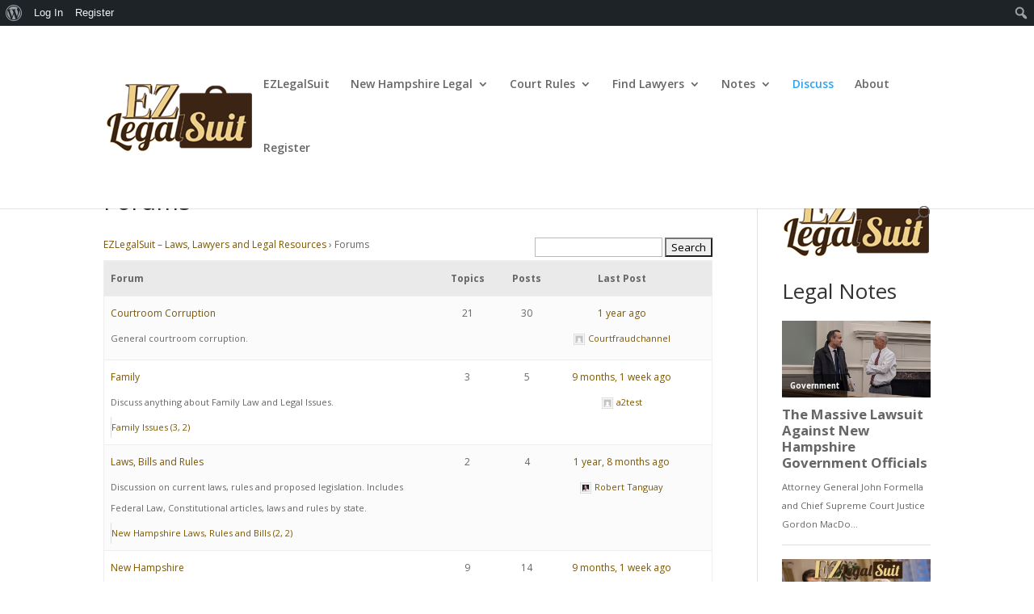

--- FILE ---
content_type: text/html; charset=utf-8
request_url: https://www.google.com/recaptcha/api2/aframe
body_size: 263
content:
<!DOCTYPE HTML><html><head><meta http-equiv="content-type" content="text/html; charset=UTF-8"></head><body><script nonce="ben2C1GSan_gge4f2t1aOQ">/** Anti-fraud and anti-abuse applications only. See google.com/recaptcha */ try{var clients={'sodar':'https://pagead2.googlesyndication.com/pagead/sodar?'};window.addEventListener("message",function(a){try{if(a.source===window.parent){var b=JSON.parse(a.data);var c=clients[b['id']];if(c){var d=document.createElement('img');d.src=c+b['params']+'&rc='+(localStorage.getItem("rc::a")?sessionStorage.getItem("rc::b"):"");window.document.body.appendChild(d);sessionStorage.setItem("rc::e",parseInt(sessionStorage.getItem("rc::e")||0)+1);localStorage.setItem("rc::h",'1768552616014');}}}catch(b){}});window.parent.postMessage("_grecaptcha_ready", "*");}catch(b){}</script></body></html>

--- FILE ---
content_type: text/css
request_url: https://www.ezlegalsuit.com/wp-content/plugins/all-in-one-seo-pack-pro/dist/Pro/assets/css/GoogleSearchPreview.acc58496.css?ver=4.7.6
body_size: 5692
content:
@charset "UTF-8";.aioseo-google-search-preview .bullet[data-v-4e7993c0]:before{content:"•";font-size:10px}[dir=ltr] .aioseo-google-search-preview .bullet[data-v-4e7993c0]:before{margin:0 5px 0 0}[dir=rtl] .aioseo-google-search-preview .bullet[data-v-4e7993c0]:before{margin:0 0 0 5px}.aioseo-google-search-preview--mobile .aioseo-google-search-preview__review-snippet__stars[data-v-4e7993c0]{order:2}.aioseo-google-search-preview--mobile .aioseo-google-search-preview__review-snippet__rating[data-v-4e7993c0]{order:1}.aioseo-google-search-preview--mobile .aioseo-google-search-preview__review-snippet__rating span[data-v-4e7993c0]{display:none}.aioseo-google-search-preview--mobile .aioseo-google-search-preview__review-snippet__count.bullet[data-v-4e7993c0]:before{display:none}.aioseo-google-search-preview--mobile .aioseo-google-search-preview__anchor__link[data-v-4e7993c0]{border:1px solid #e4e4e4;border-radius:3px;padding:4px 6px}.aioseo-google-search-preview--mobile .aioseo-google-search-preview__anchor__bullet[data-v-4e7993c0],.aioseo-google-search-preview--mobile .aioseo-google-search-preview__faq[data-v-4e7993c0]{display:none}.aioseo-google-search-preview__main[data-v-4e7993c0]{background-color:#fff;display:grid;grid-template-areas:"favicon location" "title title" "description description";grid-template-columns:38px minmax(0,1fr);grid-template-rows:auto auto auto;width:100%}.aioseo-google-search-preview__favicon[data-v-4e7993c0]{align-items:center;display:flex;grid-area:favicon}.aioseo-google-search-preview__favicon .favicon-wrapper[data-v-4e7993c0]{align-items:center;background-color:#f1f3f4;border-radius:50%;color:#0060f0;display:flex;height:28px;justify-content:center;width:28px}.aioseo-google-search-preview__favicon .favicon-wrapper img[data-v-4e7993c0]{height:18px;width:18px}.aioseo-google-search-preview__location[data-v-4e7993c0]{grid-area:location;line-height:1.4}.aioseo-google-search-preview__location .hostname[data-v-4e7993c0]{color:#202124;font-size:14px}.aioseo-google-search-preview__location .url[data-v-4e7993c0]{color:#5f6368;font-size:12px}.aioseo-google-search-preview__title[data-v-4e7993c0],.aioseo-google-search-preview__description[data-v-4e7993c0]{overflow-wrap:break-word;word-break:break-word}.aioseo-google-search-preview__title[data-v-4e7993c0]{color:#180ea4;font-size:20px;grid-area:title;margin-top:4px}.aioseo-google-search-preview .aioseo-google-search-preview__pros-cons[data-v-4e7993c0],.aioseo-google-search-preview__description[data-v-4e7993c0]{color:#4e5156;font-size:14px;grid-area:description;line-height:1.4;margin-top:4px;width:100%}.aioseo-google-search-preview .aioseo-google-search-preview__pros-cons[data-v-4e7993c0]:empty,.aioseo-google-search-preview__description[data-v-4e7993c0]:empty{display:none}.aioseo-google-search-preview .aioseo-google-search-preview__pros-cons[data-v-4e7993c0] strong,.aioseo-google-search-preview__description[data-v-4e7993c0] strong{font-weight:600}.aioseo-google-search-preview__pros-cons[data-v-4e7993c0]{font-size:14px;font-weight:500;display:block}.aioseo-google-search-preview__pros-cons__description[data-v-4e7993c0]{font-weight:400;color:#70757a}.aioseo-google-search-preview__pros-cons__view-full-list[data-v-4e7993c0]{cursor:pointer;color:#70757a}.aioseo-google-search-preview__pros-cons__view-full-list[data-v-4e7993c0]:hover{text-decoration:underline}.aioseo-google-search-preview__review-snippet[data-v-4e7993c0]{align-items:center;color:#70757a;display:flex;font-size:13px;gap:5px;line-height:normal;margin-top:3px}.aioseo-google-search-preview__review-snippet__stars[data-v-4e7993c0]{background-image:url("data:image/svg+xml,<svg xmlns='http://www.w3.org/2000/svg' viewBox='0 0 23.44 19'><polygon fill='%23dadce0' points='10,15.27 16.18,19 14.54,11.97 20,7.24 12.81,6.63 10,0 7.19,6.63 0,7.24 5.46,11.97 3.82,19'/></svg>");background-repeat:repeat-x;height:11px;order:1;overflow:hidden;position:relative;width:66px}.aioseo-google-search-preview__review-snippet__stars div[data-v-4e7993c0]{background-image:url("data:image/svg+xml,<svg xmlns='http://www.w3.org/2000/svg' viewBox='0 0 23.44 19'><polygon fill='%23fbbc04' points='10,15.27 16.18,19 14.54,11.97 20,7.24 12.81,6.63 10,0 7.19,6.63 0,7.24 5.46,11.97 3.82,19'/></svg>");height:11px;width:var(--625d5c09)}.aioseo-google-search-preview__review-snippet__rating[data-v-4e7993c0]{order:2}.aioseo-google-search-preview__review-snippet__count[data-v-4e7993c0]{order:3}.aioseo-google-search-preview__review-snippet__price[data-v-4e7993c0]{order:4}.aioseo-google-search-preview__anchor[data-v-4e7993c0]{display:flex;gap:8px;line-height:normal;margin-top:6px;overflow:hidden}.aioseo-google-search-preview__anchor__link[data-v-4e7993c0]{color:#1a0dab;cursor:pointer;display:inline-block;font-size:14px;white-space:nowrap}.aioseo-google-search-preview__anchor__bullet[data-v-4e7993c0]{color:#70757a;display:inline-block;font-size:12px}.aioseo-google-search-preview__faq[data-v-4e7993c0]{margin-top:12px}.aioseo-google-search-preview__faq__container[data-v-4e7993c0]{-webkit-appearance:none;-moz-appearance:none;appearance:none;border-top:1px solid #dadce0;color:#4e5156;font-size:14px;line-height:normal;list-style:none;padding:8px 0}.aioseo-google-search-preview__faq__container .aioseo-caret[data-v-4e7993c0]{transform:rotate(0);transition:transform .2s ease-in-out}[dir=ltr] .aioseo-google-search-preview__faq__container[open] .aioseo-caret[data-v-4e7993c0]{transform:rotate(180deg)}[dir=rtl] .aioseo-google-search-preview__faq__container[open] .aioseo-caret[data-v-4e7993c0]{transform:rotate(-180deg)}.aioseo-google-search-preview__faq__question[data-v-4e7993c0]{align-items:center;-webkit-appearance:none;-moz-appearance:none;appearance:none;cursor:pointer;display:flex;justify-content:space-between}.aioseo-google-search-preview__faq__answer[data-v-4e7993c0]{display:block;margin-top:8px}.aioseo-google-search-preview .text-truncate[data-v-4e7993c0]{overflow:hidden;text-overflow:ellipsis;white-space:nowrap}


--- FILE ---
content_type: text/javascript
request_url: https://www.ezlegalsuit.com/wp-content/plugins/all-in-one-seo-pack-pro/dist/Pro/assets/js/Tabs.b0b84140.js
body_size: 24713
content:
import{r as de,aP as pt,w as H,O as xe,aZ as Ne,i as vt,f as g,k as Fe,n as ae,aX as je,b3 as ht,M as ee,p as mt,g as y,u as bt,aS as yt,a2 as go,F as q,Y as _o,h as $o,o as b,c as w,a as _,q as E,G as O,j as Y,e as fe,X as wt,Q as Ve,l as le,m as x,B as gt,v as He,T as _t,x as I,R as $t,C as D,J as re,t as z,b as C,y as ie,E as _e}from"./runtime-dom.esm-bundler.24f2026d.js";import{d as Tt}from"./vue-router.52b45e52.js";import{u as Ye,b as St,e as Ct}from"./index.d2d50a53.js";import{_ as Pt,a as Mt}from"./Caret.9a64e4e2.js";import{C as kt}from"./ProBadge.df7578d3.js";import{S as Et}from"./Information.5a767351.js";import{T as Ot}from"./Slide.73b1b14c.js";import"./translations.12335a6a.js";import{_ as At}from"./_plugin-vue_export-helper.249dac1d.js";import{_ as $e}from"./default-i18n.54b5d8cd.js";const Lt=()=>({processSaveChanges:t=>{window.aioseoBus.$emit("saving-changes");const n=Ye();n.loading=!0;let o=!1,r=!1,i="saveChanges";setTimeout(()=>{o=!0,r&&(n.loading=!1)},1500);const l=St();t==="htaccess-editor"&&(i="saveHtaccess",l.htaccessError=null),n.aioseo.data.isNetworkAdmin&&t==="robots-editor"&&(i="saveNetworkRobots"),l[i]().then(c=>{c&&c.body.redirection||(o||t==="htaccess-editor"?n.loading=!1:r=!0,window.aioseoBus.$emit("changes-saved"))})}}),Xe={locks:{},zIndex:2e3,enableRipple:!0};de(Xe);var Ue=de(Xe),Rt=Object.defineProperty,Bt=Object.defineProperties,It=Object.getOwnPropertyDescriptors,Te=Object.getOwnPropertySymbols,zt=Object.prototype.hasOwnProperty,Wt=Object.prototype.propertyIsEnumerable,Se=(e,t,n)=>t in e?Rt(e,t,{enumerable:!0,configurable:!0,writable:!0,value:n}):e[t]=n,Dt=(e,t)=>{for(var n in t||(t={}))zt.call(t,n)&&Se(e,n,t[n]);if(Te)for(var n of Te(t))Wt.call(t,n)&&Se(e,n,t[n]);return e},xt=(e,t)=>Bt(e,It(t)),P=e=>typeof e=="string",Nt=e=>typeof e=="boolean",pe=e=>typeof e=="number",qe=e=>pe(e)||P(e)&&/^[-+]?\d+$/.test(e),Ft=e=>Object.prototype.toString.call(e)==="[object Object]";var jt=e=>typeof e=="function",Ke=e=>Array.isArray(e);var Vt=e=>e===window,Ht=()=>te()&&"ontouchstart"in window,te=()=>typeof window<"u";var{hasOwnProperty:Lo}=Object.prototype;var Ce=(e,t)=>{if(e.length){const n=e.indexOf(t);if(n>-1)return e.splice(n,1)}};var Yt=(...e)=>e.map(t=>{if(Ke(t)){const[n,o,r=null]=t;return n?o:r}return t}),Xt=()=>typeof globalThis<"u"?globalThis:te()?window:typeof global<"u"?global:self,ce=e=>{const t=Xt();return t.requestAnimationFrame?t.requestAnimationFrame(e):t.setTimeout(e)};var Ut=()=>new Promise(e=>{ce(e)}),Ze=()=>new Promise(e=>{ce(()=>{ce(e)})}),ve=e=>window.getComputedStyle(e),Z=e=>{if(Vt(e)){const t=e.innerWidth,n=e.innerHeight,o={x:0,y:0,top:0,left:0,right:t,bottom:n,width:t,height:n};return xt(Dt({},o),{toJSON:()=>o})}return e.getBoundingClientRect()};var qt=e=>{const t="scrollTop"in e?e.scrollTop:e.scrollY;return Math.max(t,0)},Kt=e=>{const t="scrollLeft"in e?e.scrollLeft:e.scrollX;return Math.max(t,0)};function N(e,...t){if(Ke(e))return e.map(n=>n(...t));if(e)return e(...t)}var Ge=e=>e==null?0:P(e)?(e=parseFloat(e),e=Number.isNaN(e)?0:e,e):Nt(e)?Number(e):e,Zt=(e,t,n)=>Math.min(n,Math.max(t,e));var Gt=e=>Jt(e).replace(e.charAt(0),e.charAt(0).toUpperCase()),Jt=e=>e.replace(/-(\w)/g,(t,n)=>n.toUpperCase());function Qt(e){return t=>{const n=`${e}-${t}`,o=r=>r?r[0]==="$"?r.replace("$",e):r.startsWith("--")?`${n}${r}`:`${n}__${r}`:n;return{name:Gt(n),n:o,classes:Yt}}}var en=Object.defineProperty,G=Object.getOwnPropertySymbols,Je=Object.prototype.hasOwnProperty,Qe=Object.prototype.propertyIsEnumerable,Pe=(e,t,n)=>t in e?en(e,t,{enumerable:!0,configurable:!0,writable:!0,value:n}):e[t]=n,tn=(e,t)=>{for(var n in t||(t={}))Je.call(t,n)&&Pe(e,n,t[n]);if(G)for(var n of G(t))Qe.call(t,n)&&Pe(e,n,t[n]);return e},nn=(e,t)=>{var n={};for(var o in e)Je.call(e,o)&&t.indexOf(o)<0&&(n[o]=e[o]);if(e!=null&&G)for(var o of G(e))t.indexOf(o)<0&&Qe.call(e,o)&&(n[o]=e[o]);return n};function et(e){let t=!1;Fe(()=>{e(),ae(()=>{t=!0})}),je(()=>{t&&e()})}function ue(e,t,n,o={}){if(!te())return;const{passive:r=!1,capture:i=!1}=o;let l=!1,c=!1;const s=a=>jt(a)?a():bt(a),u=a=>{if(l||c)return;const f=s(a);f&&(f.addEventListener(t,n,{passive:r,capture:i}),l=!0)},d=a=>{if(!l||c)return;const f=s(a);f&&(f.removeEventListener(t,n,{capture:i}),l=!1)};let v;pt(e)&&(v=H(()=>e.value,(a,f)=>{d(f),u(a)}));const h=()=>{v==null||v(),d(e),c=!0};return et(()=>{u(e)}),xe(()=>{d(e)}),Ne(()=>{d(e)}),h}function on(e){let t=!1;Ne(()=>{t=!0,e()}),ht(()=>{t||e()})}function rn(e){const t=ee();return e in t.provides}function sn(e){if(!rn(e))return{index:null,parentProvider:null,bindParent:null};const n=vt(e),{childInstances:o,collect:r,clear:i}=n,l=nn(n,["childInstances","collect","clear"]),c=ee();return{index:g(()=>o.indexOf(c)),parentProvider:l,bindParent:d=>{Fe(()=>{ae().then(()=>{r(c,d)})}),xe(()=>{ae().then(()=>{i(c,d)})})}}}function an(e){const t=[],n=o=>{if(o!=null&&o.component){n(o==null?void 0:o.component.subTree);return}Array.isArray(o==null?void 0:o.children)&&o.children.forEach(r=>{yt(r)&&(t.push(r),n(r))})};return n(e),t}function ln(e){const t=ee(),n=de([]),o=[],r=g(()=>n.length),i=()=>{const u=an(t.subTree);n.sort((d,v)=>u.indexOf(d.vnode)-u.indexOf(v.vnode))},l=(u,d)=>{n.push(u),o.push(d),i()},c=(u,d)=>{Ce(n,u),Ce(o,d)};return{length:r,childProviders:o,bindChildren:u=>{mt(e,tn({childInstances:n,collect:l,clear:c},u))}}}function tt(e){ue(()=>window,"resize",e,{passive:!0}),ue(()=>window,"orientationchange",e,{passive:!0})}var cn=Object.defineProperty,un=Object.defineProperties,dn=Object.getOwnPropertyDescriptors,Me=Object.getOwnPropertySymbols,fn=Object.prototype.hasOwnProperty,pn=Object.prototype.propertyIsEnumerable,ke=(e,t,n)=>t in e?cn(e,t,{enumerable:!0,configurable:!0,writable:!0,value:n}):e[t]=n,vn=(e,t)=>{for(var n in t||(t={}))fn.call(t,n)&&ke(e,n,t[n]);if(Me)for(var n of Me(t))pn.call(t,n)&&ke(e,n,t[n]);return e},hn=(e,t)=>un(e,dn(t));function se(e,t){return Array.isArray(t)?t.reduce((n,o)=>(n[o]=e[o],n),{}):e[t]}function he(e,t){const n=t??e;return n.install=function(o){const{name:r}=e;r&&o.component(r,e)},n}function me(e,t){e.setPropsDefaults=function(n){Object.entries(n).forEach(([o,r])=>{const i=t[o];if(i!=null){if(Ft(i)){t[o]=hn(vn({},i),{default:r});return}t[o]={type:i,default:r}}})}}const ne=Qt("var");function j(e){return{type:[Function,Array],default:e}}function mn(e,t){return e===!1?null:(e===!0&&t&&(e=t),`var-elevation--${e}`)}var bn=Object.defineProperty,yn=Object.defineProperties,wn=Object.getOwnPropertyDescriptors,Ee=Object.getOwnPropertySymbols,gn=Object.prototype.hasOwnProperty,_n=Object.prototype.propertyIsEnumerable,Oe=(e,t,n)=>t in e?bn(e,t,{enumerable:!0,configurable:!0,writable:!0,value:n}):e[t]=n,nt=(e,t)=>{for(var n in t||(t={}))gn.call(t,n)&&Oe(e,n,t[n]);if(Ee)for(var n of Ee(t))_n.call(t,n)&&Oe(e,n,t[n]);return e},$n=(e,t)=>yn(e,wn(t));const{n:ot}=ne("ripple"),Ae=250;function Tn(e){const{zIndex:t,position:n}=ve(e);e.style.overflow="hidden",e.style.overflowX="hidden",e.style.overflowY="hidden",n==="static"&&(e.style.position="relative"),t==="auto"&&(e.style.zIndex="1")}function Le(e){return"touches"in e}function Sn(e,t){const{top:n,left:o}=Z(e),{clientWidth:r,clientHeight:i}=e,l=Math.sqrt(r**2+i**2)/2,c=l*2,s=Le(t)?t.touches[0].clientX-o:r/2,u=Le(t)?t.touches[0].clientY-n:i/2,d=(r-l*2)/2,v=(i-l*2)/2,h=s-l,a=u-l;return{x:h,y:a,centerX:d,centerY:v,size:c}}function be(e){const t=this._ripple;if(t.removeRipple(),t.disabled||t.tasker||!Ue.enableRipple)return;const n=()=>{t.tasker=null;const{x:o,y:r,centerX:i,centerY:l,size:c}=Sn(this,e),s=document.createElement("div");s.classList.add(ot()),s.style.opacity="0",s.style.transform=`translate(${o}px, ${r}px) scale3d(.3, .3, .3)`,s.style.width=`${c}px`,s.style.height=`${c}px`,t.color&&(s.style.backgroundColor=t.color),s.dataset.createdAt=String(performance.now()),Tn(this),this.appendChild(s),window.setTimeout(()=>{s.style.transform=`translate(${i}px, ${l}px) scale3d(1, 1, 1)`,s.style.opacity=".25"},20)};t.tasker=window.setTimeout(n,30)}function J(){const e=this._ripple,t=()=>{const n=this.querySelectorAll(`.${ot()}`);if(!n.length)return;const o=n[n.length-1],r=Ae-performance.now()+Number(o.dataset.createdAt);window.setTimeout(()=>{o.style.opacity="0",window.setTimeout(()=>{var i;return(i=o.parentNode)==null?void 0:i.removeChild(o)},Ae)},r)};e.tasker?window.setTimeout(t,30):t()}function rt(){if(!Ht()||!Ue.enableRipple)return;const e=this._ripple;e.tasker&&window.clearTimeout(e.tasker),e.tasker=null}let Q=!1;function Cn(e){Q||!(e.key===" "||e.key==="Enter")||(be.call(this,e),Q=!0)}function Re(){Q&&(J.call(this),Q=!1)}function Pn(e,t){var n;e._ripple=$n(nt({tasker:null},(n=t.value)!=null?n:{}),{removeRipple:J.bind(e)}),e.addEventListener("touchstart",be,{passive:!0}),e.addEventListener("touchmove",rt,{passive:!0}),e.addEventListener("dragstart",J,{passive:!0}),e.addEventListener("keydown",Cn),e.addEventListener("keyup",Re),e.addEventListener("blur",Re),document.addEventListener("touchend",e._ripple.removeRipple,{passive:!0}),document.addEventListener("touchcancel",e._ripple.removeRipple,{passive:!0}),document.addEventListener("dragend",e._ripple.removeRipple,{passive:!0})}function Mn(e){e.removeEventListener("touchstart",be),e.removeEventListener("touchmove",rt),e.removeEventListener("dragstart",J),!(!e._ripple||!e._ripple.removeRipple)&&(document.removeEventListener("touchend",e._ripple.removeRipple),document.removeEventListener("touchcancel",e._ripple.removeRipple),document.removeEventListener("dragend",e._ripple.removeRipple))}function kn(e,t){var n,o,r,i,l,c;const s={color:(n=t.value)==null?void 0:n.color,disabled:(o=t.value)==null?void 0:o.disabled};(s.color!==((r=e._ripple)==null?void 0:r.color)||s.disabled!==((i=e._ripple)==null?void 0:i.disabled))&&(e._ripple=nt({tasker:s.disabled?null:(l=e._ripple)==null?void 0:l.tasker,removeRipple:(c=e._ripple)==null?void 0:c.removeRipple},s))}const En={mounted:Pn,unmounted:Mn,updated:kn,install(e){e.directive("ripple",this)}};var On=En;function An(e,t){throw Error(`Varlet [${e}]: ${t}`)}function Ln(e){let t=e;for(;t&&!(!t.parentNode||(t=t.parentNode,t===document.body||t===document.documentElement));){const n=/(scroll|auto)/,{overflowY:o,overflow:r}=ve(t);if(n.test(o)||n.test(r))return t}return window}function Rn(){const{width:e,height:t}=Z(window);return{vw:e,vh:t,vMin:Math.min(e,t),vMax:Math.max(e,t)}}const Bn=e=>P(e)&&e.endsWith("rem"),In=e=>P(e)&&e.endsWith("px")||pe(e),zn=e=>P(e)&&e.endsWith("vw"),Wn=e=>P(e)&&e.endsWith("vh"),Dn=e=>P(e)&&e.endsWith("vmin"),xn=e=>P(e)&&e.endsWith("vmax"),Nn=e=>{if(qe(e))return Number(e);if(In(e))return+e.replace("px","");if(!te())return 0;const{vw:t,vh:n,vMin:o,vMax:r}=Rn();if(zn(e))return+e.replace("vw","")*t/100;if(Wn(e))return+e.replace("vh","")*n/100;if(Dn(e))return+e.replace("vmin","")*o/100;if(xn(e))return+e.replace("vmax","")*r/100;if(Bn(e)){const i=+e.replace("rem",""),l=ve(document.documentElement).fontSize;return i*parseFloat(l)}return P(e)?Ge(e):0},Fn=e=>{if(e!=null)return qe(e)?`${e}px`:String(e)};function Be(e,{top:t=0,left:n=0,duration:o=300,animation:r}){const i=Date.now(),l=qt(e),c=Kt(e);return new Promise(s=>{const u=()=>{const d=(Date.now()-i)/o;if(d<1){const v=l+(t-l)*r(d),h=c+(n-c)*r(d);e.scrollTo(h,v),requestAnimationFrame(u)}else e.scrollTo(n,t),s()};requestAnimationFrame(u)})}const Ro=["button","input","select","textarea","[tabindex]","[href]"].map(e=>`${e}:not([disabled])`).join(", ");const Ie=e=>e;const V={offsetTop:{type:[String,Number],default:0},zIndex:{type:[String,Number],default:10},cssMode:Boolean,disabled:Boolean,onScroll:j()};var ze=(e,t,n)=>new Promise((o,r)=>{var i=s=>{try{c(n.next(s))}catch(u){r(u)}},l=s=>{try{c(n.throw(s))}catch(u){r(u)}},c=s=>s.done?o(s.value):Promise.resolve(s.value).then(i,l);c((n=n.apply(e,t)).next())});const{name:jn,n:Vn,classes:Hn}=ne("sticky");function Yn(e,t){return b(),w("div",{class:O(e.classes(e.n(),[e.enableCSSMode,e.n("--css-mode")])),ref:"stickyEl",style:Y({zIndex:e.toNumber(e.zIndex),top:e.enableCSSMode?`${e.offsetTop}px`:void 0,width:e.enableFixedMode?e.fixedWidth:void 0,height:e.enableFixedMode?e.fixedHeight:void 0})},[_("div",{class:O(e.n("wrapper")),ref:"wrapperEl",style:Y({zIndex:e.toNumber(e.zIndex),position:e.enableFixedMode?"fixed":void 0,width:e.enableFixedMode?e.fixedWrapperWidth:void 0,height:e.enableFixedMode?e.fixedWrapperHeight:void 0,left:e.enableFixedMode?e.fixedLeft:void 0,top:e.enableFixedMode?e.fixedTop:void 0})},[E(e.$slots,"default")],6)],6)}const it=fe({name:jn,props:V,setup(e){const t=y(null),n=y(null),o=y(!1),r=y("0px"),i=y("0px"),l=y("auto"),c=y("auto"),s=y("auto"),u=y("auto"),d=g(()=>!e.disabled&&e.cssMode),v=g(()=>!e.disabled&&!e.cssMode&&o.value),h=g(()=>Nn(e.offsetTop));let a;H(()=>e.disabled,A),et(()=>ze(this,null,function*(){yield Ze(),M(),$()})),on(X),tt(A),ue(()=>window,"scroll",$);function f(){const{cssMode:T,disabled:W}=e;if(W)return;let L=0;if(a&&a!==window){const{top:p}=Z(a);L=p}const R=n.value,B=t.value,{top:oe,left:k}=Z(B),U=oe-L;return U<=h.value?(T||(l.value=`${B.offsetWidth}px`,c.value=`${B.offsetHeight}px`,r.value=`${L+h.value}px`,i.value=`${k}px`,s.value=`${R.offsetWidth}px`,u.value=`${R.offsetHeight}px`,o.value=!0),{offsetTop:h.value,isFixed:!0}):(o.value=!1,{offsetTop:U,isFixed:!1})}function M(){a=Ln(t.value),a!==window&&a.addEventListener("scroll",$)}function $(){const T=f();T&&N(e.onScroll,T.offsetTop,T.isFixed)}function X(){!a||a===window||a.removeEventListener("scroll",$)}function A(){return ze(this,null,function*(){o.value=!1,yield Ut(),f()})}return{stickyEl:t,wrapperEl:n,isFixed:o,offsetTop:h,fixedTop:r,fixedLeft:i,fixedWidth:l,fixedHeight:c,fixedWrapperWidth:s,fixedWrapperHeight:u,enableCSSMode:d,enableFixedMode:v,n:Vn,classes:Hn,resize:A,toNumber:Ge}}});it.render=Yn;var ye=it;he(ye);me(ye,V);var Xn=ye;const st={name:[String,Number],disabled:Boolean,ripple:{type:Boolean,default:!0},onClick:j()},at=Symbol("TABS_BIND_TAB_KEY");function Un(){const{childProviders:e,bindChildren:t,length:n}=ln(at);return{length:n,tabList:e,bindTabList:t}}function qn(){const{parentProvider:e,bindParent:t,index:n}=sn(at);return t||An("Tab","<var-tab/> must in <var-tabs/>"),{index:n,tabs:e,bindTabs:t}}const{name:Kn,n:K,classes:Zn}=ne("tab");function Gn(e,t){const n=wt("ripple");return Ve((b(),w("div",{class:O(e.classes(e.n(),e.n("$--box"),e.computeColorClass(),e.n(`--${e.itemDirection}`))),ref:"tabEl",style:Y({color:e.computeColorStyle()}),onClick:t[0]||(t[0]=(...o)=>e.handleClick&&e.handleClick(...o))},[E(e.$slots,"default")],6)),[[n,{disabled:e.disabled||!e.ripple}]])}const lt=fe({name:Kn,directives:{Ripple:On},props:st,setup(e){const t=y(null),n=g(()=>t.value),o=g(()=>e.name),r=g(()=>e.disabled),{index:i,tabs:l,bindTabs:c}=qn(),{onTabClick:s,active:u,activeColor:d,inactiveColor:v,disabledColor:h,itemDirection:a,resize:f}=l,M={name:o,index:i,disabled:r,element:n};c(M),H(()=>[e.name,e.disabled],f);function $(){return e.name!=null?u.value===e.name:u.value===(i==null?void 0:i.value)}function X(){return e.disabled?h.value:$()?d.value:v.value}function A(){return e.disabled?K("$-tab--disabled"):$()?K("$-tab--active"):K("$-tab--inactive")}function T(W){const{disabled:L,name:R,onClick:B}=e;L||(N(B,R??i.value,W),s(M))}return{tabEl:t,active:u,activeColor:d,inactiveColor:v,itemDirection:a,n:K,classes:Zn,computeColorStyle:X,computeColorClass:A,handleClick:T}}});lt.render=Gn;var we=lt;he(we);me(we,st);var Jn=we;const ct={active:{type:[String,Number],default:0},layoutDirection:{type:String,default:"horizontal"},itemDirection:{type:String,default:"horizontal"},fixedBottom:Boolean,activeColor:String,inactiveColor:String,disabledColor:String,color:String,indicatorColor:String,indicatorSize:[String,Number],elevation:{type:[Boolean,String,Number],default:!1},scrollable:{type:String,default:"auto"},indicatorPosition:{type:String,default:"normal"},safeArea:Boolean,sticky:Boolean,stickyCssMode:se(V,"cssMode"),stickyZIndex:se(V,"zIndex"),offsetTop:se(V,"offsetTop"),onClick:j(),onChange:j(),"onUpdate:active":j()};var We=(e,t,n)=>new Promise((o,r)=>{var i=s=>{try{c(n.next(s))}catch(u){r(u)}},l=s=>{try{c(n.throw(s))}catch(u){r(u)}},c=s=>s.done?o(s.value):Promise.resolve(s.value).then(i,l);c((n=n.apply(e,t)).next())});const{name:Qn,n:eo,classes:to}=ne("tabs");function no(e,t){return b(),le(He(e.sticky?e.n("$-sticky"):e.Transition),{ref:e.sticky?"stickyComponent":void 0,"css-mode":e.sticky?e.stickyCssMode:void 0,"offset-top":e.sticky?e.offsetTop:void 0,"z-index":e.sticky?e.stickyZIndex:void 0},{default:x(()=>[_("div",gt({class:e.classes(e.n(),e.n("$--box"),e.n(`--item-${e.itemDirection}`),e.n(`--layout-${e.layoutDirection}-padding`),e.formatElevation(e.elevation,4),[e.fixedBottom,e.n("--fixed-bottom")],[e.safeArea,e.n("--safe-area")]),style:{background:e.color}},e.$attrs),[_("div",{ref:"scrollerEl",class:O(e.classes(e.n("tab-wrap"),[e.localScrollable,e.n(`--layout-${e.layoutDirection}-scrollable`)],e.n(`--layout-${e.layoutDirection}`)))},[E(e.$slots,"default"),_("div",{class:O(e.classes(e.n("indicator"),e.n(`--layout-${e.layoutDirection}${e.indicatorPosition}-indicator`))),style:Y({width:e.layoutDirection==="horizontal"?e.indicatorWidth:e.toSizeUnit(e.indicatorSize),height:e.layoutDirection==="horizontal"?e.toSizeUnit(e.indicatorSize):e.indicatorHeight,transform:e.layoutDirection==="horizontal"?`translateX(${e.indicatorX})`:`translateY(${e.indicatorY})`})},[_("div",{class:O(e.classes(e.n("indicator-inner"),e.n(`--layout-${e.layoutDirection}-indicator-inner`))),style:Y({background:e.indicatorColor||e.activeColor})},null,6)],6)],2)],16)]),_:3},8,["css-mode","offset-top","z-index"])}const ut=fe({name:Qn,components:{VarSticky:Xn},inheritAttrs:!1,props:ct,setup(e){const t=y("0px"),n=y("0px"),o=y("0px"),r=y("0px"),i=y(!1),l=y(null),c=g(()=>e.active),s=g(()=>e.activeColor),u=g(()=>e.inactiveColor),d=g(()=>e.disabledColor),v=g(()=>e.itemDirection),h=y(null),a=g(()=>e.indicatorPosition==="reverse"?"-reverse":""),{tabList:f,bindTabList:M,length:$}=Un();M({active:c,activeColor:s,inactiveColor:u,disabledColor:d,itemDirection:v,resize:k,onTabClick:A}),H(()=>$.value,()=>We(this,null,function*(){yield Ze(),k()})),H(()=>[e.active,e.scrollable],k),je(k),tt(k);function A(p){var m;const S=(m=p.name.value)!=null?m:p.index.value,{active:F,onChange:dt,onClick:ft}=e;N(e["onUpdate:active"],S),N(ft,S),S!==F&&N(dt,S)}function T(){return f.find(({name:p})=>e.active===p.value)}function W(p){return f.find(({index:m})=>(p??e.active)===m.value)}function L(){if($.value===0)return;const{active:p}=e;if(pe(p)){const m=Zt(p,0,$.value-1);return N(e["onUpdate:active"],m),W(m)}}function R(){i.value=e.scrollable==="always"||f.length>=5}function B({element:p}){const m=p.value;m&&(e.layoutDirection==="horizontal"?(t.value=`${m.offsetWidth}px`,o.value=`${m.offsetLeft}px`):(n.value=`${m.offsetHeight}px`,r.value=`${m.offsetTop}px`))}function oe({element:p}){if(!i.value)return;const m=l.value,S=p.value;if(e.layoutDirection==="horizontal"){const F=S.offsetLeft+S.offsetWidth/2-m.offsetWidth/2;Be(m,{left:F,animation:Ie})}else{const F=S.offsetTop+S.offsetHeight/2-m.offsetHeight/2;Be(m,{top:F,animation:Ie})}}function k(){const p=T()||W()||L();!p||p.disabled.value||(R(),B(p),oe(p))}function U(){return We(this,null,function*(){e.sticky&&h.value&&(yield h.value.resize())})}return{stickyComponent:h,indicatorWidth:t,indicatorHeight:n,indicatorX:o,indicatorY:r,indicatorPosition:a,localScrollable:i,scrollerEl:l,Transition:_t,toSizeUnit:Fn,n:eo,classes:to,resize:k,resizeSticky:U,formatElevation:mn}}});ut.render=no;var ge=ut;he(ge);me(ge,ct);var oo=ge;const De="all-in-one-seo-pack",ro={emits:["changed"],setup(){var o,r;const e=ee();let t={name:""};(r=(o=e==null?void 0:e.root)==null?void 0:o.data)!=null&&r.screenContext||(t=Tt());const{processSaveChanges:n}=Lt();return{postEditorStore:Ct(),processSaveChanges:n,rootStore:Ye(),route:t}},components:{BaseButton:Pt,CoreProBadge:kt,SvgCaret:Mt,SvgCircleInformation:Et,TransitionSlide:Ot,VarTab:Jn,VarTabs:oo},props:{tabs:{type:Array,required:!0},skinnyTabs:Boolean,active:String,showSaveButton:{type:Boolean,default(){return!0}},internal:Boolean,disableMobile:Boolean},data(){return{buttonLoading:!1,showMobileMenu:!0,calculateWidth:!1,showMobileTabs:!1,strings:{saveChanges:$e("Save Changes",De),new:$e("NEW!",De)}}},computed:{activeTab(){var e;return this.active?this.active:this.$route&&this.$route.name?this.$route.name:(e=this.tabs[0])==null?void 0:e.slug},filteredTabs(){return this.tabs.filter(e=>e.slug!==(this.active?this.active:this.$route&&this.$route.name?this.$route.name:""))}},methods:{clickMobileTabs(e){this.$emit("changed",e),this.showMobileTabs=!1},maybeChangeTab(e){if(this.active){this.$emit("changed",e);return}const t=this.tabs.find(n=>n.slug===e);t&&this.$router.push(t.url)},getActiveTabName(){const e=this.tabs.find(t=>t.slug===(this.active?this.active:this.$route&&this.$route.name?this.$route.name:""));return e?e.name:""},maybeShowMobileMenu(){if(window.matchMedia("(max-width: 782px)").matches&&!this.disableMobile){this.showMobileMenu=!0;return}let e=0;this.calculateWidth=!0,this.$nextTick(()=>{e=this.$refs["tabs-scroller"].offsetWidth,this.calculateWidth=!1;let t=0;const n=this.$refs["tabs-button"];if(n){const o=n.querySelector(".aioseo-button");t=o?o.scrollWidth:0}if(e+t>this.$refs["aioseo-tabs"].offsetWidth){this.showMobileMenu=!0;return}this.showMobileMenu=!1})},createRipple(e){const t=e.currentTarget,n=document.createElement("span"),o=Math.max(t.clientWidth,t.clientHeight),r=o/2,i=t.getBoundingClientRect();n.style.width=n.style.height=`${o}px`,n.style.left=`${e.clientX-(i.left+r)}px`,n.style.top=`${e.clientY-(i.top+r)}px`,n.classList.add("ripple");const l=t.getElementsByClassName("ripple")[0];l&&l.remove(),t.appendChild(n)}},beforeMount(){window.addEventListener("resize",this.maybeShowMobileMenu)},async mounted(){this.$nextTick(()=>{this.maybeShowMobileMenu();const e=this.$refs["aioseo-tabs"],t=e.querySelector(".var-tab--active"),n=e.querySelector(".var-tabs__indicator");if(!t||!n)return;setTimeout(()=>{n.style.width==="0px"&&(n.style.width=`${t.offsetWidth}px`,n.style.transform=`translateX(${t.offsetLeft}px)`)},300),new MutationObserver(()=>{n.style.width==="0px"&&(n.style.width=`${t.offsetWidth}px`,n.style.transform=`translateX(${t.offsetLeft}px)`)}).observe(n,{attributes:!0});const r=e.querySelectorAll(".var-tab");r.length&&r.forEach(i=>{i.addEventListener("click",this.createRipple)})})},beforeUnmount(){window.removeEventListener("resize",this.maybeShowMobileMenu)}},io={class:"tabs-scroller",ref:"tabs-scroller"},so={class:"tab-label"},ao={key:0,class:"warning"},lo={key:0,class:"label pro-badge"},co={key:1,class:"label new"},uo={key:0,class:"aioseo-mobile-tabs"},fo=_("span",{class:"tab-indicator"},null,-1),po={class:"tab-links"},vo={key:0,class:"new"},ho=["onClick"],mo={key:1,class:"button-right",ref:"tabs-button"},bo={class:"tabs-extra"};function yo(e,t,n,o,r,i){const l=I("svg-circle-information"),c=I("core-pro-badge"),s=I("var-tab"),u=I("var-tabs"),d=I("svg-caret"),v=I("transition-slide"),h=I("base-button");return b(),w("div",{class:O(["aioseo-tabs",{internal:n.internal,skinny:n.skinnyTabs}]),ref:"aioseo-tabs"},[Ve(_("div",io,[D(u,{active:i.activeTab,onClick:i.maybeChangeTab,ref:"var-tabs"},{default:x(()=>[(b(!0),w(q,null,re(n.tabs,(a,f)=>(b(),le(s,{name:a.slug,key:f},{default:x(()=>[E(e.$slots,"var-tab",{tab:a},()=>[E(e.$slots,"var-tab-icon",{tab:a}),_("span",so,z(a.name),1),E(e.$slots,"after-label",{tab:a}),a.warning&&e.$root.$data.screenContext!=="sidebar"?(b(),w("span",ao,[D(l,{width:"15",height:"15"})])):C("",!0),a.label?(b(),w(q,{key:1},[a.label==="pro"?(b(),w("span",lo,[D(c)])):C("",!0),a.label==="new"?(b(),w("span",co,z(r.strings.new),1)):C("",!0)],64)):C("",!0)])]),_:2},1032,["name"]))),128))]),_:3},8,["active","onClick"])],512),[[$t,!r.showMobileMenu||r.calculateWidth]]),r.showMobileMenu?(b(),w("div",uo,[_("div",{class:"active-tab",onClick:t[1]||(t[1]=a=>r.showMobileTabs=!r.showMobileTabs)},[_("div",null,[ie(z(i.getActiveTabName())+" ",1),D(d,{onClick:t[0]||(t[0]=_e(a=>r.showMobileTabs=!r.showMobileTabs,["stop"])),class:O({rotated:!r.showMobileTabs})},null,8,["class"]),fo])]),D(v,{active:r.showMobileTabs,class:"tab-dropdown"},{default:x(()=>[_("div",po,[n.active?C("",!0):(b(!0),w(q,{key:0},re(i.filteredTabs,(a,f)=>(b(),le(He(n.active?"a":"router-link"),{key:f,to:a.url,onClick:t[2]||(t[2]=M=>r.showMobileTabs=!1)},{default:x(()=>[ie(z(a.name)+" ",1),a.label==="new"?(b(),w("span",vo,z(r.strings.new),1)):C("",!0)]),_:2},1032,["to"]))),128)),n.active?(b(!0),w(q,{key:1},re(i.filteredTabs,(a,f)=>(b(),w("a",{href:"#",key:f,onClick:_e(M=>i.clickMobileTabs(a.slug),["prevent"])},z(a.name),9,ho))),128)):C("",!0)])]),_:1},8,["active"])])):C("",!0),n.showSaveButton?(b(),w("div",mo,[E(e.$slots,"button",{},()=>[D(h,{type:"blue",size:"medium",loading:o.rootStore.loading,onClick:t[3]||(t[3]=a=>o.processSaveChanges(o.route.name))},{default:x(()=>[ie(z(r.strings.saveChanges),1)]),_:1},8,["loading"])])],512)):C("",!0),_("div",bo,[E(e.$slots,"extra")])],2)}const Bo=At(ro,[["render",yo]]);export{Bo as C,Lt as u};


--- FILE ---
content_type: text/javascript
request_url: https://www.ezlegalsuit.com/wp-content/plugins/all-in-one-seo-pack-pro/dist/Pro/assets/js/constants.d28a5e7c.js
body_size: 57543
content:
import"./translations.12335a6a.js";import{_ as a}from"./default-i18n.54b5d8cd.js";const l="all-in-one-seo-pack",A=[{label:"0.0",value:0},{label:"0.1",value:.1},{label:"0.2",value:.2},{label:"0.3",value:.3},{label:"0.4",value:.4},{label:"0.5",value:.5},{label:"0.6",value:.6},{label:"0.7",value:.7},{label:"0.8",value:.8},{label:"0.9",value:.9},{label:"1.0",value:1}],m=[{label:a("always",l),value:"always"},{label:a("hourly",l),value:"hourly"},{label:a("daily",l),value:"daily"},{label:a("weekly",l),value:"weekly"},{label:a("monthly",l),value:"monthly"},{label:a("yearly",l),value:"yearly"},{label:a("never",l),value:"never"}],d={cancel:a("Cancel",l),delete:a("Delete",l),disabled:a("Disabled",l),edit:a("Edit",l),enabled:a("Enabled",l),hide:a("Hide",l),import:a("Import",l),include:a("Include",l),learnMore:a("Learn More",l),no:a("No",l),off:a("Off",l),on:a("On",l),or:a("Or",l),preview:a("Preview",l),remove:a("Remove",l),show:a("Show",l),value:a("Value",l),yes:a("Yes",l)},g=[{symbol:"$",label:"US Dollar",value:"USD"},{symbol:"€",label:"Euro",value:"EUR"},{symbol:"£",label:"British Pound Sterling",value:"GBP"},{symbol:"CA$",label:"Canadian Dollar",value:"CAD"},{symbol:"AU$",label:"Australian Dollar",value:"AUD"},{symbol:"¥",label:"Japanese Yen",value:"JPY"},{symbol:"RUB",label:"Russian Ruble",value:"RUB"},{symbol:"Rs",label:"Indian Rupee",value:"INR"},{symbol:"TL",label:"Turkish Lira",value:"TRY"},{symbol:"R$",label:"Brazilian Real",value:"BRL"},{symbol:"MX$",label:"Mexican Peso",value:"MXN"},{symbol:"Af",label:"Afghan Afghani",value:"AFN"},{symbol:"ALL",label:"Albanian Lek",value:"ALL"},{symbol:"DA",label:"Algerian Dinar",value:"DZD"},{symbol:"AR$",label:"Argentine Peso",value:"ARS"},{symbol:"AMD",label:"Armenian Dram",value:"AMD"},{symbol:"man.",label:"Azerbaijani Manat",value:"AZN"},{symbol:"BD",label:"Bahraini Dinar",value:"BHD"},{symbol:"Tk",label:"Bangladeshi Taka",value:"BDT"},{symbol:"Br",label:"Belarusian Ruble",value:"BYN"},{symbol:"BZ$",label:"Belize Dollar",value:"BZD"},{symbol:"Ƀ",label:"Bitcoin",value:"BTC"},{symbol:"Bs",label:"Bolivian Boliviano",value:"BOB"},{symbol:"KM",label:"Bosnia-Herzegovina Convertible Mark",value:"BAM"},{symbol:"BWP",label:"Botswanan Pula",value:"BWP"},{symbol:"BN$",label:"Brunei Dollar",value:"BND"},{symbol:"BGN",label:"Bulgarian Lev",value:"BGN"},{symbol:"FBu",label:"Burundian Franc",value:"BIF"},{symbol:"CFA",label:"CFA Franc BCEAO",value:"XOF"},{symbol:"FCFA",label:"CFA Franc BEAC",value:"XAF"},{symbol:"KHR",label:"Cambodian Riel",value:"KHR"},{symbol:"CV$",label:"Cape Verdean Escudo",value:"CVE"},{symbol:"CL$",label:"Chilean Peso",value:"CLP"},{symbol:"CN¥",label:"Chinese Yuan",value:"CNY"},{symbol:"CO$",label:"Colombian Peso",value:"COP"},{symbol:"CF",label:"Comorian Franc",value:"KMF"},{symbol:"CDF",label:"Congolese Franc",value:"CDF"},{symbol:"₡",label:"Costa Rican Colón",value:"CRC"},{symbol:"kn",label:"Croatian Kuna",value:"HRK"},{symbol:"Kč",label:"Czech Republic Koruna",value:"CZK"},{symbol:"Dkr",label:"Danish Krone",value:"DKK"},{symbol:"Fdj",label:"Djiboutian Franc",value:"DJF"},{symbol:"RD$",label:"Dominican Peso",value:"DOP"},{symbol:"EGP",label:"Egyptian Pound",value:"EGP"},{symbol:"Nfk",label:"Eritrean Nakfa",value:"ERN"},{symbol:"Ekr",label:"Estonian Kroon",value:"EEK"},{symbol:"Br",label:"Ethiopian Birr",value:"ETB"},{symbol:"GEL",label:"Georgian Lari",value:"GEL"},{symbol:"GH₵",label:"Ghanaian Cedi",value:"GHS"},{symbol:"GTQ",label:"Guatemalan Quetzal",value:"GTQ"},{symbol:"FG",label:"Guinean Franc",value:"GNF"},{symbol:"HNL",label:"Honduran Lempira",value:"HNL"},{symbol:"HK$",label:"Hong Kong Dollar",value:"HKD"},{symbol:"Ft",label:"Hungarian Forint",value:"HUF"},{symbol:"Ikr",label:"Icelandic Króna",value:"ISK"},{symbol:"Rp",label:"Indonesian Rupiah",value:"IDR"},{symbol:"IRR",label:"Iranian Rial",value:"IRR"},{symbol:"IQD",label:"Iraqi Dinar",value:"IQD"},{symbol:"₪",label:"Israeli New Sheqel",value:"ILS"},{symbol:"J$",label:"Jamaican Dollar",value:"JMD"},{symbol:"JD",label:"Jordanian Dinar",value:"JOD"},{symbol:"KZT",label:"Kazakhstani Tenge",value:"KZT"},{symbol:"Ksh",label:"Kenyan Shilling",value:"KES"},{symbol:"KD",label:"Kuwaiti Dinar",value:"KWD"},{symbol:"Ls",label:"Latvian Lats",value:"LVL"},{symbol:"LB£",label:"Lebanese Pound",value:"LBP"},{symbol:"LD",label:"Libyan Dinar",value:"LYD"},{symbol:"Lt",label:"Lithuanian Litas",value:"LTL"},{symbol:"MOP$",label:"Macanese Pataca",value:"MOP"},{symbol:"MKD",label:"Macedonian Denar",value:"MKD"},{symbol:"MGA",label:"Malagasy Ariary",value:"MGA"},{symbol:"RM",label:"Malaysian Ringgit",value:"MYR"},{symbol:"MURs",label:"Mauritian Rupee",value:"MUR"},{symbol:"MDL",label:"Moldovan Leu",value:"MDL"},{symbol:"MAD",label:"Moroccan Dirham",value:"MAD"},{symbol:"MTn",label:"Mozambican Metical",value:"MZN"},{symbol:"MMK",label:"Myanma Kyat",value:"MMK"},{symbol:"N$",label:"Namibian Dollar",value:"NAD"},{symbol:"NPRs",label:"Nepalese Rupee",value:"NPR"},{symbol:"NT$",label:"New Taiwan Dollar",value:"TWD"},{symbol:"NZ$",label:"New Zealand Dollar",value:"NZD"},{symbol:"C$",label:"Nicaraguan Córdoba",value:"NIO"},{symbol:"₦",label:"Nigerian Naira",value:"NGN"},{symbol:"Nkr",label:"Norwegian Krone",value:"NOK"},{symbol:"OMR",label:"Omani Rial",value:"OMR"},{symbol:"PKRs",label:"Pakistani Rupee",value:"PKR"},{symbol:"B/.",label:"Panamanian Balboa",value:"PAB"},{symbol:"₲",label:"Paraguayan Guarani",value:"PYG"},{symbol:"S/.",label:"Peruvian Nuevo Sol",value:"PEN"},{symbol:"₱",label:"Philippine Peso",value:"PHP"},{symbol:"zł",label:"Polish Zloty",value:"PLN"},{symbol:"QR",label:"Qatari Rial",value:"QAR"},{symbol:"RON",label:"Romanian Leu",value:"RON"},{symbol:"RWF",label:"Rwandan Franc",value:"RWF"},{symbol:"SR",label:"Saudi Riyal",value:"SAR"},{symbol:"din.",label:"Serbian Dinar",value:"RSD"},{symbol:"S$",label:"Singapore Dollar",value:"SGD"},{symbol:"Ssh",label:"Somali Shilling",value:"SOS"},{symbol:"R",label:"South African Rand",value:"ZAR"},{symbol:"₩",label:"South Korean Won",value:"KRW"},{symbol:"SLRs",label:"Sri Lankan Rupee",value:"LKR"},{symbol:"SDG",label:"Sudanese Pound",value:"SDG"},{symbol:"Skr",label:"Swedish Krona",value:"SEK"},{symbol:"CHF",label:"Swiss Franc",value:"CHF"},{symbol:"SY£",label:"Syrian Pound",value:"SYP"},{symbol:"TSh",label:"Tanzanian Shilling",value:"TZS"},{symbol:"฿",label:"Thai Baht",value:"THB"},{symbol:"T$",label:"Tongan Paʻanga",value:"TOP"},{symbol:"TT$",label:"Trinidad and Tobago Dollar",value:"TTD"},{symbol:"DT",label:"Tunisian Dinar",value:"TND"},{symbol:"USh",label:"Ugandan Shilling",value:"UGX"},{symbol:"₴",label:"Ukrainian Hryvnia",value:"UAH"},{symbol:"AED",label:"United Arab Emirates Dirham",value:"AED"},{symbol:"$U",label:"Uruguayan Peso",value:"UYU"},{symbol:"UZS",label:"Uzbekistan Som",value:"UZS"},{symbol:"Bs.F.",label:"Venezuelan Bolívar",value:"VEF"},{symbol:"₫",label:"Vietnamese Dong",value:"VND"},{symbol:"YR",label:"Yemeni Rial",value:"YER"},{symbol:"ZK",label:"Zambian Kwacha",value:"ZMK"},{symbol:"ZWL$",label:"Zimbabwean Dollar",value:"ZWL"}],E=[{value:"AF",label:"Afghanistan"},{value:"AL",label:"Albania"},{value:"DZ",label:"Algeria"},{value:"AS",label:"American Samoa"},{value:"AD",label:"Andorra"},{value:"AO",label:"Angola"},{value:"AI",label:"Anguilla"},{value:"AQ",label:"Antarctica"},{value:"AG",label:"Antigua and Barbuda"},{value:"AR",label:"Argentina"},{value:"AM",label:"Armenia"},{value:"AW",label:"Aruba"},{value:"AU",label:"Australia"},{value:"AT",label:"Austria"},{value:"AZ",label:"Azerbaijan"},{value:"BS",label:"Bahamas"},{value:"BH",label:"Bahrain"},{value:"BD",label:"Bangladesh"},{value:"BB",label:"Barbados"},{value:"BY",label:"Belarus"},{value:"BE",label:"Belgium"},{value:"BZ",label:"Belize"},{value:"BJ",label:"Benin"},{value:"BM",label:"Bermuda"},{value:"BT",label:"Bhutan"},{value:"BO",label:"Bolivia"},{value:"BQ",label:"Bonaire"},{value:"BA",label:"Bosnia and Herzegovina"},{value:"BW",label:"Botswana"},{value:"BV",label:"Bouvet Island"},{value:"BR",label:"Brazil"},{value:"IO",label:"British Indian Ocean Territory"},{value:"BN",label:"Brunei Darussalam"},{value:"BG",label:"Bulgaria"},{value:"BF",label:"Burkina Faso"},{value:"BI",label:"Burundi"},{value:"CV",label:"Cabo Verde"},{value:"KH",label:"Cambodia"},{value:"CM",label:"Cameroon"},{value:"CA",label:"Canada"},{value:"KY",label:"Cayman Islands"},{value:"CF",label:"Central African Republic"},{value:"TD",label:"Chad"},{value:"CL",label:"Chile"},{value:"CN",label:"China"},{value:"CX",label:"Christmas Island"},{value:"CC",label:"Cocos (Keeling) Islands"},{value:"CO",label:"Colombia"},{value:"KM",label:"Comoros"},{value:"CD",label:"Democratic Republic of the Congo"},{value:"CG",label:"Congo"},{value:"CK",label:"Cook Islands"},{value:"CR",label:"Costa Rica"},{value:"HR",label:"Croatia"},{value:"CU",label:"Cuba"},{value:"CW",label:"Curaçao"},{value:"CY",label:"Cyprus"},{value:"CZ",label:"Czechia"},{value:"CI",label:"Côte d'Ivoire"},{value:"DK",label:"Denmark"},{value:"DJ",label:"Djibouti"},{value:"DM",label:"Dominica"},{value:"DO",label:"Dominican Republic"},{value:"EC",label:"Ecuador"},{value:"EG",label:"Egypt"},{value:"SV",label:"El Salvador"},{value:"GQ",label:"Equatorial Guinea"},{value:"ER",label:"Eritrea"},{value:"EE",label:"Estonia"},{value:"SZ",label:"Eswatini"},{value:"ET",label:"Ethiopia"},{value:"FK",label:"Falkland Islands"},{value:"FO",label:"Faroe Islands"},{value:"FJ",label:"Fiji"},{value:"FI",label:"Finland"},{value:"FR",label:"France"},{value:"GF",label:"French Guiana"},{value:"PF",label:"French Polynesia"},{value:"TF",label:"French Southern Territories"},{value:"GA",label:"Gabon"},{value:"GM",label:"Gambia"},{value:"GE",label:"Georgia"},{value:"DE",label:"Germany"},{value:"GH",label:"Ghana"},{value:"GI",label:"Gibraltar"},{value:"GR",label:"Greece"},{value:"GL",label:"Greenland"},{value:"GD",label:"Grenada"},{value:"GP",label:"Guadeloupe"},{value:"GU",label:"Guam"},{value:"GT",label:"Guatemala"},{value:"GG",label:"Guernsey"},{value:"GN",label:"Guinea"},{value:"GW",label:"Guinea-Bissau"},{value:"GY",label:"Guyana"},{value:"HT",label:"Haiti"},{value:"HM",label:"Heard Island and McDonald Islands"},{value:"VA",label:"Holy See"},{value:"HN",label:"Honduras"},{value:"HK",label:"Hong Kong"},{value:"HU",label:"Hungary"},{value:"IS",label:"Iceland"},{value:"IN",label:"India"},{value:"ID",label:"Indonesia"},{value:"IR",label:"Iran"},{value:"IQ",label:"Iraq"},{value:"IE",label:"Ireland"},{value:"IM",label:"Isle of Man"},{value:"IL",label:"Israel"},{value:"IT",label:"Italy"},{value:"JM",label:"Jamaica"},{value:"JP",label:"Japan"},{value:"JE",label:"Jersey"},{value:"JO",label:"Jordan"},{value:"KZ",label:"Kazakhstan"},{value:"KE",label:"Kenya"},{value:"KI",label:"Kiribati"},{value:"KR",label:"South Korea"},{value:"KW",label:"Kuwait"},{value:"KG",label:"Kyrgyzstan"},{value:"LA",label:"Lao People's Democratic Republic"},{value:"LV",label:"Latvia"},{value:"LB",label:"Lebanon"},{value:"LS",label:"Lesotho"},{value:"LR",label:"Liberia"},{value:"LY",label:"Libya"},{value:"LI",label:"Liechtenstein"},{value:"LT",label:"Lithuania"},{value:"LU",label:"Luxembourg"},{value:"MO",label:"Macao"},{value:"MG",label:"Madagascar"},{value:"MW",label:"Malawi"},{value:"MY",label:"Malaysia"},{value:"MV",label:"Maldives"},{value:"ML",label:"Mali"},{value:"MT",label:"Malta"},{value:"MH",label:"Marshall Islands"},{value:"MQ",label:"Martinique"},{value:"MR",label:"Mauritania"},{value:"MU",label:"Mauritius"},{value:"YT",label:"Mayotte"},{value:"MX",label:"Mexico"},{value:"FM",label:"Micronesia"},{value:"MD",label:"Moldova"},{value:"MC",label:"Monaco"},{value:"MN",label:"Mongolia"},{value:"ME",label:"Montenegro"},{value:"MS",label:"Montserrat"},{value:"MA",label:"Morocco"},{value:"MZ",label:"Mozambique"},{value:"MM",label:"Myanmar"},{value:"NA",label:"Namibia"},{value:"NR",label:"Nauru"},{value:"NP",label:"Nepal"},{value:"NL",label:"Netherlands"},{value:"NC",label:"New Caledonia"},{value:"NZ",label:"New Zealand"},{value:"NI",label:"Nicaragua"},{value:"NE",label:"Niger"},{value:"NG",label:"Nigeria"},{value:"NU",label:"Niue"},{value:"NF",label:"Norfolk Island"},{value:"MP",label:"Northern Mariana Islands"},{value:"NO",label:"Norway"},{value:"OM",label:"Oman"},{value:"PK",label:"Pakistan"},{value:"PW",label:"Palau"},{value:"PS",label:"Palestine, State of"},{value:"PA",label:"Panama"},{value:"PG",label:"Papua New Guinea"},{value:"PY",label:"Paraguay"},{value:"PE",label:"Peru"},{value:"PH",label:"Philippines"},{value:"PN",label:"Pitcairn"},{value:"PL",label:"Poland"},{value:"PT",label:"Portugal"},{value:"PR",label:"Puerto Rico"},{value:"QA",label:"Qatar"},{value:"MK",label:"Republic of North Macedonia"},{value:"RO",label:"Romania"},{value:"RU",label:"Russian Federation"},{value:"RW",label:"Rwanda"},{value:"RE",label:"Réunion"},{value:"BL",label:"Saint Barthélemy"},{value:"SH",label:"Saint Helena, Ascension and Tristan da Cunha"},{value:"KN",label:"Saint Kitts and Nevis"},{value:"LC",label:"Saint Lucia"},{value:"MF",label:"Saint Martin"},{value:"PM",label:"Saint Pierre and Miquelon"},{value:"VC",label:"Saint Vincent and the Grenadines"},{value:"WS",label:"Samoa"},{value:"SM",label:"San Marino"},{value:"ST",label:"Sao Tome and Principe"},{value:"SA",label:"Saudi Arabia"},{value:"SN",label:"Senegal"},{value:"RS",label:"Serbia"},{value:"SC",label:"Seychelles"},{value:"SL",label:"Sierra Leone"},{value:"SG",label:"Singapore"},{value:"SX",label:"Sint Maarten"},{value:"SK",label:"Slovakia"},{value:"SI",label:"Slovenia"},{value:"SB",label:"Solomon Islands"},{value:"SO",label:"Somalia"},{value:"ZA",label:"South Africa"},{value:"GS",label:"South Georgia and the South Sandwich Islands"},{value:"SS",label:"South Sudan"},{value:"ES",label:"Spain"},{value:"LK",label:"Sri Lanka"},{value:"SD",label:"Sudan"},{value:"SR",label:"Suriname"},{value:"SJ",label:"Svalbard and Jan Mayen"},{value:"SE",label:"Sweden"},{value:"CH",label:"Switzerland"},{value:"SY",label:"Syrian Arab Republic"},{value:"TW",label:"Taiwan"},{value:"TJ",label:"Tajikistan"},{value:"TZ",label:"Tanzania, United Republic of"},{value:"TH",label:"Thailand"},{value:"TL",label:"Timor-Leste"},{value:"TG",label:"Togo"},{value:"TK",label:"Tokelau"},{value:"TO",label:"Tonga"},{value:"TT",label:"Trinidad and Tobago"},{value:"TN",label:"Tunisia"},{value:"TR",label:"Turkey"},{value:"TM",label:"Turkmenistan"},{value:"TC",label:"Turks and Caicos Islands"},{value:"TV",label:"Tuvalu"},{value:"UG",label:"Uganda"},{value:"UA",label:"Ukraine"},{value:"AE",label:"United Arab Emirates"},{value:"GB",label:"United Kingdom of Great Britain and Northern Ireland"},{value:"UM",label:"United States Minor Outlying Islands"},{value:"US",label:"United States of America"},{value:"UY",label:"Uruguay"},{value:"UZ",label:"Uzbekistan"},{value:"VU",label:"Vanuatu"},{value:"VE",label:"Venezuela"},{value:"VN",label:"Vietnam"},{value:"VG",label:"Virgin Islands (British)"},{value:"VI",label:"Virgin Islands (U.S.)"},{value:"WF",label:"Wallis and Futuna"},{value:"EH",label:"Western Sahara"},{value:"YE",label:"Yemen"},{value:"ZM",label:"Zambia"},{value:"ZW",label:"Zimbabwe"},{value:"AX",label:"Åland Islands"}],y=["us","uk","ca","ru","de","fr","es","it","br","au","ar","be","ch","dk","fi","hk","ie","il","mx","nl","no","pl","se","sg","tr","jp","in","hu","af","al","dz","ao","am","at","az","bh","bd","by","bz","bo","ba","bw","bn","bg","cv","kh","cm","cl","co","cr","hr","cy","cz","cd","do","ec","eg","sv","ee","et","ge","gh","gr","gt","gy","ht","hn","is","id","jm","jo","kz","kw","lv","lb","lt","lu","mg","my","mt","mu","md","mn","me","ma","mz","na","np","nz","ni","ng","om","py","pe","ph","pt","ro","sa","sn","rs","sk","si","za","kr","lk","th","bs","tt","tn","ua","ae","uy","ve","vn","zm","zw","ly","pk"],S=[{value:"00:00",label:"00:00"},{value:"00:15",label:"00:15"},{value:"00:30",label:"00:30"},{value:"00:45",label:"00:45"},{value:"01:00",label:"01:00"},{value:"01:15",label:"01:15"},{value:"01:30",label:"01:30"},{value:"01:45",label:"01:45"},{value:"02:00",label:"02:00"},{value:"02:15",label:"02:15"},{value:"02:30",label:"02:30"},{value:"02:45",label:"02:45"},{value:"03:00",label:"03:00"},{value:"03:15",label:"03:15"},{value:"03:30",label:"03:30"},{value:"03:45",label:"03:45"},{value:"04:00",label:"04:00"},{value:"04:15",label:"04:15"},{value:"04:30",label:"04:30"},{value:"04:45",label:"04:45"},{value:"05:00",label:"05:00"},{value:"05:15",label:"05:15"},{value:"05:30",label:"05:30"},{value:"05:45",label:"05:45"},{value:"06:00",label:"06:00"},{value:"06:15",label:"06:15"},{value:"06:30",label:"06:30"},{value:"06:45",label:"06:45"},{value:"07:00",label:"07:00"},{value:"07:15",label:"07:15"},{value:"07:30",label:"07:30"},{value:"07:45",label:"07:45"},{value:"08:00",label:"08:00"},{value:"08:15",label:"08:15"},{value:"08:30",label:"08:30"},{value:"08:45",label:"08:45"},{value:"09:00",label:"09:00"},{value:"09:15",label:"09:15"},{value:"09:30",label:"09:30"},{value:"09:45",label:"09:45"},{value:"10:00",label:"10:00"},{value:"10:15",label:"10:15"},{value:"10:30",label:"10:30"},{value:"10:45",label:"10:45"},{value:"11:00",label:"11:00"},{value:"11:15",label:"11:15"},{value:"11:30",label:"11:30"},{value:"11:45",label:"11:45"},{value:"12:00",label:"12:00"},{value:"12:15",label:"12:15"},{value:"12:30",label:"12:30"},{value:"12:45",label:"12:45"},{value:"13:00",label:"13:00"},{value:"13:15",label:"13:15"},{value:"13:30",label:"13:30"},{value:"13:45",label:"13:45"},{value:"14:00",label:"14:00"},{value:"14:15",label:"14:15"},{value:"14:30",label:"14:30"},{value:"14:45",label:"14:45"},{value:"15:00",label:"15:00"},{value:"15:15",label:"15:15"},{value:"15:30",label:"15:30"},{value:"15:45",label:"15:45"},{value:"16:00",label:"16:00"},{value:"16:15",label:"16:15"},{value:"16:30",label:"16:30"},{value:"16:45",label:"16:45"},{value:"17:00",label:"17:00"},{value:"17:15",label:"17:15"},{value:"17:30",label:"17:30"},{value:"17:45",label:"17:45"},{value:"18:00",label:"18:00"},{value:"18:15",label:"18:15"},{value:"18:30",label:"18:30"},{value:"18:45",label:"18:45"},{value:"19:00",label:"19:00"},{value:"19:15",label:"19:15"},{value:"19:30",label:"19:30"},{value:"19:45",label:"19:45"},{value:"20:00",label:"20:00"},{value:"20:15",label:"20:15"},{value:"20:30",label:"20:30"},{value:"20:45",label:"20:45"},{value:"21:00",label:"21:00"},{value:"21:15",label:"21:15"},{value:"21:30",label:"21:30"},{value:"21:45",label:"21:45"},{value:"22:00",label:"22:00"},{value:"22:15",label:"22:15"},{value:"22:30",label:"22:30"},{value:"22:45",label:"22:45"},{value:"23:00",label:"23:00"},{value:"23:15",label:"23:15"},{value:"23:30",label:"23:30"},{value:"23:45",label:"23:45"}],p=[{value:"00:00",label:"12:00 AM"},{value:"00:15",label:"12:15 AM"},{value:"00:30",label:"12:30 AM"},{value:"00:45",label:"12:45 AM"},{value:"01:00",label:"01:00 AM"},{value:"01:15",label:"01:15 AM"},{value:"01:30",label:"01:30 AM"},{value:"01:45",label:"01:45 AM"},{value:"02:00",label:"02:00 AM"},{value:"02:15",label:"02:15 AM"},{value:"02:30",label:"02:30 AM"},{value:"02:45",label:"02:45 AM"},{value:"03:00",label:"03:00 AM"},{value:"03:15",label:"03:15 AM"},{value:"03:30",label:"03:30 AM"},{value:"03:45",label:"03:45 AM"},{value:"04:00",label:"04:00 AM"},{value:"04:15",label:"04:15 AM"},{value:"04:30",label:"04:30 AM"},{value:"04:45",label:"04:45 AM"},{value:"05:00",label:"05:00 AM"},{value:"05:15",label:"05:15 AM"},{value:"05:30",label:"05:30 AM"},{value:"05:45",label:"05:45 AM"},{value:"06:00",label:"06:00 AM"},{value:"06:15",label:"06:15 AM"},{value:"06:30",label:"06:30 AM"},{value:"06:45",label:"06:45 AM"},{value:"07:00",label:"07:00 AM"},{value:"07:15",label:"07:15 AM"},{value:"07:30",label:"07:30 AM"},{value:"07:45",label:"07:45 AM"},{value:"08:00",label:"08:00 AM"},{value:"08:15",label:"08:15 AM"},{value:"08:30",label:"08:30 AM"},{value:"08:45",label:"08:45 AM"},{value:"09:00",label:"09:00 AM"},{value:"09:15",label:"09:15 AM"},{value:"09:30",label:"09:30 AM"},{value:"09:45",label:"09:45 AM"},{value:"10:00",label:"10:00 AM"},{value:"10:15",label:"10:15 AM"},{value:"10:30",label:"10:30 AM"},{value:"10:45",label:"10:45 AM"},{value:"11:00",label:"11:00 AM"},{value:"11:15",label:"11:15 AM"},{value:"11:30",label:"11:30 AM"},{value:"11:45",label:"11:45 AM"},{value:"12:00",label:"12:00 PM"},{value:"12:15",label:"12:15 PM"},{value:"12:30",label:"12:30 PM"},{value:"12:45",label:"12:45 PM"},{value:"13:00",label:"1:00 PM"},{value:"13:15",label:"1:15 PM"},{value:"13:30",label:"1:30 PM"},{value:"13:45",label:"1:45 PM"},{value:"14:00",label:"2:00 PM"},{value:"14:15",label:"2:15 PM"},{value:"14:30",label:"2:30 PM"},{value:"14:45",label:"2:45 PM"},{value:"15:00",label:"3:00 PM"},{value:"15:15",label:"3:15 PM"},{value:"15:30",label:"3:30 PM"},{value:"15:45",label:"3:45 PM"},{value:"16:00",label:"4:00 PM"},{value:"16:15",label:"4:15 PM"},{value:"16:30",label:"4:30 PM"},{value:"16:45",label:"4:45 PM"},{value:"17:00",label:"5:00 PM"},{value:"17:15",label:"5:15 PM"},{value:"17:30",label:"5:30 PM"},{value:"17:45",label:"5:45 PM"},{value:"18:00",label:"6:00 PM"},{value:"18:15",label:"6:15 PM"},{value:"18:30",label:"6:30 PM"},{value:"18:45",label:"6:45 PM"},{value:"19:00",label:"7:00 PM"},{value:"19:15",label:"7:15 PM"},{value:"19:30",label:"7:30 PM"},{value:"19:45",label:"7:45 PM"},{value:"20:00",label:"8:00 PM"},{value:"20:15",label:"8:15 PM"},{value:"20:30",label:"8:30 PM"},{value:"20:45",label:"8:45 PM"},{value:"21:00",label:"9:00 PM"},{value:"21:15",label:"9:15 PM"},{value:"21:30",label:"9:30 PM"},{value:"21:45",label:"9:45 PM"},{value:"22:00",label:"10:00 PM"},{value:"22:15",label:"10:15 PM"},{value:"22:30",label:"10:30 PM"},{value:"22:45",label:"10:45 PM"},{value:"23:00",label:"11:00 PM"},{value:"23:15",label:"11:15 PM"},{value:"23:30",label:"11:30 PM"},{value:"23:45",label:"11:45 PM"}],h=[{value:"Africa/Abidjan",label:"Africa/Abidjan"},{value:"Africa/Accra",label:"Africa/Accra"},{value:"Africa/Addis_Ababa",label:"Africa/Addis_Ababa"},{value:"Africa/Algiers",label:"Africa/Algiers"},{value:"Africa/Asmara",label:"Africa/Asmara"},{value:"Africa/Bamako",label:"Africa/Bamako"},{value:"Africa/Bangui",label:"Africa/Bangui"},{value:"Africa/Banjul",label:"Africa/Banjul"},{value:"Africa/Bissau",label:"Africa/Bissau"},{value:"Africa/Blantyre",label:"Africa/Blantyre"},{value:"Africa/Brazzaville",label:"Africa/Brazzaville"},{value:"Africa/Bujumbura",label:"Africa/Bujumbura"},{value:"Africa/Cairo",label:"Africa/Cairo"},{value:"Africa/Casablanca",label:"Africa/Casablanca"},{value:"Africa/Ceuta",label:"Africa/Ceuta"},{value:"Africa/Conakry",label:"Africa/Conakry"},{value:"Africa/Dakar",label:"Africa/Dakar"},{value:"Africa/Dar_es_Salaam",label:"Africa/Dar_es_Salaam"},{value:"Africa/Djibouti",label:"Africa/Djibouti"},{value:"Africa/Douala",label:"Africa/Douala"},{value:"Africa/El_Aaiun",label:"Africa/El_Aaiun"},{value:"Africa/Freetown",label:"Africa/Freetown"},{value:"Africa/Gaborone",label:"Africa/Gaborone"},{value:"Africa/Harare",label:"Africa/Harare"},{value:"Africa/Johannesburg",label:"Africa/Johannesburg"},{value:"Africa/Juba",label:"Africa/Juba"},{value:"Africa/Kampala",label:"Africa/Kampala"},{value:"Africa/Khartoum",label:"Africa/Khartoum"},{value:"Africa/Kigali",label:"Africa/Kigali"},{value:"Africa/Kinshasa",label:"Africa/Kinshasa"},{value:"Africa/Lagos",label:"Africa/Lagos"},{value:"Africa/Libreville",label:"Africa/Libreville"},{value:"Africa/Lome",label:"Africa/Lome"},{value:"Africa/Luanda",label:"Africa/Luanda"},{value:"Africa/Lubumbashi",label:"Africa/Lubumbashi"},{value:"Africa/Lusaka",label:"Africa/Lusaka"},{value:"Africa/Malabo",label:"Africa/Malabo"},{value:"Africa/Maputo",label:"Africa/Maputo"},{value:"Africa/Maseru",label:"Africa/Maseru"},{value:"Africa/Mbabane",label:"Africa/Mbabane"},{value:"Africa/Mogadishu",label:"Africa/Mogadishu"},{value:"Africa/Monrovia",label:"Africa/Monrovia"},{value:"Africa/Nairobi",label:"Africa/Nairobi"},{value:"Africa/Ndjamena",label:"Africa/Ndjamena"},{value:"Africa/Niamey",label:"Africa/Niamey"},{value:"Africa/Nouakchott",label:"Africa/Nouakchott"},{value:"Africa/Ouagadougou",label:"Africa/Ouagadougou"},{value:"Africa/Porto-Novo",label:"Africa/Porto-Novo"},{value:"Africa/Sao_Tome",label:"Africa/Sao_Tome"},{value:"Africa/Tripoli",label:"Africa/Tripoli"},{value:"Africa/Tunis",label:"Africa/Tunis"},{value:"Africa/Windhoek",label:"Africa/Windhoek"},{value:"America/Adak",label:"America/Adak"},{value:"America/Anchorage",label:"America/Anchorage"},{value:"America/Anguilla",label:"America/Anguilla"},{value:"America/Antigua",label:"America/Antigua"},{value:"America/Araguaina",label:"America/Araguaina"},{value:"America/Argentina/Buenos_Aires",label:"America/Argentina/Buenos_Aires"},{value:"America/Argentina/Catamarca",label:"America/Argentina/Catamarca"},{value:"America/Argentina/Cordoba",label:"America/Argentina/Cordoba"},{value:"America/Argentina/Jujuy",label:"America/Argentina/Jujuy"},{value:"America/Argentina/La_Rioja",label:"America/Argentina/La_Rioja"},{value:"America/Argentina/Mendoza",label:"America/Argentina/Mendoza"},{value:"America/Argentina/Rio_Gallegos",label:"America/Argentina/Rio_Gallegos"},{value:"America/Argentina/Salta",label:"America/Argentina/Salta"},{value:"America/Argentina/San_Juan",label:"America/Argentina/San_Juan"},{value:"America/Argentina/San_Luis",label:"America/Argentina/San_Luis"},{value:"America/Argentina/Tucuman",label:"America/Argentina/Tucuman"},{value:"America/Argentina/Ushuaia",label:"America/Argentina/Ushuaia"},{value:"America/Aruba",label:"America/Aruba"},{value:"America/Asuncion",label:"America/Asuncion"},{value:"America/Atikokan",label:"America/Atikokan"},{value:"America/Bahia",label:"America/Bahia"},{value:"America/Bahia_Banderas",label:"America/Bahia_Banderas"},{value:"America/Barbados",label:"America/Barbados"},{value:"America/Belem",label:"America/Belem"},{value:"America/Belize",label:"America/Belize"},{value:"America/Blanc-Sablon",label:"America/Blanc-Sablon"},{value:"America/Boa_Vista",label:"America/Boa_Vista"},{value:"America/Bogota",label:"America/Bogota"},{value:"America/Boise",label:"America/Boise"},{value:"America/Cambridge_Bay",label:"America/Cambridge_Bay"},{value:"America/Campo_Grande",label:"America/Campo_Grande"},{value:"America/Cancun",label:"America/Cancun"},{value:"America/Caracas",label:"America/Caracas"},{value:"America/Cayenne",label:"America/Cayenne"},{value:"America/Cayman",label:"America/Cayman"},{value:"America/Chicago",label:"America/Chicago"},{value:"America/Chihuahua",label:"America/Chihuahua"},{value:"America/Costa_Rica",label:"America/Costa_Rica"},{value:"America/Creston",label:"America/Creston"},{value:"America/Cuiaba",label:"America/Cuiaba"},{value:"America/Curacao",label:"America/Curacao"},{value:"America/Danmarkshavn",label:"America/Danmarkshavn"},{value:"America/Dawson",label:"America/Dawson"},{value:"America/Dawson_Creek",label:"America/Dawson_Creek"},{value:"America/Denver",label:"America/Denver"},{value:"America/Detroit",label:"America/Detroit"},{value:"America/Dominica",label:"America/Dominica"},{value:"America/Edmonton",label:"America/Edmonton"},{value:"America/Eirunepe",label:"America/Eirunepe"},{value:"America/El_Salvador",label:"America/El_Salvador"},{value:"America/Fortaleza",label:"America/Fortaleza"},{value:"America/Glace_Bay",label:"America/Glace_Bay"},{value:"America/Godthab",label:"America/Godthab"},{value:"America/Goose_Bay",label:"America/Goose_Bay"},{value:"America/Grand_Turk",label:"America/Grand_Turk"},{value:"America/Grenada",label:"America/Grenada"},{value:"America/Guadeloupe",label:"America/Guadeloupe"},{value:"America/Guatemala",label:"America/Guatemala"},{value:"America/Guayaquil",label:"America/Guayaquil"},{value:"America/Guyana",label:"America/Guyana"},{value:"America/Halifax",label:"America/Halifax"},{value:"America/Havana",label:"America/Havana"},{value:"America/Hermosillo",label:"America/Hermosillo"},{value:"America/Indiana/Indianapolis",label:"America/Indiana/Indianapolis"},{value:"America/Indiana/Knox",label:"America/Indiana/Knox"},{value:"America/Indiana/Marengo",label:"America/Indiana/Marengo"},{value:"America/Indiana/Petersburg",label:"America/Indiana/Petersburg"},{value:"America/Indiana/Tell_City",label:"America/Indiana/Tell_City"},{value:"America/Indiana/Vevay",label:"America/Indiana/Vevay"},{value:"America/Indiana/Vincennes",label:"America/Indiana/Vincennes"},{value:"America/Indiana/Winamac",label:"America/Indiana/Winamac"},{value:"America/Inuvik",label:"America/Inuvik"},{value:"America/Iqaluit",label:"America/Iqaluit"},{value:"America/Jamaica",label:"America/Jamaica"},{value:"America/Juneau",label:"America/Juneau"},{value:"America/Kentucky/Louisville",label:"America/Kentucky/Louisville"},{value:"America/Kentucky/Monticello",label:"America/Kentucky/Monticello"},{value:"America/Kralendijk",label:"America/Kralendijk"},{value:"America/La_Paz",label:"America/La_Paz"},{value:"America/Lima",label:"America/Lima"},{value:"America/Los_Angeles",label:"America/Los_Angeles"},{value:"America/Lower_Princes",label:"America/Lower_Princes"},{value:"America/Maceio",label:"America/Maceio"},{value:"America/Managua",label:"America/Managua"},{value:"America/Manaus",label:"America/Manaus"},{value:"America/Marigot",label:"America/Marigot"},{value:"America/Martinique",label:"America/Martinique"},{value:"America/Matamoros",label:"America/Matamoros"},{value:"America/Mazatlan",label:"America/Mazatlan"},{value:"America/Menominee",label:"America/Menominee"},{value:"America/Merida",label:"America/Merida"},{value:"America/Metlakatla",label:"America/Metlakatla"},{value:"America/Mexico_City",label:"America/Mexico_City"},{value:"America/Miquelon",label:"America/Miquelon"},{value:"America/Moncton",label:"America/Moncton"},{value:"America/Monterrey",label:"America/Monterrey"},{value:"America/Montevideo",label:"America/Montevideo"},{value:"America/Montreal",label:"America/Montreal"},{value:"America/Montserrat",label:"America/Montserrat"},{value:"America/Nassau",label:"America/Nassau"},{value:"America/New_York",label:"America/New_York"},{value:"America/Nipigon",label:"America/Nipigon"},{value:"America/Nome",label:"America/Nome"},{value:"America/Noronha",label:"America/Noronha"},{value:"America/North_Dakota/Beulah",label:"America/North_Dakota/Beulah"},{value:"America/North_Dakota/Center",label:"America/North_Dakota/Center"},{value:"America/North_Dakota/New_Salem",label:"America/North_Dakota/New_Salem"},{value:"America/Ojinaga",label:"America/Ojinaga"},{value:"America/Panama",label:"America/Panama"},{value:"America/Pangnirtung",label:"America/Pangnirtung"},{value:"America/Paramaribo",label:"America/Paramaribo"},{value:"America/Phoenix",label:"America/Phoenix"},{value:"America/Port-au-Prince",label:"America/Port-au-Prince"},{value:"America/Port_of_Spain",label:"America/Port_of_Spain"},{value:"America/Porto_Velho",label:"America/Porto_Velho"},{value:"America/Puerto_Rico",label:"America/Puerto_Rico"},{value:"America/Rainy_River",label:"America/Rainy_River"},{value:"America/Rankin_Inlet",label:"America/Rankin_Inlet"},{value:"America/Recife",label:"America/Recife"},{value:"America/Regina",label:"America/Regina"},{value:"America/Resolute",label:"America/Resolute"},{value:"America/Rio_Branco",label:"America/Rio_Branco"},{value:"America/Santa_Isabel",label:"America/Santa_Isabel"},{value:"America/Santarem",label:"America/Santarem"},{value:"America/Santiago",label:"America/Santiago"},{value:"America/Santo_Domingo",label:"America/Santo_Domingo"},{value:"America/Sao_Paulo",label:"America/Sao_Paulo"},{value:"America/Scoresbysund",label:"America/Scoresbysund"},{value:"America/Shiprock",label:"America/Shiprock"},{value:"America/Sitka",label:"America/Sitka"},{value:"America/St_Barthelemy",label:"America/St_Barthelemy"},{value:"America/St_Johns",label:"America/St_Johns"},{value:"America/St_Kitts",label:"America/St_Kitts"},{value:"America/St_Lucia",label:"America/St_Lucia"},{value:"America/St_Thomas",label:"America/St_Thomas"},{value:"America/St_Vincent",label:"America/St_Vincent"},{value:"America/Swift_Current",label:"America/Swift_Current"},{value:"America/Tegucigalpa",label:"America/Tegucigalpa"},{value:"America/Thule",label:"America/Thule"},{value:"America/Thunder_Bay",label:"America/Thunder_Bay"},{value:"America/Tijuana",label:"America/Tijuana"},{value:"America/Toronto",label:"America/Toronto"},{value:"America/Tortola",label:"America/Tortola"},{value:"America/Vancouver",label:"America/Vancouver"},{value:"America/Whitehorse",label:"America/Whitehorse"},{value:"America/Winnipeg",label:"America/Winnipeg"},{value:"America/Yakutat",label:"America/Yakutat"},{value:"America/Yellowknife",label:"America/Yellowknife"},{value:"Antarctica/Casey",label:"Antarctica/Casey"},{value:"Antarctica/Davis",label:"Antarctica/Davis"},{value:"Antarctica/DumontDUrville",label:"Antarctica/DumontDUrville"},{value:"Antarctica/Macquarie",label:"Antarctica/Macquarie"},{value:"Antarctica/Mawson",label:"Antarctica/Mawson"},{value:"Antarctica/McMurdo",label:"Antarctica/McMurdo"},{value:"Antarctica/Palmer",label:"Antarctica/Palmer"},{value:"Antarctica/Rothera",label:"Antarctica/Rothera"},{value:"Antarctica/South_Pole",label:"Antarctica/South_Pole"},{value:"Antarctica/Syowa",label:"Antarctica/Syowa"},{value:"Antarctica/Vostok",label:"Antarctica/Vostok"},{value:"Arctic/Longyearbyen",label:"Arctic/Longyearbyen"},{value:"Asia/Aden",label:"Asia/Aden"},{value:"Asia/Almaty",label:"Asia/Almaty"},{value:"Asia/Amman",label:"Asia/Amman"},{value:"Asia/Anadyr",label:"Asia/Anadyr"},{value:"Asia/Aqtau",label:"Asia/Aqtau"},{value:"Asia/Aqtobe",label:"Asia/Aqtobe"},{value:"Asia/Ashgabat",label:"Asia/Ashgabat"},{value:"Asia/Baghdad",label:"Asia/Baghdad"},{value:"Asia/Bahrain",label:"Asia/Bahrain"},{value:"Asia/Baku",label:"Asia/Baku"},{value:"Asia/Bangkok",label:"Asia/Bangkok"},{value:"Asia/Beirut",label:"Asia/Beirut"},{value:"Asia/Bishkek",label:"Asia/Bishkek"},{value:"Asia/Brunei",label:"Asia/Brunei"},{value:"Asia/Choibalsan",label:"Asia/Choibalsan"},{value:"Asia/Chongqing",label:"Asia/Chongqing"},{value:"Asia/Colombo",label:"Asia/Colombo"},{value:"Asia/Damascus",label:"Asia/Damascus"},{value:"Asia/Dhaka",label:"Asia/Dhaka"},{value:"Asia/Dili",label:"Asia/Dili"},{value:"Asia/Dubai",label:"Asia/Dubai"},{value:"Asia/Dushanbe",label:"Asia/Dushanbe"},{value:"Asia/Gaza",label:"Asia/Gaza"},{value:"Asia/Harbin",label:"Asia/Harbin"},{value:"Asia/Hebron",label:"Asia/Hebron"},{value:"Asia/Ho_Chi_Minh",label:"Asia/Ho_Chi_Minh"},{value:"Asia/Hong_Kong",label:"Asia/Hong_Kong"},{value:"Asia/Hovd",label:"Asia/Hovd"},{value:"Asia/Irkutsk",label:"Asia/Irkutsk"},{value:"Asia/Jakarta",label:"Asia/Jakarta"},{value:"Asia/Jayapura",label:"Asia/Jayapura"},{value:"Asia/Jerusalem",label:"Asia/Jerusalem"},{value:"Asia/Kabul",label:"Asia/Kabul"},{value:"Asia/Kamchatka",label:"Asia/Kamchatka"},{value:"Asia/Karachi",label:"Asia/Karachi"},{value:"Asia/Kashgar",label:"Asia/Kashgar"},{value:"Asia/Kathmandu",label:"Asia/Kathmandu"},{value:"Asia/Kolkata",label:"Asia/Kolkata"},{value:"Asia/Krasnoyarsk",label:"Asia/Krasnoyarsk"},{value:"Asia/Kuala_Lumpur",label:"Asia/Kuala_Lumpur"},{value:"Asia/Kuching",label:"Asia/Kuching"},{value:"Asia/Kuwait",label:"Asia/Kuwait"},{value:"Asia/Macau",label:"Asia/Macau"},{value:"Asia/Magadan",label:"Asia/Magadan"},{value:"Asia/Makassar",label:"Asia/Makassar"},{value:"Asia/Manila",label:"Asia/Manila"},{value:"Asia/Muscat",label:"Asia/Muscat"},{value:"Asia/Nicosia",label:"Asia/Nicosia"},{value:"Asia/Novokuznetsk",label:"Asia/Novokuznetsk"},{value:"Asia/Novosibirsk",label:"Asia/Novosibirsk"},{value:"Asia/Omsk",label:"Asia/Omsk"},{value:"Asia/Oral",label:"Asia/Oral"},{value:"Asia/Phnom_Penh",label:"Asia/Phnom_Penh"},{value:"Asia/Pontianak",label:"Asia/Pontianak"},{value:"Asia/Pyongyang",label:"Asia/Pyongyang"},{value:"Asia/Qatar",label:"Asia/Qatar"},{value:"Asia/Qyzylorda",label:"Asia/Qyzylorda"},{value:"Asia/Rangoon",label:"Asia/Rangoon"},{value:"Asia/Riyadh",label:"Asia/Riyadh"},{value:"Asia/Sakhalin",label:"Asia/Sakhalin"},{value:"Asia/Samarkand",label:"Asia/Samarkand"},{value:"Asia/Seoul",label:"Asia/Seoul"},{value:"Asia/Shanghai",label:"Asia/Shanghai"},{value:"Asia/Singapore",label:"Asia/Singapore"},{value:"Asia/Taipei",label:"Asia/Taipei"},{value:"Asia/Tashkent",label:"Asia/Tashkent"},{value:"Asia/Tbilisi",label:"Asia/Tbilisi"},{value:"Asia/Tehran",label:"Asia/Tehran"},{value:"Asia/Thimphu",label:"Asia/Thimphu"},{value:"Asia/Tokyo",label:"Asia/Tokyo"},{value:"Asia/Ulaanbaatar",label:"Asia/Ulaanbaatar"},{value:"Asia/Urumqi",label:"Asia/Urumqi"},{value:"Asia/Vientiane",label:"Asia/Vientiane"},{value:"Asia/Vladivostok",label:"Asia/Vladivostok"},{value:"Asia/Yakutsk",label:"Asia/Yakutsk"},{value:"Asia/Yekaterinburg",label:"Asia/Yekaterinburg"},{value:"Asia/Yerevan",label:"Asia/Yerevan"},{value:"Atlantic/Azores",label:"Atlantic/Azores"},{value:"Atlantic/Bermuda",label:"Atlantic/Bermuda"},{value:"Atlantic/Canary",label:"Atlantic/Canary"},{value:"Atlantic/Cape_Verde",label:"Atlantic/Cape_Verde"},{value:"Atlantic/Faroe",label:"Atlantic/Faroe"},{value:"Atlantic/Madeira",label:"Atlantic/Madeira"},{value:"Atlantic/Reykjavik",label:"Atlantic/Reykjavik"},{value:"Atlantic/South_Georgia",label:"Atlantic/South_Georgia"},{value:"Atlantic/St_Helena",label:"Atlantic/St_Helena"},{value:"Atlantic/Stanley",label:"Atlantic/Stanley"},{value:"Australia/Adelaide",label:"Australia/Adelaide"},{value:"Australia/Brisbane",label:"Australia/Brisbane"},{value:"Australia/Broken_Hill",label:"Australia/Broken_Hill"},{value:"Australia/Currie",label:"Australia/Currie"},{value:"Australia/Darwin",label:"Australia/Darwin"},{value:"Australia/Eucla",label:"Australia/Eucla"},{value:"Australia/Hobart",label:"Australia/Hobart"},{value:"Australia/Lindeman",label:"Australia/Lindeman"},{value:"Australia/Lord_Howe",label:"Australia/Lord_Howe"},{value:"Australia/Melbourne",label:"Australia/Melbourne"},{value:"Australia/Perth",label:"Australia/Perth"},{value:"Canada/Atlantic",label:"Canada/Atlantic"},{value:"Canada/Central",label:"Canada/Central"},{value:"Canada/Eastern",label:"Canada/Eastern"},{value:"Canada/Mountain",label:"Canada/Mountain"},{value:"Canada/Newfoundland",label:"Canada/Newfoundland"},{value:"Canada/Pacific",label:"Canada/Pacific"},{value:"Europe/Andorra",label:"Europe/Andorra"},{value:"Europe/Athens",label:"Europe/Athens"},{value:"Europe/Belgrade",label:"Europe/Belgrade"},{value:"Europe/Bratislava",label:"Europe/Bratislava"},{value:"Europe/Brussels",label:"Europe/Brussels"},{value:"Europe/Bucharest",label:"Europe/Bucharest"},{value:"Europe/Budapest",label:"Europe/Budapest"},{value:"Europe/Chisinau",label:"Europe/Chisinau"},{value:"Europe/Copenhagen",label:"Europe/Copenhagen"},{value:"Europe/Dublin",label:"Europe/Dublin"},{value:"Europe/Gibraltar",label:"Europe/Gibraltar"},{value:"Europe/Guernsey",label:"Europe/Guernsey"},{value:"Europe/Helsinki",label:"Europe/Helsinki"},{value:"Europe/Isle_of_Man",label:"Europe/Isle_of_Man"},{value:"Europe/Istanbul",label:"Europe/Istanbul"},{value:"Europe/Jersey",label:"Europe/Jersey"},{value:"Europe/Kaliningrad",label:"Europe/Kaliningrad"},{value:"Europe/Kiev",label:"Europe/Kiev"},{value:"Europe/Lisbon",label:"Europe/Lisbon"},{value:"Europe/Ljubljana",label:"Europe/Ljubljana"},{value:"Europe/Luxembourg",label:"Europe/Luxembourg"},{value:"Europe/Madrid",label:"Europe/Madrid"},{value:"Europe/Malta",label:"Europe/Malta"},{value:"Europe/Mariehamn",label:"Europe/Mariehamn"},{value:"Europe/Minsk",label:"Europe/Minsk"},{value:"Europe/Monaco",label:"Europe/Monaco"},{value:"Europe/Moscow",label:"Europe/Moscow"},{value:"Europe/Oslo",label:"Europe/Oslo"},{value:"Europe/Podgorica",label:"Europe/Podgorica"},{value:"Europe/Prague",label:"Europe/Prague"},{value:"Europe/Riga",label:"Europe/Riga"},{value:"Europe/Rome",label:"Europe/Rome"},{value:"Europe/Samara",label:"Europe/Samara"},{value:"Europe/San_Marino",label:"Europe/San_Marino"},{value:"Europe/Sarajevo",label:"Europe/Sarajevo"},{value:"Europe/Simferopol",label:"Europe/Simferopol"},{value:"Europe/Skopje",label:"Europe/Skopje"},{value:"Europe/Sofia",label:"Europe/Sofia"},{value:"Europe/Stockholm",label:"Europe/Stockholm"},{value:"Europe/Tallinn",label:"Europe/Tallinn"},{value:"Europe/Tirane",label:"Europe/Tirane"},{value:"Europe/Uzhgorod",label:"Europe/Uzhgorod"},{value:"Europe/Vaduz",label:"Europe/Vaduz"},{value:"Europe/Vatican",label:"Europe/Vatican"},{value:"Europe/Vienna",label:"Europe/Vienna"},{value:"Europe/Vilnius",label:"Europe/Vilnius"},{value:"Europe/Volgograd",label:"Europe/Volgograd"},{value:"Europe/Warsaw",label:"Europe/Warsaw"},{value:"Europe/Zagreb",label:"Europe/Zagreb"},{value:"Europe/Zaporozhye",label:"Europe/Zaporozhye"},{value:"Europe/Zurich",label:"Europe/Zurich"},{value:"GMT",label:"GMT"},{value:"Indian/Antananarivo",label:"Indian/Antananarivo"},{value:"Indian/Chagos",label:"Indian/Chagos"},{value:"Indian/Christmas",label:"Indian/Christmas"},{value:"Indian/Cocos",label:"Indian/Cocos"},{value:"Indian/Comoro",label:"Indian/Comoro"},{value:"Indian/Kerguelen",label:"Indian/Kerguelen"},{value:"Indian/Mahe",label:"Indian/Mahe"},{value:"Indian/Maldives",label:"Indian/Maldives"},{value:"Indian/Mauritius",label:"Indian/Mauritius"},{value:"Indian/Mayotte",label:"Indian/Mayotte"},{value:"Indian/Reunion",label:"Indian/Reunion"},{value:"Pacific/Apia",label:"Pacific/Apia"},{value:"Pacific/Auckland",label:"Pacific/Auckland"},{value:"Pacific/Chatham",label:"Pacific/Chatham"},{value:"Pacific/Chuuk",label:"Pacific/Chuuk"},{value:"Pacific/Easter",label:"Pacific/Easter"},{value:"Pacific/Efate",label:"Pacific/Efate"},{value:"Pacific/Enderbury",label:"Pacific/Enderbury"},{value:"Pacific/Fakaofo",label:"Pacific/Fakaofo"},{value:"Pacific/Fiji",label:"Pacific/Fiji"},{value:"Pacific/Funafuti",label:"Pacific/Funafuti"},{value:"Pacific/Galapagos",label:"Pacific/Galapagos"},{value:"Pacific/Gambier",label:"Pacific/Gambier"},{value:"Pacific/Guadalcanal",label:"Pacific/Guadalcanal"},{value:"Pacific/Guam",label:"Pacific/Guam"},{value:"Pacific/Honolulu",label:"Pacific/Honolulu"},{value:"Pacific/Johnston",label:"Pacific/Johnston"},{value:"Pacific/Kiritimati",label:"Pacific/Kiritimati"},{value:"Pacific/Kosrae",label:"Pacific/Kosrae"},{value:"Pacific/Kwajalein",label:"Pacific/Kwajalein"},{value:"Pacific/Majuro",label:"Pacific/Majuro"},{value:"Pacific/Marquesas",label:"Pacific/Marquesas"},{value:"Pacific/Midway",label:"Pacific/Midway"},{value:"Pacific/Nauru",label:"Pacific/Nauru"},{value:"Pacific/Niue",label:"Pacific/Niue"},{value:"Pacific/Norfolk",label:"Pacific/Norfolk"},{value:"Pacific/Noumea",label:"Pacific/Noumea"},{value:"Pacific/Pago_Pago",label:"Pacific/Pago_Pago"},{value:"Pacific/Palau",label:"Pacific/Palau"},{value:"Pacific/Pitcairn",label:"Pacific/Pitcairn"},{value:"Pacific/Pohnpei",label:"Pacific/Pohnpei"},{value:"Pacific/Port_Moresby",label:"Pacific/Port_Moresby"},{value:"Pacific/Rarotonga",label:"Pacific/Rarotonga"},{value:"Pacific/Saipan",label:"Pacific/Saipan"},{value:"Pacific/Tahiti",label:"Pacific/Tahiti"},{value:"Pacific/Tarawa",label:"Pacific/Tarawa"},{value:"Pacific/Tongatapu",label:"Pacific/Tongatapu"},{value:"Pacific/Wake",label:"Pacific/Wake"},{value:"Pacific/Wallis",label:"Pacific/Wallis"},{value:"US/Alaska",label:"US/Alaska"},{value:"US/Arizona",label:"US/Arizona"},{value:"US/Central",label:"US/Central"},{value:"US/Hawaii",label:"US/Hawaii"},{value:"US/Mountain",label:"US/Mountain"},{value:"UTC",label:"UTC"}];a("Manually Enter Type",l),a("Billing Support",l),a("Customer Support",l),a("Reservations",l),a("Sales",l),a("Technical Support",l);const M=[{groupLabel:a("Activities",l),options:[{label:a("Activity",l),value:"activity"},{label:a("Sport",l),value:"sport"}]},{groupLabel:a("Businesses",l),options:[{label:a("Bar",l),value:"bar"},{label:a("Company",l),value:"company"},{label:a("Cafe",l),value:"cafe"},{label:a("Hotel",l),value:"hotel"},{label:a("Restaurant",l),value:"restaurant"}]},{groupLabel:a("Groups",l),options:[{label:a("Cause",l),value:"cause"},{label:a("Sports League",l),value:"sports_league"},{label:a("Sports Team",l),value:"sports_team"}]},{groupLabel:a("Organizations",l),options:[{label:a("Band",l),value:"band"},{label:a("Non-Profit",l),value:"non_profit"},{label:a("School",l),value:"school"},{label:a("University",l),value:"university"}]},{groupLabel:a("People",l),options:[{label:a("Actor",l),value:"actor"},{label:a("Athlete",l),value:"athlete"},{label:a("Author",l),value:"author"},{label:a("Director",l),value:"director"},{label:a("Musician",l),value:"musician"},{label:a("Politician",l),value:"politician"},{label:a("Profile",l),value:"profile"},{label:a("Public Figure",l),value:"public_figure"}]},{groupLabel:a("Places",l),options:[{label:a("City",l),value:"city"},{label:a("Country",l),value:"country"},{label:a("Landmark",l),value:"landmark"},{label:a("State/Province",l),value:"state_province"}]},{groupLabel:a("Products & Entertainment",l),options:[{label:a("Album",l),value:"album"},{label:a("Book",l),value:"book"},{label:a("Drink",l),value:"drink"},{label:a("Food",l),value:"food"},{label:a("Game",l),value:"game"},{label:a("Movie",l),value:"movie"},{label:a("Product",l),value:"product"},{label:a("Song",l),value:"song"},{label:a("TV Show",l),value:"tv_show"},{label:a("Episode",l),value:"episode"}]},{groupLabel:a("Websites",l),options:[{label:a("Article",l),value:"article"},{label:a("Website",l),value:"website"}]}],P=[{label:"In Stock",value:"https://schema.org/InStock"},{label:"Out of Stock",value:"https://schema.org/OutOfStock"},{label:"Sold Out",value:"https://schema.org/SoldOut"},{label:"Pre-order",value:"https://schema.org/PreOrder"},{label:"Discontinued",value:"https://schema.org/Discontinued"},{label:"Limited Availability",value:"https://schema.org/LimitedAvailability"},{label:"Online Only",value:"https://schema.org/OnlineOnly"},{label:"In Store Only",value:"https://schema.org/InStoreOnly"}],f=[{label:"In Stock",value:"https://schema.org/InStock"},{label:"Out of Stock",value:"https://schema.org/OutOfStock"}],C=[{label:"301 "+a("Moved Permanently",l),value:301},{label:"302 "+a("Found",l),value:302},{label:"303 "+a("See Other",l),value:303},{label:"304 "+a("Not Modified",l),value:304},{label:"307 "+a("Temporary Redirect",l),value:307},{label:"308 "+a("Permanent Redirect",l),value:308},{label:"400 "+a("Bad Request",l),value:400,noTarget:!0},{label:"401 "+a("Unauthorized",l),value:401,noTarget:!0},{label:"403 "+a("Forbidden",l),value:403,noTarget:!0},{label:"404 "+a("Not Found",l),value:404,noTarget:!0},{label:"410 "+a("Gone",l),value:410,noTarget:!0},{label:"418 "+a("I'm a Teapot",l),value:418,noTarget:!0},{label:"451 "+a("Unavailable for Legal Reasons",l),value:451,noTarget:!0},{label:"500 "+a("Internal Server Error",l),value:500,noTarget:!0},{label:"501 "+a("Not Implemented",l),value:501,noTarget:!0},{label:"502 "+a("Bad Gateway",l),value:502,noTarget:!0},{label:"503 "+a("Service Unavailable",l),value:503,noTarget:!0},{label:"504 "+a("Gateway Timeout",l),value:504,noTarget:!0},{label:"505 "+a("HTTP Version Not Supported",l),value:505,noTarget:!0},{label:a("Pass through",l),value:0}],T=[{label:a("Ignore all parameters",l),value:"ignore"},{label:a("Exact match all parameters in any order",l),value:"exact"},{label:a("Ignore & pass parameters to the target",l),value:"pass"},{label:a("Ignore all parameters except UTM",l),value:"utm"}],R=[{label:a("Manual Redirects",l),value:"manual"},{label:a("Modified Posts",l),value:"modified"},{label:a("404 Redirects",l),value:"404"}],_=[{label:a("default",l),value:"LocalBusiness"},{label:a("Animal Shelter",l),value:"AnimalShelter"},{label:a("Archive Organization",l),value:"ArchiveOrganization"},{label:a("Automotive Business",l),value:"AutomotiveBusiness"},{label:a("Childcare",l),value:"ChildCare"},{label:a("Dentist",l),value:"Dentist"},{label:a("Dry Cleaning/Laundry",l),value:"DryCleaningOrLaundry"},{label:a("Emergency Service",l),value:"EmergencyService"},{label:a("Employment Agency",l),value:"EmploymentAgency"},{label:a("Entertainment Business",l),value:"EntertainmentBusiness"},{label:a("Financial Service",l),value:"FinancialService"},{label:a("Food Establishment",l),value:"FoodEstablishment"},{label:a("Government Office",l),value:"GovernmentOffice"},{label:a("Health & Beauty Business",l),value:"HealthAndBeautyBusiness"},{label:a("Home & Construction Business",l),value:"HomeAndConstructionBusiness"},{label:a("Internet Cafe",l),value:"InternetCafe"},{label:a("Legal Service",l),value:"LegalService"},{label:a("Library",l),value:"Library"},{label:a("Lodging Business",l),value:"LodgingBusiness"},{label:a("Medical Business",l),value:"MedicalBusiness"},{label:a("Professional Service",l),value:"ProfessionalService"},{label:a("Radio Station",l),value:"RadioStation"},{label:a("Real Estate Agent",l),value:"RealEstateAgent"},{label:a("Recycling Center",l),value:"RecyclingCenter"},{label:a("Self Storage",l),value:"SelfStorage"},{label:a("Shopping Center",l),value:"ShoppingCenter"},{label:a("Sports Activity Location",l),value:"SportsActivityLocation"},{label:a("Store",l),value:"Store"},{label:a("Television Station",l),value:"TelevisionStation"},{label:a("Tourist Information Center",l),value:"TouristInformationCenter"},{label:a("Travel Agency",l),value:"TravelAgency"}],e=[{label:"IE=EmulateIE7",value:"IE=EmulateIE7"},{label:"IE=edge",value:"IE=edge"},{label:"Chrome=1",value:"Chrome=1"}],i=[{label:"noindex",value:"noindex"},{label:"nofollow",value:"nofollow"},{label:"none",value:"none"},{label:"noarchive",value:"noarchive"},{label:"nosnippet",value:"nosnippet"},{label:"notranslate",value:"notranslate"},{label:"noimageindex",value:"noimageindex"},{label:"max-snippet",value:"max-snippet"},{label:"max-image-preview",value:"max-image-preview"},{label:"max-video-preview",value:"max-video-preview"},{label:"unavailable_after",value:"unavailable_after"}],u=[{label:"GET",value:"GET"},{label:"POST",value:"POST"},{label:"PUT",value:"PUT"},{label:"HEAD",value:"HEAD"},{label:"DELETE",value:"DELETE"},{label:"OPTIONS",value:"OPTIONS"}],r=[{label:"deny",value:"deny"},{label:"sameorigin",value:"sameorigin"},{label:"allow-from [url]",value:"allow-from [url]"}],b=[{label:"0",value:"0"},{label:"1",value:"1"},{label:"1; mode=block",value:"1; mode=block"},{label:"1; report=[url]",value:"1; report=[url]"}],n=[{label:"nosniff",value:"nosniff"}],o=[{label:"max-age=[expire-time]",value:"max-age=[expire-time]"},{label:"max-age=[expire-time]; includeSubdomains",value:"max-age=[expire-time]; includeSubdomains"},{label:"max-age=[expire-time]; preload",value:"max-age=[expire-time]; preload"}],v=[{label:"cache",value:"cache"},{label:"cookies",value:"cookies"},{label:"storage",value:"storage"},{label:"executionContexts",value:"executionContexts"}],t=[{label:"no-referrer",value:"no-referrer"},{label:"no-referrer-when-downgrade",value:"no-referrer-when-downgrade"},{label:"origin",value:"origin"},{label:"origin-when-cross-origin",value:"origin-when-cross-origin"},{label:"same-origin",value:"same-origin"},{label:"strict-origin",value:"strict-origin"},{label:"strict-origin-when-cross-origin",value:"strict-origin-when-cross-origin"},{label:"unsafe-url",value:"unsafe-url"}],B=[{groupLabel:a("General",l),options:[{label:"X-UA-Compatible",value:"X-UA-Compatible",options:e},{label:"X-Robots-Tag",value:"X-Robots-Tag",options:i,multiple:!0}]},{groupLabel:a("CORS",l),options:[{label:"Access-Control-Allow-Headers",value:"Access-Control-Allow-Headers"},{label:"Access-Control-Allow-Methods",value:"Access-Control-Allow-Methods",options:u,multiple:!0},{label:"Access-Control-Max-Age",value:"Access-Control-Max-Age"},{label:"Access-Control-Allow-Credentials",value:"Access-Control-Allow-Credentials",options:[{label:"true",value:"true"}]},{label:"Access-Control-Allow-Origin",value:"Access-Control-Allow-Origin"},{label:"Access-Control-Expose-Headers",value:"Access-Control-Expose-Headers"}]},{groupLabel:a("Security",l),options:[{label:"X-Frame-Options",value:"X-Frame-Options",options:r},{label:"X-XSS-Protection",value:"X-XSS-Protection",options:b},{label:"X-Content-Type-Options",value:"X-Content-Type-Options",options:n},{label:"Strict-Transport-Security",value:"Strict-Transport-Security",options:o},{label:"Feature-Policy",value:"Feature-Policy"},{label:"Clear-Site-Data",value:"Clear-Site-Data",options:v,multiple:!0},{label:"Referrer-Policy",value:"Referrer-Policy",options:t},{label:"Content-Security-Policy",value:"Content-Security-Policy"},{label:"Content-Security-Policy-Report-Only",value:"Content-Security-Policy-Report-Only"},{label:"P3P",value:"P3P"}]}],I={login:a("Login Status",l),referrer:a("Referrer",l),role:a("WordPress User Roles",l),agent:a("User Agent",l),cookie:a("Cookie",l),ip:a("IP Address",l),server:a("Server",l),header:a("HTTP Header",l),wp_filter:a("WordPress Filter",l),locale:a("Locale",l),mobile:a("Mobile",l),feeds:a("Feeds",l),libraries:a("Libraries",l),loggedin:a("Logged In",l),loggedout:a("Logged Out",l),schedule:a("Schedule",l)},D=[a("Smart Schema",l),a("Local SEO",l),a("Redirection Manager",l),a("Link Assistant",l),a("Google Search Console Integration",l),a("News & Video Sitemap",l),a("Image SEO",l),a("Custom Breadcrumb Templates",l),a("Advanced support for e-commerce",l),a("User Access Control",l),a("SEO for Categories, Tags and Custom Taxonomies",l),a("Social meta for Categories, Tags and Custom Taxonomies",l),a("REST API support",l),a("Ad free (no banner adverts)",l)],k="60%",L=[{label:a("Online",l),value:"Online"},{label:a("Onsite",l),value:"Onsite"},{label:a("Blended",l),value:"Blended"}],N=[{label:a("Daily",l),value:"Daily"},{label:a("Weekly",l),value:"Weekly"},{label:a("Monthly",l),value:"Monthly"},{label:a("Yearly",l),value:"Yearly"}],O=[{label:a("Business Event",l),value:"BusinessEvent"},{label:a("Childrens Event",l),value:"ChildrensEvent"},{label:a("Comedy Event",l),value:"ComedyEvent"},{label:a("Dance Event",l),value:"DanceEvent"},{label:a("Delivery Event",l),value:"DeliveryEvent"},{label:a("Education Event",l),value:"EducationEvent"},{label:a("Exhibition Event",l),value:"Exhibition"},{label:a("Festival",l),value:"Festival"},{label:a("Food Event",l),value:"FoodEvent"},{label:a("Hackathon",l),value:"Hackathon"},{label:a("Literary Event",l),value:"LiteraryEvent"},{label:a("Music Event",l),value:"MusicEvent"},{label:a("Publication Event",l),value:"PublicationEvent"},{label:a("Sale Event",l),value:"SaleEvent"},{label:a("Screening Event",l),value:"ScreeningEvent"},{label:a("Social Event",l),value:"SocialEvent"},{label:a("Sports Event",l),value:"SportsEvent"},{label:a("Theater Event",l),value:"TheaterEvent"},{label:a("Visual Arts Event",l),value:"VisualArtsEvent"}],G=[{label:a("Scheduled",l),value:"EventScheduled"},{label:a("Cancelled",l),value:"EventCancelled"},{label:a("Postponed",l),value:"EventPostponed"},{label:a("Rescheduled",l),value:"EventRescheduled"},{label:a("Moved Online",l),value:"EventMovedOnline"}],K=[{label:a("Paid",l),value:"Paid"},{label:a("Subscription",l),value:"Subscription"},{label:a("Free",l),value:"Free"},{label:a("Partially Free",l),value:"Partially Free"}],H=[{label:a("Web Page",l),value:"WebPage"},{label:a("About Page",l),value:"AboutPage"},{label:a("Checkout Page",l),value:"CheckoutPage"},{label:a("Collection Page",l),value:"CollectionPage"},{label:a("Contact Page",l),value:"ContactPage"},{label:a("Item Page",l),value:"ItemPage"},{label:a("Medical Page",l),value:"MedicalWebPage"},{label:a("Profile Page",l),value:"ProfilePage"},{label:a("Real Estate Listing",l),value:"RealEstateListing"},{label:a("Search Results Page",l),value:"SearchResultsPage"}],U=[{label:a("Full Time",l),value:"FULL_TIME"},{label:a("Part Time",l),value:"PART_TIME"},{label:a("Contractor",l),value:"CONTRACTOR"},{label:a("Temporary",l),value:"TEMPORARY"},{label:a("Intern",l),value:"INTERN"},{label:a("Volunteer",l),value:"VOLUNTEER"},{label:a("Day-by-Day Basis",l),value:"PER_DIEM"},{label:a("Other",l),value:"OTHER"}],F=[{label:a("Professional Certificate",l),value:"professional certificate"},{label:a("High School",l),value:"high school"},{label:a("Associate Degree",l),value:"associate degree"},{label:a("Bachelor Degree",l),value:"bachelor degree"},{label:a("Postgraduate Degree",l),value:"postgraduate degree"}],w=[{label:a("Annual",l),value:"YEAR"},{label:a("Month",l),value:"MONTH"},{label:a("Week",l),value:"WEEK"},{label:a("Day",l),value:"DAY"},{label:a("Hour",l),value:"HOUR"}],V=[{label:a("Male",l),value:"Male"},{label:a("Female",l),value:"Female"},{label:a("Unisex",l),value:"Unisex"}],z=[{label:a("N/A",l),value:""},{label:"AAA+",value:"https://schema.org/EUEnergyEfficiencyCategoryA3Plus"},{label:"AA+",value:"https://schema.org/EUEnergyEfficiencyCategoryA2Plus"},{label:"A+",value:"https://schema.org/EUEnergyEfficiencyCategoryA1Plus"},{label:"A",value:"https://schema.org/EUEnergyEfficiencyCategoryA"},{label:"B",value:"https://schema.org/EUEnergyEfficiencyCategoryB"},{label:"C",value:"https://schema.org/EUEnergyEfficiencyCategoryC"},{label:"D",value:"https://schema.org/EUEnergyEfficiencyCategoryD"},{label:"E",value:"https://schema.org/EUEnergyEfficiencyCategoryE"},{label:"F",value:"https://schema.org/EUEnergyEfficiencyCategoryF"},{label:"G",value:"https://schema.org/EUEnergyEfficiencyCategoryG"}],Y=[{label:a("New",l),value:"https://schema.org/NewCondition"},{label:a("Used",l),value:"https://schema.org/UsedCondition"}],W=[{label:a("All Wheel Drive",l),value:"https://schema.org/AllWheelDriveConfiguration"},{label:a("Four Wheel Drive",l),value:"https://schema.org/FourWheelDriveConfiguration"},{label:a("Front Wheel Drive",l),value:"https://schema.org/FrontWheelDriveConfiguration"},{label:a("Rear Wheel Drive",l),value:"https://schema.org/RearWheelDriveConfiguration"}],x=[{label:a("Miles",l),value:"SMI"},{label:a("Kilometers",l),value:"KMT"}];export{g as C,k as D,G as E,m as F,d as G,p as H,F as J,_ as L,M as O,A as P,I as R,y as S,h as T,D as U,H as W,R as a,C as b,T as c,S as d,E as e,B as f,x as g,W as h,f as i,Y as j,L as k,N as l,K as m,O as n,U as o,w as p,P as q,z as r,V as s,l as t};


--- FILE ---
content_type: text/javascript
request_url: https://www.ezlegalsuit.com/wp-content/plugins/all-in-one-seo-pack-pro/dist/Pro/assets/js/Caret.9a64e4e2.js
body_size: 5807
content:
import{_ as a}from"./_plugin-vue_export-helper.249dac1d.js";import{o as n,c as s,G as g,a as c,l as f,m as h,q as u,u as L,b as _,t as v,v as $,x as w,C as p}from"./runtime-dom.esm-bundler.24f2026d.js";import{_ as y}from"./default-i18n.54b5d8cd.js";let C,d;const fe=(e,t)=>((...o)=>{const l=()=>e(...o);clearTimeout(C),C=setTimeout(l,t)}).call(),Ce=function(e,t){d&&clearTimeout(d),d=setTimeout(e,t)},b={props:{dark:Boolean}},B=c("div",{class:"double-bounce1"},null,-1),k=c("div",{class:"double-bounce2"},null,-1),x=[B,k];function S(e,t,o,l,i,r){return n(),s("div",{class:g(["aioseo-loading-spinner",{dark:o.dark}])},x,2)}const M=a(b,[["render",S]]),Z={key:0,class:"new-badge"},me={__name:"Button",props:{color:String,tag:{type:String,default:"button",description:"Button html tag"},block:Boolean,loading:Boolean,wide:Boolean,disabled:Boolean,type:{type:String,default:"default",description:"Button type (blue|black|green|red|gray|wp-blue)"},nativeType:{type:String,default:"button",description:"Button native type (e.g button, input etc)"},size:{type:String,default:"",description:"Button size (small-table|small|medium|large)"},link:{type:Boolean,description:"Whether button is a link (no borders or background)"},to:{type:[Object,String],description:"The router link object or string"},newBadge:{type:Boolean,description:"Whether to show the new badge"}},setup(e){const o={newBadge:y("NEW!","all-in-one-seo-pack")};return(l,i)=>(n(),f($(e.tag),{type:e.tag==="button"?e.nativeType:"",disabled:e.disabled||e.loading,to:e.tag==="router-link"?e.to:"",onMouseenter:i[0]||(i[0]=r=>l.$emit("mouseenter",r)),onMouseleave:i[1]||(i[1]=r=>l.$emit("mouseleave",r)),class:g(["aioseo-button",[{[e.type]:e.type},{[e.size]:e.size},{"btn-link":e.link},{disabled:e.disabled&&e.tag!=="button"},{color:e.color},{loading:e.loading}]])},{default:h(()=>[u(l.$slots,"loading",{},()=>[e.loading?(n(),f(L(M),{key:0,dark:e.type==="gray"},null,8,["dark"])):_("",!0)]),u(l.$slots,"default"),e.newBadge&&!e.loading?(n(),s("span",Z,v(o.newBadge),1)):_("",!0)]),_:3},40,["type","disabled","to","class"]))}},z={},T={viewBox:"0 0 12 12",fill:"none",xmlns:"http://www.w3.org/2000/svg",class:"aioseo-close"},V=c("path",{d:"M11.8211 1.3415L10.6451 0.166504L5.98305 4.82484L1.32097 0.166504L0.14502 1.3415L4.80711 5.99984L0.14502 10.6582L1.32097 11.8332L5.98305 7.17484L10.6451 11.8332L11.8211 10.6582L7.159 5.99984L11.8211 1.3415Z",fill:"currentColor"},null,-1),A=[V];function N(e,t){return n(),s("svg",T,A)}const W=a(z,[["render",N]]),j={emits:["close-alert"],components:{SvgClose:W},props:{type:{type:String,default(){return"blue"}},size:{type:String,default(){return"medium"}},showClose:Boolean}};function D(e,t,o,l,i,r){const m=w("svg-close");return n(),s("div",{class:g(["aioseo-alert",{[o.type]:o.type,[o.size]:o.size}])},[u(e.$slots,"default"),o.showClose?(n(),s("span",{key:0,onClick:t[0]||(t[0]=de=>e.$emit("close-alert")),class:"aioseo-alert-close"},[p(m)])):_("",!0)],2)}const he=a(j,[["render",D]]),E={},H={viewBox:"0 0 24 24",fill:"none",xmlns:"http://www.w3.org/2000/svg",class:"aioseo-circle-check"},P=c("path",{"fill-rule":"evenodd","clip-rule":"evenodd",d:"M12 2C6.48 2 2 6.48 2 12C2 17.52 6.48 22 12 22C17.52 22 22 17.52 22 12C22 6.48 17.52 2 12 2ZM12 20C7.59 20 4 16.41 4 12C4 7.59 7.59 4 12 4C16.41 4 20 7.59 20 12C20 16.41 16.41 20 12 20ZM10 14.17L16.59 7.58L18 9L10 17L6 13L7.41 11.59L10 14.17Z",fill:"currentColor"},null,-1),q=[P];function G(e,t){return n(),s("svg",H,q)}const Le=a(E,[["render",G]]),O={},R={viewBox:"0 0 24 24",fill:"none",xmlns:"http://www.w3.org/2000/svg",class:"aioseo-circle-close"},U=c("path",{"fill-rule":"evenodd","clip-rule":"evenodd",d:"M12 2.00006C6.47 2.00006 2 6.47006 2 12.0001C2 17.5301 6.47 22.0001 12 22.0001C17.53 22.0001 22 17.5301 22 12.0001C22 6.47006 17.53 2.00006 12 2.00006ZM14.59 8.00006L12 10.5901L9.41 8.00006L8 9.41006L10.59 12.0001L8 14.5901L9.41 16.0001L12 13.4101L14.59 16.0001L16 14.5901L13.41 12.0001L16 9.41006L14.59 8.00006ZM4 12.0001C4 16.4101 7.59 20.0001 12 20.0001C16.41 20.0001 20 16.4101 20 12.0001C20 7.59006 16.41 4.00006 12 4.00006C7.59 4.00006 4 7.59006 4 12.0001Z",fill:"currentColor"},null,-1),F=[U];function I(e,t){return n(),s("svg",R,F)}const ve=a(O,[["render",I]]),J={},K={viewBox:"0 0 15 16",xmlns:"http://www.w3.org/2000/svg",class:"aioseo-search"},Q=c("path",{d:"M14.8828 14.6152L11.3379 11.0703C11.25 11.0117 11.1621 10.9531 11.0742 10.9531H10.6934C11.6016 9.89844 12.1875 8.49219 12.1875 6.96875C12.1875 3.62891 9.43359 0.875 6.09375 0.875C2.72461 0.875 0 3.62891 0 6.96875C0 10.3379 2.72461 13.0625 6.09375 13.0625C7.61719 13.0625 8.99414 12.5059 10.0781 11.5977V11.9785C10.0781 12.0664 10.1074 12.1543 10.166 12.2422L13.7109 15.7871C13.8574 15.9336 14.0918 15.9336 14.209 15.7871L14.8828 15.1133C15.0293 14.9961 15.0293 14.7617 14.8828 14.6152ZM6.09375 11.6562C3.48633 11.6562 1.40625 9.57617 1.40625 6.96875C1.40625 4.39062 3.48633 2.28125 6.09375 2.28125C8.67188 2.28125 10.7812 4.39062 10.7812 6.96875C10.7812 9.57617 8.67188 11.6562 6.09375 11.6562Z",fill:"currentColor"},null,-1),X=[Q];function Y(e,t){return n(),s("svg",K,X)}const $e=a(J,[["render",Y]]),ee={},te={viewBox:"0 0 12 12",fill:"none",xmlns:"http://www.w3.org/2000/svg",class:"aioseo-pencil"},ne=c("path",{"fill-rule":"evenodd","clip-rule":"evenodd",d:"M9.71515 0.919167L11.0802 2.28417C11.3077 2.51167 11.3077 2.87917 11.0802 3.10667L10.0126 4.17417L7.82515 1.98667L8.89265 0.919167C9.00348 0.808333 9.14932 0.75 9.30098 0.75C9.45265 0.75 9.59848 0.8025 9.71515 0.919167ZM0.749268 11.25V9.06252L7.20093 2.61086L9.38843 4.79836L2.93677 11.25H0.749268Z",fill:"currentColor"},null,-1),oe=[ne];function se(e,t){return n(),s("svg",te,oe)}const we=a(ee,[["render",se]]),le={},ae={viewBox:"0 0 24 24",fill:"none",xmlns:"http://www.w3.org/2000/svg",class:"aioseo-caret"},ce=c("path",{d:"M16.59 8.29492L12 12.8749L7.41 8.29492L6 9.70492L12 15.7049L18 9.70492L16.59 8.29492Z",fill:"currentColor"},null,-1),ie=[ce];function re(e,t){return n(),s("svg",ae,ie)}const pe=a(le,[["render",re]]);export{he as C,W as S,me as _,pe as a,M as b,Le as c,Ce as d,ve as e,we as f,$e as g,fe as h};


--- FILE ---
content_type: text/javascript
request_url: https://www.ezlegalsuit.com/wp-content/plugins/all-in-one-seo-pack-pro/dist/Pro/assets/js/index.d2d50a53.js
body_size: 168371
content:
import{aC as mt,g as At,aT as ze,bl as bt,aP as le,aN as Ge,bm as Gt,i as jt,w as Mt,r as Kt,aH as Jt,aD as Wt,b1 as Yt,n as Zt,P as Qt,f as Xt}from"./runtime-dom.esm-bundler.24f2026d.js";import{g as er,s as oe,c as qe,_ as yt}from"./default-i18n.54b5d8cd.js";import{n as tr,I as rr,l as ur,m as sr,r as or,U as Ze,f as ir,Q as nr,C as ar,R as cr,D as lr,k as wt,c as dr,d as pr,b as Qe,T as hr,G as gr,e as Xe,i as Ct,V as fr,z as Dr,B as mr,W as Ar,X as Et,h as br}from"./helpers.87bcd3fe.js";import"./translations.12335a6a.js";var yr=!1;/*!
 * pinia v2.2.6
 * (c) 2024 Eduardo San Martin Morote
 * @license MIT
 */let Bt;const he=e=>Bt=e,xt=Symbol();function Re(e){return e&&typeof e=="object"&&Object.prototype.toString.call(e)==="[object Object]"&&typeof e.toJSON!="function"}var ce;(function(e){e.direct="direct",e.patchObject="patch object",e.patchFunction="patch function"})(ce||(ce={}));function wr(){const e=mt(!0),t=e.run(()=>At({}));let r=[],u=[];const s=ze({install(o){he(s),s._a=o,o.provide(xt,s),o.config.globalProperties.$pinia=s,u.forEach(n=>r.push(n)),u=[]},use(o){return!this._a&&!yr?u.push(o):r.push(o),this},_p:r,_a:null,_e:e,_s:new Map,state:t});return s}const vt=()=>{};function et(e,t,r,u=vt){e.push(t);const s=()=>{const o=e.indexOf(t);o>-1&&(e.splice(o,1),u())};return!r&&Wt()&&Yt(s),s}function re(e,...t){e.slice().forEach(r=>{r(...t)})}const Cr=e=>e(),tt=Symbol(),Te=Symbol();function Ue(e,t){e instanceof Map&&t instanceof Map?t.forEach((r,u)=>e.set(u,r)):e instanceof Set&&t instanceof Set&&t.forEach(e.add,e);for(const r in t){if(!t.hasOwnProperty(r))continue;const u=t[r],s=e[r];Re(s)&&Re(u)&&e.hasOwnProperty(r)&&!le(u)&&!Ge(u)?e[r]=Ue(s,u):e[r]=u}return e}const Er=Symbol();function Br(e){return!Re(e)||!e.hasOwnProperty(Er)}const{assign:W}=Object;function xr(e){return!!(le(e)&&e.effect)}function vr(e,t,r,u){const{state:s,actions:o,getters:n}=t,i=r.state.value[e];let f;function b(){i||(r.state.value[e]=s?s():{});const w=Qt(r.state.value[e]);return W(w,o,Object.keys(n||{}).reduce((k,L)=>(k[L]=ze(Xt(()=>{he(r);const A=r._s.get(e);return n[L].call(A,A)})),k),{}))}return f=kt(e,b,t,r,u,!0),f}function kt(e,t,r={},u,s,o){let n;const i=W({actions:{}},r),f={deep:!0};let b,w,k=[],L=[],A;const R=u.state.value[e];!o&&!R&&(u.state.value[e]={}),At({});let H;function S(a){let c;b=w=!1,typeof a=="function"?(a(u.state.value[e]),c={type:ce.patchFunction,storeId:e,events:A}):(Ue(u.state.value[e],a),c={type:ce.patchObject,payload:a,storeId:e,events:A});const g=H=Symbol();Zt().then(()=>{H===g&&(b=!0)}),w=!0,re(k,c,u.state.value[e])}const M=o?function(){const{state:c}=r,g=c?c():{};this.$patch(D=>{W(D,g)})}:vt;function K(){n.stop(),k=[],L=[],u._s.delete(e)}const P=(a,c="")=>{if(tt in a)return a[Te]=c,a;const g=function(){he(u);const D=Array.from(arguments),y=[],x=[];function _(q){y.push(q)}function I(q){x.push(q)}re(L,{args:D,name:g[Te],store:C,after:_,onError:I});let G;try{G=a.apply(this&&this.$id===e?this:C,D)}catch(q){throw re(x,q),q}return G instanceof Promise?G.then(q=>(re(y,q),q)).catch(q=>(re(x,q),Promise.reject(q))):(re(y,G),G)};return g[tt]=!0,g[Te]=c,g},N={_p:u,$id:e,$onAction:et.bind(null,L),$patch:S,$reset:M,$subscribe(a,c={}){const g=et(k,a,c.detached,()=>D()),D=n.run(()=>Mt(()=>u.state.value[e],y=>{(c.flush==="sync"?w:b)&&a({storeId:e,type:ce.direct,events:A},y)},W({},f,c)));return g},$dispose:K},C=Kt(N);u._s.set(e,C);const d=(u._a&&u._a.runWithContext||Cr)(()=>u._e.run(()=>(n=mt()).run(()=>t({action:P}))));for(const a in d){const c=d[a];if(le(c)&&!xr(c)||Ge(c))o||(R&&Br(c)&&(le(c)?c.value=R[a]:Ue(c,R[a])),u.state.value[e][a]=c);else if(typeof c=="function"){const g=P(c,a);d[a]=g,i.actions[a]=c}}return W(C,d),W(bt(C),d),Object.defineProperty(C,"$state",{get:()=>u.state.value[e],set:a=>{S(c=>{W(c,a)})}}),u._p.forEach(a=>{W(C,n.run(()=>a({store:C,app:u._a,pinia:u,options:i})))}),R&&o&&r.hydrate&&r.hydrate(C.$state,R),b=!0,w=!0,C}/*! #__NO_SIDE_EFFECTS__ */function F(e,t,r){let u,s;const o=typeof t=="function";typeof e=="string"?(u=e,s=o?r:t):(s=e,u=e.id);function n(i,f){const b=Jt();return i=i||(b?jt(xt,null):null),i&&he(i),i=Bt,i._s.has(u)||(o?kt(u,t,s,i):vr(u,s,i)),i._s.get(u)}return n.$id=u,n}function Nu(e){{const t=bt(e),r={};for(const u in t){const s=t[u];(le(s)||Ge(s))&&(r[u]=Gt(e,u))}return r}}const Pe=F("AddonsStore",{state:()=>({addons:[]}),actions:{updateAddon(e){const t=this.addons.findIndex(r=>r.sku===e.sku);t!==-1&&(this.addons[t]=e)}}});var Ne={exports:{}},St={exports:{}};(function(e){e.exports=t;function t(u){if(u)return r(u)}function r(u){for(var s in t.prototype)u[s]=t.prototype[s];return u}t.prototype.on=t.prototype.addEventListener=function(u,s){return this._callbacks=this._callbacks||{},(this._callbacks["$"+u]=this._callbacks["$"+u]||[]).push(s),this},t.prototype.once=function(u,s){function o(){this.off(u,o),s.apply(this,arguments)}return o.fn=s,this.on(u,o),this},t.prototype.off=t.prototype.removeListener=t.prototype.removeAllListeners=t.prototype.removeEventListener=function(u,s){if(this._callbacks=this._callbacks||{},arguments.length==0)return this._callbacks={},this;var o=this._callbacks["$"+u];if(!o)return this;if(arguments.length==1)return delete this._callbacks["$"+u],this;for(var n,i=0;i<o.length;i++)if(n=o[i],n===s||n.fn===s){o.splice(i,1);break}return o.length===0&&delete this._callbacks["$"+u],this},t.prototype.emit=function(u){this._callbacks=this._callbacks||{};for(var s=new Array(arguments.length-1),o=this._callbacks["$"+u],n=1;n<arguments.length;n++)s[n-1]=arguments[n];if(o){o=o.slice(0);for(var n=0,i=o.length;n<i;++n)o[n].apply(this,s)}return this},t.prototype.listeners=function(u){return this._callbacks=this._callbacks||{},this._callbacks["$"+u]||[]},t.prototype.hasListeners=function(u){return!!this.listeners(u).length}})(St);var kr=St.exports,Sr=de;de.default=de;de.stable=Tt;de.stableStringify=Tt;var we="[...]",Ft="[Circular]",ee=[],X=[];function qt(){return{depthLimit:Number.MAX_SAFE_INTEGER,edgesLimit:Number.MAX_SAFE_INTEGER}}function de(e,t,r,u){typeof u>"u"&&(u=qt()),_e(e,"",0,[],void 0,0,u);var s;try{X.length===0?s=JSON.stringify(e,t,r):s=JSON.stringify(e,Ot(t),r)}catch{return JSON.stringify("[unable to serialize, circular reference is too complex to analyze]")}finally{for(;ee.length!==0;){var o=ee.pop();o.length===4?Object.defineProperty(o[0],o[1],o[3]):o[0][o[1]]=o[2]}}return s}function ue(e,t,r,u){var s=Object.getOwnPropertyDescriptor(u,r);s.get!==void 0?s.configurable?(Object.defineProperty(u,r,{value:e}),ee.push([u,r,t,s])):X.push([t,r,e]):(u[r]=e,ee.push([u,r,t]))}function _e(e,t,r,u,s,o,n){o+=1;var i;if(typeof e=="object"&&e!==null){for(i=0;i<u.length;i++)if(u[i]===e){ue(Ft,e,t,s);return}if(typeof n.depthLimit<"u"&&o>n.depthLimit){ue(we,e,t,s);return}if(typeof n.edgesLimit<"u"&&r+1>n.edgesLimit){ue(we,e,t,s);return}if(u.push(e),Array.isArray(e))for(i=0;i<e.length;i++)_e(e[i],i,i,u,e,o,n);else{var f=Object.keys(e);for(i=0;i<f.length;i++){var b=f[i];_e(e[b],b,i,u,e,o,n)}}u.pop()}}function Fr(e,t){return e<t?-1:e>t?1:0}function Tt(e,t,r,u){typeof u>"u"&&(u=qt());var s=$e(e,"",0,[],void 0,0,u)||e,o;try{X.length===0?o=JSON.stringify(s,t,r):o=JSON.stringify(s,Ot(t),r)}catch{return JSON.stringify("[unable to serialize, circular reference is too complex to analyze]")}finally{for(;ee.length!==0;){var n=ee.pop();n.length===4?Object.defineProperty(n[0],n[1],n[3]):n[0][n[1]]=n[2]}}return o}function $e(e,t,r,u,s,o,n){o+=1;var i;if(typeof e=="object"&&e!==null){for(i=0;i<u.length;i++)if(u[i]===e){ue(Ft,e,t,s);return}try{if(typeof e.toJSON=="function")return}catch{return}if(typeof n.depthLimit<"u"&&o>n.depthLimit){ue(we,e,t,s);return}if(typeof n.edgesLimit<"u"&&r+1>n.edgesLimit){ue(we,e,t,s);return}if(u.push(e),Array.isArray(e))for(i=0;i<e.length;i++)$e(e[i],i,i,u,e,o,n);else{var f={},b=Object.keys(e).sort(Fr);for(i=0;i<b.length;i++){var w=b[i];$e(e[w],w,i,u,e,o,n),f[w]=e[w]}if(typeof s<"u")ee.push([s,t,e]),s[t]=f;else return f}u.pop()}}function Ot(e){return e=typeof e<"u"?e:function(t,r){return r},function(t,r){if(X.length>0)for(var u=0;u<X.length;u++){var s=X[u];if(s[1]===t&&s[0]===r){r=s[2],X.splice(u,1);break}}return e.call(this,t,r)}}var ke={};(function(e){e.type=t=>t.split(/ *; */).shift(),e.params=t=>{const r={};for(const u of t.split(/ *; */)){const s=u.split(/ *= */),o=s.shift(),n=s.shift();o&&n&&(r[o]=n)}return r},e.parseLinks=t=>{const r={};for(const u of t.split(/ *, */)){const s=u.split(/ *; */),o=s[0].slice(1,-1),n=s[1].split(/ *= */)[1].slice(1,-1);r[n]=o}return r},e.cleanHeader=(t,r)=>(delete t["content-type"],delete t["content-length"],delete t["transfer-encoding"],delete t.host,r&&(delete t.authorization,delete t.cookie),t),e.isObject=t=>t!==null&&typeof t=="object",e.hasOwn=Object.hasOwn||function(t,r){if(t==null)throw new TypeError("Cannot convert undefined or null to object");return Object.prototype.hasOwnProperty.call(new Object(t),r)},e.mixin=(t,r)=>{for(const u in r)e.hasOwn(r,u)&&(t[u]=r[u])}})(ke);const{isObject:Ce,hasOwn:pe}=ke;var qr=E;function E(){}E.prototype.clearTimeout=function(){return clearTimeout(this._timer),clearTimeout(this._responseTimeoutTimer),clearTimeout(this._uploadTimeoutTimer),delete this._timer,delete this._responseTimeoutTimer,delete this._uploadTimeoutTimer,this};E.prototype.parse=function(e){return this._parser=e,this};E.prototype.responseType=function(e){return this._responseType=e,this};E.prototype.serialize=function(e){return this._serializer=e,this};E.prototype.timeout=function(e){if(!e||typeof e!="object")return this._timeout=e,this._responseTimeout=0,this._uploadTimeout=0,this;for(const t in e)if(pe(e,t))switch(t){case"deadline":this._timeout=e.deadline;break;case"response":this._responseTimeout=e.response;break;case"upload":this._uploadTimeout=e.upload;break;default:console.warn("Unknown timeout option",t)}return this};E.prototype.retry=function(e,t){return(arguments.length===0||e===!0)&&(e=1),e<=0&&(e=0),this._maxRetries=e,this._retries=0,this._retryCallback=t,this};const Tr=new Set(["ETIMEDOUT","ECONNRESET","EADDRINUSE","ECONNREFUSED","EPIPE","ENOTFOUND","ENETUNREACH","EAI_AGAIN"]),Or=new Set([408,413,429,500,502,503,504,521,522,524]);E.prototype._shouldRetry=function(e,t){if(!this._maxRetries||this._retries++>=this._maxRetries)return!1;if(this._retryCallback)try{const r=this._retryCallback(e,t);if(r===!0)return!0;if(r===!1)return!1}catch(r){console.error(r)}return!!(t&&t.status&&Or.has(t.status)||e&&(e.code&&Tr.has(e.code)||e.timeout&&e.code==="ECONNABORTED"||e.crossDomain))};E.prototype._retry=function(){return this.clearTimeout(),this.req&&(this.req=null,this.req=this.request()),this._aborted=!1,this.timedout=!1,this.timedoutError=null,this._end()};E.prototype.then=function(e,t){if(!this._fullfilledPromise){const r=this;this._endCalled&&console.warn("Warning: superagent request was sent twice, because both .end() and .then() were called. Never call .end() if you use promises"),this._fullfilledPromise=new Promise((u,s)=>{r.on("abort",()=>{if(this._maxRetries&&this._maxRetries>this._retries)return;if(this.timedout&&this.timedoutError){s(this.timedoutError);return}const o=new Error("Aborted");o.code="ABORTED",o.status=this.status,o.method=this.method,o.url=this.url,s(o)}),r.end((o,n)=>{o?s(o):u(n)})})}return this._fullfilledPromise.then(e,t)};E.prototype.catch=function(e){return this.then(void 0,e)};E.prototype.use=function(e){return e(this),this};E.prototype.ok=function(e){if(typeof e!="function")throw new Error("Callback required");return this._okCallback=e,this};E.prototype._isResponseOK=function(e){return e?this._okCallback?this._okCallback(e):e.status>=200&&e.status<300:!1};E.prototype.get=function(e){return this._header[e.toLowerCase()]};E.prototype.getHeader=E.prototype.get;E.prototype.set=function(e,t){if(Ce(e)){for(const r in e)pe(e,r)&&this.set(r,e[r]);return this}return this._header[e.toLowerCase()]=t,this.header[e]=t,this};E.prototype.unset=function(e){return delete this._header[e.toLowerCase()],delete this.header[e],this};E.prototype.field=function(e,t,r){if(e==null)throw new Error(".field(name, val) name can not be empty");if(this._data)throw new Error(".field() can't be used if .send() is used. Please use only .send() or only .field() & .attach()");if(Ce(e)){for(const u in e)pe(e,u)&&this.field(u,e[u]);return this}if(Array.isArray(t)){for(const u in t)pe(t,u)&&this.field(e,t[u]);return this}if(t==null)throw new Error(".field(name, val) val can not be empty");return typeof t=="boolean"&&(t=String(t)),r?this._getFormData().append(e,t,r):this._getFormData().append(e,t),this};E.prototype.abort=function(){return this._aborted?this:(this._aborted=!0,this.xhr&&this.xhr.abort(),this.req&&this.req.abort(),this.clearTimeout(),this.emit("abort"),this)};E.prototype._auth=function(e,t,r,u){switch(r.type){case"basic":this.set("Authorization",`Basic ${u(`${e}:${t}`)}`);break;case"auto":this.username=e,this.password=t;break;case"bearer":this.set("Authorization",`Bearer ${e}`);break}return this};E.prototype.withCredentials=function(e){return e===void 0&&(e=!0),this._withCredentials=e,this};E.prototype.redirects=function(e){return this._maxRedirects=e,this};E.prototype.maxResponseSize=function(e){if(typeof e!="number")throw new TypeError("Invalid argument");return this._maxResponseSize=e,this};E.prototype.toJSON=function(){return{method:this.method,url:this.url,data:this._data,headers:this._header}};E.prototype.send=function(e){const t=Ce(e);let r=this._header["content-type"];if(this._formData)throw new Error(".send() can't be used if .attach() or .field() is used. Please use only .send() or only .field() & .attach()");if(t&&!this._data)Array.isArray(e)?this._data=[]:this._isHost(e)||(this._data={});else if(e&&this._data&&this._isHost(this._data))throw new Error("Can't merge these send calls");if(t&&Ce(this._data))for(const u in e){if(typeof e[u]=="bigint"&&!e[u].toJSON)throw new Error("Cannot serialize BigInt value to json");pe(e,u)&&(this._data[u]=e[u])}else{if(typeof e=="bigint")throw new Error("Cannot send value of type BigInt");typeof e=="string"?(r||this.type("form"),r=this._header["content-type"],r&&(r=r.toLowerCase().trim()),r==="application/x-www-form-urlencoded"?this._data=this._data?`${this._data}&${e}`:e:this._data=(this._data||"")+e):this._data=e}return!t||this._isHost(e)?this:(r||this.type("json"),this)};E.prototype.sortQuery=function(e){return this._sort=typeof e>"u"?!0:e,this};E.prototype._finalizeQueryString=function(){const e=this._query.join("&");if(e&&(this.url+=(this.url.includes("?")?"&":"?")+e),this._query.length=0,this._sort){const t=this.url.indexOf("?");if(t>=0){const r=this.url.slice(t+1).split("&");typeof this._sort=="function"?r.sort(this._sort):r.sort(),this.url=this.url.slice(0,t)+"?"+r.join("&")}}};E.prototype._appendQueryString=()=>{console.warn("Unsupported")};E.prototype._timeoutError=function(e,t,r){if(this._aborted)return;const u=new Error(`${e+t}ms exceeded`);u.timeout=t,u.code="ECONNABORTED",u.errno=r,this.timedout=!0,this.timedoutError=u,this.abort(),this.callback(u)};E.prototype._setTimeouts=function(){const e=this;this._timeout&&!this._timer&&(this._timer=setTimeout(()=>{e._timeoutError("Timeout of ",e._timeout,"ETIME")},this._timeout)),this._responseTimeout&&!this._responseTimeoutTimer&&(this._responseTimeoutTimer=setTimeout(()=>{e._timeoutError("Response timeout of ",e._responseTimeout,"ETIMEDOUT")},this._responseTimeout))};const Oe=ke;var Lr=Se;function Se(){}Se.prototype.get=function(e){return this.header[e.toLowerCase()]};Se.prototype._setHeaderProperties=function(e){const t=e["content-type"]||"";this.type=Oe.type(t);const r=Oe.params(t);for(const u in r)Object.prototype.hasOwnProperty.call(r,u)&&(this[u]=r[u]);this.links={};try{e.link&&(this.links=Oe.parseLinks(e.link))}catch{}};Se.prototype._setStatusProperties=function(e){const t=Math.trunc(e/100);this.statusCode=e,this.status=this.statusCode,this.statusType=t,this.info=t===1,this.ok=t===2,this.redirect=t===3,this.clientError=t===4,this.serverError=t===5,this.error=t===4||t===5?this.toError():!1,this.created=e===201,this.accepted=e===202,this.noContent=e===204,this.badRequest=e===400,this.unauthorized=e===401,this.notAcceptable=e===406,this.forbidden=e===403,this.notFound=e===404,this.unprocessableEntity=e===422};const Rr=["use","on","once","set","query","type","accept","auth","withCredentials","sortQuery","retry","ok","redirects","timeout","buffer","serialize","parse","ca","key","pfx","cert","disableTLSCerts"];class Lt{constructor(){this._defaults=[]}_setDefaults(t){for(const r of this._defaults)t[r.fn](...r.args)}}for(const e of Rr)Lt.prototype[e]=function(){for(var t=arguments.length,r=new Array(t),u=0;u<t;u++)r[u]=arguments[u];return this._defaults.push({fn:e,args:r}),this};var Ur=Lt;(function(e,t){let r;typeof window<"u"?r=window:typeof self>"u"?(console.warn("Using browser-only version of superagent in non-browser environment"),r=void 0):r=self;const u=kr,s=Sr,o=tr,n=qr,{isObject:i,mixin:f,hasOwn:b}=ke,w=Lr,k=Ur;function L(){}e.exports=function(d,a){return typeof a=="function"?new t.Request("GET",d).end(a):arguments.length===1?new t.Request("GET",d):new t.Request(d,a)},t=e.exports;const A=t;t.Request=C,A.getXHR=()=>{if(r.XMLHttpRequest)return new r.XMLHttpRequest;throw new Error("Browser-only version of superagent could not find XHR")};const R="".trim?d=>d.trim():d=>d.replace(/(^\s*|\s*$)/g,"");function H(d){if(!i(d))return d;const a=[];for(const c in d)b(d,c)&&S(a,c,d[c]);return a.join("&")}function S(d,a,c){if(c!==void 0){if(c===null){d.push(encodeURI(a));return}if(Array.isArray(c))for(const g of c)S(d,a,g);else if(i(c))for(const g in c)b(c,g)&&S(d,`${a}[${g}]`,c[g]);else d.push(encodeURI(a)+"="+encodeURIComponent(c))}}A.serializeObject=H;function M(d){const a={},c=d.split("&");let g,D;for(let y=0,x=c.length;y<x;++y)g=c[y],D=g.indexOf("="),D===-1?a[decodeURIComponent(g)]="":a[decodeURIComponent(g.slice(0,D))]=decodeURIComponent(g.slice(D+1));return a}A.parseString=M,A.types={html:"text/html",json:"application/json",xml:"text/xml",urlencoded:"application/x-www-form-urlencoded",form:"application/x-www-form-urlencoded","form-data":"application/x-www-form-urlencoded"},A.serialize={"application/x-www-form-urlencoded":o.stringify,"application/json":s},A.parse={"application/x-www-form-urlencoded":M,"application/json":JSON.parse};function K(d){const a=d.split(/\r?\n/),c={};let g,D,y,x;for(let _=0,I=a.length;_<I;++_)D=a[_],g=D.indexOf(":"),g!==-1&&(y=D.slice(0,g).toLowerCase(),x=R(D.slice(g+1)),c[y]=x);return c}function P(d){return/[/+]json($|[^-\w])/i.test(d)}function N(d){this.req=d,this.xhr=this.req.xhr,this.text=this.req.method!=="HEAD"&&(this.xhr.responseType===""||this.xhr.responseType==="text")||typeof this.xhr.responseType>"u"?this.xhr.responseText:null,this.statusText=this.req.xhr.statusText;let{status:a}=this.xhr;a===1223&&(a=204),this._setStatusProperties(a),this.headers=K(this.xhr.getAllResponseHeaders()),this.header=this.headers,this.header["content-type"]=this.xhr.getResponseHeader("content-type"),this._setHeaderProperties(this.header),this.text===null&&d._responseType?this.body=this.xhr.response:this.body=this.req.method==="HEAD"?null:this._parseBody(this.text?this.text:this.xhr.response)}f(N.prototype,w.prototype),N.prototype._parseBody=function(d){let a=A.parse[this.type];return this.req._parser?this.req._parser(this,d):(!a&&P(this.type)&&(a=A.parse["application/json"]),a&&d&&(d.length>0||d instanceof Object)?a(d):null)},N.prototype.toError=function(){const{req:d}=this,{method:a}=d,{url:c}=d,g=`cannot ${a} ${c} (${this.status})`,D=new Error(g);return D.status=this.status,D.method=a,D.url=c,D},A.Response=N;function C(d,a){const c=this;this._query=this._query||[],this.method=d,this.url=a,this.header={},this._header={},this.on("end",()=>{let g=null,D=null;try{D=new N(c)}catch(x){return g=new Error("Parser is unable to parse the response"),g.parse=!0,g.original=x,c.xhr?(g.rawResponse=typeof c.xhr.responseType>"u"?c.xhr.responseText:c.xhr.response,g.status=c.xhr.status?c.xhr.status:null,g.statusCode=g.status):(g.rawResponse=null,g.status=null),c.callback(g)}c.emit("response",D);let y;try{c._isResponseOK(D)||(y=new Error(D.statusText||D.text||"Unsuccessful HTTP response"))}catch(x){y=x}y?(y.original=g,y.response=D,y.status=y.status||D.status,c.callback(y,D)):c.callback(null,D)})}u(C.prototype),f(C.prototype,n.prototype),C.prototype.type=function(d){return this.set("Content-Type",A.types[d]||d),this},C.prototype.accept=function(d){return this.set("Accept",A.types[d]||d),this},C.prototype.auth=function(d,a,c){arguments.length===1&&(a=""),typeof a=="object"&&a!==null&&(c=a,a=""),c||(c={type:typeof btoa=="function"?"basic":"auto"});const g=c.encoder?c.encoder:D=>{if(typeof btoa=="function")return btoa(D);throw new Error("Cannot use basic auth, btoa is not a function")};return this._auth(d,a,c,g)},C.prototype.query=function(d){return typeof d!="string"&&(d=H(d)),d&&this._query.push(d),this},C.prototype.attach=function(d,a,c){if(a){if(this._data)throw new Error("superagent can't mix .send() and .attach()");this._getFormData().append(d,a,c||a.name)}return this},C.prototype._getFormData=function(){return this._formData||(this._formData=new r.FormData),this._formData},C.prototype.callback=function(d,a){if(this._shouldRetry(d,a))return this._retry();const c=this._callback;this.clearTimeout(),d&&(this._maxRetries&&(d.retries=this._retries-1),this.emit("error",d)),c(d,a)},C.prototype.crossDomainError=function(){const d=new Error(`Request has been terminated
Possible causes: the network is offline, Origin is not allowed by Access-Control-Allow-Origin, the page is being unloaded, etc.`);d.crossDomain=!0,d.status=this.status,d.method=this.method,d.url=this.url,this.callback(d)},C.prototype.agent=function(){return console.warn("This is not supported in browser version of superagent"),this},C.prototype.ca=C.prototype.agent,C.prototype.buffer=C.prototype.ca,C.prototype.write=()=>{throw new Error("Streaming is not supported in browser version of superagent")},C.prototype.pipe=C.prototype.write,C.prototype._isHost=function(d){return d&&typeof d=="object"&&!Array.isArray(d)&&Object.prototype.toString.call(d)!=="[object Object]"},C.prototype.end=function(d){this._endCalled&&console.warn("Warning: .end() was called twice. This is not supported in superagent"),this._endCalled=!0,this._callback=d||L,this._finalizeQueryString(),this._end()},C.prototype._setUploadTimeout=function(){const d=this;this._uploadTimeout&&!this._uploadTimeoutTimer&&(this._uploadTimeoutTimer=setTimeout(()=>{d._timeoutError("Upload timeout of ",d._uploadTimeout,"ETIMEDOUT")},this._uploadTimeout))},C.prototype._end=function(){if(this._aborted)return this.callback(new Error("The request has been aborted even before .end() was called"));const d=this;this.xhr=A.getXHR();const{xhr:a}=this;let c=this._formData||this._data;this._setTimeouts(),a.addEventListener("readystatechange",()=>{const{readyState:D}=a;if(D>=2&&d._responseTimeoutTimer&&clearTimeout(d._responseTimeoutTimer),D!==4)return;let y;try{y=a.status}catch{y=0}if(!y)return d.timedout||d._aborted?void 0:d.crossDomainError();d.emit("end")});const g=(D,y)=>{y.total>0&&(y.percent=y.loaded/y.total*100,y.percent===100&&clearTimeout(d._uploadTimeoutTimer)),y.direction=D,d.emit("progress",y)};if(this.hasListeners("progress"))try{a.addEventListener("progress",g.bind(null,"download")),a.upload&&a.upload.addEventListener("progress",g.bind(null,"upload"))}catch{}a.upload&&this._setUploadTimeout();try{this.username&&this.password?a.open(this.method,this.url,!0,this.username,this.password):a.open(this.method,this.url,!0)}catch(D){return this.callback(D)}if(this._withCredentials&&(a.withCredentials=!0),!this._formData&&this.method!=="GET"&&this.method!=="HEAD"&&typeof c!="string"&&!this._isHost(c)){const D=this._header["content-type"];let y=this._serializer||A.serialize[D?D.split(";")[0]:""];!y&&P(D)&&(y=A.serialize["application/json"]),y&&(c=y(c))}for(const D in this.header)this.header[D]!==null&&b(this.header,D)&&a.setRequestHeader(D,this.header[D]);this._responseType&&(a.responseType=this._responseType),this.emit("request",this),a.send(typeof c>"u"?null:c)},A.agent=()=>new k;for(const d of["GET","POST","OPTIONS","PATCH","PUT","DELETE"])k.prototype[d.toLowerCase()]=function(a,c){const g=new A.Request(d,a);return this._setDefaults(g),c&&g.end(c),g};k.prototype.del=k.prototype.delete,A.get=(d,a,c)=>{const g=A("GET",d);return typeof a=="function"&&(c=a,a=null),a&&g.query(a),c&&g.end(c),g},A.head=(d,a,c)=>{const g=A("HEAD",d);return typeof a=="function"&&(c=a,a=null),a&&g.query(a),c&&g.end(c),g},A.options=(d,a,c)=>{const g=A("OPTIONS",d);return typeof a=="function"&&(c=a,a=null),a&&g.send(a),c&&g.end(c),g};function z(d,a,c){const g=A("DELETE",d);return typeof a=="function"&&(c=a,a=null),a&&g.send(a),c&&g.end(c),g}A.del=z,A.delete=z,A.patch=(d,a,c)=>{const g=A("PATCH",d);return typeof a=="function"&&(c=a,a=null),a&&g.send(a),c&&g.end(c),g},A.post=(d,a,c)=>{const g=A("POST",d);return typeof a=="function"&&(c=a,a=null),a&&g.send(a),c&&g.end(c),g},A.put=(d,a,c)=>{const g=A("PUT",d);return typeof a=="function"&&(c=a,a=null),a&&g.send(a),c&&g.end(c),g}})(Ne,Ne.exports);var Pr=Ne.exports;const Nr=er(Pr),l="https://aioseo.com/",Ee={home:`${l}docs/`,ultimateGuide:`${l}ultimate-wordpress-seo-guide/`,quickStartGuide:`${l}docs/quick-start-guide/`,googleSearchConsole:`${l}docs/how-to-verify-your-site-with-google-search-console/`,bingWebmasterVerification:`${l}docs/how-to-verify-your-site-with-bing-webmaster-tools/`,yandexWebmasterVerification:`${l}docs/how-to-verify-your-site-with-yandex-webmaster-tools/`,baiduWebmasterVerification:`${l}docs/baidu-webmaster-tools-verification/`,pinterestSiteVerification:`${l}docs/how-to-verify-your-site-with-pinterest/`,indexNow:`${l}docs/integrating-with-indexnow-to-instantly-re-index-your-content/`,microsoftClarityDocumentation:`${l}docs/how-to-verify-your-site-with-microsoft-clarity/`,gtmContainerId:`${l}docs/how-to-connect-your-site-with-google-tag-manager/`,rssContent:`${l}docs/how-to-protect-your-content-with-rss-content-settings/`,twitter:`${l}docs/beginners-guide-to-social-networks-settings-for-twitter/`,facebook:`${l}docs/beginners-guide-to-social-networks-settings-for-facebook/`,xmlSitemaps:`${l}docs/how-to-create-an-xml-sitemap/`,blankSitemap:`${l}docs/how-to-fix-a-404-error-when-viewing-your-sitemap/`,sitemapIndexes:`${l}docs/using-sitemap-indexes-and-pagination/`,maxLinks:`${l}docs/using-sitemap-indexes-and-pagination/`,maxLinksRss:`${l}docs/how-to-create-an-rss-sitemap/#configuring-the-rss-sitemap`,selectPostTypes:`${l}docs/choosing-which-content-to-include-in-your-xml-sitemap/`,selectPostTypesColumns:`${l}docs/hiding-the-aioseo-column-on-all-posts-screens/`,selectPostTypesNews:`${l}docs/how-to-create-a-google-news-sitemap/#configuring-the-news-sitemap`,selectPostTypesVideo:`${l}docs/how-to-create-a-video-sitemap/#configuring-the-video-sitemap`,selectPostTypesRss:`${l}docs/how-to-create-an-rss-sitemap/#configuring-the-rss-sitemap`,selectTaxonomies:`${l}docs/choosing-which-content-to-include-in-your-xml-sitemap/`,selectTaxonomiesColumns:`${l}docs/hiding-the-aioseo-column-on-taxonomy-screens/`,selectTaxonomiesVideo:`${l}docs/how-to-create-a-video-sitemap/#configuring-the-video-sitemap`,includeArchivePages:`${l}docs/including-date-and-author-archives-in-your-xml-sitemap/`,excludeImages:`${l}docs/excluding-images-from-the-xml-sitemap/`,dynamicallyGenerate:`${l}docs/what-is-a-dynamically-generated-sitemap-and-why-is-it-better-to-use/`,dynamicallyGenerateVideo:`${l}docs/what-is-a-dynamically-generated-sitemap-and-why-is-it-better-to-use/`,videoSitemaps:`${l}docs/how-to-create-a-video-sitemap/`,includeCustomFields:`${l}docs/including-videos-in-custom-fields-in-your-video-sitemap/`,newsSitemaps:`${l}docs/how-to-create-a-google-news-sitemap/`,rssSitemaps:`${l}docs/how-to-create-an-rss-sitemap/`,facebookAdminId:`${l}docs/adding-your-facebook-admin-id/`,facebookAppId:`${l}docs/adding-your-facebook-app-id/`,facebookAuthorUrl:`${l}docs/setting-the-content-author-for-facebook/`,usageTracking:`${l}docs/usage-tracking/`,schemaSettings:`${l}docs/schema-settings/`,imageSeo:`${l}docs/image-seo-module/`,localSeo:`${l}introducing-local-seo/`,robotsEditor:`${l}docs/using-the-robots-txt-tool-in-all-in-one-seo/`,robotsRewrite:`${l}docs/nginx-rewrite-rules-for-robots-txt/`,useKeyphrasesTooltip:`${l}docs/using-the-focus-keyphrase-to-analyze-your-content/`,showSitelinks:`${l}docs/how-do-i-get-google-to-show-sitelinks-for-my-site/`,whenToUseNoindex:`${l}docs/when-to-use-noindex-or-the-robots-txt/`,installAioseoPro:`${l}docs/installing-all-in-one-seo-pro/`,importProcessSeoData:`${l}docs/importing-and-exporting-aioseo-settings-and-meta-data/`,whatAreMediaAttachments:`${l}docs/what-are-media-attachments-and-should-i-submit-them-to-search-engines/`,minimumRequirements:`${l}docs/what-are-the-minimum-requirements-for-all-in-one-seo-pack/`,apiCodeExamples:`${l}docs/how-do-i-use-your-api-code-examples/`,troubleshootIssues:`${l}docs/how-to-troubleshoot-issues-with-all-in-one-seo-pack/`,staticHomePage:`${l}docs/setting-the-seo-for-your-home-page/#setting-the-seo-when-your-homepage-displays-a-static-page`,staticHomePageFacebook:`${l}docs/setting-facebook-social-meta-for-your-homepage/#setting-the-facebook-social-meta-when-your-homepage-displays-a-static-page`,staticHomePageTwitter:`${l}docs/setting-twitter-social-meta-for-your-homepage/#setting-the-twitter-social-meta-when-your-homepage-displays-a-static-page`,restApi:`${l}docs/aioseo-uses-rest-api/`,configuringSchema:`${l}docs/configuring-the-schema-settings-in-all-in-one-seo/`,unfilteredHtml:`${l}docs/unfiltered-html-capability/`,customFields:`${l}docs/including-custom-fields-in-the-seo-page-analysis/`,productIdentifiers:`${l}docs/unique-product-identifiers/`,redirectManagerRegex:`${l}docs/redirect-manager-regex/`,redirectGdpr:`${l}docs/redirect-gdpr-privacy-information/`,redirectCustomRulesUserAgent:`${l}docs/redirection-manager-custom-rules/#user-agent`,redirectCanonicalHttps:`${l}docs/full-site-redirect/#canonical-settings`,redirectUnknownWebserver:`${l}docs/redirect-manager-unknown-web-server/`,redirectServerConfigReload:`${l}docs/redirect-manager-configuration-reload/`,localSeoShortcodeBusinessInfo:`${l}docs/shortcode-aioseo_local_business_info/`,localSeoShortcodeOpeningHours:`${l}docs/shortcode-aioseo_local_opening_hours/`,localSeoShortcodeLocations:`${l}docs/shortcode-aioseo_local_locations/`,localSeoShortcodeMap:`${l}docs/shortcode-aioseo_local_map/`,localSeoFunctionBusinessInfo:`${l}docs/function-aioseo_local_business_info/`,localSeoFunctionOpeningHours:`${l}docs/function-aioseo_local_opening_hours/`,localSeoFunctionLocations:`${l}docs/function-aioseo_local_locations/`,localSeoFunctionMap:`${l}docs/function-aioseo_local_map/`,localSeoSearchQueryConflict:`${l}docs/enhanced-search-query-conflict/`,localSeoMapSetup:`${l}docs/setting-up-google-maps/`,localSeoMapEmbedApi:`${l}docs/using-places-on-your-maps/`,breadcrumbsDisplay:`${l}docs/displaying-breadcrumbs-on-your-site/`,breadcrumbsShortcode:`${l}docs/shortcode-aioseo_breadcrumbs/`,breadcrumbsFunction:`${l}docs/function-aioseo_breadcrumbs/`,seoAnalyzer:`${l}docs/using-the-seo-analysis-tool/`,seoAnalyzerIssues:`${l}docs/seo-analysis-unable-to-connect-to-your-site/`,htmlSitemap:`${l}docs/html-sitemap/`,htmlSitemapShortcode:`${l}docs/shortcode-html-sitemap/`,htmlSitemapFunction:`${l}docs/function-html-sitemap/`,htmlSitemapCompactArchives:`${l}docs/html-sitemap#compact-archives/`,linkAssistant:`${l}docs/link-assistant`,linkAssistantPostTypes:`${l}docs/link-assistant-settings/#post-types`,linkAssistantPostStatuses:`${l}docs/link-assistant-settings/#post-statuses`,updateWordPress:`${l}docs/update-wordpress/`,runningShortcodes:`${l}docs/running-shortcodes/`,crawlCleanup:`${l}docs/crawl-cleanup-best-practices`,schema:`${l}docs/a-guide-to-schema-org-markup-for-rich-snippets/`,schemaJsonLd:`${l}docs/a-guide-to-schema-org-markup-for-rich-snippets/#schema-markup-in-all-in-one-seo`,smartTags:`${l}docs/using-the-smart-tags-in-titles-and-descriptions/`,openAi:`${l}docs/using-openai-to-generate-seo-titles-and-meta-descriptions/`,wpcode:`${l}docs/wpcode-snippet-library/`,primaryTerm:`${l}docs/setting-the-primary-term-for-breadcrumbs/`,cornerstoneContent:`${l}docs/cornerstone-content/`,eeat:`${l}docs/adding-author-seo-e-e-a-t-to-your-site/`,eeatAuthorBioInjection:`${l}docs/adding-author-seo-e-e-a-t-to-your-site/#aioseo-automatically-displaying-the-author-excerpt`,queryArgMonitor:`${l}docs/using-the-query-arg-monitoring-in-all-in-one-seo/`,businessPhoneNumber:`${l}docs/best-business-phone-services`,keywordRankTracker:`${l}docs/using-the-keyword-rank-tracker-feature-in-search-statistics/`,writingAssistantHowToUse:`${l}docs/how-to-use-the-writing-assistant-in-aioseo/`},Be={home:l,liteUpgrade:`${l}lite-upgrade/`,pricing:`${l}pricing/`,semrushPricing:`${l}semrush-pricing/`},_r=(e,t=null,r)=>{if(e==="feature-manager-upgrade"&&t!=="no-license-key"){const u=t==="aioseo-local-business"?"&features[]=local-seo":"&features[]="+(t?t.replace("aioseo-",""):"");return J(e,t,Be[r])+u}return J(e,t,Be[r])},$r=e=>J("documentation",e,Ee[e]),Ir=(e,t,r,u=!1)=>{const s=u?oe('<a href="%1$s" class="no-underline" target="_blank">&nbsp;&rarr;</a>',J(e,r,Be[r])):"";return oe('<a href="%1$s" target="_blank">%2$s</a>%3$s',J(e,r,Be[r]),t,s)},Vr=(e,t,r=!1,u=!0)=>{const s=u?'target="_blank"':"_self",o=r?oe(`<a href="%1$s" class="no-underline" target="${s}">&nbsp;&rarr;</a>`,t):"";return oe(`<a href="%1$s" target="${s}">%2$s</a>%3$s`,t,e,o)},Hr=(e,t,r=!1)=>{const u=r?oe('<a href="%1$s" class="no-underline" target="_blank">&nbsp;&rarr;</a>',J("documentation",t,Ee[t])):"";return oe('<a href="%1$s" target="_blank">%2$s</a>%3$s',J("documentation",t,Ee[t]),e,u)},zr=(e,t,r,u=`${l}pricing/`)=>J(t,r,u)+"&features[]="+e,J=(e,t=null,r=`${l}pricing/`)=>{let u=!1;(`${l}pricing/`===r||`${l}lite-upgrade/`===r)&&"Pro".toLowerCase()!=="pro"&&(u=O().aioseo.urls.upgradeUrl!==l,r=`${l}lite-upgrade/`);const s=r.split("#"),o=[{key:"utm_source",value:"WordPress"},{key:"utm_campaign",value:"Pro".toLowerCase()==="pro"?"proplugin":"liteplugin"},{key:"utm_medium",value:e}];t&&o.push({key:"utm_content",value:t}),/^https?:\/\//i.test(s[0])||(s[0]=l+s[0]);const i=s[0].split("?");return s[0]=i[0]+(i[1]?"?"+i[1]+"&":"?"),s[0]+=o.map(f=>`${f.key}=${f.value}`).join("&"),r=s[0],s[1]&&(r=r+"#"+s[1]),u&&(r=O().aioseo.urls.upgradeUrl.replace("https%3A%2F%2Faioseo.com%2F",Gr(r))),r},Gr=e=>{const t={};t["'"]="%27",t["("]="%28",t[")"]="%29",t["*"]="%2A",t["~"]="%7E",t["!"]="%21",e=encodeURIComponent(e),e=e.replace("%20"," ");for(const r in t)e=e.replace(r,t[r]);return e.replace(/(%([a-z0-9]{2}))/g,function(r,u,s){return"%"+s.toUpperCase()})},Rt=e=>e&&e.replace(/^\//,""),je=e=>e&&e.replace(/\/$/,""),ye=e=>je(e)+"/",jr=(e,t="aioseo/v1")=>{const r=O();return e=r.aioseo.data.hasUrlTrailingSlash?ye(e):je(e),ye(r.aioseo.urls.restUrl)+ye(t)+Rt(e)},h={docLinks:Ee,getDocLink:Hr,getDocUrl:$r,getPlainLink:Vr,getPricingUrl:zr,getUpsellLink:Ir,getUpsellUrl:_r,restUrl:jr,trailingSlashIt:ye,unForwardSlashIt:Rt,unTrailingSlashIt:je,utmUrl:J};var gt;const p=Nr.agent().set("X-WP-Nonce",(gt=window==null?void 0:window.aioseo)==null?void 0:gt.nonce).use(e=>{e.url[0]==="/"&&(e.url=h.unTrailingSlashIt(h.restUrl(e.url))),e.on("response",t=>{(t.status===401||t.status===403)&&console.error(t)})});var xe={exports:{}};/*! https://mths.be/he v1.2.0 by @mathias | MIT license */xe.exports;(function(e,t){(function(r){var u=t,s=e&&e.exports==u&&e,o=typeof qe=="object"&&qe;(o.global===o||o.window===o)&&(r=o);var n=/[\uD800-\uDBFF][\uDC00-\uDFFF]/g,i=/[\x01-\x7F]/g,f=/[\x01-\t\x0B\f\x0E-\x1F\x7F\x81\x8D\x8F\x90\x9D\xA0-\uFFFF]/g,b=/<\u20D2|=\u20E5|>\u20D2|\u205F\u200A|\u219D\u0338|\u2202\u0338|\u2220\u20D2|\u2229\uFE00|\u222A\uFE00|\u223C\u20D2|\u223D\u0331|\u223E\u0333|\u2242\u0338|\u224B\u0338|\u224D\u20D2|\u224E\u0338|\u224F\u0338|\u2250\u0338|\u2261\u20E5|\u2264\u20D2|\u2265\u20D2|\u2266\u0338|\u2267\u0338|\u2268\uFE00|\u2269\uFE00|\u226A\u0338|\u226A\u20D2|\u226B\u0338|\u226B\u20D2|\u227F\u0338|\u2282\u20D2|\u2283\u20D2|\u228A\uFE00|\u228B\uFE00|\u228F\u0338|\u2290\u0338|\u2293\uFE00|\u2294\uFE00|\u22B4\u20D2|\u22B5\u20D2|\u22D8\u0338|\u22D9\u0338|\u22DA\uFE00|\u22DB\uFE00|\u22F5\u0338|\u22F9\u0338|\u2933\u0338|\u29CF\u0338|\u29D0\u0338|\u2A6D\u0338|\u2A70\u0338|\u2A7D\u0338|\u2A7E\u0338|\u2AA1\u0338|\u2AA2\u0338|\u2AAC\uFE00|\u2AAD\uFE00|\u2AAF\u0338|\u2AB0\u0338|\u2AC5\u0338|\u2AC6\u0338|\u2ACB\uFE00|\u2ACC\uFE00|\u2AFD\u20E5|[\xA0-\u0113\u0116-\u0122\u0124-\u012B\u012E-\u014D\u0150-\u017E\u0192\u01B5\u01F5\u0237\u02C6\u02C7\u02D8-\u02DD\u0311\u0391-\u03A1\u03A3-\u03A9\u03B1-\u03C9\u03D1\u03D2\u03D5\u03D6\u03DC\u03DD\u03F0\u03F1\u03F5\u03F6\u0401-\u040C\u040E-\u044F\u0451-\u045C\u045E\u045F\u2002-\u2005\u2007-\u2010\u2013-\u2016\u2018-\u201A\u201C-\u201E\u2020-\u2022\u2025\u2026\u2030-\u2035\u2039\u203A\u203E\u2041\u2043\u2044\u204F\u2057\u205F-\u2063\u20AC\u20DB\u20DC\u2102\u2105\u210A-\u2113\u2115-\u211E\u2122\u2124\u2127-\u2129\u212C\u212D\u212F-\u2131\u2133-\u2138\u2145-\u2148\u2153-\u215E\u2190-\u219B\u219D-\u21A7\u21A9-\u21AE\u21B0-\u21B3\u21B5-\u21B7\u21BA-\u21DB\u21DD\u21E4\u21E5\u21F5\u21FD-\u2205\u2207-\u2209\u220B\u220C\u220F-\u2214\u2216-\u2218\u221A\u221D-\u2238\u223A-\u2257\u2259\u225A\u225C\u225F-\u2262\u2264-\u228B\u228D-\u229B\u229D-\u22A5\u22A7-\u22B0\u22B2-\u22BB\u22BD-\u22DB\u22DE-\u22E3\u22E6-\u22F7\u22F9-\u22FE\u2305\u2306\u2308-\u2310\u2312\u2313\u2315\u2316\u231C-\u231F\u2322\u2323\u232D\u232E\u2336\u233D\u233F\u237C\u23B0\u23B1\u23B4-\u23B6\u23DC-\u23DF\u23E2\u23E7\u2423\u24C8\u2500\u2502\u250C\u2510\u2514\u2518\u251C\u2524\u252C\u2534\u253C\u2550-\u256C\u2580\u2584\u2588\u2591-\u2593\u25A1\u25AA\u25AB\u25AD\u25AE\u25B1\u25B3-\u25B5\u25B8\u25B9\u25BD-\u25BF\u25C2\u25C3\u25CA\u25CB\u25EC\u25EF\u25F8-\u25FC\u2605\u2606\u260E\u2640\u2642\u2660\u2663\u2665\u2666\u266A\u266D-\u266F\u2713\u2717\u2720\u2736\u2758\u2772\u2773\u27C8\u27C9\u27E6-\u27ED\u27F5-\u27FA\u27FC\u27FF\u2902-\u2905\u290C-\u2913\u2916\u2919-\u2920\u2923-\u292A\u2933\u2935-\u2939\u293C\u293D\u2945\u2948-\u294B\u294E-\u2976\u2978\u2979\u297B-\u297F\u2985\u2986\u298B-\u2996\u299A\u299C\u299D\u29A4-\u29B7\u29B9\u29BB\u29BC\u29BE-\u29C5\u29C9\u29CD-\u29D0\u29DC-\u29DE\u29E3-\u29E5\u29EB\u29F4\u29F6\u2A00-\u2A02\u2A04\u2A06\u2A0C\u2A0D\u2A10-\u2A17\u2A22-\u2A27\u2A29\u2A2A\u2A2D-\u2A31\u2A33-\u2A3C\u2A3F\u2A40\u2A42-\u2A4D\u2A50\u2A53-\u2A58\u2A5A-\u2A5D\u2A5F\u2A66\u2A6A\u2A6D-\u2A75\u2A77-\u2A9A\u2A9D-\u2AA2\u2AA4-\u2AB0\u2AB3-\u2AC8\u2ACB\u2ACC\u2ACF-\u2ADB\u2AE4\u2AE6-\u2AE9\u2AEB-\u2AF3\u2AFD\uFB00-\uFB04]|\uD835[\uDC9C\uDC9E\uDC9F\uDCA2\uDCA5\uDCA6\uDCA9-\uDCAC\uDCAE-\uDCB9\uDCBB\uDCBD-\uDCC3\uDCC5-\uDCCF\uDD04\uDD05\uDD07-\uDD0A\uDD0D-\uDD14\uDD16-\uDD1C\uDD1E-\uDD39\uDD3B-\uDD3E\uDD40-\uDD44\uDD46\uDD4A-\uDD50\uDD52-\uDD6B]/g,w={"­":"shy","‌":"zwnj","‍":"zwj","‎":"lrm","⁣":"ic","⁢":"it","⁡":"af","‏":"rlm","​":"ZeroWidthSpace","⁠":"NoBreak","̑":"DownBreve","⃛":"tdot","⃜":"DotDot","	":"Tab","\n":"NewLine"," ":"puncsp"," ":"MediumSpace"," ":"thinsp"," ":"hairsp"," ":"emsp13"," ":"ensp"," ":"emsp14"," ":"emsp"," ":"numsp"," ":"nbsp","  ":"ThickSpace","‾":"oline",_:"lowbar","‐":"dash","–":"ndash","—":"mdash","―":"horbar",",":"comma",";":"semi","⁏":"bsemi",":":"colon","⩴":"Colone","!":"excl","¡":"iexcl","?":"quest","¿":"iquest",".":"period","‥":"nldr","…":"mldr","·":"middot","'":"apos","‘":"lsquo","’":"rsquo","‚":"sbquo","‹":"lsaquo","›":"rsaquo",'"':"quot","“":"ldquo","”":"rdquo","„":"bdquo","«":"laquo","»":"raquo","(":"lpar",")":"rpar","[":"lsqb","]":"rsqb","{":"lcub","}":"rcub","⌈":"lceil","⌉":"rceil","⌊":"lfloor","⌋":"rfloor","⦅":"lopar","⦆":"ropar","⦋":"lbrke","⦌":"rbrke","⦍":"lbrkslu","⦎":"rbrksld","⦏":"lbrksld","⦐":"rbrkslu","⦑":"langd","⦒":"rangd","⦓":"lparlt","⦔":"rpargt","⦕":"gtlPar","⦖":"ltrPar","⟦":"lobrk","⟧":"robrk","⟨":"lang","⟩":"rang","⟪":"Lang","⟫":"Rang","⟬":"loang","⟭":"roang","❲":"lbbrk","❳":"rbbrk","‖":"Vert","§":"sect","¶":"para","@":"commat","*":"ast","/":"sol",undefined:null,"&":"amp","#":"num","%":"percnt","‰":"permil","‱":"pertenk","†":"dagger","‡":"Dagger","•":"bull","⁃":"hybull","′":"prime","″":"Prime","‴":"tprime","⁗":"qprime","‵":"bprime","⁁":"caret","`":"grave","´":"acute","˜":"tilde","^":"Hat","¯":"macr","˘":"breve","˙":"dot","¨":"die","˚":"ring","˝":"dblac","¸":"cedil","˛":"ogon","ˆ":"circ","ˇ":"caron","°":"deg","©":"copy","®":"reg","℗":"copysr","℘":"wp","℞":"rx","℧":"mho","℩":"iiota","←":"larr","↚":"nlarr","→":"rarr","↛":"nrarr","↑":"uarr","↓":"darr","↔":"harr","↮":"nharr","↕":"varr","↖":"nwarr","↗":"nearr","↘":"searr","↙":"swarr","↝":"rarrw","↝̸":"nrarrw","↞":"Larr","↟":"Uarr","↠":"Rarr","↡":"Darr","↢":"larrtl","↣":"rarrtl","↤":"mapstoleft","↥":"mapstoup","↦":"map","↧":"mapstodown","↩":"larrhk","↪":"rarrhk","↫":"larrlp","↬":"rarrlp","↭":"harrw","↰":"lsh","↱":"rsh","↲":"ldsh","↳":"rdsh","↵":"crarr","↶":"cularr","↷":"curarr","↺":"olarr","↻":"orarr","↼":"lharu","↽":"lhard","↾":"uharr","↿":"uharl","⇀":"rharu","⇁":"rhard","⇂":"dharr","⇃":"dharl","⇄":"rlarr","⇅":"udarr","⇆":"lrarr","⇇":"llarr","⇈":"uuarr","⇉":"rrarr","⇊":"ddarr","⇋":"lrhar","⇌":"rlhar","⇐":"lArr","⇍":"nlArr","⇑":"uArr","⇒":"rArr","⇏":"nrArr","⇓":"dArr","⇔":"iff","⇎":"nhArr","⇕":"vArr","⇖":"nwArr","⇗":"neArr","⇘":"seArr","⇙":"swArr","⇚":"lAarr","⇛":"rAarr","⇝":"zigrarr","⇤":"larrb","⇥":"rarrb","⇵":"duarr","⇽":"loarr","⇾":"roarr","⇿":"hoarr","∀":"forall","∁":"comp","∂":"part","∂̸":"npart","∃":"exist","∄":"nexist","∅":"empty","∇":"Del","∈":"in","∉":"notin","∋":"ni","∌":"notni","϶":"bepsi","∏":"prod","∐":"coprod","∑":"sum","+":"plus","±":"pm","÷":"div","×":"times","<":"lt","≮":"nlt","<⃒":"nvlt","=":"equals","≠":"ne","=⃥":"bne","⩵":"Equal",">":"gt","≯":"ngt",">⃒":"nvgt","¬":"not","|":"vert","¦":"brvbar","−":"minus","∓":"mp","∔":"plusdo","⁄":"frasl","∖":"setmn","∗":"lowast","∘":"compfn","√":"Sqrt","∝":"prop","∞":"infin","∟":"angrt","∠":"ang","∠⃒":"nang","∡":"angmsd","∢":"angsph","∣":"mid","∤":"nmid","∥":"par","∦":"npar","∧":"and","∨":"or","∩":"cap","∩︀":"caps","∪":"cup","∪︀":"cups","∫":"int","∬":"Int","∭":"tint","⨌":"qint","∮":"oint","∯":"Conint","∰":"Cconint","∱":"cwint","∲":"cwconint","∳":"awconint","∴":"there4","∵":"becaus","∶":"ratio","∷":"Colon","∸":"minusd","∺":"mDDot","∻":"homtht","∼":"sim","≁":"nsim","∼⃒":"nvsim","∽":"bsim","∽̱":"race","∾":"ac","∾̳":"acE","∿":"acd","≀":"wr","≂":"esim","≂̸":"nesim","≃":"sime","≄":"nsime","≅":"cong","≇":"ncong","≆":"simne","≈":"ap","≉":"nap","≊":"ape","≋":"apid","≋̸":"napid","≌":"bcong","≍":"CupCap","≭":"NotCupCap","≍⃒":"nvap","≎":"bump","≎̸":"nbump","≏":"bumpe","≏̸":"nbumpe","≐":"doteq","≐̸":"nedot","≑":"eDot","≒":"efDot","≓":"erDot","≔":"colone","≕":"ecolon","≖":"ecir","≗":"cire","≙":"wedgeq","≚":"veeeq","≜":"trie","≟":"equest","≡":"equiv","≢":"nequiv","≡⃥":"bnequiv","≤":"le","≰":"nle","≤⃒":"nvle","≥":"ge","≱":"nge","≥⃒":"nvge","≦":"lE","≦̸":"nlE","≧":"gE","≧̸":"ngE","≨︀":"lvnE","≨":"lnE","≩":"gnE","≩︀":"gvnE","≪":"ll","≪̸":"nLtv","≪⃒":"nLt","≫":"gg","≫̸":"nGtv","≫⃒":"nGt","≬":"twixt","≲":"lsim","≴":"nlsim","≳":"gsim","≵":"ngsim","≶":"lg","≸":"ntlg","≷":"gl","≹":"ntgl","≺":"pr","⊀":"npr","≻":"sc","⊁":"nsc","≼":"prcue","⋠":"nprcue","≽":"sccue","⋡":"nsccue","≾":"prsim","≿":"scsim","≿̸":"NotSucceedsTilde","⊂":"sub","⊄":"nsub","⊂⃒":"vnsub","⊃":"sup","⊅":"nsup","⊃⃒":"vnsup","⊆":"sube","⊈":"nsube","⊇":"supe","⊉":"nsupe","⊊︀":"vsubne","⊊":"subne","⊋︀":"vsupne","⊋":"supne","⊍":"cupdot","⊎":"uplus","⊏":"sqsub","⊏̸":"NotSquareSubset","⊐":"sqsup","⊐̸":"NotSquareSuperset","⊑":"sqsube","⋢":"nsqsube","⊒":"sqsupe","⋣":"nsqsupe","⊓":"sqcap","⊓︀":"sqcaps","⊔":"sqcup","⊔︀":"sqcups","⊕":"oplus","⊖":"ominus","⊗":"otimes","⊘":"osol","⊙":"odot","⊚":"ocir","⊛":"oast","⊝":"odash","⊞":"plusb","⊟":"minusb","⊠":"timesb","⊡":"sdotb","⊢":"vdash","⊬":"nvdash","⊣":"dashv","⊤":"top","⊥":"bot","⊧":"models","⊨":"vDash","⊭":"nvDash","⊩":"Vdash","⊮":"nVdash","⊪":"Vvdash","⊫":"VDash","⊯":"nVDash","⊰":"prurel","⊲":"vltri","⋪":"nltri","⊳":"vrtri","⋫":"nrtri","⊴":"ltrie","⋬":"nltrie","⊴⃒":"nvltrie","⊵":"rtrie","⋭":"nrtrie","⊵⃒":"nvrtrie","⊶":"origof","⊷":"imof","⊸":"mumap","⊹":"hercon","⊺":"intcal","⊻":"veebar","⊽":"barvee","⊾":"angrtvb","⊿":"lrtri","⋀":"Wedge","⋁":"Vee","⋂":"xcap","⋃":"xcup","⋄":"diam","⋅":"sdot","⋆":"Star","⋇":"divonx","⋈":"bowtie","⋉":"ltimes","⋊":"rtimes","⋋":"lthree","⋌":"rthree","⋍":"bsime","⋎":"cuvee","⋏":"cuwed","⋐":"Sub","⋑":"Sup","⋒":"Cap","⋓":"Cup","⋔":"fork","⋕":"epar","⋖":"ltdot","⋗":"gtdot","⋘":"Ll","⋘̸":"nLl","⋙":"Gg","⋙̸":"nGg","⋚︀":"lesg","⋚":"leg","⋛":"gel","⋛︀":"gesl","⋞":"cuepr","⋟":"cuesc","⋦":"lnsim","⋧":"gnsim","⋨":"prnsim","⋩":"scnsim","⋮":"vellip","⋯":"ctdot","⋰":"utdot","⋱":"dtdot","⋲":"disin","⋳":"isinsv","⋴":"isins","⋵":"isindot","⋵̸":"notindot","⋶":"notinvc","⋷":"notinvb","⋹":"isinE","⋹̸":"notinE","⋺":"nisd","⋻":"xnis","⋼":"nis","⋽":"notnivc","⋾":"notnivb","⌅":"barwed","⌆":"Barwed","⌌":"drcrop","⌍":"dlcrop","⌎":"urcrop","⌏":"ulcrop","⌐":"bnot","⌒":"profline","⌓":"profsurf","⌕":"telrec","⌖":"target","⌜":"ulcorn","⌝":"urcorn","⌞":"dlcorn","⌟":"drcorn","⌢":"frown","⌣":"smile","⌭":"cylcty","⌮":"profalar","⌶":"topbot","⌽":"ovbar","⌿":"solbar","⍼":"angzarr","⎰":"lmoust","⎱":"rmoust","⎴":"tbrk","⎵":"bbrk","⎶":"bbrktbrk","⏜":"OverParenthesis","⏝":"UnderParenthesis","⏞":"OverBrace","⏟":"UnderBrace","⏢":"trpezium","⏧":"elinters","␣":"blank","─":"boxh","│":"boxv","┌":"boxdr","┐":"boxdl","└":"boxur","┘":"boxul","├":"boxvr","┤":"boxvl","┬":"boxhd","┴":"boxhu","┼":"boxvh","═":"boxH","║":"boxV","╒":"boxdR","╓":"boxDr","╔":"boxDR","╕":"boxdL","╖":"boxDl","╗":"boxDL","╘":"boxuR","╙":"boxUr","╚":"boxUR","╛":"boxuL","╜":"boxUl","╝":"boxUL","╞":"boxvR","╟":"boxVr","╠":"boxVR","╡":"boxvL","╢":"boxVl","╣":"boxVL","╤":"boxHd","╥":"boxhD","╦":"boxHD","╧":"boxHu","╨":"boxhU","╩":"boxHU","╪":"boxvH","╫":"boxVh","╬":"boxVH","▀":"uhblk","▄":"lhblk","█":"block","░":"blk14","▒":"blk12","▓":"blk34","□":"squ","▪":"squf","▫":"EmptyVerySmallSquare","▭":"rect","▮":"marker","▱":"fltns","△":"xutri","▴":"utrif","▵":"utri","▸":"rtrif","▹":"rtri","▽":"xdtri","▾":"dtrif","▿":"dtri","◂":"ltrif","◃":"ltri","◊":"loz","○":"cir","◬":"tridot","◯":"xcirc","◸":"ultri","◹":"urtri","◺":"lltri","◻":"EmptySmallSquare","◼":"FilledSmallSquare","★":"starf","☆":"star","☎":"phone","♀":"female","♂":"male","♠":"spades","♣":"clubs","♥":"hearts","♦":"diams","♪":"sung","✓":"check","✗":"cross","✠":"malt","✶":"sext","❘":"VerticalSeparator","⟈":"bsolhsub","⟉":"suphsol","⟵":"xlarr","⟶":"xrarr","⟷":"xharr","⟸":"xlArr","⟹":"xrArr","⟺":"xhArr","⟼":"xmap","⟿":"dzigrarr","⤂":"nvlArr","⤃":"nvrArr","⤄":"nvHarr","⤅":"Map","⤌":"lbarr","⤍":"rbarr","⤎":"lBarr","⤏":"rBarr","⤐":"RBarr","⤑":"DDotrahd","⤒":"UpArrowBar","⤓":"DownArrowBar","⤖":"Rarrtl","⤙":"latail","⤚":"ratail","⤛":"lAtail","⤜":"rAtail","⤝":"larrfs","⤞":"rarrfs","⤟":"larrbfs","⤠":"rarrbfs","⤣":"nwarhk","⤤":"nearhk","⤥":"searhk","⤦":"swarhk","⤧":"nwnear","⤨":"toea","⤩":"tosa","⤪":"swnwar","⤳":"rarrc","⤳̸":"nrarrc","⤵":"cudarrr","⤶":"ldca","⤷":"rdca","⤸":"cudarrl","⤹":"larrpl","⤼":"curarrm","⤽":"cularrp","⥅":"rarrpl","⥈":"harrcir","⥉":"Uarrocir","⥊":"lurdshar","⥋":"ldrushar","⥎":"LeftRightVector","⥏":"RightUpDownVector","⥐":"DownLeftRightVector","⥑":"LeftUpDownVector","⥒":"LeftVectorBar","⥓":"RightVectorBar","⥔":"RightUpVectorBar","⥕":"RightDownVectorBar","⥖":"DownLeftVectorBar","⥗":"DownRightVectorBar","⥘":"LeftUpVectorBar","⥙":"LeftDownVectorBar","⥚":"LeftTeeVector","⥛":"RightTeeVector","⥜":"RightUpTeeVector","⥝":"RightDownTeeVector","⥞":"DownLeftTeeVector","⥟":"DownRightTeeVector","⥠":"LeftUpTeeVector","⥡":"LeftDownTeeVector","⥢":"lHar","⥣":"uHar","⥤":"rHar","⥥":"dHar","⥦":"luruhar","⥧":"ldrdhar","⥨":"ruluhar","⥩":"rdldhar","⥪":"lharul","⥫":"llhard","⥬":"rharul","⥭":"lrhard","⥮":"udhar","⥯":"duhar","⥰":"RoundImplies","⥱":"erarr","⥲":"simrarr","⥳":"larrsim","⥴":"rarrsim","⥵":"rarrap","⥶":"ltlarr","⥸":"gtrarr","⥹":"subrarr","⥻":"suplarr","⥼":"lfisht","⥽":"rfisht","⥾":"ufisht","⥿":"dfisht","⦚":"vzigzag","⦜":"vangrt","⦝":"angrtvbd","⦤":"ange","⦥":"range","⦦":"dwangle","⦧":"uwangle","⦨":"angmsdaa","⦩":"angmsdab","⦪":"angmsdac","⦫":"angmsdad","⦬":"angmsdae","⦭":"angmsdaf","⦮":"angmsdag","⦯":"angmsdah","⦰":"bemptyv","⦱":"demptyv","⦲":"cemptyv","⦳":"raemptyv","⦴":"laemptyv","⦵":"ohbar","⦶":"omid","⦷":"opar","⦹":"operp","⦻":"olcross","⦼":"odsold","⦾":"olcir","⦿":"ofcir","⧀":"olt","⧁":"ogt","⧂":"cirscir","⧃":"cirE","⧄":"solb","⧅":"bsolb","⧉":"boxbox","⧍":"trisb","⧎":"rtriltri","⧏":"LeftTriangleBar","⧏̸":"NotLeftTriangleBar","⧐":"RightTriangleBar","⧐̸":"NotRightTriangleBar","⧜":"iinfin","⧝":"infintie","⧞":"nvinfin","⧣":"eparsl","⧤":"smeparsl","⧥":"eqvparsl","⧫":"lozf","⧴":"RuleDelayed","⧶":"dsol","⨀":"xodot","⨁":"xoplus","⨂":"xotime","⨄":"xuplus","⨆":"xsqcup","⨍":"fpartint","⨐":"cirfnint","⨑":"awint","⨒":"rppolint","⨓":"scpolint","⨔":"npolint","⨕":"pointint","⨖":"quatint","⨗":"intlarhk","⨢":"pluscir","⨣":"plusacir","⨤":"simplus","⨥":"plusdu","⨦":"plussim","⨧":"plustwo","⨩":"mcomma","⨪":"minusdu","⨭":"loplus","⨮":"roplus","⨯":"Cross","⨰":"timesd","⨱":"timesbar","⨳":"smashp","⨴":"lotimes","⨵":"rotimes","⨶":"otimesas","⨷":"Otimes","⨸":"odiv","⨹":"triplus","⨺":"triminus","⨻":"tritime","⨼":"iprod","⨿":"amalg","⩀":"capdot","⩂":"ncup","⩃":"ncap","⩄":"capand","⩅":"cupor","⩆":"cupcap","⩇":"capcup","⩈":"cupbrcap","⩉":"capbrcup","⩊":"cupcup","⩋":"capcap","⩌":"ccups","⩍":"ccaps","⩐":"ccupssm","⩓":"And","⩔":"Or","⩕":"andand","⩖":"oror","⩗":"orslope","⩘":"andslope","⩚":"andv","⩛":"orv","⩜":"andd","⩝":"ord","⩟":"wedbar","⩦":"sdote","⩪":"simdot","⩭":"congdot","⩭̸":"ncongdot","⩮":"easter","⩯":"apacir","⩰":"apE","⩰̸":"napE","⩱":"eplus","⩲":"pluse","⩳":"Esim","⩷":"eDDot","⩸":"equivDD","⩹":"ltcir","⩺":"gtcir","⩻":"ltquest","⩼":"gtquest","⩽":"les","⩽̸":"nles","⩾":"ges","⩾̸":"nges","⩿":"lesdot","⪀":"gesdot","⪁":"lesdoto","⪂":"gesdoto","⪃":"lesdotor","⪄":"gesdotol","⪅":"lap","⪆":"gap","⪇":"lne","⪈":"gne","⪉":"lnap","⪊":"gnap","⪋":"lEg","⪌":"gEl","⪍":"lsime","⪎":"gsime","⪏":"lsimg","⪐":"gsiml","⪑":"lgE","⪒":"glE","⪓":"lesges","⪔":"gesles","⪕":"els","⪖":"egs","⪗":"elsdot","⪘":"egsdot","⪙":"el","⪚":"eg","⪝":"siml","⪞":"simg","⪟":"simlE","⪠":"simgE","⪡":"LessLess","⪡̸":"NotNestedLessLess","⪢":"GreaterGreater","⪢̸":"NotNestedGreaterGreater","⪤":"glj","⪥":"gla","⪦":"ltcc","⪧":"gtcc","⪨":"lescc","⪩":"gescc","⪪":"smt","⪫":"lat","⪬":"smte","⪬︀":"smtes","⪭":"late","⪭︀":"lates","⪮":"bumpE","⪯":"pre","⪯̸":"npre","⪰":"sce","⪰̸":"nsce","⪳":"prE","⪴":"scE","⪵":"prnE","⪶":"scnE","⪷":"prap","⪸":"scap","⪹":"prnap","⪺":"scnap","⪻":"Pr","⪼":"Sc","⪽":"subdot","⪾":"supdot","⪿":"subplus","⫀":"supplus","⫁":"submult","⫂":"supmult","⫃":"subedot","⫄":"supedot","⫅":"subE","⫅̸":"nsubE","⫆":"supE","⫆̸":"nsupE","⫇":"subsim","⫈":"supsim","⫋︀":"vsubnE","⫋":"subnE","⫌︀":"vsupnE","⫌":"supnE","⫏":"csub","⫐":"csup","⫑":"csube","⫒":"csupe","⫓":"subsup","⫔":"supsub","⫕":"subsub","⫖":"supsup","⫗":"suphsub","⫘":"supdsub","⫙":"forkv","⫚":"topfork","⫛":"mlcp","⫤":"Dashv","⫦":"Vdashl","⫧":"Barv","⫨":"vBar","⫩":"vBarv","⫫":"Vbar","⫬":"Not","⫭":"bNot","⫮":"rnmid","⫯":"cirmid","⫰":"midcir","⫱":"topcir","⫲":"nhpar","⫳":"parsim","⫽":"parsl","⫽⃥":"nparsl","♭":"flat","♮":"natur","♯":"sharp","¤":"curren","¢":"cent",$:"dollar","£":"pound","¥":"yen","€":"euro","¹":"sup1","½":"half","⅓":"frac13","¼":"frac14","⅕":"frac15","⅙":"frac16","⅛":"frac18","²":"sup2","⅔":"frac23","⅖":"frac25","³":"sup3","¾":"frac34","⅗":"frac35","⅜":"frac38","⅘":"frac45","⅚":"frac56","⅝":"frac58","⅞":"frac78","𝒶":"ascr","𝕒":"aopf","𝔞":"afr","𝔸":"Aopf","𝔄":"Afr","𝒜":"Ascr",ª:"ordf",á:"aacute",Á:"Aacute",à:"agrave",À:"Agrave",ă:"abreve",Ă:"Abreve",â:"acirc",Â:"Acirc",å:"aring",Å:"angst",ä:"auml",Ä:"Auml",ã:"atilde",Ã:"Atilde",ą:"aogon",Ą:"Aogon",ā:"amacr",Ā:"Amacr",æ:"aelig",Æ:"AElig","𝒷":"bscr","𝕓":"bopf","𝔟":"bfr","𝔹":"Bopf",ℬ:"Bscr","𝔅":"Bfr","𝔠":"cfr","𝒸":"cscr","𝕔":"copf",ℭ:"Cfr","𝒞":"Cscr",ℂ:"Copf",ć:"cacute",Ć:"Cacute",ĉ:"ccirc",Ĉ:"Ccirc",č:"ccaron",Č:"Ccaron",ċ:"cdot",Ċ:"Cdot",ç:"ccedil",Ç:"Ccedil","℅":"incare","𝔡":"dfr","ⅆ":"dd","𝕕":"dopf","𝒹":"dscr","𝒟":"Dscr","𝔇":"Dfr","ⅅ":"DD","𝔻":"Dopf",ď:"dcaron",Ď:"Dcaron",đ:"dstrok",Đ:"Dstrok",ð:"eth",Ð:"ETH","ⅇ":"ee",ℯ:"escr","𝔢":"efr","𝕖":"eopf",ℰ:"Escr","𝔈":"Efr","𝔼":"Eopf",é:"eacute",É:"Eacute",è:"egrave",È:"Egrave",ê:"ecirc",Ê:"Ecirc",ě:"ecaron",Ě:"Ecaron",ë:"euml",Ë:"Euml",ė:"edot",Ė:"Edot",ę:"eogon",Ę:"Eogon",ē:"emacr",Ē:"Emacr","𝔣":"ffr","𝕗":"fopf","𝒻":"fscr","𝔉":"Ffr","𝔽":"Fopf",ℱ:"Fscr",ﬀ:"fflig",ﬃ:"ffilig",ﬄ:"ffllig",ﬁ:"filig",fj:"fjlig",ﬂ:"fllig",ƒ:"fnof",ℊ:"gscr","𝕘":"gopf","𝔤":"gfr","𝒢":"Gscr","𝔾":"Gopf","𝔊":"Gfr",ǵ:"gacute",ğ:"gbreve",Ğ:"Gbreve",ĝ:"gcirc",Ĝ:"Gcirc",ġ:"gdot",Ġ:"Gdot",Ģ:"Gcedil","𝔥":"hfr",ℎ:"planckh","𝒽":"hscr","𝕙":"hopf",ℋ:"Hscr",ℌ:"Hfr",ℍ:"Hopf",ĥ:"hcirc",Ĥ:"Hcirc",ℏ:"hbar",ħ:"hstrok",Ħ:"Hstrok","𝕚":"iopf","𝔦":"ifr","𝒾":"iscr","ⅈ":"ii","𝕀":"Iopf",ℐ:"Iscr",ℑ:"Im",í:"iacute",Í:"Iacute",ì:"igrave",Ì:"Igrave",î:"icirc",Î:"Icirc",ï:"iuml",Ï:"Iuml",ĩ:"itilde",Ĩ:"Itilde",İ:"Idot",į:"iogon",Į:"Iogon",ī:"imacr",Ī:"Imacr",ĳ:"ijlig",Ĳ:"IJlig",ı:"imath","𝒿":"jscr","𝕛":"jopf","𝔧":"jfr","𝒥":"Jscr","𝔍":"Jfr","𝕁":"Jopf",ĵ:"jcirc",Ĵ:"Jcirc","ȷ":"jmath","𝕜":"kopf","𝓀":"kscr","𝔨":"kfr","𝒦":"Kscr","𝕂":"Kopf","𝔎":"Kfr",ķ:"kcedil",Ķ:"Kcedil","𝔩":"lfr","𝓁":"lscr",ℓ:"ell","𝕝":"lopf",ℒ:"Lscr","𝔏":"Lfr","𝕃":"Lopf",ĺ:"lacute",Ĺ:"Lacute",ľ:"lcaron",Ľ:"Lcaron",ļ:"lcedil",Ļ:"Lcedil",ł:"lstrok",Ł:"Lstrok",ŀ:"lmidot",Ŀ:"Lmidot","𝔪":"mfr","𝕞":"mopf","𝓂":"mscr","𝔐":"Mfr","𝕄":"Mopf",ℳ:"Mscr","𝔫":"nfr","𝕟":"nopf","𝓃":"nscr",ℕ:"Nopf","𝒩":"Nscr","𝔑":"Nfr",ń:"nacute",Ń:"Nacute",ň:"ncaron",Ň:"Ncaron",ñ:"ntilde",Ñ:"Ntilde",ņ:"ncedil",Ņ:"Ncedil","№":"numero",ŋ:"eng",Ŋ:"ENG","𝕠":"oopf","𝔬":"ofr",ℴ:"oscr","𝒪":"Oscr","𝔒":"Ofr","𝕆":"Oopf",º:"ordm",ó:"oacute",Ó:"Oacute",ò:"ograve",Ò:"Ograve",ô:"ocirc",Ô:"Ocirc",ö:"ouml",Ö:"Ouml",ő:"odblac",Ő:"Odblac",õ:"otilde",Õ:"Otilde",ø:"oslash",Ø:"Oslash",ō:"omacr",Ō:"Omacr",œ:"oelig",Œ:"OElig","𝔭":"pfr","𝓅":"pscr","𝕡":"popf",ℙ:"Popf","𝔓":"Pfr","𝒫":"Pscr","𝕢":"qopf","𝔮":"qfr","𝓆":"qscr","𝒬":"Qscr","𝔔":"Qfr",ℚ:"Qopf",ĸ:"kgreen","𝔯":"rfr","𝕣":"ropf","𝓇":"rscr",ℛ:"Rscr",ℜ:"Re",ℝ:"Ropf",ŕ:"racute",Ŕ:"Racute",ř:"rcaron",Ř:"Rcaron",ŗ:"rcedil",Ŗ:"Rcedil","𝕤":"sopf","𝓈":"sscr","𝔰":"sfr","𝕊":"Sopf","𝔖":"Sfr","𝒮":"Sscr","Ⓢ":"oS",ś:"sacute",Ś:"Sacute",ŝ:"scirc",Ŝ:"Scirc",š:"scaron",Š:"Scaron",ş:"scedil",Ş:"Scedil",ß:"szlig","𝔱":"tfr","𝓉":"tscr","𝕥":"topf","𝒯":"Tscr","𝔗":"Tfr","𝕋":"Topf",ť:"tcaron",Ť:"Tcaron",ţ:"tcedil",Ţ:"Tcedil","™":"trade",ŧ:"tstrok",Ŧ:"Tstrok","𝓊":"uscr","𝕦":"uopf","𝔲":"ufr","𝕌":"Uopf","𝔘":"Ufr","𝒰":"Uscr",ú:"uacute",Ú:"Uacute",ù:"ugrave",Ù:"Ugrave",ŭ:"ubreve",Ŭ:"Ubreve",û:"ucirc",Û:"Ucirc",ů:"uring",Ů:"Uring",ü:"uuml",Ü:"Uuml",ű:"udblac",Ű:"Udblac",ũ:"utilde",Ũ:"Utilde",ų:"uogon",Ų:"Uogon",ū:"umacr",Ū:"Umacr","𝔳":"vfr","𝕧":"vopf","𝓋":"vscr","𝔙":"Vfr","𝕍":"Vopf","𝒱":"Vscr","𝕨":"wopf","𝓌":"wscr","𝔴":"wfr","𝒲":"Wscr","𝕎":"Wopf","𝔚":"Wfr",ŵ:"wcirc",Ŵ:"Wcirc","𝔵":"xfr","𝓍":"xscr","𝕩":"xopf","𝕏":"Xopf","𝔛":"Xfr","𝒳":"Xscr","𝔶":"yfr","𝓎":"yscr","𝕪":"yopf","𝒴":"Yscr","𝔜":"Yfr","𝕐":"Yopf",ý:"yacute",Ý:"Yacute",ŷ:"ycirc",Ŷ:"Ycirc",ÿ:"yuml",Ÿ:"Yuml","𝓏":"zscr","𝔷":"zfr","𝕫":"zopf",ℨ:"Zfr",ℤ:"Zopf","𝒵":"Zscr",ź:"zacute",Ź:"Zacute",ž:"zcaron",Ž:"Zcaron",ż:"zdot",Ż:"Zdot",Ƶ:"imped",þ:"thorn",Þ:"THORN",ŉ:"napos",α:"alpha",Α:"Alpha",β:"beta",Β:"Beta",γ:"gamma",Γ:"Gamma",δ:"delta",Δ:"Delta",ε:"epsi","ϵ":"epsiv",Ε:"Epsilon",ϝ:"gammad",Ϝ:"Gammad",ζ:"zeta",Ζ:"Zeta",η:"eta",Η:"Eta",θ:"theta",ϑ:"thetav",Θ:"Theta",ι:"iota",Ι:"Iota",κ:"kappa",ϰ:"kappav",Κ:"Kappa",λ:"lambda",Λ:"Lambda",μ:"mu",µ:"micro",Μ:"Mu",ν:"nu",Ν:"Nu",ξ:"xi",Ξ:"Xi",ο:"omicron",Ο:"Omicron",π:"pi",ϖ:"piv",Π:"Pi",ρ:"rho",ϱ:"rhov",Ρ:"Rho",σ:"sigma",Σ:"Sigma",ς:"sigmaf",τ:"tau",Τ:"Tau",υ:"upsi",Υ:"Upsilon",ϒ:"Upsi",φ:"phi",ϕ:"phiv",Φ:"Phi",χ:"chi",Χ:"Chi",ψ:"psi",Ψ:"Psi",ω:"omega",Ω:"ohm",а:"acy",А:"Acy",б:"bcy",Б:"Bcy",в:"vcy",В:"Vcy",г:"gcy",Г:"Gcy",ѓ:"gjcy",Ѓ:"GJcy",д:"dcy",Д:"Dcy",ђ:"djcy",Ђ:"DJcy",е:"iecy",Е:"IEcy",ё:"iocy",Ё:"IOcy",є:"jukcy",Є:"Jukcy",ж:"zhcy",Ж:"ZHcy",з:"zcy",З:"Zcy",ѕ:"dscy",Ѕ:"DScy",и:"icy",И:"Icy",і:"iukcy",І:"Iukcy",ї:"yicy",Ї:"YIcy",й:"jcy",Й:"Jcy",ј:"jsercy",Ј:"Jsercy",к:"kcy",К:"Kcy",ќ:"kjcy",Ќ:"KJcy",л:"lcy",Л:"Lcy",љ:"ljcy",Љ:"LJcy",м:"mcy",М:"Mcy",н:"ncy",Н:"Ncy",њ:"njcy",Њ:"NJcy",о:"ocy",О:"Ocy",п:"pcy",П:"Pcy",р:"rcy",Р:"Rcy",с:"scy",С:"Scy",т:"tcy",Т:"Tcy",ћ:"tshcy",Ћ:"TSHcy",у:"ucy",У:"Ucy",ў:"ubrcy",Ў:"Ubrcy",ф:"fcy",Ф:"Fcy",х:"khcy",Х:"KHcy",ц:"tscy",Ц:"TScy",ч:"chcy",Ч:"CHcy",џ:"dzcy",Џ:"DZcy",ш:"shcy",Ш:"SHcy",щ:"shchcy",Щ:"SHCHcy",ъ:"hardcy",Ъ:"HARDcy",ы:"ycy",Ы:"Ycy",ь:"softcy",Ь:"SOFTcy",э:"ecy",Э:"Ecy",ю:"yucy",Ю:"YUcy",я:"yacy",Я:"YAcy",ℵ:"aleph",ℶ:"beth",ℷ:"gimel",ℸ:"daleth"},k=/["&'<>`]/g,L={'"':"&quot;","&":"&amp;","'":"&#x27;","<":"&lt;",">":"&gt;","`":"&#x60;"},A=/&#(?:[xX][^a-fA-F0-9]|[^0-9xX])/,R=/[\0-\x08\x0B\x0E-\x1F\x7F-\x9F\uFDD0-\uFDEF\uFFFE\uFFFF]|[\uD83F\uD87F\uD8BF\uD8FF\uD93F\uD97F\uD9BF\uD9FF\uDA3F\uDA7F\uDABF\uDAFF\uDB3F\uDB7F\uDBBF\uDBFF][\uDFFE\uDFFF]|[\uD800-\uDBFF](?![\uDC00-\uDFFF])|(?:[^\uD800-\uDBFF]|^)[\uDC00-\uDFFF]/,H=/&(CounterClockwiseContourIntegral|DoubleLongLeftRightArrow|ClockwiseContourIntegral|NotNestedGreaterGreater|NotSquareSupersetEqual|DiacriticalDoubleAcute|NotRightTriangleEqual|NotSucceedsSlantEqual|NotPrecedesSlantEqual|CloseCurlyDoubleQuote|NegativeVeryThinSpace|DoubleContourIntegral|FilledVerySmallSquare|CapitalDifferentialD|OpenCurlyDoubleQuote|EmptyVerySmallSquare|NestedGreaterGreater|DoubleLongRightArrow|NotLeftTriangleEqual|NotGreaterSlantEqual|ReverseUpEquilibrium|DoubleLeftRightArrow|NotSquareSubsetEqual|NotDoubleVerticalBar|RightArrowLeftArrow|NotGreaterFullEqual|NotRightTriangleBar|SquareSupersetEqual|DownLeftRightVector|DoubleLongLeftArrow|leftrightsquigarrow|LeftArrowRightArrow|NegativeMediumSpace|blacktriangleright|RightDownVectorBar|PrecedesSlantEqual|RightDoubleBracket|SucceedsSlantEqual|NotLeftTriangleBar|RightTriangleEqual|SquareIntersection|RightDownTeeVector|ReverseEquilibrium|NegativeThickSpace|longleftrightarrow|Longleftrightarrow|LongLeftRightArrow|DownRightTeeVector|DownRightVectorBar|GreaterSlantEqual|SquareSubsetEqual|LeftDownVectorBar|LeftDoubleBracket|VerticalSeparator|rightleftharpoons|NotGreaterGreater|NotSquareSuperset|blacktriangleleft|blacktriangledown|NegativeThinSpace|LeftDownTeeVector|NotLessSlantEqual|leftrightharpoons|DoubleUpDownArrow|DoubleVerticalBar|LeftTriangleEqual|FilledSmallSquare|twoheadrightarrow|NotNestedLessLess|DownLeftTeeVector|DownLeftVectorBar|RightAngleBracket|NotTildeFullEqual|NotReverseElement|RightUpDownVector|DiacriticalTilde|NotSucceedsTilde|circlearrowright|NotPrecedesEqual|rightharpoondown|DoubleRightArrow|NotSucceedsEqual|NonBreakingSpace|NotRightTriangle|LessEqualGreater|RightUpTeeVector|LeftAngleBracket|GreaterFullEqual|DownArrowUpArrow|RightUpVectorBar|twoheadleftarrow|GreaterEqualLess|downharpoonright|RightTriangleBar|ntrianglerighteq|NotSupersetEqual|LeftUpDownVector|DiacriticalAcute|rightrightarrows|vartriangleright|UpArrowDownArrow|DiacriticalGrave|UnderParenthesis|EmptySmallSquare|LeftUpVectorBar|leftrightarrows|DownRightVector|downharpoonleft|trianglerighteq|ShortRightArrow|OverParenthesis|DoubleLeftArrow|DoubleDownArrow|NotSquareSubset|bigtriangledown|ntrianglelefteq|UpperRightArrow|curvearrowright|vartriangleleft|NotLeftTriangle|nleftrightarrow|LowerRightArrow|NotHumpDownHump|NotGreaterTilde|rightthreetimes|LeftUpTeeVector|NotGreaterEqual|straightepsilon|LeftTriangleBar|rightsquigarrow|ContourIntegral|rightleftarrows|CloseCurlyQuote|RightDownVector|LeftRightVector|nLeftrightarrow|leftharpoondown|circlearrowleft|SquareSuperset|OpenCurlyQuote|hookrightarrow|HorizontalLine|DiacriticalDot|NotLessGreater|ntriangleright|DoubleRightTee|InvisibleComma|InvisibleTimes|LowerLeftArrow|DownLeftVector|NotSubsetEqual|curvearrowleft|trianglelefteq|NotVerticalBar|TildeFullEqual|downdownarrows|NotGreaterLess|RightTeeVector|ZeroWidthSpace|looparrowright|LongRightArrow|doublebarwedge|ShortLeftArrow|ShortDownArrow|RightVectorBar|GreaterGreater|ReverseElement|rightharpoonup|LessSlantEqual|leftthreetimes|upharpoonright|rightarrowtail|LeftDownVector|Longrightarrow|NestedLessLess|UpperLeftArrow|nshortparallel|leftleftarrows|leftrightarrow|Leftrightarrow|LeftRightArrow|longrightarrow|upharpoonleft|RightArrowBar|ApplyFunction|LeftTeeVector|leftarrowtail|NotEqualTilde|varsubsetneqq|varsupsetneqq|RightTeeArrow|SucceedsEqual|SucceedsTilde|LeftVectorBar|SupersetEqual|hookleftarrow|DifferentialD|VerticalTilde|VeryThinSpace|blacktriangle|bigtriangleup|LessFullEqual|divideontimes|leftharpoonup|UpEquilibrium|ntriangleleft|RightTriangle|measuredangle|shortparallel|longleftarrow|Longleftarrow|LongLeftArrow|DoubleLeftTee|Poincareplane|PrecedesEqual|triangleright|DoubleUpArrow|RightUpVector|fallingdotseq|looparrowleft|PrecedesTilde|NotTildeEqual|NotTildeTilde|smallsetminus|Proportional|triangleleft|triangledown|UnderBracket|NotHumpEqual|exponentiale|ExponentialE|NotLessTilde|HilbertSpace|RightCeiling|blacklozenge|varsupsetneq|HumpDownHump|GreaterEqual|VerticalLine|LeftTeeArrow|NotLessEqual|DownTeeArrow|LeftTriangle|varsubsetneq|Intersection|NotCongruent|DownArrowBar|LeftUpVector|LeftArrowBar|risingdotseq|GreaterTilde|RoundImplies|SquareSubset|ShortUpArrow|NotSuperset|quaternions|precnapprox|backepsilon|preccurlyeq|OverBracket|blacksquare|MediumSpace|VerticalBar|circledcirc|circleddash|CircleMinus|CircleTimes|LessGreater|curlyeqprec|curlyeqsucc|diamondsuit|UpDownArrow|Updownarrow|RuleDelayed|Rrightarrow|updownarrow|RightVector|nRightarrow|nrightarrow|eqslantless|LeftCeiling|Equilibrium|SmallCircle|expectation|NotSucceeds|thickapprox|GreaterLess|SquareUnion|NotPrecedes|NotLessLess|straightphi|succnapprox|succcurlyeq|SubsetEqual|sqsupseteq|Proportion|Laplacetrf|ImaginaryI|supsetneqq|NotGreater|gtreqqless|NotElement|ThickSpace|TildeEqual|TildeTilde|Fouriertrf|rmoustache|EqualTilde|eqslantgtr|UnderBrace|LeftVector|UpArrowBar|nLeftarrow|nsubseteqq|subsetneqq|nsupseteqq|nleftarrow|succapprox|lessapprox|UpTeeArrow|upuparrows|curlywedge|lesseqqgtr|varepsilon|varnothing|RightFloor|complement|CirclePlus|sqsubseteq|Lleftarrow|circledast|RightArrow|Rightarrow|rightarrow|lmoustache|Bernoullis|precapprox|mapstoleft|mapstodown|longmapsto|dotsquare|downarrow|DoubleDot|nsubseteq|supsetneq|leftarrow|nsupseteq|subsetneq|ThinSpace|ngeqslant|subseteqq|HumpEqual|NotSubset|triangleq|NotCupCap|lesseqgtr|heartsuit|TripleDot|Leftarrow|Coproduct|Congruent|varpropto|complexes|gvertneqq|LeftArrow|LessTilde|supseteqq|MinusPlus|CircleDot|nleqslant|NotExists|gtreqless|nparallel|UnionPlus|LeftFloor|checkmark|CenterDot|centerdot|Mellintrf|gtrapprox|bigotimes|OverBrace|spadesuit|therefore|pitchfork|rationals|PlusMinus|Backslash|Therefore|DownBreve|backsimeq|backprime|DownArrow|nshortmid|Downarrow|lvertneqq|eqvparsl|imagline|imagpart|infintie|integers|Integral|intercal|LessLess|Uarrocir|intlarhk|sqsupset|angmsdaf|sqsubset|llcorner|vartheta|cupbrcap|lnapprox|Superset|SuchThat|succnsim|succneqq|angmsdag|biguplus|curlyvee|trpezium|Succeeds|NotTilde|bigwedge|angmsdah|angrtvbd|triminus|cwconint|fpartint|lrcorner|smeparsl|subseteq|urcorner|lurdshar|laemptyv|DDotrahd|approxeq|ldrushar|awconint|mapstoup|backcong|shortmid|triangle|geqslant|gesdotol|timesbar|circledR|circledS|setminus|multimap|naturals|scpolint|ncongdot|RightTee|boxminus|gnapprox|boxtimes|andslope|thicksim|angmsdaa|varsigma|cirfnint|rtriltri|angmsdab|rppolint|angmsdac|barwedge|drbkarow|clubsuit|thetasym|bsolhsub|capbrcup|dzigrarr|doteqdot|DotEqual|dotminus|UnderBar|NotEqual|realpart|otimesas|ulcorner|hksearow|hkswarow|parallel|PartialD|elinters|emptyset|plusacir|bbrktbrk|angmsdad|pointint|bigoplus|angmsdae|Precedes|bigsqcup|varkappa|notindot|supseteq|precneqq|precnsim|profalar|profline|profsurf|leqslant|lesdotor|raemptyv|subplus|notnivb|notnivc|subrarr|zigrarr|vzigzag|submult|subedot|Element|between|cirscir|larrbfs|larrsim|lotimes|lbrksld|lbrkslu|lozenge|ldrdhar|dbkarow|bigcirc|epsilon|simrarr|simplus|ltquest|Epsilon|luruhar|gtquest|maltese|npolint|eqcolon|npreceq|bigodot|ddagger|gtrless|bnequiv|harrcir|ddotseq|equivDD|backsim|demptyv|nsqsube|nsqsupe|Upsilon|nsubset|upsilon|minusdu|nsucceq|swarrow|nsupset|coloneq|searrow|boxplus|napprox|natural|asympeq|alefsym|congdot|nearrow|bigstar|diamond|supplus|tritime|LeftTee|nvinfin|triplus|NewLine|nvltrie|nvrtrie|nwarrow|nexists|Diamond|ruluhar|Implies|supmult|angzarr|suplarr|suphsub|questeq|because|digamma|Because|olcross|bemptyv|omicron|Omicron|rotimes|NoBreak|intprod|angrtvb|orderof|uwangle|suphsol|lesdoto|orslope|DownTee|realine|cudarrl|rdldhar|OverBar|supedot|lessdot|supdsub|topfork|succsim|rbrkslu|rbrksld|pertenk|cudarrr|isindot|planckh|lessgtr|pluscir|gesdoto|plussim|plustwo|lesssim|cularrp|rarrsim|Cayleys|notinva|notinvb|notinvc|UpArrow|Uparrow|uparrow|NotLess|dwangle|precsim|Product|curarrm|Cconint|dotplus|rarrbfs|ccupssm|Cedilla|cemptyv|notniva|quatint|frac35|frac38|frac45|frac56|frac58|frac78|tridot|xoplus|gacute|gammad|Gammad|lfisht|lfloor|bigcup|sqsupe|gbreve|Gbreve|lharul|sqsube|sqcups|Gcedil|apacir|llhard|lmidot|Lmidot|lmoust|andand|sqcaps|approx|Abreve|spades|circeq|tprime|divide|topcir|Assign|topbot|gesdot|divonx|xuplus|timesd|gesles|atilde|solbar|SOFTcy|loplus|timesb|lowast|lowbar|dlcorn|dlcrop|softcy|dollar|lparlt|thksim|lrhard|Atilde|lsaquo|smashp|bigvee|thinsp|wreath|bkarow|lsquor|lstrok|Lstrok|lthree|ltimes|ltlarr|DotDot|simdot|ltrPar|weierp|xsqcup|angmsd|sigmav|sigmaf|zeetrf|Zcaron|zcaron|mapsto|vsupne|thetav|cirmid|marker|mcomma|Zacute|vsubnE|there4|gtlPar|vsubne|bottom|gtrarr|SHCHcy|shchcy|midast|midcir|middot|minusb|minusd|gtrdot|bowtie|sfrown|mnplus|models|colone|seswar|Colone|mstpos|searhk|gtrsim|nacute|Nacute|boxbox|telrec|hairsp|Tcedil|nbumpe|scnsim|ncaron|Ncaron|ncedil|Ncedil|hamilt|Scedil|nearhk|hardcy|HARDcy|tcedil|Tcaron|commat|nequiv|nesear|tcaron|target|hearts|nexist|varrho|scedil|Scaron|scaron|hellip|Sacute|sacute|hercon|swnwar|compfn|rtimes|rthree|rsquor|rsaquo|zacute|wedgeq|homtht|barvee|barwed|Barwed|rpargt|horbar|conint|swarhk|roplus|nltrie|hslash|hstrok|Hstrok|rmoust|Conint|bprime|hybull|hyphen|iacute|Iacute|supsup|supsub|supsim|varphi|coprod|brvbar|agrave|Supset|supset|igrave|Igrave|notinE|Agrave|iiiint|iinfin|copysr|wedbar|Verbar|vangrt|becaus|incare|verbar|inodot|bullet|drcorn|intcal|drcrop|cularr|vellip|Utilde|bumpeq|cupcap|dstrok|Dstrok|CupCap|cupcup|cupdot|eacute|Eacute|supdot|iquest|easter|ecaron|Ecaron|ecolon|isinsv|utilde|itilde|Itilde|curarr|succeq|Bumpeq|cacute|ulcrop|nparsl|Cacute|nprcue|egrave|Egrave|nrarrc|nrarrw|subsup|subsub|nrtrie|jsercy|nsccue|Jsercy|kappav|kcedil|Kcedil|subsim|ulcorn|nsimeq|egsdot|veebar|kgreen|capand|elsdot|Subset|subset|curren|aacute|lacute|Lacute|emptyv|ntilde|Ntilde|lagran|lambda|Lambda|capcap|Ugrave|langle|subdot|emsp13|numero|emsp14|nvdash|nvDash|nVdash|nVDash|ugrave|ufisht|nvHarr|larrfs|nvlArr|larrhk|larrlp|larrpl|nvrArr|Udblac|nwarhk|larrtl|nwnear|oacute|Oacute|latail|lAtail|sstarf|lbrace|odblac|Odblac|lbrack|udblac|odsold|eparsl|lcaron|Lcaron|ograve|Ograve|lcedil|Lcedil|Aacute|ssmile|ssetmn|squarf|ldquor|capcup|ominus|cylcty|rharul|eqcirc|dagger|rfloor|rfisht|Dagger|daleth|equals|origof|capdot|equest|dcaron|Dcaron|rdquor|oslash|Oslash|otilde|Otilde|otimes|Otimes|urcrop|Ubreve|ubreve|Yacute|Uacute|uacute|Rcedil|rcedil|urcorn|parsim|Rcaron|Vdashl|rcaron|Tstrok|percnt|period|permil|Exists|yacute|rbrack|rbrace|phmmat|ccaron|Ccaron|planck|ccedil|plankv|tstrok|female|plusdo|plusdu|ffilig|plusmn|ffllig|Ccedil|rAtail|dfisht|bernou|ratail|Rarrtl|rarrtl|angsph|rarrpl|rarrlp|rarrhk|xwedge|xotime|forall|ForAll|Vvdash|vsupnE|preceq|bigcap|frac12|frac13|frac14|primes|rarrfs|prnsim|frac15|Square|frac16|square|lesdot|frac18|frac23|propto|prurel|rarrap|rangle|puncsp|frac25|Racute|qprime|racute|lesges|frac34|abreve|AElig|eqsim|utdot|setmn|urtri|Equal|Uring|seArr|uring|searr|dashv|Dashv|mumap|nabla|iogon|Iogon|sdote|sdotb|scsim|napid|napos|equiv|natur|Acirc|dblac|erarr|nbump|iprod|erDot|ucirc|awint|esdot|angrt|ncong|isinE|scnap|Scirc|scirc|ndash|isins|Ubrcy|nearr|neArr|isinv|nedot|ubrcy|acute|Ycirc|iukcy|Iukcy|xutri|nesim|caret|jcirc|Jcirc|caron|twixt|ddarr|sccue|exist|jmath|sbquo|ngeqq|angst|ccaps|lceil|ngsim|UpTee|delta|Delta|rtrif|nharr|nhArr|nhpar|rtrie|jukcy|Jukcy|kappa|rsquo|Kappa|nlarr|nlArr|TSHcy|rrarr|aogon|Aogon|fflig|xrarr|tshcy|ccirc|nleqq|filig|upsih|nless|dharl|nlsim|fjlig|ropar|nltri|dharr|robrk|roarr|fllig|fltns|roang|rnmid|subnE|subne|lAarr|trisb|Ccirc|acirc|ccups|blank|VDash|forkv|Vdash|langd|cedil|blk12|blk14|laquo|strns|diams|notin|vDash|larrb|blk34|block|disin|uplus|vdash|vBarv|aelig|starf|Wedge|check|xrArr|lates|lbarr|lBarr|notni|lbbrk|bcong|frasl|lbrke|frown|vrtri|vprop|vnsup|gamma|Gamma|wedge|xodot|bdquo|srarr|doteq|ldquo|boxdl|boxdL|gcirc|Gcirc|boxDl|boxDL|boxdr|boxdR|boxDr|TRADE|trade|rlhar|boxDR|vnsub|npart|vltri|rlarr|boxhd|boxhD|nprec|gescc|nrarr|nrArr|boxHd|boxHD|boxhu|boxhU|nrtri|boxHu|clubs|boxHU|times|colon|Colon|gimel|xlArr|Tilde|nsime|tilde|nsmid|nspar|THORN|thorn|xlarr|nsube|nsubE|thkap|xhArr|comma|nsucc|boxul|boxuL|nsupe|nsupE|gneqq|gnsim|boxUl|boxUL|grave|boxur|boxuR|boxUr|boxUR|lescc|angle|bepsi|boxvh|varpi|boxvH|numsp|Theta|gsime|gsiml|theta|boxVh|boxVH|boxvl|gtcir|gtdot|boxvL|boxVl|boxVL|crarr|cross|Cross|nvsim|boxvr|nwarr|nwArr|sqsup|dtdot|Uogon|lhard|lharu|dtrif|ocirc|Ocirc|lhblk|duarr|odash|sqsub|Hacek|sqcup|llarr|duhar|oelig|OElig|ofcir|boxvR|uogon|lltri|boxVr|csube|uuarr|ohbar|csupe|ctdot|olarr|olcir|harrw|oline|sqcap|omacr|Omacr|omega|Omega|boxVR|aleph|lneqq|lnsim|loang|loarr|rharu|lobrk|hcirc|operp|oplus|rhard|Hcirc|orarr|Union|order|ecirc|Ecirc|cuepr|szlig|cuesc|breve|reals|eDDot|Breve|hoarr|lopar|utrif|rdquo|Umacr|umacr|efDot|swArr|ultri|alpha|rceil|ovbar|swarr|Wcirc|wcirc|smtes|smile|bsemi|lrarr|aring|parsl|lrhar|bsime|uhblk|lrtri|cupor|Aring|uharr|uharl|slarr|rbrke|bsolb|lsime|rbbrk|RBarr|lsimg|phone|rBarr|rbarr|icirc|lsquo|Icirc|emacr|Emacr|ratio|simne|plusb|simlE|simgE|simeq|pluse|ltcir|ltdot|empty|xharr|xdtri|iexcl|Alpha|ltrie|rarrw|pound|ltrif|xcirc|bumpe|prcue|bumpE|asymp|amacr|cuvee|Sigma|sigma|iiint|udhar|iiota|ijlig|IJlig|supnE|imacr|Imacr|prime|Prime|image|prnap|eogon|Eogon|rarrc|mdash|mDDot|cuwed|imath|supne|imped|Amacr|udarr|prsim|micro|rarrb|cwint|raquo|infin|eplus|range|rangd|Ucirc|radic|minus|amalg|veeeq|rAarr|epsiv|ycirc|quest|sharp|quot|zwnj|Qscr|race|qscr|Qopf|qopf|qint|rang|Rang|Zscr|zscr|Zopf|zopf|rarr|rArr|Rarr|Pscr|pscr|prop|prod|prnE|prec|ZHcy|zhcy|prap|Zeta|zeta|Popf|popf|Zdot|plus|zdot|Yuml|yuml|phiv|YUcy|yucy|Yscr|yscr|perp|Yopf|yopf|part|para|YIcy|Ouml|rcub|yicy|YAcy|rdca|ouml|osol|Oscr|rdsh|yacy|real|oscr|xvee|andd|rect|andv|Xscr|oror|ordm|ordf|xscr|ange|aopf|Aopf|rHar|Xopf|opar|Oopf|xopf|xnis|rhov|oopf|omid|xmap|oint|apid|apos|ogon|ascr|Ascr|odot|odiv|xcup|xcap|ocir|oast|nvlt|nvle|nvgt|nvge|nvap|Wscr|wscr|auml|ntlg|ntgl|nsup|nsub|nsim|Nscr|nscr|nsce|Wopf|ring|npre|wopf|npar|Auml|Barv|bbrk|Nopf|nopf|nmid|nLtv|beta|ropf|Ropf|Beta|beth|nles|rpar|nleq|bnot|bNot|nldr|NJcy|rscr|Rscr|Vscr|vscr|rsqb|njcy|bopf|nisd|Bopf|rtri|Vopf|nGtv|ngtr|vopf|boxh|boxH|boxv|nges|ngeq|boxV|bscr|scap|Bscr|bsim|Vert|vert|bsol|bull|bump|caps|cdot|ncup|scnE|ncap|nbsp|napE|Cdot|cent|sdot|Vbar|nang|vBar|chcy|Mscr|mscr|sect|semi|CHcy|Mopf|mopf|sext|circ|cire|mldr|mlcp|cirE|comp|shcy|SHcy|vArr|varr|cong|copf|Copf|copy|COPY|malt|male|macr|lvnE|cscr|ltri|sime|ltcc|simg|Cscr|siml|csub|Uuml|lsqb|lsim|uuml|csup|Lscr|lscr|utri|smid|lpar|cups|smte|lozf|darr|Lopf|Uscr|solb|lopf|sopf|Sopf|lneq|uscr|spar|dArr|lnap|Darr|dash|Sqrt|LJcy|ljcy|lHar|dHar|Upsi|upsi|diam|lesg|djcy|DJcy|leqq|dopf|Dopf|dscr|Dscr|dscy|ldsh|ldca|squf|DScy|sscr|Sscr|dsol|lcub|late|star|Star|Uopf|Larr|lArr|larr|uopf|dtri|dzcy|sube|subE|Lang|lang|Kscr|kscr|Kopf|kopf|KJcy|kjcy|KHcy|khcy|DZcy|ecir|edot|eDot|Jscr|jscr|succ|Jopf|jopf|Edot|uHar|emsp|ensp|Iuml|iuml|eopf|isin|Iscr|iscr|Eopf|epar|sung|epsi|escr|sup1|sup2|sup3|Iota|iota|supe|supE|Iopf|iopf|IOcy|iocy|Escr|esim|Esim|imof|Uarr|QUOT|uArr|uarr|euml|IEcy|iecy|Idot|Euml|euro|excl|Hscr|hscr|Hopf|hopf|TScy|tscy|Tscr|hbar|tscr|flat|tbrk|fnof|hArr|harr|half|fopf|Fopf|tdot|gvnE|fork|trie|gtcc|fscr|Fscr|gdot|gsim|Gscr|gscr|Gopf|gopf|gneq|Gdot|tosa|gnap|Topf|topf|geqq|toea|GJcy|gjcy|tint|gesl|mid|Sfr|ggg|top|ges|gla|glE|glj|geq|gne|gEl|gel|gnE|Gcy|gcy|gap|Tfr|tfr|Tcy|tcy|Hat|Tau|Ffr|tau|Tab|hfr|Hfr|ffr|Fcy|fcy|icy|Icy|iff|ETH|eth|ifr|Ifr|Eta|eta|int|Int|Sup|sup|ucy|Ucy|Sum|sum|jcy|ENG|ufr|Ufr|eng|Jcy|jfr|els|ell|egs|Efr|efr|Jfr|uml|kcy|Kcy|Ecy|ecy|kfr|Kfr|lap|Sub|sub|lat|lcy|Lcy|leg|Dot|dot|lEg|leq|les|squ|div|die|lfr|Lfr|lgE|Dfr|dfr|Del|deg|Dcy|dcy|lne|lnE|sol|loz|smt|Cup|lrm|cup|lsh|Lsh|sim|shy|map|Map|mcy|Mcy|mfr|Mfr|mho|gfr|Gfr|sfr|cir|Chi|chi|nap|Cfr|vcy|Vcy|cfr|Scy|scy|ncy|Ncy|vee|Vee|Cap|cap|nfr|scE|sce|Nfr|nge|ngE|nGg|vfr|Vfr|ngt|bot|nGt|nis|niv|Rsh|rsh|nle|nlE|bne|Bfr|bfr|nLl|nlt|nLt|Bcy|bcy|not|Not|rlm|wfr|Wfr|npr|nsc|num|ocy|ast|Ocy|ofr|xfr|Xfr|Ofr|ogt|ohm|apE|olt|Rho|ape|rho|Rfr|rfr|ord|REG|ang|reg|orv|And|and|AMP|Rcy|amp|Afr|ycy|Ycy|yen|yfr|Yfr|rcy|par|pcy|Pcy|pfr|Pfr|phi|Phi|afr|Acy|acy|zcy|Zcy|piv|acE|acd|zfr|Zfr|pre|prE|psi|Psi|qfr|Qfr|zwj|Or|ge|Gg|gt|gg|el|oS|lt|Lt|LT|Re|lg|gl|eg|ne|Im|it|le|DD|wp|wr|nu|Nu|dd|lE|Sc|sc|pi|Pi|ee|af|ll|Ll|rx|gE|xi|pm|Xi|ic|pr|Pr|in|ni|mp|mu|ac|Mu|or|ap|Gt|GT|ii);|&(Aacute|Agrave|Atilde|Ccedil|Eacute|Egrave|Iacute|Igrave|Ntilde|Oacute|Ograve|Oslash|Otilde|Uacute|Ugrave|Yacute|aacute|agrave|atilde|brvbar|ccedil|curren|divide|eacute|egrave|frac12|frac14|frac34|iacute|igrave|iquest|middot|ntilde|oacute|ograve|oslash|otilde|plusmn|uacute|ugrave|yacute|AElig|Acirc|Aring|Ecirc|Icirc|Ocirc|THORN|Ucirc|acirc|acute|aelig|aring|cedil|ecirc|icirc|iexcl|laquo|micro|ocirc|pound|raquo|szlig|thorn|times|ucirc|Auml|COPY|Euml|Iuml|Ouml|QUOT|Uuml|auml|cent|copy|euml|iuml|macr|nbsp|ordf|ordm|ouml|para|quot|sect|sup1|sup2|sup3|uuml|yuml|AMP|ETH|REG|amp|deg|eth|not|reg|shy|uml|yen|GT|LT|gt|lt)(?!;)([=a-zA-Z0-9]?)|&#([0-9]+)(;?)|&#[xX]([a-fA-F0-9]+)(;?)|&([0-9a-zA-Z]+)/g,S={aacute:"á",Aacute:"Á",abreve:"ă",Abreve:"Ă",ac:"∾",acd:"∿",acE:"∾̳",acirc:"â",Acirc:"Â",acute:"´",acy:"а",Acy:"А",aelig:"æ",AElig:"Æ",af:"⁡",afr:"𝔞",Afr:"𝔄",agrave:"à",Agrave:"À",alefsym:"ℵ",aleph:"ℵ",alpha:"α",Alpha:"Α",amacr:"ā",Amacr:"Ā",amalg:"⨿",amp:"&",AMP:"&",and:"∧",And:"⩓",andand:"⩕",andd:"⩜",andslope:"⩘",andv:"⩚",ang:"∠",ange:"⦤",angle:"∠",angmsd:"∡",angmsdaa:"⦨",angmsdab:"⦩",angmsdac:"⦪",angmsdad:"⦫",angmsdae:"⦬",angmsdaf:"⦭",angmsdag:"⦮",angmsdah:"⦯",angrt:"∟",angrtvb:"⊾",angrtvbd:"⦝",angsph:"∢",angst:"Å",angzarr:"⍼",aogon:"ą",Aogon:"Ą",aopf:"𝕒",Aopf:"𝔸",ap:"≈",apacir:"⩯",ape:"≊",apE:"⩰",apid:"≋",apos:"'",ApplyFunction:"⁡",approx:"≈",approxeq:"≊",aring:"å",Aring:"Å",ascr:"𝒶",Ascr:"𝒜",Assign:"≔",ast:"*",asymp:"≈",asympeq:"≍",atilde:"ã",Atilde:"Ã",auml:"ä",Auml:"Ä",awconint:"∳",awint:"⨑",backcong:"≌",backepsilon:"϶",backprime:"‵",backsim:"∽",backsimeq:"⋍",Backslash:"∖",Barv:"⫧",barvee:"⊽",barwed:"⌅",Barwed:"⌆",barwedge:"⌅",bbrk:"⎵",bbrktbrk:"⎶",bcong:"≌",bcy:"б",Bcy:"Б",bdquo:"„",becaus:"∵",because:"∵",Because:"∵",bemptyv:"⦰",bepsi:"϶",bernou:"ℬ",Bernoullis:"ℬ",beta:"β",Beta:"Β",beth:"ℶ",between:"≬",bfr:"𝔟",Bfr:"𝔅",bigcap:"⋂",bigcirc:"◯",bigcup:"⋃",bigodot:"⨀",bigoplus:"⨁",bigotimes:"⨂",bigsqcup:"⨆",bigstar:"★",bigtriangledown:"▽",bigtriangleup:"△",biguplus:"⨄",bigvee:"⋁",bigwedge:"⋀",bkarow:"⤍",blacklozenge:"⧫",blacksquare:"▪",blacktriangle:"▴",blacktriangledown:"▾",blacktriangleleft:"◂",blacktriangleright:"▸",blank:"␣",blk12:"▒",blk14:"░",blk34:"▓",block:"█",bne:"=⃥",bnequiv:"≡⃥",bnot:"⌐",bNot:"⫭",bopf:"𝕓",Bopf:"𝔹",bot:"⊥",bottom:"⊥",bowtie:"⋈",boxbox:"⧉",boxdl:"┐",boxdL:"╕",boxDl:"╖",boxDL:"╗",boxdr:"┌",boxdR:"╒",boxDr:"╓",boxDR:"╔",boxh:"─",boxH:"═",boxhd:"┬",boxhD:"╥",boxHd:"╤",boxHD:"╦",boxhu:"┴",boxhU:"╨",boxHu:"╧",boxHU:"╩",boxminus:"⊟",boxplus:"⊞",boxtimes:"⊠",boxul:"┘",boxuL:"╛",boxUl:"╜",boxUL:"╝",boxur:"└",boxuR:"╘",boxUr:"╙",boxUR:"╚",boxv:"│",boxV:"║",boxvh:"┼",boxvH:"╪",boxVh:"╫",boxVH:"╬",boxvl:"┤",boxvL:"╡",boxVl:"╢",boxVL:"╣",boxvr:"├",boxvR:"╞",boxVr:"╟",boxVR:"╠",bprime:"‵",breve:"˘",Breve:"˘",brvbar:"¦",bscr:"𝒷",Bscr:"ℬ",bsemi:"⁏",bsim:"∽",bsime:"⋍",bsol:"\\",bsolb:"⧅",bsolhsub:"⟈",bull:"•",bullet:"•",bump:"≎",bumpe:"≏",bumpE:"⪮",bumpeq:"≏",Bumpeq:"≎",cacute:"ć",Cacute:"Ć",cap:"∩",Cap:"⋒",capand:"⩄",capbrcup:"⩉",capcap:"⩋",capcup:"⩇",capdot:"⩀",CapitalDifferentialD:"ⅅ",caps:"∩︀",caret:"⁁",caron:"ˇ",Cayleys:"ℭ",ccaps:"⩍",ccaron:"č",Ccaron:"Č",ccedil:"ç",Ccedil:"Ç",ccirc:"ĉ",Ccirc:"Ĉ",Cconint:"∰",ccups:"⩌",ccupssm:"⩐",cdot:"ċ",Cdot:"Ċ",cedil:"¸",Cedilla:"¸",cemptyv:"⦲",cent:"¢",centerdot:"·",CenterDot:"·",cfr:"𝔠",Cfr:"ℭ",chcy:"ч",CHcy:"Ч",check:"✓",checkmark:"✓",chi:"χ",Chi:"Χ",cir:"○",circ:"ˆ",circeq:"≗",circlearrowleft:"↺",circlearrowright:"↻",circledast:"⊛",circledcirc:"⊚",circleddash:"⊝",CircleDot:"⊙",circledR:"®",circledS:"Ⓢ",CircleMinus:"⊖",CirclePlus:"⊕",CircleTimes:"⊗",cire:"≗",cirE:"⧃",cirfnint:"⨐",cirmid:"⫯",cirscir:"⧂",ClockwiseContourIntegral:"∲",CloseCurlyDoubleQuote:"”",CloseCurlyQuote:"’",clubs:"♣",clubsuit:"♣",colon:":",Colon:"∷",colone:"≔",Colone:"⩴",coloneq:"≔",comma:",",commat:"@",comp:"∁",compfn:"∘",complement:"∁",complexes:"ℂ",cong:"≅",congdot:"⩭",Congruent:"≡",conint:"∮",Conint:"∯",ContourIntegral:"∮",copf:"𝕔",Copf:"ℂ",coprod:"∐",Coproduct:"∐",copy:"©",COPY:"©",copysr:"℗",CounterClockwiseContourIntegral:"∳",crarr:"↵",cross:"✗",Cross:"⨯",cscr:"𝒸",Cscr:"𝒞",csub:"⫏",csube:"⫑",csup:"⫐",csupe:"⫒",ctdot:"⋯",cudarrl:"⤸",cudarrr:"⤵",cuepr:"⋞",cuesc:"⋟",cularr:"↶",cularrp:"⤽",cup:"∪",Cup:"⋓",cupbrcap:"⩈",cupcap:"⩆",CupCap:"≍",cupcup:"⩊",cupdot:"⊍",cupor:"⩅",cups:"∪︀",curarr:"↷",curarrm:"⤼",curlyeqprec:"⋞",curlyeqsucc:"⋟",curlyvee:"⋎",curlywedge:"⋏",curren:"¤",curvearrowleft:"↶",curvearrowright:"↷",cuvee:"⋎",cuwed:"⋏",cwconint:"∲",cwint:"∱",cylcty:"⌭",dagger:"†",Dagger:"‡",daleth:"ℸ",darr:"↓",dArr:"⇓",Darr:"↡",dash:"‐",dashv:"⊣",Dashv:"⫤",dbkarow:"⤏",dblac:"˝",dcaron:"ď",Dcaron:"Ď",dcy:"д",Dcy:"Д",dd:"ⅆ",DD:"ⅅ",ddagger:"‡",ddarr:"⇊",DDotrahd:"⤑",ddotseq:"⩷",deg:"°",Del:"∇",delta:"δ",Delta:"Δ",demptyv:"⦱",dfisht:"⥿",dfr:"𝔡",Dfr:"𝔇",dHar:"⥥",dharl:"⇃",dharr:"⇂",DiacriticalAcute:"´",DiacriticalDot:"˙",DiacriticalDoubleAcute:"˝",DiacriticalGrave:"`",DiacriticalTilde:"˜",diam:"⋄",diamond:"⋄",Diamond:"⋄",diamondsuit:"♦",diams:"♦",die:"¨",DifferentialD:"ⅆ",digamma:"ϝ",disin:"⋲",div:"÷",divide:"÷",divideontimes:"⋇",divonx:"⋇",djcy:"ђ",DJcy:"Ђ",dlcorn:"⌞",dlcrop:"⌍",dollar:"$",dopf:"𝕕",Dopf:"𝔻",dot:"˙",Dot:"¨",DotDot:"⃜",doteq:"≐",doteqdot:"≑",DotEqual:"≐",dotminus:"∸",dotplus:"∔",dotsquare:"⊡",doublebarwedge:"⌆",DoubleContourIntegral:"∯",DoubleDot:"¨",DoubleDownArrow:"⇓",DoubleLeftArrow:"⇐",DoubleLeftRightArrow:"⇔",DoubleLeftTee:"⫤",DoubleLongLeftArrow:"⟸",DoubleLongLeftRightArrow:"⟺",DoubleLongRightArrow:"⟹",DoubleRightArrow:"⇒",DoubleRightTee:"⊨",DoubleUpArrow:"⇑",DoubleUpDownArrow:"⇕",DoubleVerticalBar:"∥",downarrow:"↓",Downarrow:"⇓",DownArrow:"↓",DownArrowBar:"⤓",DownArrowUpArrow:"⇵",DownBreve:"̑",downdownarrows:"⇊",downharpoonleft:"⇃",downharpoonright:"⇂",DownLeftRightVector:"⥐",DownLeftTeeVector:"⥞",DownLeftVector:"↽",DownLeftVectorBar:"⥖",DownRightTeeVector:"⥟",DownRightVector:"⇁",DownRightVectorBar:"⥗",DownTee:"⊤",DownTeeArrow:"↧",drbkarow:"⤐",drcorn:"⌟",drcrop:"⌌",dscr:"𝒹",Dscr:"𝒟",dscy:"ѕ",DScy:"Ѕ",dsol:"⧶",dstrok:"đ",Dstrok:"Đ",dtdot:"⋱",dtri:"▿",dtrif:"▾",duarr:"⇵",duhar:"⥯",dwangle:"⦦",dzcy:"џ",DZcy:"Џ",dzigrarr:"⟿",eacute:"é",Eacute:"É",easter:"⩮",ecaron:"ě",Ecaron:"Ě",ecir:"≖",ecirc:"ê",Ecirc:"Ê",ecolon:"≕",ecy:"э",Ecy:"Э",eDDot:"⩷",edot:"ė",eDot:"≑",Edot:"Ė",ee:"ⅇ",efDot:"≒",efr:"𝔢",Efr:"𝔈",eg:"⪚",egrave:"è",Egrave:"È",egs:"⪖",egsdot:"⪘",el:"⪙",Element:"∈",elinters:"⏧",ell:"ℓ",els:"⪕",elsdot:"⪗",emacr:"ē",Emacr:"Ē",empty:"∅",emptyset:"∅",EmptySmallSquare:"◻",emptyv:"∅",EmptyVerySmallSquare:"▫",emsp:" ",emsp13:" ",emsp14:" ",eng:"ŋ",ENG:"Ŋ",ensp:" ",eogon:"ę",Eogon:"Ę",eopf:"𝕖",Eopf:"𝔼",epar:"⋕",eparsl:"⧣",eplus:"⩱",epsi:"ε",epsilon:"ε",Epsilon:"Ε",epsiv:"ϵ",eqcirc:"≖",eqcolon:"≕",eqsim:"≂",eqslantgtr:"⪖",eqslantless:"⪕",Equal:"⩵",equals:"=",EqualTilde:"≂",equest:"≟",Equilibrium:"⇌",equiv:"≡",equivDD:"⩸",eqvparsl:"⧥",erarr:"⥱",erDot:"≓",escr:"ℯ",Escr:"ℰ",esdot:"≐",esim:"≂",Esim:"⩳",eta:"η",Eta:"Η",eth:"ð",ETH:"Ð",euml:"ë",Euml:"Ë",euro:"€",excl:"!",exist:"∃",Exists:"∃",expectation:"ℰ",exponentiale:"ⅇ",ExponentialE:"ⅇ",fallingdotseq:"≒",fcy:"ф",Fcy:"Ф",female:"♀",ffilig:"ﬃ",fflig:"ﬀ",ffllig:"ﬄ",ffr:"𝔣",Ffr:"𝔉",filig:"ﬁ",FilledSmallSquare:"◼",FilledVerySmallSquare:"▪",fjlig:"fj",flat:"♭",fllig:"ﬂ",fltns:"▱",fnof:"ƒ",fopf:"𝕗",Fopf:"𝔽",forall:"∀",ForAll:"∀",fork:"⋔",forkv:"⫙",Fouriertrf:"ℱ",fpartint:"⨍",frac12:"½",frac13:"⅓",frac14:"¼",frac15:"⅕",frac16:"⅙",frac18:"⅛",frac23:"⅔",frac25:"⅖",frac34:"¾",frac35:"⅗",frac38:"⅜",frac45:"⅘",frac56:"⅚",frac58:"⅝",frac78:"⅞",frasl:"⁄",frown:"⌢",fscr:"𝒻",Fscr:"ℱ",gacute:"ǵ",gamma:"γ",Gamma:"Γ",gammad:"ϝ",Gammad:"Ϝ",gap:"⪆",gbreve:"ğ",Gbreve:"Ğ",Gcedil:"Ģ",gcirc:"ĝ",Gcirc:"Ĝ",gcy:"г",Gcy:"Г",gdot:"ġ",Gdot:"Ġ",ge:"≥",gE:"≧",gel:"⋛",gEl:"⪌",geq:"≥",geqq:"≧",geqslant:"⩾",ges:"⩾",gescc:"⪩",gesdot:"⪀",gesdoto:"⪂",gesdotol:"⪄",gesl:"⋛︀",gesles:"⪔",gfr:"𝔤",Gfr:"𝔊",gg:"≫",Gg:"⋙",ggg:"⋙",gimel:"ℷ",gjcy:"ѓ",GJcy:"Ѓ",gl:"≷",gla:"⪥",glE:"⪒",glj:"⪤",gnap:"⪊",gnapprox:"⪊",gne:"⪈",gnE:"≩",gneq:"⪈",gneqq:"≩",gnsim:"⋧",gopf:"𝕘",Gopf:"𝔾",grave:"`",GreaterEqual:"≥",GreaterEqualLess:"⋛",GreaterFullEqual:"≧",GreaterGreater:"⪢",GreaterLess:"≷",GreaterSlantEqual:"⩾",GreaterTilde:"≳",gscr:"ℊ",Gscr:"𝒢",gsim:"≳",gsime:"⪎",gsiml:"⪐",gt:">",Gt:"≫",GT:">",gtcc:"⪧",gtcir:"⩺",gtdot:"⋗",gtlPar:"⦕",gtquest:"⩼",gtrapprox:"⪆",gtrarr:"⥸",gtrdot:"⋗",gtreqless:"⋛",gtreqqless:"⪌",gtrless:"≷",gtrsim:"≳",gvertneqq:"≩︀",gvnE:"≩︀",Hacek:"ˇ",hairsp:" ",half:"½",hamilt:"ℋ",hardcy:"ъ",HARDcy:"Ъ",harr:"↔",hArr:"⇔",harrcir:"⥈",harrw:"↭",Hat:"^",hbar:"ℏ",hcirc:"ĥ",Hcirc:"Ĥ",hearts:"♥",heartsuit:"♥",hellip:"…",hercon:"⊹",hfr:"𝔥",Hfr:"ℌ",HilbertSpace:"ℋ",hksearow:"⤥",hkswarow:"⤦",hoarr:"⇿",homtht:"∻",hookleftarrow:"↩",hookrightarrow:"↪",hopf:"𝕙",Hopf:"ℍ",horbar:"―",HorizontalLine:"─",hscr:"𝒽",Hscr:"ℋ",hslash:"ℏ",hstrok:"ħ",Hstrok:"Ħ",HumpDownHump:"≎",HumpEqual:"≏",hybull:"⁃",hyphen:"‐",iacute:"í",Iacute:"Í",ic:"⁣",icirc:"î",Icirc:"Î",icy:"и",Icy:"И",Idot:"İ",iecy:"е",IEcy:"Е",iexcl:"¡",iff:"⇔",ifr:"𝔦",Ifr:"ℑ",igrave:"ì",Igrave:"Ì",ii:"ⅈ",iiiint:"⨌",iiint:"∭",iinfin:"⧜",iiota:"℩",ijlig:"ĳ",IJlig:"Ĳ",Im:"ℑ",imacr:"ī",Imacr:"Ī",image:"ℑ",ImaginaryI:"ⅈ",imagline:"ℐ",imagpart:"ℑ",imath:"ı",imof:"⊷",imped:"Ƶ",Implies:"⇒",in:"∈",incare:"℅",infin:"∞",infintie:"⧝",inodot:"ı",int:"∫",Int:"∬",intcal:"⊺",integers:"ℤ",Integral:"∫",intercal:"⊺",Intersection:"⋂",intlarhk:"⨗",intprod:"⨼",InvisibleComma:"⁣",InvisibleTimes:"⁢",iocy:"ё",IOcy:"Ё",iogon:"į",Iogon:"Į",iopf:"𝕚",Iopf:"𝕀",iota:"ι",Iota:"Ι",iprod:"⨼",iquest:"¿",iscr:"𝒾",Iscr:"ℐ",isin:"∈",isindot:"⋵",isinE:"⋹",isins:"⋴",isinsv:"⋳",isinv:"∈",it:"⁢",itilde:"ĩ",Itilde:"Ĩ",iukcy:"і",Iukcy:"І",iuml:"ï",Iuml:"Ï",jcirc:"ĵ",Jcirc:"Ĵ",jcy:"й",Jcy:"Й",jfr:"𝔧",Jfr:"𝔍",jmath:"ȷ",jopf:"𝕛",Jopf:"𝕁",jscr:"𝒿",Jscr:"𝒥",jsercy:"ј",Jsercy:"Ј",jukcy:"є",Jukcy:"Є",kappa:"κ",Kappa:"Κ",kappav:"ϰ",kcedil:"ķ",Kcedil:"Ķ",kcy:"к",Kcy:"К",kfr:"𝔨",Kfr:"𝔎",kgreen:"ĸ",khcy:"х",KHcy:"Х",kjcy:"ќ",KJcy:"Ќ",kopf:"𝕜",Kopf:"𝕂",kscr:"𝓀",Kscr:"𝒦",lAarr:"⇚",lacute:"ĺ",Lacute:"Ĺ",laemptyv:"⦴",lagran:"ℒ",lambda:"λ",Lambda:"Λ",lang:"⟨",Lang:"⟪",langd:"⦑",langle:"⟨",lap:"⪅",Laplacetrf:"ℒ",laquo:"«",larr:"←",lArr:"⇐",Larr:"↞",larrb:"⇤",larrbfs:"⤟",larrfs:"⤝",larrhk:"↩",larrlp:"↫",larrpl:"⤹",larrsim:"⥳",larrtl:"↢",lat:"⪫",latail:"⤙",lAtail:"⤛",late:"⪭",lates:"⪭︀",lbarr:"⤌",lBarr:"⤎",lbbrk:"❲",lbrace:"{",lbrack:"[",lbrke:"⦋",lbrksld:"⦏",lbrkslu:"⦍",lcaron:"ľ",Lcaron:"Ľ",lcedil:"ļ",Lcedil:"Ļ",lceil:"⌈",lcub:"{",lcy:"л",Lcy:"Л",ldca:"⤶",ldquo:"“",ldquor:"„",ldrdhar:"⥧",ldrushar:"⥋",ldsh:"↲",le:"≤",lE:"≦",LeftAngleBracket:"⟨",leftarrow:"←",Leftarrow:"⇐",LeftArrow:"←",LeftArrowBar:"⇤",LeftArrowRightArrow:"⇆",leftarrowtail:"↢",LeftCeiling:"⌈",LeftDoubleBracket:"⟦",LeftDownTeeVector:"⥡",LeftDownVector:"⇃",LeftDownVectorBar:"⥙",LeftFloor:"⌊",leftharpoondown:"↽",leftharpoonup:"↼",leftleftarrows:"⇇",leftrightarrow:"↔",Leftrightarrow:"⇔",LeftRightArrow:"↔",leftrightarrows:"⇆",leftrightharpoons:"⇋",leftrightsquigarrow:"↭",LeftRightVector:"⥎",LeftTee:"⊣",LeftTeeArrow:"↤",LeftTeeVector:"⥚",leftthreetimes:"⋋",LeftTriangle:"⊲",LeftTriangleBar:"⧏",LeftTriangleEqual:"⊴",LeftUpDownVector:"⥑",LeftUpTeeVector:"⥠",LeftUpVector:"↿",LeftUpVectorBar:"⥘",LeftVector:"↼",LeftVectorBar:"⥒",leg:"⋚",lEg:"⪋",leq:"≤",leqq:"≦",leqslant:"⩽",les:"⩽",lescc:"⪨",lesdot:"⩿",lesdoto:"⪁",lesdotor:"⪃",lesg:"⋚︀",lesges:"⪓",lessapprox:"⪅",lessdot:"⋖",lesseqgtr:"⋚",lesseqqgtr:"⪋",LessEqualGreater:"⋚",LessFullEqual:"≦",LessGreater:"≶",lessgtr:"≶",LessLess:"⪡",lesssim:"≲",LessSlantEqual:"⩽",LessTilde:"≲",lfisht:"⥼",lfloor:"⌊",lfr:"𝔩",Lfr:"𝔏",lg:"≶",lgE:"⪑",lHar:"⥢",lhard:"↽",lharu:"↼",lharul:"⥪",lhblk:"▄",ljcy:"љ",LJcy:"Љ",ll:"≪",Ll:"⋘",llarr:"⇇",llcorner:"⌞",Lleftarrow:"⇚",llhard:"⥫",lltri:"◺",lmidot:"ŀ",Lmidot:"Ŀ",lmoust:"⎰",lmoustache:"⎰",lnap:"⪉",lnapprox:"⪉",lne:"⪇",lnE:"≨",lneq:"⪇",lneqq:"≨",lnsim:"⋦",loang:"⟬",loarr:"⇽",lobrk:"⟦",longleftarrow:"⟵",Longleftarrow:"⟸",LongLeftArrow:"⟵",longleftrightarrow:"⟷",Longleftrightarrow:"⟺",LongLeftRightArrow:"⟷",longmapsto:"⟼",longrightarrow:"⟶",Longrightarrow:"⟹",LongRightArrow:"⟶",looparrowleft:"↫",looparrowright:"↬",lopar:"⦅",lopf:"𝕝",Lopf:"𝕃",loplus:"⨭",lotimes:"⨴",lowast:"∗",lowbar:"_",LowerLeftArrow:"↙",LowerRightArrow:"↘",loz:"◊",lozenge:"◊",lozf:"⧫",lpar:"(",lparlt:"⦓",lrarr:"⇆",lrcorner:"⌟",lrhar:"⇋",lrhard:"⥭",lrm:"‎",lrtri:"⊿",lsaquo:"‹",lscr:"𝓁",Lscr:"ℒ",lsh:"↰",Lsh:"↰",lsim:"≲",lsime:"⪍",lsimg:"⪏",lsqb:"[",lsquo:"‘",lsquor:"‚",lstrok:"ł",Lstrok:"Ł",lt:"<",Lt:"≪",LT:"<",ltcc:"⪦",ltcir:"⩹",ltdot:"⋖",lthree:"⋋",ltimes:"⋉",ltlarr:"⥶",ltquest:"⩻",ltri:"◃",ltrie:"⊴",ltrif:"◂",ltrPar:"⦖",lurdshar:"⥊",luruhar:"⥦",lvertneqq:"≨︀",lvnE:"≨︀",macr:"¯",male:"♂",malt:"✠",maltese:"✠",map:"↦",Map:"⤅",mapsto:"↦",mapstodown:"↧",mapstoleft:"↤",mapstoup:"↥",marker:"▮",mcomma:"⨩",mcy:"м",Mcy:"М",mdash:"—",mDDot:"∺",measuredangle:"∡",MediumSpace:" ",Mellintrf:"ℳ",mfr:"𝔪",Mfr:"𝔐",mho:"℧",micro:"µ",mid:"∣",midast:"*",midcir:"⫰",middot:"·",minus:"−",minusb:"⊟",minusd:"∸",minusdu:"⨪",MinusPlus:"∓",mlcp:"⫛",mldr:"…",mnplus:"∓",models:"⊧",mopf:"𝕞",Mopf:"𝕄",mp:"∓",mscr:"𝓂",Mscr:"ℳ",mstpos:"∾",mu:"μ",Mu:"Μ",multimap:"⊸",mumap:"⊸",nabla:"∇",nacute:"ń",Nacute:"Ń",nang:"∠⃒",nap:"≉",napE:"⩰̸",napid:"≋̸",napos:"ŉ",napprox:"≉",natur:"♮",natural:"♮",naturals:"ℕ",nbsp:" ",nbump:"≎̸",nbumpe:"≏̸",ncap:"⩃",ncaron:"ň",Ncaron:"Ň",ncedil:"ņ",Ncedil:"Ņ",ncong:"≇",ncongdot:"⩭̸",ncup:"⩂",ncy:"н",Ncy:"Н",ndash:"–",ne:"≠",nearhk:"⤤",nearr:"↗",neArr:"⇗",nearrow:"↗",nedot:"≐̸",NegativeMediumSpace:"​",NegativeThickSpace:"​",NegativeThinSpace:"​",NegativeVeryThinSpace:"​",nequiv:"≢",nesear:"⤨",nesim:"≂̸",NestedGreaterGreater:"≫",NestedLessLess:"≪",NewLine:`
`,nexist:"∄",nexists:"∄",nfr:"𝔫",Nfr:"𝔑",nge:"≱",ngE:"≧̸",ngeq:"≱",ngeqq:"≧̸",ngeqslant:"⩾̸",nges:"⩾̸",nGg:"⋙̸",ngsim:"≵",ngt:"≯",nGt:"≫⃒",ngtr:"≯",nGtv:"≫̸",nharr:"↮",nhArr:"⇎",nhpar:"⫲",ni:"∋",nis:"⋼",nisd:"⋺",niv:"∋",njcy:"њ",NJcy:"Њ",nlarr:"↚",nlArr:"⇍",nldr:"‥",nle:"≰",nlE:"≦̸",nleftarrow:"↚",nLeftarrow:"⇍",nleftrightarrow:"↮",nLeftrightarrow:"⇎",nleq:"≰",nleqq:"≦̸",nleqslant:"⩽̸",nles:"⩽̸",nless:"≮",nLl:"⋘̸",nlsim:"≴",nlt:"≮",nLt:"≪⃒",nltri:"⋪",nltrie:"⋬",nLtv:"≪̸",nmid:"∤",NoBreak:"⁠",NonBreakingSpace:" ",nopf:"𝕟",Nopf:"ℕ",not:"¬",Not:"⫬",NotCongruent:"≢",NotCupCap:"≭",NotDoubleVerticalBar:"∦",NotElement:"∉",NotEqual:"≠",NotEqualTilde:"≂̸",NotExists:"∄",NotGreater:"≯",NotGreaterEqual:"≱",NotGreaterFullEqual:"≧̸",NotGreaterGreater:"≫̸",NotGreaterLess:"≹",NotGreaterSlantEqual:"⩾̸",NotGreaterTilde:"≵",NotHumpDownHump:"≎̸",NotHumpEqual:"≏̸",notin:"∉",notindot:"⋵̸",notinE:"⋹̸",notinva:"∉",notinvb:"⋷",notinvc:"⋶",NotLeftTriangle:"⋪",NotLeftTriangleBar:"⧏̸",NotLeftTriangleEqual:"⋬",NotLess:"≮",NotLessEqual:"≰",NotLessGreater:"≸",NotLessLess:"≪̸",NotLessSlantEqual:"⩽̸",NotLessTilde:"≴",NotNestedGreaterGreater:"⪢̸",NotNestedLessLess:"⪡̸",notni:"∌",notniva:"∌",notnivb:"⋾",notnivc:"⋽",NotPrecedes:"⊀",NotPrecedesEqual:"⪯̸",NotPrecedesSlantEqual:"⋠",NotReverseElement:"∌",NotRightTriangle:"⋫",NotRightTriangleBar:"⧐̸",NotRightTriangleEqual:"⋭",NotSquareSubset:"⊏̸",NotSquareSubsetEqual:"⋢",NotSquareSuperset:"⊐̸",NotSquareSupersetEqual:"⋣",NotSubset:"⊂⃒",NotSubsetEqual:"⊈",NotSucceeds:"⊁",NotSucceedsEqual:"⪰̸",NotSucceedsSlantEqual:"⋡",NotSucceedsTilde:"≿̸",NotSuperset:"⊃⃒",NotSupersetEqual:"⊉",NotTilde:"≁",NotTildeEqual:"≄",NotTildeFullEqual:"≇",NotTildeTilde:"≉",NotVerticalBar:"∤",npar:"∦",nparallel:"∦",nparsl:"⫽⃥",npart:"∂̸",npolint:"⨔",npr:"⊀",nprcue:"⋠",npre:"⪯̸",nprec:"⊀",npreceq:"⪯̸",nrarr:"↛",nrArr:"⇏",nrarrc:"⤳̸",nrarrw:"↝̸",nrightarrow:"↛",nRightarrow:"⇏",nrtri:"⋫",nrtrie:"⋭",nsc:"⊁",nsccue:"⋡",nsce:"⪰̸",nscr:"𝓃",Nscr:"𝒩",nshortmid:"∤",nshortparallel:"∦",nsim:"≁",nsime:"≄",nsimeq:"≄",nsmid:"∤",nspar:"∦",nsqsube:"⋢",nsqsupe:"⋣",nsub:"⊄",nsube:"⊈",nsubE:"⫅̸",nsubset:"⊂⃒",nsubseteq:"⊈",nsubseteqq:"⫅̸",nsucc:"⊁",nsucceq:"⪰̸",nsup:"⊅",nsupe:"⊉",nsupE:"⫆̸",nsupset:"⊃⃒",nsupseteq:"⊉",nsupseteqq:"⫆̸",ntgl:"≹",ntilde:"ñ",Ntilde:"Ñ",ntlg:"≸",ntriangleleft:"⋪",ntrianglelefteq:"⋬",ntriangleright:"⋫",ntrianglerighteq:"⋭",nu:"ν",Nu:"Ν",num:"#",numero:"№",numsp:" ",nvap:"≍⃒",nvdash:"⊬",nvDash:"⊭",nVdash:"⊮",nVDash:"⊯",nvge:"≥⃒",nvgt:">⃒",nvHarr:"⤄",nvinfin:"⧞",nvlArr:"⤂",nvle:"≤⃒",nvlt:"<⃒",nvltrie:"⊴⃒",nvrArr:"⤃",nvrtrie:"⊵⃒",nvsim:"∼⃒",nwarhk:"⤣",nwarr:"↖",nwArr:"⇖",nwarrow:"↖",nwnear:"⤧",oacute:"ó",Oacute:"Ó",oast:"⊛",ocir:"⊚",ocirc:"ô",Ocirc:"Ô",ocy:"о",Ocy:"О",odash:"⊝",odblac:"ő",Odblac:"Ő",odiv:"⨸",odot:"⊙",odsold:"⦼",oelig:"œ",OElig:"Œ",ofcir:"⦿",ofr:"𝔬",Ofr:"𝔒",ogon:"˛",ograve:"ò",Ograve:"Ò",ogt:"⧁",ohbar:"⦵",ohm:"Ω",oint:"∮",olarr:"↺",olcir:"⦾",olcross:"⦻",oline:"‾",olt:"⧀",omacr:"ō",Omacr:"Ō",omega:"ω",Omega:"Ω",omicron:"ο",Omicron:"Ο",omid:"⦶",ominus:"⊖",oopf:"𝕠",Oopf:"𝕆",opar:"⦷",OpenCurlyDoubleQuote:"“",OpenCurlyQuote:"‘",operp:"⦹",oplus:"⊕",or:"∨",Or:"⩔",orarr:"↻",ord:"⩝",order:"ℴ",orderof:"ℴ",ordf:"ª",ordm:"º",origof:"⊶",oror:"⩖",orslope:"⩗",orv:"⩛",oS:"Ⓢ",oscr:"ℴ",Oscr:"𝒪",oslash:"ø",Oslash:"Ø",osol:"⊘",otilde:"õ",Otilde:"Õ",otimes:"⊗",Otimes:"⨷",otimesas:"⨶",ouml:"ö",Ouml:"Ö",ovbar:"⌽",OverBar:"‾",OverBrace:"⏞",OverBracket:"⎴",OverParenthesis:"⏜",par:"∥",para:"¶",parallel:"∥",parsim:"⫳",parsl:"⫽",part:"∂",PartialD:"∂",pcy:"п",Pcy:"П",percnt:"%",period:".",permil:"‰",perp:"⊥",pertenk:"‱",pfr:"𝔭",Pfr:"𝔓",phi:"φ",Phi:"Φ",phiv:"ϕ",phmmat:"ℳ",phone:"☎",pi:"π",Pi:"Π",pitchfork:"⋔",piv:"ϖ",planck:"ℏ",planckh:"ℎ",plankv:"ℏ",plus:"+",plusacir:"⨣",plusb:"⊞",pluscir:"⨢",plusdo:"∔",plusdu:"⨥",pluse:"⩲",PlusMinus:"±",plusmn:"±",plussim:"⨦",plustwo:"⨧",pm:"±",Poincareplane:"ℌ",pointint:"⨕",popf:"𝕡",Popf:"ℙ",pound:"£",pr:"≺",Pr:"⪻",prap:"⪷",prcue:"≼",pre:"⪯",prE:"⪳",prec:"≺",precapprox:"⪷",preccurlyeq:"≼",Precedes:"≺",PrecedesEqual:"⪯",PrecedesSlantEqual:"≼",PrecedesTilde:"≾",preceq:"⪯",precnapprox:"⪹",precneqq:"⪵",precnsim:"⋨",precsim:"≾",prime:"′",Prime:"″",primes:"ℙ",prnap:"⪹",prnE:"⪵",prnsim:"⋨",prod:"∏",Product:"∏",profalar:"⌮",profline:"⌒",profsurf:"⌓",prop:"∝",Proportion:"∷",Proportional:"∝",propto:"∝",prsim:"≾",prurel:"⊰",pscr:"𝓅",Pscr:"𝒫",psi:"ψ",Psi:"Ψ",puncsp:" ",qfr:"𝔮",Qfr:"𝔔",qint:"⨌",qopf:"𝕢",Qopf:"ℚ",qprime:"⁗",qscr:"𝓆",Qscr:"𝒬",quaternions:"ℍ",quatint:"⨖",quest:"?",questeq:"≟",quot:'"',QUOT:'"',rAarr:"⇛",race:"∽̱",racute:"ŕ",Racute:"Ŕ",radic:"√",raemptyv:"⦳",rang:"⟩",Rang:"⟫",rangd:"⦒",range:"⦥",rangle:"⟩",raquo:"»",rarr:"→",rArr:"⇒",Rarr:"↠",rarrap:"⥵",rarrb:"⇥",rarrbfs:"⤠",rarrc:"⤳",rarrfs:"⤞",rarrhk:"↪",rarrlp:"↬",rarrpl:"⥅",rarrsim:"⥴",rarrtl:"↣",Rarrtl:"⤖",rarrw:"↝",ratail:"⤚",rAtail:"⤜",ratio:"∶",rationals:"ℚ",rbarr:"⤍",rBarr:"⤏",RBarr:"⤐",rbbrk:"❳",rbrace:"}",rbrack:"]",rbrke:"⦌",rbrksld:"⦎",rbrkslu:"⦐",rcaron:"ř",Rcaron:"Ř",rcedil:"ŗ",Rcedil:"Ŗ",rceil:"⌉",rcub:"}",rcy:"р",Rcy:"Р",rdca:"⤷",rdldhar:"⥩",rdquo:"”",rdquor:"”",rdsh:"↳",Re:"ℜ",real:"ℜ",realine:"ℛ",realpart:"ℜ",reals:"ℝ",rect:"▭",reg:"®",REG:"®",ReverseElement:"∋",ReverseEquilibrium:"⇋",ReverseUpEquilibrium:"⥯",rfisht:"⥽",rfloor:"⌋",rfr:"𝔯",Rfr:"ℜ",rHar:"⥤",rhard:"⇁",rharu:"⇀",rharul:"⥬",rho:"ρ",Rho:"Ρ",rhov:"ϱ",RightAngleBracket:"⟩",rightarrow:"→",Rightarrow:"⇒",RightArrow:"→",RightArrowBar:"⇥",RightArrowLeftArrow:"⇄",rightarrowtail:"↣",RightCeiling:"⌉",RightDoubleBracket:"⟧",RightDownTeeVector:"⥝",RightDownVector:"⇂",RightDownVectorBar:"⥕",RightFloor:"⌋",rightharpoondown:"⇁",rightharpoonup:"⇀",rightleftarrows:"⇄",rightleftharpoons:"⇌",rightrightarrows:"⇉",rightsquigarrow:"↝",RightTee:"⊢",RightTeeArrow:"↦",RightTeeVector:"⥛",rightthreetimes:"⋌",RightTriangle:"⊳",RightTriangleBar:"⧐",RightTriangleEqual:"⊵",RightUpDownVector:"⥏",RightUpTeeVector:"⥜",RightUpVector:"↾",RightUpVectorBar:"⥔",RightVector:"⇀",RightVectorBar:"⥓",ring:"˚",risingdotseq:"≓",rlarr:"⇄",rlhar:"⇌",rlm:"‏",rmoust:"⎱",rmoustache:"⎱",rnmid:"⫮",roang:"⟭",roarr:"⇾",robrk:"⟧",ropar:"⦆",ropf:"𝕣",Ropf:"ℝ",roplus:"⨮",rotimes:"⨵",RoundImplies:"⥰",rpar:")",rpargt:"⦔",rppolint:"⨒",rrarr:"⇉",Rrightarrow:"⇛",rsaquo:"›",rscr:"𝓇",Rscr:"ℛ",rsh:"↱",Rsh:"↱",rsqb:"]",rsquo:"’",rsquor:"’",rthree:"⋌",rtimes:"⋊",rtri:"▹",rtrie:"⊵",rtrif:"▸",rtriltri:"⧎",RuleDelayed:"⧴",ruluhar:"⥨",rx:"℞",sacute:"ś",Sacute:"Ś",sbquo:"‚",sc:"≻",Sc:"⪼",scap:"⪸",scaron:"š",Scaron:"Š",sccue:"≽",sce:"⪰",scE:"⪴",scedil:"ş",Scedil:"Ş",scirc:"ŝ",Scirc:"Ŝ",scnap:"⪺",scnE:"⪶",scnsim:"⋩",scpolint:"⨓",scsim:"≿",scy:"с",Scy:"С",sdot:"⋅",sdotb:"⊡",sdote:"⩦",searhk:"⤥",searr:"↘",seArr:"⇘",searrow:"↘",sect:"§",semi:";",seswar:"⤩",setminus:"∖",setmn:"∖",sext:"✶",sfr:"𝔰",Sfr:"𝔖",sfrown:"⌢",sharp:"♯",shchcy:"щ",SHCHcy:"Щ",shcy:"ш",SHcy:"Ш",ShortDownArrow:"↓",ShortLeftArrow:"←",shortmid:"∣",shortparallel:"∥",ShortRightArrow:"→",ShortUpArrow:"↑",shy:"­",sigma:"σ",Sigma:"Σ",sigmaf:"ς",sigmav:"ς",sim:"∼",simdot:"⩪",sime:"≃",simeq:"≃",simg:"⪞",simgE:"⪠",siml:"⪝",simlE:"⪟",simne:"≆",simplus:"⨤",simrarr:"⥲",slarr:"←",SmallCircle:"∘",smallsetminus:"∖",smashp:"⨳",smeparsl:"⧤",smid:"∣",smile:"⌣",smt:"⪪",smte:"⪬",smtes:"⪬︀",softcy:"ь",SOFTcy:"Ь",sol:"/",solb:"⧄",solbar:"⌿",sopf:"𝕤",Sopf:"𝕊",spades:"♠",spadesuit:"♠",spar:"∥",sqcap:"⊓",sqcaps:"⊓︀",sqcup:"⊔",sqcups:"⊔︀",Sqrt:"√",sqsub:"⊏",sqsube:"⊑",sqsubset:"⊏",sqsubseteq:"⊑",sqsup:"⊐",sqsupe:"⊒",sqsupset:"⊐",sqsupseteq:"⊒",squ:"□",square:"□",Square:"□",SquareIntersection:"⊓",SquareSubset:"⊏",SquareSubsetEqual:"⊑",SquareSuperset:"⊐",SquareSupersetEqual:"⊒",SquareUnion:"⊔",squarf:"▪",squf:"▪",srarr:"→",sscr:"𝓈",Sscr:"𝒮",ssetmn:"∖",ssmile:"⌣",sstarf:"⋆",star:"☆",Star:"⋆",starf:"★",straightepsilon:"ϵ",straightphi:"ϕ",strns:"¯",sub:"⊂",Sub:"⋐",subdot:"⪽",sube:"⊆",subE:"⫅",subedot:"⫃",submult:"⫁",subne:"⊊",subnE:"⫋",subplus:"⪿",subrarr:"⥹",subset:"⊂",Subset:"⋐",subseteq:"⊆",subseteqq:"⫅",SubsetEqual:"⊆",subsetneq:"⊊",subsetneqq:"⫋",subsim:"⫇",subsub:"⫕",subsup:"⫓",succ:"≻",succapprox:"⪸",succcurlyeq:"≽",Succeeds:"≻",SucceedsEqual:"⪰",SucceedsSlantEqual:"≽",SucceedsTilde:"≿",succeq:"⪰",succnapprox:"⪺",succneqq:"⪶",succnsim:"⋩",succsim:"≿",SuchThat:"∋",sum:"∑",Sum:"∑",sung:"♪",sup:"⊃",Sup:"⋑",sup1:"¹",sup2:"²",sup3:"³",supdot:"⪾",supdsub:"⫘",supe:"⊇",supE:"⫆",supedot:"⫄",Superset:"⊃",SupersetEqual:"⊇",suphsol:"⟉",suphsub:"⫗",suplarr:"⥻",supmult:"⫂",supne:"⊋",supnE:"⫌",supplus:"⫀",supset:"⊃",Supset:"⋑",supseteq:"⊇",supseteqq:"⫆",supsetneq:"⊋",supsetneqq:"⫌",supsim:"⫈",supsub:"⫔",supsup:"⫖",swarhk:"⤦",swarr:"↙",swArr:"⇙",swarrow:"↙",swnwar:"⤪",szlig:"ß",Tab:"	",target:"⌖",tau:"τ",Tau:"Τ",tbrk:"⎴",tcaron:"ť",Tcaron:"Ť",tcedil:"ţ",Tcedil:"Ţ",tcy:"т",Tcy:"Т",tdot:"⃛",telrec:"⌕",tfr:"𝔱",Tfr:"𝔗",there4:"∴",therefore:"∴",Therefore:"∴",theta:"θ",Theta:"Θ",thetasym:"ϑ",thetav:"ϑ",thickapprox:"≈",thicksim:"∼",ThickSpace:"  ",thinsp:" ",ThinSpace:" ",thkap:"≈",thksim:"∼",thorn:"þ",THORN:"Þ",tilde:"˜",Tilde:"∼",TildeEqual:"≃",TildeFullEqual:"≅",TildeTilde:"≈",times:"×",timesb:"⊠",timesbar:"⨱",timesd:"⨰",tint:"∭",toea:"⤨",top:"⊤",topbot:"⌶",topcir:"⫱",topf:"𝕥",Topf:"𝕋",topfork:"⫚",tosa:"⤩",tprime:"‴",trade:"™",TRADE:"™",triangle:"▵",triangledown:"▿",triangleleft:"◃",trianglelefteq:"⊴",triangleq:"≜",triangleright:"▹",trianglerighteq:"⊵",tridot:"◬",trie:"≜",triminus:"⨺",TripleDot:"⃛",triplus:"⨹",trisb:"⧍",tritime:"⨻",trpezium:"⏢",tscr:"𝓉",Tscr:"𝒯",tscy:"ц",TScy:"Ц",tshcy:"ћ",TSHcy:"Ћ",tstrok:"ŧ",Tstrok:"Ŧ",twixt:"≬",twoheadleftarrow:"↞",twoheadrightarrow:"↠",uacute:"ú",Uacute:"Ú",uarr:"↑",uArr:"⇑",Uarr:"↟",Uarrocir:"⥉",ubrcy:"ў",Ubrcy:"Ў",ubreve:"ŭ",Ubreve:"Ŭ",ucirc:"û",Ucirc:"Û",ucy:"у",Ucy:"У",udarr:"⇅",udblac:"ű",Udblac:"Ű",udhar:"⥮",ufisht:"⥾",ufr:"𝔲",Ufr:"𝔘",ugrave:"ù",Ugrave:"Ù",uHar:"⥣",uharl:"↿",uharr:"↾",uhblk:"▀",ulcorn:"⌜",ulcorner:"⌜",ulcrop:"⌏",ultri:"◸",umacr:"ū",Umacr:"Ū",uml:"¨",UnderBar:"_",UnderBrace:"⏟",UnderBracket:"⎵",UnderParenthesis:"⏝",Union:"⋃",UnionPlus:"⊎",uogon:"ų",Uogon:"Ų",uopf:"𝕦",Uopf:"𝕌",uparrow:"↑",Uparrow:"⇑",UpArrow:"↑",UpArrowBar:"⤒",UpArrowDownArrow:"⇅",updownarrow:"↕",Updownarrow:"⇕",UpDownArrow:"↕",UpEquilibrium:"⥮",upharpoonleft:"↿",upharpoonright:"↾",uplus:"⊎",UpperLeftArrow:"↖",UpperRightArrow:"↗",upsi:"υ",Upsi:"ϒ",upsih:"ϒ",upsilon:"υ",Upsilon:"Υ",UpTee:"⊥",UpTeeArrow:"↥",upuparrows:"⇈",urcorn:"⌝",urcorner:"⌝",urcrop:"⌎",uring:"ů",Uring:"Ů",urtri:"◹",uscr:"𝓊",Uscr:"𝒰",utdot:"⋰",utilde:"ũ",Utilde:"Ũ",utri:"▵",utrif:"▴",uuarr:"⇈",uuml:"ü",Uuml:"Ü",uwangle:"⦧",vangrt:"⦜",varepsilon:"ϵ",varkappa:"ϰ",varnothing:"∅",varphi:"ϕ",varpi:"ϖ",varpropto:"∝",varr:"↕",vArr:"⇕",varrho:"ϱ",varsigma:"ς",varsubsetneq:"⊊︀",varsubsetneqq:"⫋︀",varsupsetneq:"⊋︀",varsupsetneqq:"⫌︀",vartheta:"ϑ",vartriangleleft:"⊲",vartriangleright:"⊳",vBar:"⫨",Vbar:"⫫",vBarv:"⫩",vcy:"в",Vcy:"В",vdash:"⊢",vDash:"⊨",Vdash:"⊩",VDash:"⊫",Vdashl:"⫦",vee:"∨",Vee:"⋁",veebar:"⊻",veeeq:"≚",vellip:"⋮",verbar:"|",Verbar:"‖",vert:"|",Vert:"‖",VerticalBar:"∣",VerticalLine:"|",VerticalSeparator:"❘",VerticalTilde:"≀",VeryThinSpace:" ",vfr:"𝔳",Vfr:"𝔙",vltri:"⊲",vnsub:"⊂⃒",vnsup:"⊃⃒",vopf:"𝕧",Vopf:"𝕍",vprop:"∝",vrtri:"⊳",vscr:"𝓋",Vscr:"𝒱",vsubne:"⊊︀",vsubnE:"⫋︀",vsupne:"⊋︀",vsupnE:"⫌︀",Vvdash:"⊪",vzigzag:"⦚",wcirc:"ŵ",Wcirc:"Ŵ",wedbar:"⩟",wedge:"∧",Wedge:"⋀",wedgeq:"≙",weierp:"℘",wfr:"𝔴",Wfr:"𝔚",wopf:"𝕨",Wopf:"𝕎",wp:"℘",wr:"≀",wreath:"≀",wscr:"𝓌",Wscr:"𝒲",xcap:"⋂",xcirc:"◯",xcup:"⋃",xdtri:"▽",xfr:"𝔵",Xfr:"𝔛",xharr:"⟷",xhArr:"⟺",xi:"ξ",Xi:"Ξ",xlarr:"⟵",xlArr:"⟸",xmap:"⟼",xnis:"⋻",xodot:"⨀",xopf:"𝕩",Xopf:"𝕏",xoplus:"⨁",xotime:"⨂",xrarr:"⟶",xrArr:"⟹",xscr:"𝓍",Xscr:"𝒳",xsqcup:"⨆",xuplus:"⨄",xutri:"△",xvee:"⋁",xwedge:"⋀",yacute:"ý",Yacute:"Ý",yacy:"я",YAcy:"Я",ycirc:"ŷ",Ycirc:"Ŷ",ycy:"ы",Ycy:"Ы",yen:"¥",yfr:"𝔶",Yfr:"𝔜",yicy:"ї",YIcy:"Ї",yopf:"𝕪",Yopf:"𝕐",yscr:"𝓎",Yscr:"𝒴",yucy:"ю",YUcy:"Ю",yuml:"ÿ",Yuml:"Ÿ",zacute:"ź",Zacute:"Ź",zcaron:"ž",Zcaron:"Ž",zcy:"з",Zcy:"З",zdot:"ż",Zdot:"Ż",zeetrf:"ℨ",ZeroWidthSpace:"​",zeta:"ζ",Zeta:"Ζ",zfr:"𝔷",Zfr:"ℨ",zhcy:"ж",ZHcy:"Ж",zigrarr:"⇝",zopf:"𝕫",Zopf:"ℤ",zscr:"𝓏",Zscr:"𝒵",zwj:"‍",zwnj:"‌"},M={aacute:"á",Aacute:"Á",acirc:"â",Acirc:"Â",acute:"´",aelig:"æ",AElig:"Æ",agrave:"à",Agrave:"À",amp:"&",AMP:"&",aring:"å",Aring:"Å",atilde:"ã",Atilde:"Ã",auml:"ä",Auml:"Ä",brvbar:"¦",ccedil:"ç",Ccedil:"Ç",cedil:"¸",cent:"¢",copy:"©",COPY:"©",curren:"¤",deg:"°",divide:"÷",eacute:"é",Eacute:"É",ecirc:"ê",Ecirc:"Ê",egrave:"è",Egrave:"È",eth:"ð",ETH:"Ð",euml:"ë",Euml:"Ë",frac12:"½",frac14:"¼",frac34:"¾",gt:">",GT:">",iacute:"í",Iacute:"Í",icirc:"î",Icirc:"Î",iexcl:"¡",igrave:"ì",Igrave:"Ì",iquest:"¿",iuml:"ï",Iuml:"Ï",laquo:"«",lt:"<",LT:"<",macr:"¯",micro:"µ",middot:"·",nbsp:" ",not:"¬",ntilde:"ñ",Ntilde:"Ñ",oacute:"ó",Oacute:"Ó",ocirc:"ô",Ocirc:"Ô",ograve:"ò",Ograve:"Ò",ordf:"ª",ordm:"º",oslash:"ø",Oslash:"Ø",otilde:"õ",Otilde:"Õ",ouml:"ö",Ouml:"Ö",para:"¶",plusmn:"±",pound:"£",quot:'"',QUOT:'"',raquo:"»",reg:"®",REG:"®",sect:"§",shy:"­",sup1:"¹",sup2:"²",sup3:"³",szlig:"ß",thorn:"þ",THORN:"Þ",times:"×",uacute:"ú",Uacute:"Ú",ucirc:"û",Ucirc:"Û",ugrave:"ù",Ugrave:"Ù",uml:"¨",uuml:"ü",Uuml:"Ü",yacute:"ý",Yacute:"Ý",yen:"¥",yuml:"ÿ"},K={0:"�",128:"€",130:"‚",131:"ƒ",132:"„",133:"…",134:"†",135:"‡",136:"ˆ",137:"‰",138:"Š",139:"‹",140:"Œ",142:"Ž",145:"‘",146:"’",147:"“",148:"”",149:"•",150:"–",151:"—",152:"˜",153:"™",154:"š",155:"›",156:"œ",158:"ž",159:"Ÿ"},P=[1,2,3,4,5,6,7,8,11,13,14,15,16,17,18,19,20,21,22,23,24,25,26,27,28,29,30,31,127,128,129,130,131,132,133,134,135,136,137,138,139,140,141,142,143,144,145,146,147,148,149,150,151,152,153,154,155,156,157,158,159,64976,64977,64978,64979,64980,64981,64982,64983,64984,64985,64986,64987,64988,64989,64990,64991,64992,64993,64994,64995,64996,64997,64998,64999,65e3,65001,65002,65003,65004,65005,65006,65007,65534,65535,131070,131071,196606,196607,262142,262143,327678,327679,393214,393215,458750,458751,524286,524287,589822,589823,655358,655359,720894,720895,786430,786431,851966,851967,917502,917503,983038,983039,1048574,1048575,1114110,1114111],N=String.fromCharCode,C={},z=C.hasOwnProperty,d=function(m,v){return z.call(m,v)},a=function(m,v){for(var T=-1,$=m.length;++T<$;)if(m[T]==v)return!0;return!1},c=function(m,v){if(!m)return v;var T={},$;for($ in v)T[$]=d(m,$)?m[$]:v[$];return T},g=function(m,v){var T="";return m>=55296&&m<=57343||m>1114111?(v&&x("character reference outside the permissible Unicode range"),"�"):d(K,m)?(v&&x("disallowed character reference"),K[m]):(v&&a(P,m)&&x("disallowed character reference"),m>65535&&(m-=65536,T+=N(m>>>10&1023|55296),m=56320|m&1023),T+=N(m),T)},D=function(m){return"&#x"+m.toString(16).toUpperCase()+";"},y=function(m){return"&#"+m+";"},x=function(m){throw Error("Parse error: "+m)},_=function(m,v){v=c(v,_.options);var T=v.strict;T&&R.test(m)&&x("forbidden code point");var $=v.encodeEverything,Q=v.useNamedReferences,ae=v.allowUnsafeSymbols,ge=v.decimal?y:D,te=function(U){return ge(U.charCodeAt(0))};return $?(m=m.replace(i,function(U){return Q&&d(w,U)?"&"+w[U]+";":te(U)}),Q&&(m=m.replace(/&gt;\u20D2/g,"&nvgt;").replace(/&lt;\u20D2/g,"&nvlt;").replace(/&#x66;&#x6A;/g,"&fjlig;")),Q&&(m=m.replace(b,function(U){return"&"+w[U]+";"}))):Q?(ae||(m=m.replace(k,function(U){return"&"+w[U]+";"})),m=m.replace(/&gt;\u20D2/g,"&nvgt;").replace(/&lt;\u20D2/g,"&nvlt;"),m=m.replace(b,function(U){return"&"+w[U]+";"})):ae||(m=m.replace(k,te)),m.replace(n,function(U){var fe=U.charCodeAt(0),Fe=U.charCodeAt(1),Je=(fe-55296)*1024+Fe-56320+65536;return ge(Je)}).replace(f,te)};_.options={allowUnsafeSymbols:!1,encodeEverything:!1,strict:!1,useNamedReferences:!1,decimal:!1};var I=function(m,v){v=c(v,I.options);var T=v.strict;return T&&A.test(m)&&x("malformed character reference"),m.replace(H,function($,Q,ae,ge,te,U,fe,Fe,Je){var De,me,We,Ye,Ae,be;return Q?(Ae=Q,S[Ae]):ae?(Ae=ae,be=ge,be&&v.isAttributeValue?(T&&be=="="&&x("`&` did not start a character reference"),$):(T&&x("named character reference was not terminated by a semicolon"),M[Ae]+(be||""))):te?(We=te,me=U,T&&!me&&x("character reference was not terminated by a semicolon"),De=parseInt(We,10),g(De,T)):fe?(Ye=fe,me=Fe,T&&!me&&x("character reference was not terminated by a semicolon"),De=parseInt(Ye,16),g(De,T)):(T&&x("named character reference was not terminated by a semicolon"),$)})};I.options={isAttributeValue:!1,strict:!1};var G=function(m){return m.replace(k,function(v){return L[v]})},q={version:"1.2.0",encode:_,decode:I,escape:G,unescape:I};if(u&&!u.nodeType)if(s)s.exports=q;else for(var ne in q)d(q,ne)&&(u[ne]=q[ne]);else r.he=q})(qe)})(xe,xe.exports);var Mr=xe.exports,Ut=rr(Object.getPrototypeOf,Object),Kr="[object Object]",Jr=Function.prototype,Wr=Object.prototype,Pt=Jr.toString,Yr=Wr.hasOwnProperty,Zr=Pt.call(Object);function Qr(e){if(!ur(e)||sr(e)!=Kr)return!1;var t=Ut(e);if(t===null)return!0;var r=Yr.call(t,"constructor")&&t.constructor;return typeof r=="function"&&r instanceof r&&Pt.call(r)==Zr}var Nt=typeof exports=="object"&&exports&&!exports.nodeType&&exports,rt=Nt&&typeof module=="object"&&module&&!module.nodeType&&module,Xr=rt&&rt.exports===Nt,ut=Xr?or.Buffer:void 0,st=ut?ut.allocUnsafe:void 0;function eu(e,t){if(t)return e.slice();var r=e.length,u=st?st(r):new e.constructor(r);return e.copy(u),u}function tu(e){var t=new e.constructor(e.byteLength);return new Ze(t).set(new Ze(e)),t}function ru(e,t){var r=t?tu(e.buffer):e.buffer;return new e.constructor(r,e.byteOffset,e.length)}function uu(e){return typeof e.constructor=="function"&&!ir(e)?nr(Ut(e)):{}}function Ie(e,t,r){(r!==void 0&&!ar(e[t],r)||r===void 0&&!(t in e))&&cr(e,t,r)}function Ve(e,t){if(!(t==="constructor"&&typeof e[t]=="function")&&t!="__proto__")return e[t]}function su(e){return lr(e,wt(e))}function ou(e,t,r,u,s,o,n){var i=Ve(e,r),f=Ve(t,r),b=n.get(f);if(b){Ie(e,r,b);return}var w=o?o(i,f,r+"",e,t,n):void 0,k=w===void 0;if(k){var L=Qe(f),A=!L&&dr(f),R=!L&&!A&&pr(f);w=f,L||A||R?Qe(i)?w=i:hr(i)?w=gr(i):A?(k=!1,w=eu(f,!0)):R?(k=!1,w=ru(f,!0)):w=[]:Qr(f)||Xe(f)?(w=i,Xe(i)?w=su(i):(!Ct(i)||fr(i))&&(w=uu(f))):k=!1}k&&(n.set(f,w),s(w,f,u,o,n),n.delete(f)),Ie(e,r,w)}function _t(e,t,r,u,s){e!==t&&Dr(t,function(o,n){if(s||(s=new mr),Ct(o))ou(e,t,n,r,_t,u,s);else{var i=u?u(Ve(e,n),o,n+"",e,t,s):void 0;i===void 0&&(i=o),Ie(e,n,i)}},wt)}var B=Ar(function(e,t,r){_t(e,t,r)});const iu=e=>Et(e)?nu(Mr.decode(e)):"",nu=e=>Et(e)?e.replace(/(<([^>]+)>)/gi,""):"",_u=e=>typeof e!="string"?e:e.replace(/(<|&lt;).*?\bon\w+=.*?(&gt;|>)/gmi,""),au=F("BackupsStore",{state:()=>({backups:[],networkBackups:{}}),actions:{createBackup(e){return p.post(h.restUrl("backup")).send(e).then(t=>{if(e.siteId){this.networkBackups[e.siteId]=t.body.backups;return}this.backups=t.body.backups})},restoreBackup(e){return p.post(h.restUrl("backup/restore")).send(e).then(t=>{if(t.body.license&&!e.siteId){const u=It();u.license=t.body.license,u.clearLicenseNotices()}const r=j();if(r.options=t.body.options,r.internalOptions=t.body.internalOptions,e.siteId){this.networkBackups[e.siteId]=t.body.backups;return}this.backups=t.body.backups})},deleteBackup(e){return p.delete(h.restUrl("backup")).send(e).then(t=>{if(e.siteId){this.networkBackups[e.siteId]=t.body.backups;return}this.backups=t.body.backups})}}}),ot=()=>{const e=(u,s)=>(u==="licenseKey"&&(s=""),u==="rules"&&Array.isArray(s)&&s.forEach((o,n)=>{const i=JSON.parse(o);i.userAgent===null&&i.rule==="allow"&&i.directoryPath===null&&s.splice(n,1)}),u==="separator"&&(s=iu(s)),s===null?"":s);return{actions:{updateOriginalOptions(u,s){this[u]=JSON.parse(JSON.stringify(s))},disableDirtyCheck(u){this.disabled.push(u)}},normalize:u=>u?JSON.stringify(JSON.parse(JSON.stringify(u)),e):{}}},ie=F("DirtyOptionsStore",{state:()=>({disabled:[],options:{},dynamicOptions:{},networkOptions:{},redirectOptions:{},indexNowOptions:{}}),getters:{isDirty:e=>{const t=ot(),r=Me(),u=j(),s=Ke(),o=[[e.options,u.options],[e.networkOptions,u.networkOptions],[e.dynamicOptions,u.dynamicOptions]];return e.disabled.includes("redirects")||o.push([e.redirectOptions,s.options]),e.disabled.includes("indexNow")||o.push([e.indexNowOptions,r.options]),!o.every(([n,i])=>t.normalize(n)===t.normalize(i))}},actions:{...ot().actions}}),cu=F("HelpPanelStore",{state:()=>({categories:{},docs:{}})}),Me=F("IndexNowStore",{state:()=>({options:{indexNow:{apiKey:null}}}),actions:{generateApiKey(){return p.get(h.restUrl("index-now/generate-api-key")).then(e=>(this.options.indexNow.apiKey=e.body.key,ie().updateOriginalOptions("indexNowOptions",this.options),e.body.key))},getApiKey(){return p.get(h.restUrl("index-now/api-key")).then(e=>(this.options.indexNow.apiKey=e.body.key,ie().updateOriginalOptions("indexNowOptions",this.options),e.body.key))}}}),$t=F("KeywordRankTrackerStore",{state:()=>({groups:{selected:[],all:{rows:[]},paginated:{rows:[],totals:{page:1,pages:0,total:0},orderBy:"",orderDir:"",limit:"",offset:"",searchTerm:"",filter:"all",additionalFilters:{}},count:0,statistics:null,tableKeywords:{paginated:{rows:[],totals:{page:1,pages:0,total:0},orderBy:"",orderDir:"",limit:"",offset:"",searchTerm:"",filter:"all",additionalFilters:{}}}},keywords:{selected:[],all:{rows:[]},paginated:{rows:[],totals:{page:1,pages:0,total:0},orderBy:"",orderDir:"",limit:"",offset:"",searchTerm:"",filter:"all",additionalFilters:{}},count:0,statistics:null},siteFocusKeywords:[],options:{},modalOpenAddKeywords:!1,modalOpenCreateGroup:!1,modalOpenAssignGroups:!1,modalOpenDeleteKeywords:!1,modalOpenUpdateGroup:!1,modalOpenDeleteGroups:!1,modalOpenPostEdit:!1,isFetchingStatistics:!1,fetchKeywordsCallback:null,keywordsLimit:0,errors:{crud:null},favoriteGroup:{}}),getters:{range(){return He().range}},actions:{toggleModal(e){if(this.fetchKeywordsCallback=(e==null?void 0:e.fetchKeywordsCallback)||null,e.modal==="modalOpenAddKeywords"&&e.open&&(this.keywords.selected=[]),e.modal==="modalOpenAssignGroups"&&e.open&&(this.keywords.selected=(e==null?void 0:e.keywords)??[]),e.modal==="modalOpenDeleteKeywords"&&e.open&&(this.keywords.selected=(e==null?void 0:e.keywords)??[]),e.modal==="modalOpenCreateGroup"&&(this.errors.crud=null),e.modal==="modalOpenUpdateGroup"&&e.open&&(this.errors.crud=null),e.modal==="modalOpenPostEdit"&&!e.open){const t=He();t.shouldShowSampleReports=!1}this[e.modal]=e.open},insertKeywords({keywords:e,groups:t}){return this.errors.crud=null,p.post(h.restUrl("search-statistics/keyword-rank-tracker/keywords")).send({keywords:e,groups:t}).then(r=>r).catch(r=>{var u,s;throw this.errors.crud=((s=(u=r==null?void 0:r.response)==null?void 0:u.body)==null?void 0:s.error)||null,r})},abstractFetchKeywords(e={}){return this.fetchKeywordsCallback?this.fetchKeywordsCallback(e):this.fetchKeywords(e)},fetchKeywords(e={}){return this.keywords.paginated={...this.keywords.paginated,...e},p.get(h.restUrl("search-statistics/keyword-rank-tracker/keywords")).query({orderBy:this.keywords.paginated.orderBy,orderDir:this.keywords.paginated.orderDir,limit:this.keywords.paginated.limit,offset:this.keywords.paginated.offset,searchTerm:this.keywords.paginated.searchTerm,filter:this.keywords.paginated.filter,additionalFilters:this.keywords.paginated.additionalFilters,startDate:this.range.start,endDate:this.range.end,"names[]":(e==null?void 0:e.names)||[],"ids[]":(e==null?void 0:e.ids)||[]}).then(t=>(this.keywords.paginated.rows=t.body.paginated.rows,this.keywords.paginated.totals=t.body.paginated.totals,this.keywords.paginated.orderBy=t.body.paginated.orderBy,this.keywords.paginated.orderDir=t.body.paginated.orderDir,this.keywords.all.rows=t.body.all.rows,this.keywords.count=t.body.count,t)).catch(t=>{throw t})},updateKeyword({id:e,payload:t}){return p.put(h.restUrl(`search-statistics/keyword-rank-tracker/keywords/${e}/`)).send(t).then(r=>r).catch(r=>{throw r})},deleteKeywords(e){return p.delete(h.restUrl("search-statistics/keyword-rank-tracker/keywords")).send({ids:e}).then(t=>([this.keywords.paginated,this.groups.tableKeywords.paginated].forEach(u=>{const s=Math.max(0,u.offset-t.body.rowsAffected);u.offset=u.totals.total-t.body.rowsAffected<=u.offset?Math.floor(s/u.limit)*u.limit:Math.ceil(s/u.limit)*u.limit}),t)).catch(t=>{throw t})},insertGroups({groups:e,keywords:t}){return this.errors.crud=null,p.post(h.restUrl("search-statistics/keyword-rank-tracker/groups")).send({groups:e,keywords:t}).then(r=>r).catch(r=>{var u,s;throw this.errors.crud=((s=(u=r==null?void 0:r.response)==null?void 0:u.body)==null?void 0:s.error)||null,r})},fetchGroups(e={}){return this.groups.paginated={...this.groups.paginated,...e},p.get(h.restUrl("search-statistics/keyword-rank-tracker/groups")).query({orderBy:this.groups.paginated.orderBy,orderDir:this.groups.paginated.orderDir,limit:this.groups.paginated.limit,offset:this.groups.paginated.offset,searchTerm:this.groups.paginated.searchTerm,filter:this.groups.paginated.filter,additionalFilters:this.groups.paginated.additionalFilters,startDate:this.range.start,endDate:this.range.end}).then(t=>(this.groups.paginated.rows=t.body.paginated.rows,this.groups.paginated.totals=t.body.paginated.totals,this.groups.all.rows=t.body.all.rows,this.groups.count=t.body.count,t)).catch(t=>{throw t})},fetchGroupsTableKeywords(e={}){return this.groups.tableKeywords.paginated={...this.groups.tableKeywords.paginated,...e},p.get(h.restUrl("search-statistics/keyword-rank-tracker/keywords")).query({orderBy:this.groups.tableKeywords.paginated.orderBy,orderDir:this.groups.tableKeywords.paginated.orderDir,limit:this.groups.tableKeywords.paginated.limit,offset:this.groups.tableKeywords.paginated.offset,searchTerm:this.groups.tableKeywords.paginated.searchTerm,filter:this.groups.tableKeywords.paginated.filter,additionalFilters:this.groups.tableKeywords.paginated.additionalFilters,startDate:this.range.start,endDate:this.range.end,"ids[]":e!=null&&e.ids?e.ids.length?e.ids:[0]:[]}).then(async t=>(this.groups.tableKeywords.paginated.rows=t.body.paginated.rows,this.groups.tableKeywords.paginated.totals=t.body.paginated.totals,e!=null&&e.updateKeywords&&(await this.fetchKeywords(),this.maybeFetchStatistics({context:"keywords"})),t)).catch(t=>{throw t})},updateGroup({id:e,payload:t}){return this.errors.crud=null,p.put(h.restUrl(`search-statistics/keyword-rank-tracker/groups/${e}/`)).send(t).then(r=>r).catch(r=>{var u,s;throw this.errors.crud=((s=(u=r==null?void 0:r.response)==null?void 0:u.body)==null?void 0:s.error)||null,r})},deleteGroups(e){return p.delete(h.restUrl("search-statistics/keyword-rank-tracker/groups")).send({ids:e}).then(t=>{const r=Math.max(0,this.groups.paginated.offset-t.body.rowsAffected);return this.groups.paginated.offset=this.groups.paginated.totals.total-t.body.rowsAffected<=this.groups.paginated.offset?Math.floor(r/this.groups.paginated.limit)*this.groups.paginated.limit:Math.ceil(r/this.groups.paginated.limit)*this.groups.paginated.limit,t}).catch(t=>{throw t})},updateRelationships({keywords:e,groups:t}){return p.post(h.restUrl("search-statistics/keyword-rank-tracker/relationships")).send({keywords:e,groups:t}).then(r=>r).catch(r=>{throw r})},maybeFetchStatistics({context:e}){if(!(!this[e].paginated.rows.length&&!this[e].all.rows.length))return this.isFetchingStatistics=!0,p.post(h.restUrl(`search-statistics/keyword-rank-tracker/statistics/${e}`)).send({startDate:this.range.start,endDate:this.range.end,paginated:this[e].paginated,all:this[e].all}).then(t=>{this[e].paginated.rows=t.body.paginated.rows,this[e].all.rows=t.body.all.rows,this[e].statistics=t.body.statistics}).catch(t=>{throw t}).finally(()=>{this.isFetchingStatistics=!1})},maybeUpdateKeywords(e={}){if(this.keywords.count)return this.fetchKeywords(e).then(()=>this.maybeFetchStatistics({context:"keywords"}))},maybeUpdateGroups(){if(this.groups.count)return this.fetchGroups().then(()=>this.maybeFetchStatistics({context:"groups"}))},resetGroupsTableKeywords(){this.groups.tableKeywords={paginated:{rows:[],totals:{page:1,pages:0,total:0},orderBy:"",orderDir:"",limit:"",offset:"",searchTerm:"",filter:"all",additionalFilters:{}}}}}}),lu="all-in-one-seo-pack",it=()=>{const e=O(),t=document.createElement("a");t.href=e.aioseo.urls.aio.settings,t.classList.add("ab-item");const r=document.createElement("span");return r.innerText=yt("Add License Key",lu),r.classList.add("aioseo-menu-highlight"),r.classList.add("green"),t.appendChild(r),t},It=F("LicenseStore",{state:()=>({license:{expires:0,isActive:!1,isDisabled:!1,isExpired:!1,isInvalid:!1,features:{}}}),getters:{isUnlicensed:e=>"Pro".toLowerCase()!=="pro"||!e.license.isActive,licenseKey:()=>{const e=O(),t=j();return e.aioseo.data.isNetworkAdmin?t.networkOptions.general.licenseKey:t.options.general.licenseKey}},actions:{activate(e){const t=se(),r=O();return p.post(h.restUrl("activate")).send({licenseKey:e.trim(),network:r.aioseo.data.isNetworkAdmin}).then(u=>{const s=j(),o=r.aioseo.data.isNetworkAdmin?"networkOptions":"options";return s.updateOption(o,{groups:["general"],key:"licenseKey",value:e}),t.updateNotifications(u.body.notifications),u.body.licenseData&&(Object.keys(u.body.licenseData).forEach(n=>{const i=r.aioseo.data.isNetworkAdmin?"internalNetworkOptions":"internalOptions";s.updateOption(i,{groups:["internal","license"],key:n,value:u.body.licenseData[n]})}),this.license=u.body.license,r.aioseo.data.isNetworkLicensed=r.aioseo.data.isNetworkAdmin,this.clearLicenseNotices()),u})},multisite(e){const t=se(),r=O();return p.post(h.restUrl("multisite")).send({network:r.aioseo.data.isNetworkAdmin,sites:e}).then(u=>{r.aioseo.data={...r.aioseo.data,network:{...r.aioseo.data.network}},t.updateNotifications(u.body.notifications)})},deactivate(){const e=se(),t=O();return p.post(h.restUrl("deactivate")).send({network:t.aioseo.data.isNetworkAdmin}).then(r=>{const u=j(),s=t.aioseo.data.isNetworkAdmin?"networkOptions":"options";return u.updateOption(s,{groups:["general"],key:"licenseKey",value:null}),e.updateNotifications(r.body.notifications),r.body.licenseData&&(Object.keys(r.body.licenseData).forEach(o=>{const n=t.aioseo.data.isNetworkAdmin?"internalNetworkOptions":"internalOptions";u.updateOption(n,{groups:["internal","license"],key:o,value:r.body.licenseData[o]})}),this.license=r.body.license,t.aioseo.isUnlicensed=!0,this.addLicenseNotices()),r})},clearLicenseNotices(){const e=document.querySelector(".aioseo-submenu-highlight");e&&e.remove();const t=document.querySelector("#wp-admin-bar-aioseo-pro-license");t&&t.remove()},addLicenseNotices(){this.clearLicenseNotices();const e=document.querySelector("#toplevel_page_aioseo ul.wp-submenu-wrap");if(e){const r=document.createElement("li");r.classList.add("aioseo-submenu-highlight");const u=it();r.appendChild(u),e.appendChild(r)}const t=document.querySelector("#wp-admin-bar-aioseo-main-default");if(t){const r=document.createElement("li");r.id="wp-admin-bar-aioseo-pro-license";const u=it();r.appendChild(u),t.appendChild(r)}}}}),Vt=F("LinkAssistantStore",{state:()=>({options:{main:{affiliatePrefix:"",wordsToIgnore:"",skipSentences:3,postTypes:{all:!0,included:null},postStatuses:{all:!0,included:null},excludePosts:[]}},internalOptions:{internal:{minimumLinkScanDate:null,minimumSuggestionScanDate:null,dismissedAlerts:{suggestions:!1}}},overview:{totals:{crawledPosts:0,externalLinks:0,internalLinks:0,affiliateLinks:0,orphanedPosts:0},linkingOpportunities:[],mostLinkedDomains:[]},domainsReport:{rows:[],totals:{page:1,pages:1,total:1},innerPagination:{}},linksReport:{rows:[],totals:{page:1,pages:1,total:1},prioritizedPosts:[],counts:[{inboundInternal:0,outboundInternal:0,affiliate:0,external:0,suggestionsInbound:0,suggestionsOutbound:0}]},postReport:{inboundInternal:{rows:[],totals:{page:1,pages:1,total:0}},outboundInternal:{rows:[],totals:{page:1,pages:1,total:0}},affiliate:{rows:[],totals:{page:1,pages:1,total:0}},external:{rows:[],totals:{page:1,pages:1,total:0}},suggestionsInbound:{rows:[],totals:{page:1,pages:1,total:0}},suggestionsOutbound:{rows:[],totals:{page:1,pages:1,total:0}}},suggestionsScan:{percent:0,showProcessingPopup:!1},skipNextPostSettingsUpdate:!1}),actions:{linkDelete({postId:e,linkId:t,linksReport:r,postReport:u}){const s=r?"links-report-inner":u?"post-report":"post-settings";return p.post(h.restUrl(`link-assistant/${s}/links/delete`)).send({postId:e,linkId:t}).then(o=>{if(!r&&!u){if(o.body){const n=V(),i=n.currentPost;i.linkAssistant.links=o.body.links,n.updateState(i)}return}this.getOverviewData(),!u&&r&&this.setLinksReportCounts()})},linksBulk({postId:e,action:t,linkType:r,linkIds:u,linksReport:s,postReport:o}){const n=s?"links-report-inner":o?"post-report":"post-settings";return p.post(h.restUrl(`link-assistant/${n}/links/bulk`)).send({postId:e,action:t,linkType:r,linkIds:u}).then(i=>{if(!s&&!o){if(i.body){const f=V(),b=f.currentPost;b.linkAssistant.links=i.body.links,f.updateState(b)}return}this.getOverviewData(),!o&&s&&this.setLinksReportCounts()})},linksRefresh({postId:e,linksReport:t,postReport:r}){const u=t?"links-report-inner":r?"post-report":"post-settings";return p.post(h.restUrl(`link-assistant/${u}/refresh`)).send({postId:e}).then(()=>{this.linksReport.prioritizedPosts.push(e),t&&this.setLinksReportCounts(),this.pollSuggestionsScan()}).catch(s=>{console.error("Couldn't prioritize the post for the next scan.",s)})},suggestionDismiss({postIndex:e,postId:t,suggestionId:r,linksReport:u,postReport:s}){const o=V(),i=u?"links-report-inner":s?"post-report":"post-settings";return p.post(h.restUrl(`link-assistant/${i}/suggestions/dismiss`)).send({postId:t||o.currentPost.id,suggestionId:r}).then(f=>{if(!u&&!s){if(f.body){const b=o.currentPost;b.linkAssistant.links=f.body.links,o.updateState(b)}return}s||u&&((e||e===0)&&(this.linksReport.rows[e].links=f.body.links),this.getOverviewData(),this.setLinksReportCounts())})},suggestionsBulk({postId:e,action:t,suggestionType:r,suggestionRows:u,linksReport:s,postReport:o}){const n=s?"links-report-inner":o?"post-report":"post-settings";return p.post(h.restUrl(`link-assistant/${n}/suggestions/bulk`)).send({postId:e,action:t,suggestionType:r,suggestionRows:u}).then(i=>{if(!s&&!o){if(i.body){const f=V(),b=f.currentPost;b.linkAssistant.links=i.body.links,f.updateState(b)}return}this.getOverviewData(),!o&&s&&this.setLinksReportCounts()})},fetchLinksReport({orderBy:e,orderDir:t,limit:r,offset:u,searchTerm:s,filter:o,additionalFilters:n}){return p.post(h.restUrl(`link-assistant/links-report/${o}`)).send({orderBy:e,orderDir:t,limit:r,offset:u,searchTerm:s,additionalFilters:n}).then(i=>{this.linksReport=i.body.linksReport,this.getOverviewData(),this.setLinksReportCounts()})},fetchLinksReportInner({filter:e,additionalFilters:t}){return p.post(h.restUrl(`link-assistant/links-report-inner/${e}`)).send({additionalFilters:t}).then(r=>{t!=null&&t.postIndex&&(this.linksReport.rows[t.postIndex].links=r.body.links),this.getOverviewData()})},fetchDomainsReport({orderBy:e,orderDir:t,limit:r,offset:u,searchTerm:s,filter:o,additionalFilters:n}){return p.post(h.restUrl(`link-assistant/domains-report/${o}`)).send({orderBy:e,orderDir:t,limit:r,offset:u,searchTerm:s,additionalFilters:n}).then(i=>{this.domainsReport=i.body.domainsReport,this.getOverviewData()})},fetchDomainsReportInner({orderBy:e,orderDir:t,offset:r,searchTerm:u,filter:s,additionalFilters:o}){return p.post(h.restUrl(`link-assistant/domains-report-inner/${s}`)).send({orderBy:e,orderDir:t,offset:r,searchTerm:u,additionalFilters:o}).then(n=>{this.domainsReport.rows[o.domainIndex][o.domain]=n.body.posts,this.getOverviewData()})},fetchPostReport({orderBy:e,orderDir:t,limit:r,offset:u,searchTerm:s,filter:o,additionalFilters:n={}}){return p.post(h.restUrl(`link-assistant/post-report/${o}`)).send({orderBy:e,orderDir:t,limit:r,offset:u,searchTerm:s,additionalFilters:n}).then(i=>(n.type&&(this.postReport[n.type]=i.body.links),i))},linksReportDeleteAll({postId:e}){return p.delete(h.restUrl(`link-assistant/links-report/post/${e}`)).then(()=>{})},domainsReportBulk({action:e,rowIndexes:t}){const r=[];return Array.isArray(t)?t.forEach(u=>{r.push(Object.keys(this.domainsReport.rows[u])[0])}):r.push(Object.keys(this.domainsReport.rows[t])[0]),p.post(h.restUrl(`link-assistant/domains-report/bulk/${e}`)).send({hostnames:r}).then(()=>{this.getOverviewData()})},domainsReportInnerBulk({offset:e,searchTerm:t,action:r,domainIndex:u,linkIndexes:s}){const o=[];if(Array.isArray(s))s.forEach(n=>{const i=Object.keys(this.domainsReport.rows[u])[0];this.domainsReport.rows[u][i][n].links.forEach(b=>{o.push(b)})});else{const n=Object.keys(this.domainsReport.rows[u])[0];this.domainsReport.rows[u][n][s].links.forEach(f=>{o.push(f)})}return p.post(o.restUrl(`link-assistant/domains-report-inner/bulk/${r}`)).send({searchTerm:t,links:o,offset:e}).then(()=>{this.getOverviewData()})},domainsReportInnerLinkUpdate({domain:e,link:t}){return p.put(h.restUrl("link-assistant/domains-report-inner/link")).send({hostname:e,link:t}).then(()=>{this.getOverviewData()})},domainsReportInnerLinkDelete({searchTerm:e,rows:t,postIndex:r,linkIndex:u,offset:s}){const o=t[r].links[u];return p.delete(h.restUrl("link-assistant/domains-report-inner/link")).send({searchTerm:e,offset:s,link:o}).then(()=>{this.getOverviewData()})},postSettingsUpdate({postContent:e,skipNextRun:t}){if(this.skipNextPostSettingsUpdate){this.skipNextPostSettingsUpdate=!1;return}const r=V();return window.aioseoBus.$emit("updatingLinks",!0),p.post(h.restUrl("link-assistant/post-settings/update")).send({postId:r.currentPost.id,postContent:e}).then(u=>{if(u.body){const s=r.currentPost;s.linkAssistant.links=u.body.links,r.updateState(s)}t&&(this.skipNextPostSettingsUpdate=!0)}).catch(u=>{console.error("Couldn't get updated Link Assistant data:",u)}).finally(()=>{window.aioseoBus.$emit("updatingLinks",!1)})},getMenuData(){return p.get(h.restUrl("link-assistant/data/menu")).then(e=>{e.body.data&&this.resetState(e.body.data)})},getOverviewData(){return p.get(h.restUrl("link-assistant/data/overview")).then(e=>{e.body.data&&(this.overview=e.body.data)})},getPostData(){const e=V(),t=e.currentPost.id;return p.get(h.restUrl(`link-assistant/data/post/${t}`)).then(r=>{if(r.body.data){const u=e.currentPost;u.linkAssistant=r.body.data.currentPost.linkAssistant,e.updateState(u),this.resetState(r.body.data)}})},triggerScan(){return p.get(h.restUrl("link-assistant/data/trigger-scan")).then(e=>{e.body.data&&this.resetState(e.body.data)})},pollSuggestionsScan(){return p.get(h.restUrl("link-assistant/data/suggestions-scan-percent")).then(e=>{e.body&&"percent"in e.body&&(this.suggestionsScan.percent!==e.body.percent&&this.getOverviewData(),this.suggestionsScan.percent=e.body.percent,e.body.percent!==100&&setTimeout(()=>{this.pollSuggestionsScan()},1e4))})},setLinksReportCounts(){const e=[];this.linksReport.rows.forEach((t,r)=>{e[r]={inboundInternal:t.links.inboundInternal.totals.total,outboundInternal:t.links.outboundInternal.totals.total,affiliate:t.links.affiliate.totals.total,external:t.links.external.totals.total,suggestionsInbound:t.links.suggestionsInbound.totals.total,suggestionsOutbound:t.links.suggestionsOutbound.totals.total}}),this.linksReport.counts=e},resetState(e){e.options&&(this.options=e.options),e.internalOptions&&(this.internalOptions=e.internalOptions),e.overview&&(this.overview=e.overview),e.domainsReport&&(this.domainsReport=e.domainsReport),e.linksReport&&(this.linksReport=e.linksReport)},toggleProcessingPopup(){this.suggestionsScan.showProcessingPopup=!this.suggestionsScan.showProcessingPopup},setDomainsReportInnerPaginatedPage({domain:e,page:t}){const r=this.domainsReport.innerPagination||{};r[e]=t,this.domainsReport.innerPagination=r},resetPostReportState(){this.postReport={inboundInternal:{rows:[],totals:{page:1,pages:1,total:0}},outboundInternal:{rows:[],totals:{page:1,pages:1,total:0}},affiliate:{rows:[],totals:{page:1,pages:1,total:0}},external:{rows:[],totals:{page:1,pages:1,total:0}},suggestionsInbound:{rows:[],totals:{page:1,pages:1,total:0}},suggestionsOutbound:{rows:[],totals:{page:1,pages:1,total:0}}}}}}),du=F("LocalSeoStore",{state:()=>({importers:[]}),actions:{importPlugins(e){return p.post(h.restUrl("local-business/import-plugins")).send(e).then(t=>{var r,u;if((r=t.body)!=null&&r.localBusinessOptions){const s=j();s.options.localBusiness=B({...s.options.localBusiness},{...((u=t.body)==null?void 0:u.localBusinessOptions)||{}})}})}}}),Ht=F("NetworkStore",{state:()=>({activeSites:[],networkData:{},networkRobots:{siteId:"network",rules:[]}}),getters:{getNetworkRobots:()=>{const e=j();return e.networkOptions.tools?e.networkOptions.tools.robots:[]}},actions:{fetchNetworkSites({orderBy:e,orderDir:t,limit:r,offset:u,searchTerm:s,filter:o}){return p.post(h.restUrl(`network-sites/${o}`)).send({orderBy:e,orderDir:t,limit:r,offset:u,searchTerm:s}).then(n=>{const i=O();i.aioseo.data={...i.aioseo.data,network:{...i.aioseo.data.network,sites:n.body.sites}},this.networkData.sites=n.body.sites})},fetchSiteRobots(e){return p.get(h.restUrl(`network-robots/${e}`)).then(t=>{this.networkRobots.rules=t.body.rules,this.networkRobots.siteId=e})},getActiveSites(e){return p.post(h.restUrl("activated")).send({domains:e}).then(t=>{this.activeSites=t.body.activeSites})},importRobotsTxt({url:e,text:t,source:r,networkLevel:u,blogId:s}){return p.post(h.restUrl("tools/import-robots-txt")).send({url:e,text:t,source:r,networkLevel:u,blogId:s}).then(o=>o)}}}),pu=e=>{const t=document.querySelector(".aioseo-menu-notification-counter");if(t)if(e.active.length)t.innerText=e.active.length;else{t.remove();const r=document.querySelector("#wp-admin-bar-aioseo-notifications");r&&r.remove();const u=document.querySelector("#toplevel_page_aioseo .wp-first-item"),s=document.querySelector("#toplevel_page_aioseo .wp-first-item .aioseo-menu-notification-indicator");u!=null&&u.contains(s)&&u.remove()}},se=F("NotificationsStore",{state:()=>({active:[],new:[],dismissed:[],force:!1,showNotifications:!1}),getters:{activeNotifications:e=>e.active,activeNotificationsCount:e=>e.active.length,dismissedNotifications:e=>e.dismissed,dismissedNotificationsCount:e=>e.dismissed.length},actions:{toggleNotifications(){this.showNotifications=!this.showNotifications},dismissNotifications(e){return e.reverse().forEach(r=>{const u=this.active.findIndex(s=>s.slug===r);u!==-1&&this.active.splice(u,1)}),p.post(h.restUrl("notifications/dismiss")).send(e).then(r=>{if(!r.body.success)throw new Error(r.body.message);this.updateNotifications(r.body.notifications)})},updateNotifications(e){e.new.length&&window.aioseoNotifications&&(window.aioseoNotifications.newNotifications=e.new.length),this.active=e.active,this.new=e.new,this.dismissed=e.dismissed,pu(e)},processButtonAction(e){const t=O();return p.post(h.restUrl(`${e}`)).send({network:t.aioseo.data.isNetworkAdmin}).then(r=>{if(this.updateNotifications(r.body.notifications),!r.body.success)throw new Error(r.body.message)})}}}),j=F("OptionsStore",{state:()=>({dynamicOptions:{},internalNetworkOptions:{},internalOptions:{},networkOptions:{},options:{},htaccessError:null,saveError:null}),actions:{saveChanges(){const e=ie(),t=Me(),r=Vt(),u=se(),s=Ke(),o=O(),n={options:this.options,dynamicOptions:this.dynamicOptions,network:o.aioseo.data.isNetworkAdmin,networkOptions:this.networkOptions};switch(o.aioseo.page){case"redirects":{n.redirectOptions=s.options;break}case"link-assistant":{n.linkAssistantOptions=r.options;break}case"settings":{n.indexNowOptions=t.options;break}}return p.post(h.restUrl("options")).send(n).then(i=>(u.updateNotifications(i.body.notifications),e.updateOriginalOptions("options",this.options),e.updateOriginalOptions("dynamicOptions",this.dynamicOptions),s!=null&&s.options&&e.updateOriginalOptions("redirectOptions",s.options),t.options.indexNow.apiKey&&e.updateOriginalOptions("indexNowOptions",t.options),i.body.redirection&&(i.body.redirection==="reload"?window.location.reload():window.location.href=i.body.redirection),i)).catch(i=>{console.error("Failed to save the options.",i),this.saveError=i.response.body.message})},saveHtaccess(){const e=O();return p.post(h.restUrl("htaccess")).send({htaccess:e.aioseo.data.htaccess}).then(()=>{}).catch(t=>{console.error("Failed to update .htaccess file.",t),this.htaccessError=t.response.body.message})},saveNetworkRobots(){const e=ie(),t=Ht(),r=O(),u={enabled:t.networkRobots.siteId==="network"?this.networkOptions.tools.robots.enable:this.options.tools.robots.enable,network:r.aioseo.data.isNetworkAdmin,rules:t.networkRobots.rules};return p.post(h.restUrl(`network-robots/${t.networkRobots.siteId}`)).send(u).then(()=>{e.updateOriginalOptions("options",this.options)})},getObjects(e){return p.post(h.restUrl("objects")).send(e).then(t=>{if(!t.body.success)throw new Error(t.body.message);return t})},updateOption(e,{groups:t,key:r,value:u}){let s=this[e];t.forEach(o=>{s=s[o]}),s[r]=u}}}),hu=F("PluginsStore",{state:()=>({plugins:{}}),actions:{installPlugins(e){const t=O();return p.post(h.restUrl("plugins/install")).send({network:t.aioseo.data.isNetworkAdmin,plugins:e}).then(r=>{if(!r.body.success)throw new Error(r.body.message);const u=Pe();return Object.keys(r.body.completed).forEach(s=>{const o=r.body.completed[s],n=u.addons.find(i=>s===i.sku);n&&(n.basename=o,n.installed=!0,n.hasMinimumVersion=!0,n.installedVersion=n.version,u.updateAddon(n))}),r})},upgradePlugins(e){const t=O();return p.post(h.restUrl("plugins/upgrade")).send({network:t.aioseo.data.isNetworkAdmin,plugins:e}).then(r=>{if(!r.body.success)throw new Error(r.body.message);const u=Pe();return Object.keys(r.body.completed).forEach(s=>{u.updateAddon(r.body.completed[s])}),r})},deactivatePlugins(e){const t=O();return p.post(h.restUrl("plugins/deactivate")).send({network:t.aioseo.data.isNetworkAdmin,plugins:e}).then(r=>r)}}});let Le=null;const nt=e=>{const t=["modalOpen","seo_score","page_analysis"],r=JSON.parse(JSON.stringify(e));return t.forEach(u=>{delete r[u]}),JSON.stringify(r)},V=F("PostEditorStore",{state:()=>({isDirty:!1,currentPost:{},openAiError:null}),getters:{newHeadlineAnaylzerData(){var r,u,s,o,n,i;const e=(u=(r=this.currentPost.headlineAnalyzer)==null?void 0:r.newData)!=null&&u.headline?this.currentPost.headlineAnalyzer.newData.headline:"";let t=(n=(s=this.currentPost.headlineAnalyzer)==null?void 0:s.newData)!=null&&n.data[(o=Object.keys(this.currentPost.headlineAnalyzer.newData.data))==null?void 0:o[0]]?this.currentPost.headlineAnalyzer.newData.data[(i=Object.keys(this.currentPost.headlineAnalyzer.newData.data))==null?void 0:i[0]]:null;return t=t?JSON.parse(t):null,{newTitle:e,newResult:t}}},actions:{updateTitle(e){this.currentPost.title=e,window.aioseoBus.$emit("updateTitleKey")},updateDescription(e){this.currentPost.description=e,window.aioseoBus.$emit("updateDescriptionKey")},updatePostHeadlineAnalyzerData(e,t){var r,u;if(this.currentPost.headlineAnalyzer=this.currentPost.headlineAnalyzer||{},this.currentPost.headlineAnalyzer.data=e,this.currentPost.headlineAnalyzer.headline=t,this.currentPost.headlineAnalyzer.previousHeadlines||(this.currentPost.headlineAnalyzer.previousHeadlines=[]),this.currentPost.headlineAnalyzer.data[(r=Object.keys(this.currentPost.headlineAnalyzer.data))==null?void 0:r[0]]){let s=this.currentPost.headlineAnalyzer.data[(u=Object.keys(this.currentPost.headlineAnalyzer.data))==null?void 0:u[0]];s=JSON.parse(s),this.currentPost.headlineAnalyzer.previousHeadlines.some(n=>n.headline===t)||(this.currentPost.headlineAnalyzer.previousHeadlines.push({headline:t,result:s,score:s.score}),this.currentPost.headlineAnalyzer.latestScore=s.score)}},updateLatestScore(e){this.currentPost.headlineAnalyzer.latestScore=e},shouldShowPrevScores(){this.currentPost.headlineAnalyzer.showPrevScores=!0},updateNewHeadlineAnalyzerData(e,t){var s;this.currentPost.headlineAnalyzer.newData=this.currentPost.headlineAnalyzer.newData||{},this.currentPost.headlineAnalyzer.newData.data=e,this.currentPost.headlineAnalyzer.newData.headline=t,this.currentPost.headlineAnalyzer.newData.showPreview=!0,this.currentPost.headlineAnalyzer.previousHeadlines||(this.currentPost.headlineAnalyzer.previousHeadlines=[]);let r=this.currentPost.headlineAnalyzer.newData.data[(s=Object.keys(this.currentPost.headlineAnalyzer.newData.data))==null?void 0:s[0]];r=JSON.parse(r),this.currentPost.headlineAnalyzer.previousHeadlines.some(o=>o.headline===t)||(this.currentPost.headlineAnalyzer.previousHeadlines.push({headline:t,result:r,score:r.score}),this.currentPost.headlineAnalyzer.latestScore=r.score)},toggleShowNewHeadlineAnalyzerData(e){this.currentPost.headlineAnalyzer.showNewData=e},toggleShowNewHeadlineAnalyzerPreview(e){this.currentPost.headlineAnalyzer.newData.showPreview=e},changeGeneralPreview(e){this.currentPost.generalMobilePrev=e},saveCurrentPost(e){return this.currentPost=e,p.post(h.restUrl("post")).send(e).then(()=>{}).catch(t=>{console.error(`Unable to update the post data: ${t}`)})},updateState(e){this.currentPost=e},savePostState(){if(!this.currentPost||!Object.keys(this.currentPost).length)return;Le===null&&(Le=nt(this.currentPost)),Le!==nt(this.currentPost)&&window.aioseoBus.$emit("postSettingsUpdated");const e=document.querySelector("#aioseo-post-settings");if(e&&(e.value=JSON.stringify(this.currentPost)),this.currentPost.context==="term"){const t=document.querySelector("#aioseo-term-settings");t&&(t.value=JSON.stringify(this.currentPost))}},disablePrimaryTermEducation(){return this.currentPost.options.primaryTerm.productEducationDismissed=!0,p.post(h.restUrl(`post/${this.currentPost.id}/disable-primary-term-education`))},disableLinkAssistantEducation(){return this.currentPost.options.linkFormat.linkAssistantDismissed=!0,p.post(h.restUrl(`post/${this.currentPost.id}/disable-link-format-education`))},incrementInternalLinkCount(){const e=this.currentPost.options.linkFormat.internalLinkCount||0;return this.currentPost.options.linkFormat.internalLinkCount=e+1,p.post(h.restUrl(`post/${this.currentPost.id}/update-internal-link-count`)).send({count:e})},generateTitlesDescriptions(e){return p.post(h.restUrl("ai/generate/")).send(e).then(t=>{if(!t.body.suggestions){t.body.error&&(this.openAiError=t.body.error);return}this.openAiError=null,this.currentPost.open_ai[e.type].suggestions=t.body.suggestions,this.currentPost.open_ai[e.type].usage=t.body.usage})},saveOpenAiApiKey(e){return p.post(h.restUrl("ai/save-api-key")).send({apiKey:e})},getUserImage({userId:e}){return p.get(h.restUrl(`user/${e}/image`)).then(t=>t.statusCode===200?t.body.url:"")},getFirstAttachedImage({postId:e}){return p.get(h.restUrl(`post/${e}/first-attached-image`)).then(t=>t.statusCode===200?t.body.url:"")},getMediaData({mediaId:e}){return p.get(h.restUrl(`media/${e}`,"wp/v2")).then(t=>t.statusCode===200?t.body:{})},processContent({content:e}){return p.post(h.restUrl(`post/${this.currentPost.id}/process-content`)).send({content:e}).then(t=>{this.currentPost.processedContent=t.body.content})}}}),Ke=F("RedirectsStore",{state:()=>({options:{},importers:[],redirects:[],rows:[],logs:[],logs404:[],filters:[],selectedFilters:{},manualUrls:[],sort:{logs:"last_accessed",logs404:"last_accessed"},sortDir:{logs:"desc",logs404:"desc"},totals:{main:{total:0,pages:0,page:1},total404:{total:0,pages:0,page:1},logs:{total:0,pages:0,page:1}},server:{redirectTest:{testing:!1,failed:!1},filePath:""},lateRefresh:{redirects:!1,logs:!1,logs404:!1},protectedPaths:[],path:"",addNewRedirect:{sourceUrls:[],targetUrl:null,redirectType:null,queryParam:null,customRules:[],showAdvancedSettings:!1}}),actions:{bulk({action:e,rowIds:t}){if(t=t.filter(s=>{const o=this.rows.find(n=>n.id===parseInt(s));return!(e==="enable"&&o.enabled||e==="disable"&&!o.enabled||e==="reset-hits"&&!o.hits)}),!t.length)return Promise.resolve();const r=e==="delete"?"delete":"post",u=e==="delete"?"":`${e}/`;return p[r](h.restUrl(`redirects/bulk/${u}`)).send({rowIds:t})},fetchRedirects({orderBy:e,orderDir:t,limit:r,offset:u,searchTerm:s,filter:o,additionalFilters:n}){var f,b;const i=V();return((f=i.currentPost)==null?void 0:f.context)==="post"||((b=i.currentPost)==null?void 0:b.context)==="term"?this.getPostRedirects():p.post(h.restUrl(`redirects/${o}`)).send({orderBy:e,orderDir:t,limit:r,offset:u,searchTerm:s,additionalFilters:n}).then(w=>{this.filters=w.body.filters,this.rows=w.body.rows,this.totals.main=w.body.totals})},fetchLogs({slug:e,orderBy:t,orderDir:r,limit:u,offset:s,searchTerm:o,filter:n}){return p.post(h.restUrl(`redirects/${e}/${n}`)).send({orderBy:t,orderDir:r,limit:u,offset:s,searchTerm:o}).then(i=>{this[e==="404"?"logs404":"logs"]=i.body.rows,this.totals[e==="404"?"total404":"logs"]=i.body.totals})},create(e){return(e==null?void 0:e.group)==="404"&&this.setLateRefresh(!0,"redirects"),p.post(h.restUrl("redirects")).send(e)},update({id:e,payload:t}){return p.post(h.restUrl(`redirects/${e}/`)).send(t).then(r=>{var u;if((u=r.body.redirect)!=null&&u.id){const s=this.rows.findIndex(o=>o.id===r.body.redirect.id);s!==-1&&(this.rows[s]=r.body.redirect)}})},delete(e){return p.delete(h.restUrl(`redirects/${e}`))},test({id:e,payload:t}){return p.post(h.restUrl(`redirects/${e}/test/`)).send(t)},deleteLog({slug:e,urls:t}){return p.delete(h.restUrl(`redirects/logs/${e}`)).send({urls:t})},exportServerRedirects(e){return p.get(h.restUrl(`redirects/export/${e}/`))},exportRedirects({groups:e,type:t}){return p.post(h.restUrl(`redirects/export/${t}/`)).send({groups:e})},exportLogs(e){return p.get(h.restUrl(`redirects/export-logs/${e}/`))},uploadFile({file:e,filename:t}){return p.post(h.restUrl("redirects/import")).attach("file",e,t).then(r=>{this.filters=r.body.filters,this.rows=r.body.rows,this.totals.main=r.body.totals})},importPlugins(e){return p.post(h.restUrl("redirects/import-plugins")).send({plugins:e}).then(()=>this.setLateRefresh({value:!0,type:"redirects"}))},importCsvRedirects(e){return p.post(h.restUrl("redirects/import-csv")).send(e)},getPosts(e){return p.post(h.restUrl("redirects/posts")).send(e).then(t=>{if(!t.body.success)throw new Error(t.body.message);return t})},getRedirectOptions(){return p.get(h.restUrl("redirects/options")).then(e=>{e.body.options&&(this.options=e.body.options,this.importers=e.body.importers,ie().updateOriginalOptions("redirectOptions",this.options))})},testServerRedirects(){const e=se();if(!this.server.redirectTest.testing)return this.server.redirectTest.testing=!0,p.get(h.restUrl("redirects/server/test")).then(t=>{this.server.redirectTest.testing=!1,this.server.redirectTest.failed=!t.body.success,e.updateNotifications(t.body.notifications)}).catch(()=>{this.server.redirectTest.testing=!1,this.server.redirectTest.failed=!0})},getPostRedirects(){const e=V();return p.get(h.restUrl("redirects/"+e.currentPost.context+"/"+e.currentPost.id)).then(t=>{this.rows=t.body.rows,e.currentPost.permalinkPath=t.body.permalinkPath,e.currentPost.postStatus=t.body.postStatus}).catch(()=>{})},setLateRefresh({value:e=!0,type:t="all"}){t=t==="all"?["redirects","logs","logs404"]:[t];for(const r in t)this.lateRefresh[t[r]]=e},resetPageNumbers(){const{main:e,total404:t,logs:r}=this.totals;e.page=1,t.page=1,r.page=1;const u={main:e,total404:t,logs:r};this.totals=u}}}),O=F("RootStore",{state:()=>({pong:!0,loaded:!1,loading:!1,isPro:"Pro".toLowerCase()==="pro",aioseo:{},navigate:{scroll:null,highlight:null},modals:{active:null,all:[]}}),actions:{ping(){p.get(h.restUrl("ping")).catch(()=>{this.pong=!1})},setActiveModal(e){this.modals.active=e,this.modals.all.includes(e)||this.modals.all.push(e)},unsetActiveModal(e){this.modals.all.includes(e)&&(this.modals.all=this.modals.all.filter(t=>t!==e),this.modals.active=this.modals.all[this.modals.all.length-1]||null)}}});var ft,Dt;!((ft=window.wp)!=null&&ft.blockEditor)&&((Dt=window.wp)!=null&&Dt.blocks)&&window.wp.oldEditor&&(window.wp.blockEditor=window.wp.editor);const gu=()=>document.body.classList.contains("block-editor-page")&&window.wp.data&&Cu(),$u=()=>!!document.querySelector("#wp-content-wrap.tmce-active, #wp-content-wrap.html-active"),Iu=()=>document.querySelector("#post input#title")&&!document.querySelector("#wp-content-wrap"),fu=()=>!!(document.body.classList.contains("elementor-editor-active")&&window.elementor),Du=()=>!!(document.body.classList.contains("et_pb_pagebuilder_layout")&&window.ET_Builder),mu=()=>!!(document.body.classList.contains("seedprod-builder")&&window.seedprod_data),Au=()=>!!(window.vc&&window.vc_mode),bu=()=>{var e;return(e=window.FusionApp||window.FusionPageBuilderApp)==null?void 0:e.builderActive},yu=()=>!!(window.TVE&&window.TVE.Editor_Page),wu=()=>{const e=u=>!!(u!=null&&u.offsetWidth||u!=null&&u.offsetHeight||u!=null&&u.getClientRects().length),t=document.querySelectorAll(".block-editor-page").length&&typeof window.soPanelsBuilderView<"u",r=e(document.querySelector("#so-panels-panels.attached-to-editor"));return t||r},Vu=()=>{const e=V();return O().aioseo.data.isWooCommerceActive&&e.currentPost&&e.currentPost.postType==="product"},Hu=()=>fu()||Du()||mu()||Au()||bu()||wu()||yu(),Cu=()=>{const e=window.wp;return typeof e<"u"&&typeof e.blocks<"u"&&typeof e.blockEditor<"u"},zu=()=>{var e,t;if(gu()){const r=(t=(e=window.wp)==null?void 0:e.data)==null?void 0:t.select("core/edit-post");return(r==null?void 0:r.getEditorMode())==="text"}return!1},zt=()=>O().aioseo.user.locale.replace("_","-")||"en-US",at={d:e=>Y(e.getDate()),D:e=>ct(e).substr(0,3),j:e=>e.getDate(),l:e=>ct(e),N:e=>e.getDay()||7,S:e=>Bu(e.getDate()),w:e=>e.getDay(),z:e=>{const t=e.getFullYear(),r=e.getMonth(),u=e.getDate();return Math.floor((Date.UTC(t,r,u)-Date.UTC(t,0,1))/864e5)},W:e=>dt(e)[1],F:e=>lt(e),m:e=>Y(e.getMonth()+1),M:e=>lt(e).substr(0,3),n:e=>e.getMonth()+1,t:e=>new Date(e.getFullYear(),e.getMonth()+1,0).getDate(),L:e=>new Date(e.getFullYear(),1,29).getDate()===29?1:0,o:e=>dt(e)[0],Y:e=>{let t=e.getFullYear();return 0>t&&(t="-"+("000"+Math.abs(t)).slice(-4)),t},y:e=>{let t=e.getFullYear();return 0<=t?("0"+t).slice(-2):(t=Math.abs(t),-+("0"+t).slice(-2))},a:e=>12>e.getHours()?"am":"pm",A:e=>12>e.getHours()?"AM":"PM",B:e=>((+e+36e5)%864e5/86400).toFixed(0),g:e=>e.getHours()%12||12,G:e=>e.getHours(),h:e=>Y(e.getHours()%12||12),H:e=>Y(e.getHours()),i:e=>Y(e.getMinutes()),s:e=>Y(e.getSeconds()),u:()=>"000000",v:e=>vu(e.getMilliseconds()),e:()=>0,I:e=>e.getTimezoneOffset()===Eu(e)[0]?0:1,O:e=>pt(-e.getTimezoneOffset(),!1),P:e=>pt(-e.getTimezoneOffset(),!0),T:e=>e.toLocaleString("en",{year:"numeric",timeZoneName:"long"}).replace(/[^A-Z]/g,""),Z:e=>e.getTimezoneOffset()*-60,c:e=>ve(e,"Y-m-d\\TH:i:sP"),r:e=>ve(e,"D, d M Y H:i:s O"),U:e=>e.getTime()/1e3|0},ct=e=>e.toLocaleString(zt(),{weekday:"long"}),lt=e=>e.toLocaleString(zt(),{month:"long"}),Eu=e=>{const t=e.getFullYear(),r=[0,2,5,9].map(u=>new Date(t,u).getTimezoneOffset());return[Math.max(...r),Math.min(...r)]},Bu=e=>{e=e%100;const t=["th","st","nd","rd"];return(10>e||13<e)&&t[e%10]||"th"},dt=e=>{const t=new Date(Date.UTC(e.getFullYear(),e.getMonth(),e.getDate()));t.setUTCDate(t.getUTCDate()+4-(t.getUTCDay()||7));const r=new Date(Date.UTC(t.getUTCFullYear(),0,1)),u=Math.ceil(((t-r)/864e5+1)/7);return[t.getUTCFullYear(),u]},xu=e=>Object.prototype.toString.call(e)==="[object Date]",pt=(e,t)=>{const r=0>e?"-":"+";e=Math.abs(e);const u=Y(e/60|0),s=Y(e%60);return r+u+(t?":":"")+s},Y=e=>(10>e?"0":"")+e,vu=e=>(10>e?"00":100>e?"0":"")+e,ve=(e,t)=>{if(!(!xu(e)||typeof t!="string"))return t.split("").reduce((r,u,s,o)=>(u==="\\"?r+=o.splice(s+1,1):u in at?r+=at[u](e):r+=u,r),"")},He=F("SearchStatisticsStore",{state:()=>({isConnected:!1,hasInitialized:!1,latestAvailableDate:null,unverifiedSite:!1,authedSite:null,quotaExceeded:{},rolling:null,sitemapsWithErrors:[],range:{start:null,end:null,compareStart:null,compareEnd:null},loading:{seoStatistics:!1,keywords:!1,contentRankings:!1,postDetailSeoStatistics:!1,postDetailKeywords:!1},data:{seoStatistics:{statistics:{clicks:0,impressions:0,ctr:0,position:0,keywords:0,difference:{clicks:0,impressions:0,ctr:0,position:0}},intervals:[],pages:{topPages:{rows:[]},topWinning:{rows:[]},topLosing:{rows:[]},paginated:{rows:[],totals:{page:0,pages:0,total:0}}},timelineMarkers:{}},keywords:{distribution:[],distributionIntervals:[],topWinning:[],topLosing:[],topKeywords:[],paginated:{rows:[],totals:{page:0,pages:0,total:0}}},contentRankings:{paginated:{rows:[],totals:{page:0,pages:0,total:0}}},postDetail:{postId:0,seoStatistics:{intervals:[],statistics:{clicks:0,impressions:0,ctr:0,position:0,keywords:0,difference:{clicks:0,impressions:0,ctr:0,position:0}},timelineMarkers:{}},keywords:{paginated:{rows:[],totals:{page:0,pages:0,total:0}}}}},shouldShowSampleReports:!1}),actions:{getAuthUrl({returnTo:e}){return p.get(h.restUrl("search-statistics/url/auth")).query({returnTo:e}).then(t=>t.body.url)},getReauthUrl({returnTo:e}){return p.get(h.restUrl("search-statistics/url/reauth")).query({returnTo:e}).then(t=>t.body.url)},deleteAuth({force:e}){return p.delete(h.restUrl("search-statistics/auth")).send({force:e}).then(t=>(t.body.success===!0&&(this.isConnected=!1),t.body))},setDateRange(e){const t=$t();this.range={start:ve(e.dateRange[0],"Y-m-d"),end:ve(e.dateRange[1],"Y-m-d")},this.rolling=e.rolling;const r=[()=>this.updateSeoStatistics({filter:"all",searchTerm:""}),()=>this.updateKeywords({filter:"all",searchTerm:""}),()=>this.updateContentRankings({searchTerm:""}),()=>t.maybeUpdateKeywords(),()=>t.maybeUpdateGroups()];return Promise.all(r.map(u=>u()))},loadInitialData(){var e,t,r,u,s,o,n,i;this.hasInitialized||(this.hasInitialized=!0,(t=(e=this.data.seoStatistics)==null?void 0:e.statistics)!=null&&t.impressions||this.updateSeoStatistics({filter:"all",searchTerm:""}),(s=(u=(r=this.data.keywords)==null?void 0:r.paginated)==null?void 0:u.rows)!=null&&s.length||this.updateKeywords({filter:"all",searchTerm:""}),(i=(n=(o=this.data.contentRankings)==null?void 0:o.paginated)==null?void 0:n.totals)!=null&&i.total||this.updateContentRankings({searchTerm:""}))},updateSeoStatistics(e){return this.loading.seoStatistics=!0,p.get(h.restUrl("search-statistics/stats/seo-statistics")).query({startDate:this.range.start,endDate:this.range.end,rolling:this.rolling,...e}).then(t=>{t.body.success&&(this.range=t.body.range,this.data.seoStatistics=t.body.data)}).finally(()=>{this.loading.seoStatistics=!1})},updateKeywords(e){return this.loading.keywords=!0,p.get(h.restUrl("search-statistics/stats/keywords")).query({startDate:this.range.start,endDate:this.range.end,rolling:this.rolling,...e}).then(t=>{t.body.success&&(this.range=t.body.range,this.data.keywords=t.body.data)}).finally(()=>{this.loading.keywords=!1})},updateContentRankings(e){return this.loading.contentRankings=!0,p.get(h.restUrl("search-statistics/stats/content-rankings")).query({endDate:this.latestAvailableDate,...e}).then(t=>{t.body.success&&(this.data.contentRankings=t.body.data)}).finally(()=>{this.loading.contentRankings=!1})},getInspectionResult(e){return p.get(h.restUrl("search-statistics/inspection-result")).query({"paths[]":e}).then(t=>(this.quotaExceeded.urlInspection=t.body.quotaExceeded,t.body.data))},getPagesByKeywords(e){return p.post(h.restUrl("search-statistics/stats/keywords/posts")).send({startDate:this.range.start,endDate:this.range.end,keywords:e}).then(t=>t.body.data)},getPostDetail(e){return p.get(h.restUrl("search-statistics/post-detail")).query({startDate:this.range.start,endDate:this.range.end,postId:e}).then(t=>t)},getPostDetailFocusKeywordTrend({focusKeyword:e}){return p.get(h.restUrl("search-statistics/post-detail/focus-keyword")).query({startDate:this.range.start,endDate:this.range.end,postId:this.data.postDetail.postId,focusKeyword:e}).then(t=>t)},updatePostDetailSeoStatistics(e){return this.loading.postDetailSeoStatistics=!0,p.get(h.restUrl("search-statistics/post-detail/seo-statistics")).query({startDate:this.range.start,endDate:this.range.end,rolling:this.rolling,postId:this.data.postDetail.postId,...e}).then(t=>{t.body.success&&(this.data.postDetail.seoStatistics=t.body.data)}).finally(()=>{this.loading.postDetailSeoStatistics=!1})},updatePostDetailKeywords(e){return this.loading.postDetailKeywords=!0,p.get(h.restUrl("search-statistics/post-detail/keywords")).query({startDate:this.range.start,endDate:this.range.end,rolling:this.rolling,postId:this.data.postDetail.postId,...e}).then(t=>{t.body.success&&(this.data.postDetail.keywords=t.body.data)}).finally(()=>{this.loading.postDetailKeywords=!1})},getPageSpeed(e){return p.get(h.restUrl("search-statistics/pagespeed")).query(e).then(t=>t)},deleteSitemap({sitemap:e}){return p.post(h.restUrl("search-statistics/sitemap/delete")).send({sitemap:e}).then(t=>{j().updateOption("internalOptions",{groups:["internal","searchStatistics"],key:"sitemap",value:t.body.data.internalOptions}),this.sitemapsWithErrors=t.body.data.sitemapsWithErrors})},ignoreSitemap({sitemap:e}){return p.post(h.restUrl("search-statistics/sitemap/ignore")).send({sitemap:e}).then(t=>{j().updateOption("internalOptions",{groups:["internal","searchStatistics"],key:"sitemap",value:t.body.data.internalOptions}),this.sitemapsWithErrors=t.body.data.sitemapsWithErrors})},updateSeoRevision(e){const t=this.data.postDetail.seoStatistics.timelineMarkers;Object.keys(t).forEach(r=>{t[r].forEach((u,s)=>{u.type==="aioseoRevision"&&(t[r][s].revisions=t[r][s].revisions.map(o=>o.id===e[0].id?e[0]:o))})}),this.data.postDetail.seoStatistics.timelineMarkers=t},deleteSeoRevision(e){const t=this.data.postDetail.seoStatistics.timelineMarkers;Object.keys(t).forEach(r=>{t[r].forEach((u,s)=>{u.type==="aioseoRevision"&&(t[r][s].revisions=t[r][s].revisions.filter(o=>o.id!==e.id))})}),this.data.postDetail.seoStatistics.timelineMarkers=t},showSampleReports(){this.shouldShowSampleReports=!0}}}),ku=F("SeoRevisionsStore",{state:()=>({items:[],currentUser:{avatar:null,display_name:null},itemFrom:{},itemTo:{},noteMaxLength:0,itemsLimit:0,itemsTotalCount:0,seoRevisionsDiff:{},seoRevisionsDiffCache:{},modalOpenSidebar:!1,error:null}),getters:{hasDiff(){return 0<this.seoRevisionsDiff.length?0<br(this.seoRevisionsDiff,"diff").filter(e=>e).length:!0}},actions:{delete(e){return p.delete(h.restUrl(`seo-revisions/${e}`)).then(t=>(this.itemsTotalCount=t.body.itemsTotalCount,t))},fetch(e={},t=!1){const r=V();return p.get(h.restUrl("seo-revisions/"+r.currentPost.context+"/"+r.currentPost.id)).query(e).then(u=>{if(this.itemsTotalCount=u.body.itemsTotalCount,t)for(const s of u.body.items)this.items.push(s);else this.items=u.body.items;return u})},update({id:e,payload:t}){return p.post(h.restUrl(`seo-revisions/${e}/`)).send(t).then(r=>r)},restore({id:e}){return p.post(h.restUrl(`seo-revisions/restore/${e}/`)).then(t=>t)},fetchDiff(e){const t=e.fromId+"_"+e.toId;return new Promise(r=>{this.seoRevisionsDiffCache[t]?(this.seoRevisionsDiff=this.seoRevisionsDiffCache[t],r({})):p.get(h.restUrl("seo-revisions/diff")).query(e).then(u=>{this.seoRevisionsDiff=u.body.diff,this.seoRevisionsDiffCache[t]=u.body.diff,r(u)})})}}}),Su=F("SettingsStore",{state:()=>({settings:{},metaBoxTabs:{mainSidebar:{},main:"general",modal:"general",social:"facebook",socialModal:"facebook",linkAssistant:"inbound-internal"},modals:{aiGenerator:!1},userProfile:{}}),actions:{closeCard(e){this.settings.toggledCards[e]=!1},changeTabSettings({setting:e,value:t}){this.metaBoxTabs[e]=t},setModalState({modalName:e,value:t}){this.modals[e]=t},toggleCard({slug:e,shouldSave:t}){this.settings.toggledCards[e]=!this.settings.toggledCards[e],t&&p.post(h.restUrl("settings/toggle-card")).send({card:e}).then(()=>{})},toggleRadio({slug:e,value:t}){this.settings.toggledRadio[e]=t,p.post(h.restUrl("settings/toggle-radio")).send({radio:e,value:t}).then(()=>{})},dismissAlert(e){this.settings.dismissedAlerts[e]=!0,p.post(h.restUrl("settings/dismiss-alert")).send({alert:e}).then(()=>{})},changeItemsPerPage({slug:e,value:t}){return this.settings.tablePagination[e]=t,p.post(h.restUrl("settings/items-per-page")).send({table:e,value:t}).then(()=>{})},changeTab({slug:e,value:t}){this.settings.internalTabs[e]=t},hideUpgradeBar(){return this.settings.showUpgradeBar=!1,p.post(h.restUrl("settings/hide-upgrade-bar")).send({}).then(()=>{})},hideSetupWizard(){return this.settings.showSetupWizard=!1,p.post(h.restUrl("settings/hide-setup-wizard")).send({}).then(()=>{})},changeSemrushCountry({value:e}){return this.settings.semrushCountry=e,p.post(h.restUrl("settings/semrush-country")).send({value:e}).then(()=>{})}}}),Fu=F("TagsStore",{state:()=>({tags:[],context:{},liveTags:{post_title:null,post_content:null,post_excerpt:null,taxonomy_title:null,taxonomy_description:null,custom_field:[],permalink:null,attachment_caption:null,attachment_description:null,alt_tag:null,categories:null,woocommerce_brand:null,woocommerce_sku:null,woocommerce_price:null},permalinkSlug:null}),actions:{getTags(){return p.get(h.restUrl("tags")).then(e=>{this.tags=e.body.tags})},updateTaxonomyTitle(e){this.liveTags.taxonomy_title=e},updateTaxonomyDescription(e){this.liveTags.taxonomy_description=e},updatePermalink(e){this.liveTags.permalink=e},updatePostTitle(e){this.liveTags.post_title=e},updatePostContent(e){this.liveTags.post_content=e},updatePostExcerpt(e){this.liveTags.post_excerpt=e},updateAttachmentCaption(e){this.liveTags.attachment_caption=e},updateAttachmentDescription(e){this.liveTags.attachment_description=e},updateAltTag(e){this.liveTags.alt_tag=e},updateCategories(e){this.liveTags.categories=e},updateWooCommerceBrand(e){this.liveTags.woocommerce_brand=e},updateWooCommerceSku(e){this.liveTags.woocommerce_sku=e},updateWooCommercePrice(e){this.liveTags.woocommerce_price=e},updatePermalinkSlug(e){this.permalinkSlug=e}}}),qu=F("WritingAssistantSettings",{state:()=>({seoBoost:{isLoggedIn:!1,loginUrl:"",userOptions:{}},updating:{userOptions:!1}}),getters:{loading:e=>e.updating.userOptions,getCountriesOptions:e=>{var r,u;const t=[];return(r=e.seoBoost.userOptions)!=null&&r.country_list&&Object.keys((u=e.seoBoost.userOptions)==null?void 0:u.country_list).forEach(function(s){var o,n;t.push({label:((o=e.seoBoost.userOptions)==null?void 0:o.country_list[s])+" ("+((n=e.seoBoost.userOptions)==null?void 0:n.search_engine_list[s])+")",value:s})}),t},userCountryOption:e=>e.getCountriesOptions.find(t=>t.value===e.seoBoost.userOptions.country)||[],getLanguagesOptions:e=>{var r,u;const t=[];return(r=e.seoBoost.userOptions)!=null&&r.language_list&&Object.keys((u=e.seoBoost.userOptions)==null?void 0:u.language_list).forEach(function(s){var o;t.push({label:(o=e.seoBoost.userOptions)==null?void 0:o.language_list[s],value:s})}),t},userLanguageOption:e=>e.getLanguagesOptions.find(t=>t.value===e.seoBoost.userOptions.language)||[]},actions:{setUserLoggedIn(e){this.seoBoost.isLoggedIn=e,this.refreshUserOptions()},disconnect(){p.post(h.restUrl("writing-assistant/disconnect")).send().then(e=>{e.body.success&&(this.seoBoost.isLoggedIn=!1)})},hookSaveUserOptions(){window.aioseoBus.$on("saving-changes",()=>{this.saveUserOptions()})},saveUserOptions(){this.seoBoost.isLoggedIn&&p.post(h.restUrl("writing-assistant/user-options")).send({country:this.seoBoost.userOptions.country,language:this.seoBoost.userOptions.language}).then(e=>{if(!e.body.success)throw new Error(e.body.message)})},getCountryLabel(e){var t;return((t=this.getCountriesOptions.find(r=>r.value.toUpperCase()===e.toUpperCase()))==null?void 0:t.label)||""},getLanguageLabel(e){var t;return((t=this.getLanguagesOptions.find(r=>r.value===e))==null?void 0:t.label)||""},refreshUserOptions(){this.updating.userOptions||(this.updating.userOptions=!0,p.get("/writing-assistant/user-options").then(e=>{var t;(t=e.body)!=null&&t.error||(this.seoBoost.userOptions=e.body||{}),this.updating.userOptions=!1}))}}}),Tu=F("WpCodeStore",{state:()=>({snippets:[],pluginInstalled:!1,pluginActive:!1,pluginNeedsUpdate:!1,ctaUrl:""}),getters:{getSnippets:e=>e.snippets},actions:{loadSnippets(){return p.post(h.restUrl("integration/wpcode/snippets")).send().then(e=>{e.body.snippets&&(this.snippets=e.body.snippets),this.pluginInstalled=e.body.pluginInstalled,this.pluginActive=e.body.pluginActive,this.pluginNeedsUpdate=e.body.pluginNeedsUpdate})}}}),Z=wr();let ht=!1;const Gu=(e,t=null,r=()=>{})=>{var D,y,x,_,I,G,q;Ou(e,t);const u=O();if(u.loaded)return Z;const s=JSON.parse(JSON.stringify(window.aioseo||{})),o=Pe(),n=au(),i=ie(),f=cu(),b=Me(),w=$t(),k=It(),L=Vt(),A=du(),R=Ht(),H=se(),S=j(),M=hu(),K=V(),P=Ke(),N=He(),C=ku(),z=Su(),d=Fu(),a=Tu(),c=qu(),g={sites:(y=(D=s.data)==null?void 0:D.network)==null?void 0:y.sites,activeSites:(_=(x=s.data)==null?void 0:x.network)==null?void 0:_.activeSites};return S.dynamicOptions=B({...S.dynamicOptions},{...s.dynamicOptions||{}}),S.internalOptions=B({...S.internalOptions},{...s.internalOptions||{}}),S.options=B({...S.options},{...s.options||{}}),S.internalNetworkOptions=B({...S.internalNetworkOptions},{...s.internalNetworkOptions||{}}),S.networkOptions=B({...S.networkOptions},{...s.networkOptions||{}}),o.addons=B([...o.addons],[...s.addons||[]]),n.backups=B([...n.backups],[...s.backups||[]]),n.networkBackups=B({...n.networkBackups},{...((G=(I=s.data)==null?void 0:I.network)==null?void 0:G.backups)||{}}),f.$state=B({...f.$state},{...s.helpPanel||{}}),b.$state=B({...b.$state},{...s.indexNow||{}}),w.$state=B({...w.$state},{...s.keywordRankTracker||{}}),k.license=B({...k.license},{...s.license||{}}),L.$state=B({...L.$state},{...s.linkAssistant||{}}),A.$state=B({...A.$state},{...s.localBusiness||{}}),R.networkData=B({...R.networkData},{...g}),H.$state=B({...H.$state},{...s.notifications||{}}),M.plugins=B({...M.plugins},{...s.plugins||{}}),K.currentPost=B({...K.currentPost},{...s.currentPost||{}}),P.$state=B({...P.$state},{...s.redirects||{}}),N.$state=B({...N.$state},{...s.searchStatistics||{}}),C.$state=B({...C.$state},{...s.seoRevisions||{}}),z.settings=B({...z.settings},{...s.settings||{}}),z.userProfile=B({...z.userProfile},{...s.userProfile||{}}),d.$state=B({...d.$state},{...s.tags||{}}),c.$state=B({...c.$state},{...s.writingAssistantSettings||{}}),(q=s.integrations)!=null&&q.wpcode&&(a.$state=B({...a.$state},{...s.integrations.wpcode||{}})),r(s),delete s.addons,delete s.backups,delete s.currentPost,delete s.dynamicOptions,delete s.helpPanel,delete s.indexNow,delete s.internalNetworkOptions,delete s.internalOptions,delete s.keywordRankTracker,delete s.license,delete s.linkAssistant,delete s.networkOptions,delete s.notifications,delete s.options,delete s.plugins,delete s.redirects,delete s.searchStatistics,delete s.seoRevisions,delete s.settings,delete s.tags,delete s.userProfile,s.publicPath="/",s.translations={},u.aioseo=B({...u.aioseo},{...s||{}}),i.updateOriginalOptions("options",S.options),i.updateOriginalOptions("dynamicOptions",S.dynamicOptions),i.updateOriginalOptions("networkOptions",S.networkOptions),P!=null&&P.options&&i.updateOriginalOptions("redirectOptions",P.options),i.updateOriginalOptions("indexNowOptions",b.options),b.options.indexNow.apiKey||i.disableDirtyCheck("indexNowOptions"),u.loaded=!0,ht||(ht=!0,window.addEventListener("beforeunload",ne=>{if(!i.isDirty)return;const m=yt("Are you sure you want to leave? you have unsaved changes!","all-in-one-seo-pack");return(ne||window.event).returnValue=m,m})),Z},Ou=(e,t=null)=>(t&&Z.use(({store:r})=>{r.$router=ze(t)}),e?(e.use(Z),Z):(he(Z),Z));export{zu as $,$u as A,Iu as B,gu as C,fu as D,Du as E,bu as F,yu as G,Vu as H,qu as I,du as J,Nu as K,cu as L,Vt as M,tu as N,ru as O,eu as P,uu as Q,au as R,Me as S,Ou as T,Nr as U,wu as V,Au as W,mu as X,Hu as Y,Cu as Z,$t as _,ie as a,j as b,Gu as c,F as d,V as e,Pe as f,_u as g,p as h,se as i,Fu as j,He as k,h as l,Su as m,It as n,Ht as o,Ke as p,nu as q,Ut as r,iu as s,B as t,O as u,hu as v,ve as w,Tu as x,Mr as y,ku as z};


--- FILE ---
content_type: text/javascript
request_url: https://www.ezlegalsuit.com/wp-content/plugins/all-in-one-seo-pack-pro/dist/Pro/assets/js/metabox.7961471d.js
body_size: 446
content:
import{c as d,b as x,e as f}from"./index.d2d50a53.js";const _=(e=null)=>{var r,a,c,p,i,u,l;d();const o=x(),n=f();if(e)return!!((a=(r=o.dynamicOptions.searchAppearance.postTypes[e])==null?void 0:r.advanced)!=null&&a.showMetaBox);if(!((c=n.currentPost)!=null&&c.id))return!1;const t=n.currentPost.postType,s=n.currentPost.termType,m=!!(t&&n.currentPost.context==="post"&&o.dynamicOptions.searchAppearance.postTypes[t]&&((i=(p=o.dynamicOptions.searchAppearance.postTypes[t])==null?void 0:p.advanced)!=null&&i.showMetaBox)),y=!!(s&&n.currentPost.context==="term"&&o.dynamicOptions.searchAppearance.taxonomies[s]&&((l=(u=o.dynamicOptions.searchAppearance.taxonomies[s])==null?void 0:u.advanced)!=null&&l.showMetaBox));return m||y};export{_ as s};


--- FILE ---
content_type: text/javascript
request_url: https://www.ezlegalsuit.com/wp-content/plugins/all-in-one-seo-pack-pro/dist/Pro/assets/js/Google.95772757.js
body_size: 2185
content:
import{_ as t}from"./_plugin-vue_export-helper.249dac1d.js";import{o,c,z as n}from"./runtime-dom.esm-bundler.24f2026d.js";const l={},a={xmlns:"http://www.w3.org/2000/svg",fill:"none",class:"aioseo-logo-google",viewBox:"21.6 8.34 136.57 44.81"},s=n('<g clip-path="url(#clip0_4358_31060)"><path fill="#FF302F" d="m153.921 35.727 3.789 2.526c-1.23 1.811-4.171 4.919-9.256 4.919-6.314 0-11.017-4.886-11.017-11.1 0-6.614 4.752-11.1 10.485-11.1 5.766 0 8.591 4.585 9.505 7.061l.499 1.263-14.856 6.149c1.13 2.226 2.891 3.356 5.384 3.356 2.493 0 4.221-1.23 5.467-3.074Zm-11.649-4.004 9.921-4.122c-.548-1.379-2.177-2.36-4.121-2.36-2.476 0-5.916 2.194-5.8 6.482Z"></path><path fill="#20B15A" d="M130.275 9.655h4.786v32.503h-4.786V9.655Z"></path><path fill="#3686F7" d="M122.731 21.836h4.619v19.74c0 8.193-4.835 11.566-10.552 11.566-5.383 0-8.624-3.622-9.837-6.563l4.238-1.762c.764 1.812 2.608 3.955 5.599 3.955 3.673 0 5.933-2.276 5.933-6.53v-1.596h-.166c-1.097 1.33-3.191 2.526-5.85 2.526-5.55 0-10.635-4.835-10.635-11.067 0-6.264 5.085-11.15 10.635-11.15 2.643 0 4.753 1.18 5.85 2.476h.166v-1.595Zm.332 10.27c0-3.923-2.609-6.78-5.932-6.78-3.357 0-6.182 2.857-6.182 6.78 0 3.87 2.825 6.68 6.182 6.68 3.323.016 5.932-2.81 5.932-6.68Z"></path><path fill="#FF302F" d="M79.809 32.022c0 6.398-4.986 11.1-11.1 11.1-6.116 0-11.1-4.719-11.1-11.1 0-6.43 4.984-11.117 11.1-11.117 6.114 0 11.1 4.686 11.1 11.117Zm-4.853 0c0-3.988-2.891-6.73-6.248-6.73-3.356 0-6.248 2.742-6.248 6.73 0 3.955 2.892 6.73 6.248 6.73 3.357 0 6.248-2.775 6.248-6.73Z"></path><path fill="#FFBA40" d="M104.053 32.071c0 6.398-4.985 11.1-11.1 11.1-6.115 0-11.1-4.702-11.1-11.1 0-6.43 4.985-11.1 11.1-11.1 6.115 0 11.1 4.653 11.1 11.1Zm-4.869 0c0-3.988-2.891-6.73-6.248-6.73s-6.248 2.742-6.248 6.73c0 3.955 2.891 6.73 6.248 6.73 3.373 0 6.248-2.791 6.248-6.73Z"></path><path fill="#3686F7" d="M39.363 38.303c-6.962 0-12.413-5.617-12.413-12.58 0-6.962 5.45-12.578 12.413-12.578 3.756 0 6.497 1.479 8.525 3.373l3.34-3.34c-2.825-2.709-6.597-4.77-11.865-4.77-9.538 0-17.564 7.778-17.564 17.316s8.026 17.315 17.564 17.315c5.151 0 9.04-1.695 12.08-4.852 3.125-3.124 4.089-7.511 4.089-11.067 0-1.114-.133-2.26-.283-3.108H39.363v4.62H50.68c-.332 2.891-1.246 4.869-2.592 6.214-1.628 1.646-4.204 3.457-8.724 3.457Z"></path></g><defs><clipPath id="clip0_4358_31060"><path fill="#fff" d="M21.6 8.34h136.575v44.814H21.6z"></path></clipPath></defs>',2),e=[s];function r(i,p){return o(),c("svg",a,e)}const f=t(l,[["render",r]]);export{f as S};


--- FILE ---
content_type: text/javascript
request_url: https://www.ezlegalsuit.com/wp-content/plugins/all-in-one-seo-pack-pro/dist/Pro/assets/js/translations.12335a6a.js
body_size: 52
content:
import{b as n}from"./default-i18n.54b5d8cd.js";window.aioseoTranslations?(n(window.aioseoTranslations.translations,"all-in-one-seo-pack"),window.aioseoTranslationsPro&&window.aioseoTranslationsPro.translationsPro&&n(window.aioseoTranslationsPro.translationsPro,"aioseo-pro")):window.aioseo&&console.warn("AIOSEO translations couldn't be loaded.");


--- FILE ---
content_type: text/javascript
request_url: https://www.ezlegalsuit.com/wp-content/plugins/all-in-one-seo-pack-pro/dist/Pro/assets/js/TwitterPreview.16a1d740.js
body_size: 2023
content:
import{b as h,u as f}from"./index.d2d50a53.js";import{t as S}from"./html.788f68f3.js";import{B as v}from"./Img.234a66f4.js";import{b as w}from"./Caret.9a64e4e2.js";import{S as y}from"./Book.fadaaff3.js";import{S as C}from"./Profile.29ae0c6a.js";import{x as a,o as i,c as b,a as e,C as c,t as r,G as I,j as k,l,b as d,Q as B,R as x,q as N,y as A,K as L,L as V}from"./runtime-dom.esm-bundler.24f2026d.js";import{_ as q}from"./_plugin-vue_export-helper.249dac1d.js";const D={setup(){return{optionsStore:h(),rootStore:f()}},components:{BaseImg:v,CoreLoader:w,SvgBook:y,SvgDannieProfile:C},props:{card:String,description:{type:String,required:!0},image:String,loading:{type:Boolean,default:!1},title:{type:String,required:!0}},data(){return{canShowImage:!1}},computed:{appName(){return"All in One SEO"},getCard(){return this.card==="default"?this.optionsStore.options.social.twitter.general.defaultCardType:this.card}},methods:{maybeCanShow(o){this.canShowImage=o},truncate:S}},O=o=>(L("data-v-3ab503eb"),o=o(),V(),o),P={class:"aioseo-twitter-preview"},R={class:"twitter-post"},T={class:"twitter-header"},z={class:"profile-photo"},E={class:"poster"},j={class:"poster-name"},G=O(()=>e("div",{class:"poster-username"}," @aioseopack ",-1)),K={class:"twitter-content"},Q={class:"twitter-site-description"},U={class:"site-domain"},F={class:"site-title"},H={class:"site-description"};function J(o,M,t,m,n,s){const _=a("svg-dannie-profile"),u=a("svg-book"),p=a("core-loader"),g=a("base-img");return i(),b("div",P,[e("div",R,[e("div",T,[e("div",z,[c(_)]),e("div",E,[e("div",j,r(s.appName),1),G])]),e("div",{class:I(["twitter-container",t.image?s.getCard:"summary"])},[e("div",K,[e("div",{class:"twitter-image-preview",style:k({backgroundImage:s.getCard==="summary"&&n.canShowImage?`url('${t.image}')`:""})},[!t.loading&&(!t.image||!n.canShowImage)?(i(),l(u,{key:0})):d("",!0),t.loading?(i(),l(p,{key:1})):d("",!0),B(c(g,{src:t.image,debounce:!1,onCanShow:s.maybeCanShow},null,8,["src","onCanShow"]),[[x,s.getCard==="summary_large_image"&&n.canShowImage]])],4),e("div",Q,[e("div",U,[N(o.$slots,"site-url",{},()=>[A(r(m.rootStore.aioseo.urls.domain),1)],!0)]),e("div",F,r(s.truncate(t.title,70)),1),e("div",H,r(s.truncate(t.description,105)),1)])])],2)])])}const se=q(D,[["render",J],["__scopeId","data-v-3ab503eb"]]);export{se as C};


--- FILE ---
content_type: text/javascript
request_url: https://www.ezlegalsuit.com/wp-content/plugins/all-in-one-seo-pack-pro/dist/Pro/assets/js/helpers.f4085428.js
body_size: 35481
content:
var xt=Object.defineProperty;var At=(t,e,s)=>e in t?xt(t,e,{enumerable:!0,configurable:!0,writable:!0,value:s}):t[e]=s;var w=(t,e,s)=>At(t,typeof e!="symbol"?e+"":e,s);import{t as Ot,d as _t,e as p,b as T,h as M,l as I,n as Gt,C as S,j as f,A as P,B as C,G as q,V as L,F as B,W as D,X as R,E as U,D as G,Y as Q,s as Mt,u as rt}from"./index.d2d50a53.js";import{d as at}from"./Caret.9a64e4e2.js";import{s as It}from"./metabox.7961471d.js";import{c as $}from"./cleanForSlug.0c3a8243.js";import{g as tt,d as ot,e as $t}from"./html.788f68f3.js";import{a as qt,g as E}from"./_baseSet.25836c79.js";import"./translations.12335a6a.js";import{_ as l}from"./default-i18n.54b5d8cd.js";import{e as ct}from"./regex.f8017116.js";import{n as lt,aT as st}from"./runtime-dom.esm-bundler.24f2026d.js";import{N as Lt}from"./helpers.87bcd3fe.js";function Bt(t,e,s){return t==null?t:qt(t,e,s)}const u="all-in-one-seo-pack",Dt=()=>{const t=[{slug:"article",graphName:"Article",label:l("Article",u)},{slug:"book",graphName:"Book",label:l("Book",u)},{slug:"course",graphName:"Course",label:l("Course",u)},{slug:"dataset",graphName:"Dataset",label:l("Dataset",u)},{slug:"event",graphName:"Event",label:l("Event",u)},{slug:"faq-page",graphName:"FAQPage",label:l("FAQ",u)},{slug:"fact-check",graphName:"FactCheck",label:l("Fact Check",u)},{slug:"how-to",graphName:"HowTo",label:l("How To",u)},{slug:"job-posting",graphName:"JobPosting",label:l("Job Posting",u)},{slug:"movie",graphName:"Movie",label:l("Movie",u)},{slug:"music",graphName:"Music",label:l("Music",u)},{slug:"person",graphName:"Person",label:l("Person",u)},{slug:"product",graphName:"Product",label:l("Product",u)},{slug:"product-review",graphName:"ProductReview",label:l("Product Review",u)},{slug:"car",graphName:"Car",label:l("Car",u)},{slug:"recipe",graphName:"Recipe",label:l("Recipe",u)},{slug:"service",graphName:"Service",label:l("Service",u)},{slug:"software-application",graphName:"SoftwareApplication",label:l("Software",u)},{slug:"video",graphName:"Video",label:l("Video",u)},{slug:"web-page",graphName:"WebPage",label:l("Web Page",u)}],e={Article:[{childGraphName:"BlogPosting",label:l("Blog Post",u)},{childGraphName:"NewsArticle",label:l("News Article",u)}],Music:[{childGraphName:"MusicAlbum",label:l("Music Album",u)},{childGraphName:"MusicGroup",label:l("Music Group",u)}],WebPage:[{childGraphName:"WebPage",label:l("Web Page",u)},{childGraphName:"AboutPage",label:l("About Page",u)},{childGraphName:"CheckoutPage",label:l("Checkout Page",u)},{childGraphName:"CollectionPage",label:l("Collection Page",u)},{childGraphName:"ContactPage",label:l("Contact Page",u)},{childGraphName:"ItemPage",label:l("Item Page",u)},{childGraphName:"MedicalWebPage",label:l("Medical Page",u)},{childGraphName:"ProfilePage",label:l("Profile Page",u)},{childGraphName:"RealEstateListing",label:l("Real Estate Listing",u)},{childGraphName:"SearchResultsPage",label:l("Search Results Page",u)}]};return{childGraphs:e,graphs:t,initSchemaEditor:o=>{const n=ut(),i=JSON.stringify(n.graph);n.graph=Ot(o,n.graph);const c=JSON.stringify(n.graph);JSON.stringify(i)!==JSON.stringify(c)&&(n.isDirty=!0)},getGraphObject:(o,n=!1)=>{var i;return!n&&((i=o==null?void 0:o.properties)==null?void 0:i.type)!==o.graphName&&e[o.graphName]?e[o.graphName].find(c=>c.childGraphName===o.properties.type):t.find(c=>c.slug===o.slug)},getParentGraphName:o=>{let n="";return Object.entries(e).forEach(i=>{const c=i[0];i[1].forEach(b=>{n||o===b.childGraphName&&(n=c)})}),n||o}}},ut=_t("SchemaStore",{state:()=>({custom:{graphName:"",schema:""},defaultGraphParent:"",graph:null,graphCardsKey:0,isDirty:!1,isEditingCustomGraph:!1,isEditingCustomTemplate:!1,isEditingDefaultGraph:!1,isEditingGraph:!1,isEditingTemplate:!1,modalOpenMetabox:!1,modalOpenSidebar:!1,output:"",outputKey:0,tabs:{generator:"schema-templates",templates:"schema-catalog"},templateName:"",previousOutputRequestData:null}),actions:{getCustomObject(){return{id:"#aioseo-custom-"+new Date().getTime().toString(36),custom:!0,graphName:this.custom.graphName,schema:this.custom.schema}},resetSessionState(){this.custom={graphName:"",schema:""},this.defaultGraphParent="",this.graph=null,this.templateName="",this.isEditingCustomGraph=!1,this.isEditingCustomTemplate=!1,this.isEditingDefaultGraph=!1,this.isEditingGraph=!1,this.isEditingTemplate=!1,this.isDirty=!1},addCustomAsGraph(){const t=p();t.currentPost.schema.customGraphs.push(this.getCustomObject()),t.currentPost.schema.customGraphs=t.currentPost.schema.customGraphs.sort((e,s)=>e.graphName<s.graphName?-1:1),this.resetSessionState(),this.graphCardsKey=this.graphCardsKey+1,this.modalOpenMetabox=!1,this.modalOpenSidebar=!1},addCustomAsTemplate(){const t=T(),e={...this.getCustomObject()},s={...JSON.parse(JSON.stringify(e)),label:"Custom Schema - "+e.graphName};t.internalOptions.internal.schema.templates.push(this.getCustomObject()),this.resetSessionState(),this.setTabTemplates("your-templates"),M.post(I.restUrl("schema/templates")).send({template:s}).then(a=>{a.body.success&&a.body.templates&&this.parseAndUpdateTemplates(a.body.templates)})},addCustomTemplateAsGraph(){const t=p();t.currentPost.schema.customGraphs.push(this.graph),t.currentPost.schema.customGraphs=t.currentPost.schema.customGraphs.sort((e,s)=>e.graphName<s.graphName?-1:1),this.resetSessionState(),this.graphCardsKey=this.graphCardsKey+1,this.modalOpenMetabox=!1,this.modalOpenSidebar=!1},addDefaultGraph(){const t=p();t.currentPost.schema.default.isEnabled=!0,this.resetSessionState(),this.graphCardsKey=this.graphCardsKey+1,this.modalOpenMetabox=!1,this.modalOpenSidebar=!1},addGraph(){const t=p();t.currentPost.schema.graphs.push(this.graph),t.currentPost.schema.graphs=t.currentPost.schema.graphs.sort((e,s)=>e.graphName<s.graphName?-1:1),this.resetSessionState(),this.graphCardsKey=this.graphCardsKey+1,this.modalOpenMetabox=!1,this.modalOpenSidebar=!1},addGraphAsTemplate(){var a,r,o,n,i;const t=Dt();(r=(a=this.graph)==null?void 0:a.properties)!=null&&r.type&&this.graph.properties.type!==this.graph.graphName?this.graph.label=((o=t.getGraphObject(this.graph,!0))==null?void 0:o.label)+" - "+((n=t.getGraphObject(this.graph))==null?void 0:n.label)+" - "+this.templateName:this.graph.label=((i=t.getGraphObject(this.graph,!0))==null?void 0:i.label)+" - "+this.templateName;const e=JSON.parse(JSON.stringify(this.graph));T().internalOptions.internal.schema.templates.push(this.graph),this.resetSessionState(),this.setTabTemplates("your-templates"),M.post(I.restUrl("schema/templates")).send({template:e}).then(c=>{c.body.success&&c.body.templates&&this.parseAndUpdateTemplates(c.body.templates)})},addTemplateAsGraph(t,e=""){let a=T().internalOptions.internal.schema.templates;if(e){const n=new RegExp(ct(e).replace(/\s/g,"\\s"),"i");a=a.filter(i=>{var c;return(c=i==null?void 0:i.label)==null?void 0:c.match(n)})}t===void 0&&(t=a.findIndex(n=>n.id===this.graph.id));const r=JSON.parse(JSON.stringify(a[t]));r.id=r.id+new Date().getTime().toString(18);const o=p();r.custom?(o.currentPost.schema.customGraphs.push(r),o.currentPost.schema.customGraphs=o.currentPost.schema.customGraphs.sort((n,i)=>n.graphName<i.graphName?-1:1)):(o.currentPost.schema.graphs.push(r),o.currentPost.schema.graphs=o.currentPost.schema.graphs.sort((n,i)=>n.graphName<i.graphName?-1:1)),this.resetSessionState(),this.graphCardsKey=this.graphCardsKey+1,this.modalOpenMetabox=!1,this.modalOpenSidebar=!1},deleteCustomGraph(t){const e=p();t===void 0&&(t=e.currentPost.schema.customGraphs.findIndex(s=>s.id===this.graph.id)),e.currentPost.schema.customGraphs.splice(t,1),this.resetSessionState(),this.graphCardsKey=this.graphCardsKey+1,this.modalOpenMetabox=!1,this.modalOpenSidebar=!1},deleteDefaultGraph(){const t=p();t.currentPost.schema.default.isEnabled=!1,this.resetSessionState(),this.graphCardsKey=this.graphCardsKey+1,this.modalOpenMetabox=!1,this.modalOpenSidebar=!1},deleteGraph(t){const e=p();t===void 0&&(t=e.currentPost.schema.graphs.findIndex(s=>s.id===this.graph.id)),e.currentPost.schema.graphs.splice(t,1),this.resetSessionState(),this.graphCardsKey=this.graphCardsKey+1,this.modalOpenMetabox=!1,this.modalOpenSidebar=!1},deleteTemplate(t){const e=this.graph.id,s=T();t===void 0&&(t=s.internalOptions.internal.schema.templates.findIndex(a=>a.id===e)),s.internalOptions.internal.schema.templates.splice(t,1),this.resetSessionState(),this.setTabTemplates("your-templates"),M.delete(I.restUrl("schema/templates")).send({templateId:e}).then(a=>{a.body.success&&a.body.templates&&this.parseAndUpdateTemplates(a.body.templates)})},editCustomGraph({customGraphIndex:t,isSidebar:e}){const s=p(),a=JSON.parse(JSON.stringify(s.currentPost.schema.customGraphs[t]));this.graph=a,this.isEditingCustomGraph=!0,this.tabs.generator="custom-schema",e?this.modalOpenSidebar=!0:this.modalOpenMetabox=!0},editDefaultGraph({isSidebar:t,parentGraphName:e}){this.defaultGraphParent=e;const s=p();s.currentPost.schema.default.data[e]&&(this.graph=s.currentPost.schema.default.data[e]),this.isEditingDefaultGraph=!0,this.tabs.generator="schema-templates",t?this.modalOpenSidebar=!0:this.modalOpenMetabox=!0},async editGraph({graphIndex:t,isSidebar:e}){const s=p(),a=JSON.parse(JSON.stringify(s.currentPost.schema.graphs[t]));this.graph=a,this.isEditingGraph=!0,this.tabs.generator="schema-templates",e?this.modalOpenSidebar=!0:this.modalOpenMetabox=!0,await lt(),this.isDirty=!1},async editTemplate(t,e=""){let a=T().internalOptions.internal.schema.templates;if(e){const o=new RegExp(ct(e).replace(/\s/g,"\\s"),"i");a=a.filter(n=>n.label.match(o))}const r=JSON.parse(JSON.stringify(a[t]));if(this.graph=r,r.custom)this.templateName=this.graphName,this.isEditingCustomTemplate=!0,this.tabs.generator="custom-schema";else{const o=new RegExp(`^${this.graph.graphName} -`,"i"),n=this.graph.label.replace(o,"");this.templateName=n,this.isEditingTemplate=!0}await lt(),this.isDirty=!1},updateCustomGraph(){const t=p(),e=t.currentPost.schema.customGraphs.findIndex(s=>s.id===this.graph.id);e!==-1&&(t.currentPost.schema.customGraphs[e]=this.graph,t.currentPost.schema.customGraphs=t.currentPost.schema.customGraphs.sort((s,a)=>s.graphName<a.graphName?-1:1),this.resetSessionState(),this.graphCardsKey=this.graphCardsKey+1,this.modalOpenMetabox=!1,this.modalOpenSidebar=!1)},updateDefaultGraph(){const t=p();t.currentPost.schema.default.data[this.defaultGraphParent]=this.graph,this.resetSessionState(),this.graphCardsKey=this.graphCardsKey+1,this.modalOpenMetabox=!1,this.modalOpenSidebar=!1},updateGraph(){const t=p(),e=t.currentPost.schema.graphs.findIndex(s=>s.id===this.graph.id);e!==-1&&(t.currentPost.schema.graphs[e]=this.graph,t.currentPost.schema.graphs=t.currentPost.schema.graphs.sort((s,a)=>s.graphName<a.graphName?-1:1),this.resetSessionState(),this.graphCardsKey=this.graphCardsKey+1,this.modalOpenMetabox=!1,this.modalOpenSidebar=!1)},updateSchemaOutput(){const t=p();if(Gt().isUnlicensed)return;let s=t.currentPost.id;if(S()&&(s=window.wp.data.select("core/editor").getCurrentPostId()),!s||t.currentPost.context!=="post")return;const a={postId:s,graphs:t.currentPost.schema.graphs,customGraphs:t.currentPost.schema.customGraphs,default:t.currentPost.schema.default,blockGraphs:t.currentPost.schema.blockGraphs};JSON.stringify(a)!==this.previousOutputRequestData&&(this.previousOutputRequestData=JSON.stringify(a),M.post(I.restUrl("schema/validator/output")).send(a).then(r=>{if(r.body.success&&r.body.output){let o=null;try{o=JSON.parse(r.body.output)}catch{return}if(r.body.output=JSON.stringify(o,null,"	").trim(),r.body.output===this.output)return;this.output=r.body.output,this.outputKey=this.outputKey+1}}))},updateTemplate(){this.graph.label=this.graph.graphName+" - "+this.templateName;const t=JSON.parse(JSON.stringify(this.graph)),e=T(),s=e.internalOptions.internal.schema.templates.findIndex(a=>a.id===this.graph.id);s!==-1&&(e.internalOptions.internal.schema.templates[s]=this.graph,this.resetSessionState(),this.setTabTemplates("your-templates"),M.put(I.restUrl("schema/templates")).send({template:t}).then(a=>{a.body.success&&a.body.templates&&this.parseAndUpdateTemplates(a.body.templates)}))},parseAndUpdateTemplates(t){t=t.map(s=>(typeof s!="string"||(s=JSON.parse(s)),s)),t=t.sort((s,a)=>{const r=s.custom?0:1;return s.graphName<a.graphName?-1:r});const e=T();e.internalOptions.internal.schema.templates=t},setModalOpen({isOpen:t,initialTab:e,isSidebar:s}){t||(this.resetSessionState(),this.setTabTemplates("schema-catalog")),s?this.modalOpenSidebar=t:this.modalOpenMetabox=t,e&&(this.tabs.generator=e)},setTabTemplates(t){this.tabs.generator="schema-templates",this.tabs.templates=t}}}),Rt=t=>{var s;if(typeof(window==null?void 0:window.acf)!="object"||typeof((s=window.acf)==null?void 0:s.getField)!="function")return null;const e=window.acf.getField(t)||{};return typeof(e==null?void 0:e.val)!="function"?null:e.val()||{}},pt=()=>{const e=p().currentPost.postType;if(!e)return"";const a=T().dynamicOptions.searchAppearance.postTypes[e].customFields;if(!a||!Nt)return"";const r=()=>{_(500)},o=a.replace(/\n/g,",").split(","),n=[],i=["INPUT","TEXTAREA","IMG"],c=m=>{try{document.createDocumentFragment().querySelector(m)}catch{return!1}return!0};o.forEach(m=>{m=m.trim();const g=c(`#${m}`)?document.querySelector(`#${m}`):!1,A=document.querySelectorAll("#the-list > tr"),F=document.querySelectorAll(".acf-field");i.includes(g==null?void 0:g.tagName)&&!(g!=null&&g.closest(".acf-field"))?n.push(g):A.forEach(h=>{const d=h.querySelector(`#${h.id}-key`),O=h.querySelector(`#${h.id}-value`);i.includes(O==null?void 0:O.tagName)&&o.includes(d==null?void 0:d.value)&&n.push(O)}),F.forEach(h=>{if(m!==h.dataset.name)return"";let d=h.querySelector(`[id^="acf"][name$="[${h.dataset.key}]"]`);if(h.dataset.type==="image"&&(d=h.querySelector(".has-value img")),h.dataset.type==="gallery"&&(d=h.querySelector(".acf-gallery-attachment img")),h.dataset.type==="link"&&(d=Rt(h.dataset.key)||h.querySelector(`[name$="[${h.dataset.key}][url]"]`)||{},d={tagName:"INPUT",type:"url",value:(d==null?void 0:d.url)??(d==null?void 0:d.value)??""}),!d||d.type&&d.type==="hidden")return"";if(h.dataset.type==="wysiwyg"){const O=window.setInterval(()=>{var X,Z;(Z=(X=window.tinyMCE)==null?void 0:X.activeEditor)!=null&&Z.acf&&(window.clearInterval(O),window.tinyMCE.activeEditor.on("keyup",function(){_(500)}),window.tinyMCE.activeEditor.on("PostProcess",function(){at(()=>{_(500)},10)}))},50),kt=function(X){X.forEach(Z=>{var it;if(Z.attributeName==="class"&&h.querySelector(".wp-editor-wrap.tmce-active")&&((it=window.tinyMCE)!=null&&it.activeEditor)){window.tinyMCE.activeEditor.on("keyup",function(){_(500)});const et=h.querySelector(`[name="acf[${h.dataset.key}]"]`);et&&(et.addEventListener("keyup",()=>{_(500)}),et.addEventListener("paste",()=>{_(500)}))}})},vt=new MutationObserver(kt),nt=h.querySelector(".wp-editor-wrap");nt&&vt.observe(nt,{attributes:!0})}i.includes(d.tagName)&&n.push(d)})});let b="";return n.forEach(m=>{let g="";if(i.includes(m.tagName)&&typeof(m==null?void 0:m.addEventListener)=="function"&&m.addEventListener("keyup",r),m.value&&(g=m.value),m.tagName==="IMG"&&m.src){const A=m.alt?`alt="${m.alt}"`:"";g=`<img src="${m.src}" ${A}>`}m.value&&m.type&&m.type==="url"&&(g=`<a href="${g}">${g}</a>`),g&&(b+=`${g} `)}),b},Be=(t,e=["INPUT","TEXTAREA","IMG"])=>{if(!t)return"";const s=document.querySelector(`#${t}`),a=document.querySelectorAll("#the-list > tr"),r=document.querySelectorAll(".acf-field");let o="";return s&&e.indexOf(s.tagName)!==-1&&(s.closest(".acf-field")||(o=s.tagName==="IMG"?s.getAttribute("src"):s.value)),a.length&&a.forEach(n=>{const i=n.querySelector(`#${n.id}-key`),c=n.querySelector(`#${n.id}-value`);c&&e.indexOf(c.tagName)!==-1&&i.value===t&&(o=c.tagName==="IMG"?c.getAttribute("src"):c.value)}),r.length&&r.forEach(n=>{if(t!==n.dataset.name)return;let i;e.forEach(c=>{const b=c.toLowerCase();i=n.querySelector(`[data-key="${n.dataset.key}"] ${b}`)||i}),i&&(o=i.tagName==="IMG"?i.getAttribute("src"):i.value)}),o},Ut=()=>{const t=window.elementor.documents.getCurrent(),e=[];return t.$element?(t.$element.find(".elementor-widget-container").each((s,a)=>{const r=a.innerHTML.trim().replaceAll(/<p.*>(<img.*>)<\/p>/g,"$1");tt(r)===""&&ot(r).length===0||e.push(r)}),e.join(" ")):""},J=()=>{var s;const{settings:t,config:e}=window.elementor;return{content:Ut(),title:t.page.model.get("post_title"),excerpt:t.page.model.get("post_excerpt")||"",slug:$(t.page.model.get("post_title")),permalink:e.document.urls.permalink||"",featuredImage:((s=t.page.model.get("post_featured_image"))==null?void 0:s.url)||""}},Jt=()=>{const t=E(ET_Builder,"Frames.app.frameElement",document.querySelector("iframe#et-fb-app-frame"));if(!t)return document.createElement("div");let e=t.contentWindow.document.querySelectorAll("#et-fb-app");return 1<e.length&&(e=[...e].filter(s=>s.classList.contains("et-fb-root-ancestor"))),e[0]||document.createElement("div")},Kt=()=>{const t=[],e=Jt().querySelectorAll(".et_pb_section"),s=new RegExp(["<style.*?</style>","\\[object Object\\]"].join("|"),"gi");for(const a of e){const r=a.innerHTML.replace(s,"").replaceAll(/<p.*>(<img.*>)<\/p>/g,"$1");tt(r)===""&&ot(r).length===0||t.push(r)}return t.join(" ")},jt=()=>{const t=new URL(E(ETBuilderBackendDynamic,"currentPage.permalink",""));return t.searchParams.delete("PageSpeed"),t.href},Wt=async()=>{const{wp:t}=window,e=E(ETBuilderBackendDynamic,"currentPage.thumbnailId",0);if(!t||e===0)return"";const s=t.media.attachment(e);let a="";return await s.fetch().then(()=>{a=s.get("url"),Bt(ETBuilderBackendDynamic,"currentPage.thumbnailUrl",a)}),a},K=()=>({content:Kt(),title:E(ETBuilderBackendDynamic,"postTitle",""),excerpt:E(ETBuilderBackendDynamic,"postMeta.post_excerpt",""),slug:E(ETBuilderBackendDynamic,"postMeta.post_name",""),permalink:jt(),featuredImage:Wt()}),Vt=t=>{let e;switch(t.type){case"header":e=document.createElement(t.settings.tag),e.innerHTML=t.settings.headerTxt.trim();break;case"image":const s=document.createElement("img");t.settings.altTxt&&s.setAttribute("alt",t.settings.altTxt),t.settings.src&&s.setAttribute("src",t.settings.src),t.settings.noFollow&&s.setAttribute("rel","nofollow"),e=s,t.settings.link&&(e=document.createElement("a"),e.setAttribute("href",t.settings.link),e.innerHTML=s.outerHTML,t.settings.noFollow&&e.setAttribute("rel","nofollow"),t.settings.openNewWindow&&e.setAttribute("target","_blank"));break;case"video":t.settings.type==="youtube"?(e=document.createElement("iframe"),e.setAttribute("src",t.settings.youtubeUrl)):(e=document.createElement("div"),e.innerHTML=t.settings.code);break;case"text":e=document.createElement("div"),e.innerHTML=t.settings.txt.trim();break;case"button":e=document.createElement("a"),e.appendChild(document.createTextNode(t.settings.btnTxt+" "+t.settings.btnSubTxt)),t.settings.link&&e.setAttribute("href",t.settings.link),t.settings.altTxt&&e.setAttribute("alt",t.settings.altTxt),t.settings.src&&e.setAttribute("src",t.settings.src),t.settings.noFollow&&e.setAttribute("rel","nofollow"),t.settings.openNewWindow&&e.setAttribute("target","_blank");break;case"bullet-list":e=document.createElement("ul"),t.settings.items.forEach(a=>{const r=document.createElement("li");r.innerHTML=a.txt,e.appendChild(r)});break;case"custom-html":e=document.createElement("div"),e.innerHTML=t.settings.code;break}return e},Ht=()=>{const t=[];return JSON.parse(JSON.stringify(E(seedprod_data,"settings.document.sections",[]))).forEach(s=>{s.rows.forEach(a=>{a.cols.forEach(r=>{r.blocks.forEach(o=>{const n=Vt(o);n&&(tt(n)===""&&ot(n).length===0||t.push(n.outerHTML))})})})}),t.join(" ")},zt=()=>{const t=E(seedprod_data,"home_url",""),e=E(seedprod_data,"settings.post_name","");return`${t}/${e}/`},j=()=>({content:Ht(),title:E(seedprod_data,"settings.post_title",""),excerpt:"",slug:E(seedprod_data,"settings.post_name",""),permalink:zt()}),Ft=()=>p().currentPost.processedContent,Xt=t=>{var e;if(t==="admin_frontend_editor"){const{vc:s}=window;return s.builder.getTitle()}return((e=document.getElementById("#title"))==null?void 0:e.value)||""},Zt=t=>{var e;if(t==="admin_frontend_editor"){const{vc_iframe_src:s}=window,a=new URL(s).pathname.split("/").filter(r=>r);return a[a.length-1]}return((e=document.querySelector("#post_name"))==null?void 0:e.value)||""},Qt=t=>{var e;if(t==="admin_frontend_editor"){const{vc_iframe_src:s}=window;return s.replace(new URL(s).search,"")}return((e=document.querySelector("#sample-permalink a"))==null?void 0:e.href)||""},W=()=>{const{vc_mode:t}=window;return{content:Ft(),title:Xt(t),excerpt:"",slug:Zt(t),permalink:Qt(t),featuredImage:""}},Yt=()=>{var e;return((e=p().currentPost)==null?void 0:e.processedContent)||""},te=()=>{var e;const{FusionApp:t}=window;return(t==null?void 0:t.getPost("post_title"))||((e=document.getElementById("#title"))==null?void 0:e.value)||""},ee=()=>{var e;const{FusionApp:t}=window;return(t==null?void 0:t.getPost("post_name"))||((e=document.querySelector("#post_name"))==null?void 0:e.value)||""},se=()=>{var e;const{FusionApp:t}=window;return(t==null?void 0:t.getPost("post_permalink").replace("?fb-edit=1",""))||((e=document.querySelector("#sample-permalink a"))==null?void 0:e.href)||""},ae=async()=>{const{wp:t,FusionApp:e}=window;if(!t||!e||!e.getDynamicPost("post_meta")._thumbnail_id)return"";const s=t.media.attachment(e.getDynamicPost("post_meta")._thumbnail_id);let a="";return await s.fetch().then(()=>{a=s.get("url")}),a},V=()=>({content:Yt(),title:te(),excerpt:"",slug:ee(),permalink:se(),featuredImage:ae()}),re=()=>{let t="";const e=["p","a","img","caption","br","video","iframe","blockquote","cite","em","strong","i","b","q","h1","h2","h3","h4","h5","h6","ul","ol","li","table","tr","th","td"],s=function(r){var n;const o=$t(r);if(o.querySelectorAll(".so-panel").length===0)return r;for(const i of o.querySelectorAll("iframe, script, style, link"))i.remove();return o.querySelectorAll("*").forEach(i=>{if(!e.includes(i.tagName.toLowerCase())){const c=Array.from(i.childNodes);i.replaceWith(...c)}}),((n=o.innerHTML)==null?void 0:n.replace(/[\t|\n]/gm," "))||""},{soPanelsBuilderView:a}=window;return a&&(Array.isArray(a)?a.forEach(function(r){t+=s(r.contentPreview)}):t=s(a.contentPreview)),t},H=()=>({content:re(),title:"",excerpt:"",slug:"",permalink:"",featuredImage:""}),oe=()=>{var t,e;return((e=(t=TVE==null?void 0:TVE.Editor_Page)==null?void 0:t.content_manager)==null?void 0:e.get_clean_content())||""},ne=()=>{var t,e;return((e=(t=TVE==null?void 0:TVE.CONST)==null?void 0:t.post)==null?void 0:e.post_title)||""},ie=()=>{var t,e;return((e=(t=TVE==null?void 0:TVE.CONST)==null?void 0:t.post)==null?void 0:e.post_name)||""},ce=()=>{var t;return((t=TVE==null?void 0:TVE.CONST)==null?void 0:t.post_url)||""},le=()=>{var e,s,a,r,o;const t=((a=(s=(e=TVE==null?void 0:TVE.CONST)==null?void 0:e.theme)==null?void 0:s.post_featured_image)==null?void 0:a.src)||((o=(r=TVE==null?void 0:TVE.CONST)==null?void 0:r.post_image)==null?void 0:o.featured)||"";return t.includes("inc/assets/images/featured_image.png")?"":t},z=()=>({content:oe(),title:ne(),excerpt:"",slug:ie(),permalink:ce(),featuredImage:le()}),dt=()=>{let t="";switch(!0){case G():t=J().permalink;break;case U():t=K().permalink;break;case R():t=j().permalink;break;case D():t=W().permalink;break;case B():t=V().permalink;break;case L():t=H().permalink;break;case q():t=z().permalink;break}return t},ue=()=>{const t=f();if(t.liveTags.permalink)return t.liveTags.permalink;let e;if(P()||C){const s=document.querySelector("#edit-slug-box a");s&&s.href&&(e=s.href)}return S()&&(e=window.wp.data.select("core/editor").getPermalink()),e||(e=dt()),e&&t.updatePermalink(e),e},x=()=>{let t;if(P()||C){const e=document.querySelector("#edit-slug-box a");e&&e.href&&(t=e.href)}return S()&&(t=window.wp.data.select("core/editor").getPermalink()),t||(t=dt()),t},pe=async(t=!0)=>{let e=ue();const s=x();if(e!==s&&(e=s,e)){const a=p();if(f().updatePermalink(e),!t)return;new N().runAnalysis({postId:a.currentPost.id,postData:{...a.currentPost},content:v(),slug:x()})}},de=t=>{const e=t.getBody();return 1<e.childNodes.length?!1:e.childNodes.length===0?!0:1<e.childNodes[0].childNodes.length?!1:/^\n?$/.test(e.innerText||e.textContent)},mt=/base64,(?:[A-Za-z0-9+/]{4})*(?:[A-Za-z0-9+/]{2}==|[A-Za-z0-9+/]{3}=)/g,ht=["acf","aioseo"],gt=()=>{let t="";switch(!0){case G():t=J().content;break;case U():t=K().content;break;case R():t=j().content;break;case D():t=W().content;break;case B():t=V().content;break;case L():t=H().content;break;case q():t=z().content;break}return t},ft=t=>{var a;if(!t.includes('<!-- wp:block {"ref":'))return t;const e=(a=window.wp.blocks)==null?void 0:a.rawHandler({HTML:t});return Lt(e).forEach(r=>{var o,n,i;if(r.name==="core/block"){const c=window.wp.data.select("core").getEntityRecord("postType","wp_block",(o=r.attributes)==null?void 0:o.ref);(n=c==null?void 0:c.content)!=null&&n.raw&&(t=t.replace(`<!-- wp:block {"ref":${(i=r.attributes)==null?void 0:i.ref}} /-->`,c.content.raw))}}),t},St=(t,e)=>(window.wp.data.select("core/block-editor").getBlocks().forEach(a=>{if(e.includes(a.name.split("/")[0])){const r=document.getElementById("block-"+a.clientId);if(r&&r.innerText){const o=`(<!-- wp:${a.name}.*?/wp:${a.name} -->)|(<!-- wp:${a.name}.*?/-->)`;t=t.replace(new RegExp(o,"s"),r.innerText)}}}),t),yt=()=>{const t=f();if(t.liveTags.post_content)return t.liveTags.post_content;let e="";if(P()&&!Q())if(window.tinyMCE||document.querySelector("#wp-content-wrap.html-active"))e=Y();else{const a=window.setInterval(()=>{window.tinyMCE&&(window.clearInterval(a),e=Y())},50)}return S()&&(e=window.wp.data.select("core/editor").getCurrentPost().content||"",e=ft(e),e=St(e,ht)),Q()&&(e=gt()),p().currentPost.descriptionIncludeCustomFields&&(e=e+pt()),e=e.replace(mt,""),e&&t.updatePostContent(e),e},v=(t=!1)=>{let e="";if(P()&&!Q())if(window.tinyMCE||document.querySelector("#wp-content-wrap.html-active"))e=Y();else{const a=window.setInterval(()=>{window.tinyMCE&&(window.clearInterval(a),e=Y())},50)}S()&&(e=window.wp.data.select("core/editor").getEditedPostContent(),e=ft(e),e=St(e,ht)),Q()&&(e=gt());const s=p();return!t&&s.currentPost.descriptionIncludeCustomFields&&(e=e+pt()),e=e.replace(mt,""),e},me=async(t=!0)=>{let e=yt();const s=v();if(e!==s){e=s;const a=p();if(f().updatePostContent(e),!t)return;new N().runAnalysis({postId:a.currentPost.id,postData:{...a.currentPost},content:v(),slug:x()})}},Y=()=>{let t;const e=window.tinyMCE?window.tinyMCE.get("content"):"";if(document.querySelector("#wp-content-wrap.tmce-active")&&e)t=e.getContent({format:de(e)?"html":"raw"});else{const s=document.querySelector("textarea#content");t=s?s.value:""}return t};function he(t){return new Worker(""+window.__aioseoDynamicImportPreload__("main-BPrMxXiR.js"),{name:t==null?void 0:t.name})}class N{constructor(){w(this,"postId",null);w(this,"postTitle",null);w(this,"postParsedTitle",null);w(this,"postParsedDescription",null);w(this,"postDescription",null);w(this,"keyphrases",null);w(this,"postContent",null);w(this,"postSlug",null);w(this,"isAnalyzing",!1);w(this,"worker",null)}async runAnalysis({postId:e,postData:s,content:a=v(),slug:r=x()}){var h;const o=p(),n=T();if(s=s||{...o.currentPost},!((h=n.options.advanced)!=null&&h.truSeo)||!o.currentPost.page_analysis||this.isAnalyzing)return;this.worker&&this.worker.terminate();const i={separator:Mt(n.options.searchAppearance.global.separator)},c=rt(),b=f(),m=b.tags.map(d=>b.liveTags[d.id]!==void 0&&d.value!==b.liveTags[d.id]?{...d,value:b.liveTags[d.id]}:d),g={...st(c.aioseo),tags:st(m),currentPost:st(o.currentPost)},A=JSON.parse(JSON.stringify({postId:e,postData:s,content:a,aioseo:g,slug:r,postEditedTitle:wt(),aioseoGlobals:i}));let F=[];this.worker=new he,this.worker.addEventListener("message",d=>{d.data.event==="tru-seo-analysis-complete"&&(F=d.data.analysis,this.dispatchActions(F,A),this.worker.terminate())}),this.worker.postMessage({event:"tru-seo-analysis",analysisData:A})}setSidebarButtonScore(e){const s=document.getElementById("aioseo-post-settings-sidebar-button"),a=document.getElementById("aioseo-post-score");!s||!a||(s.className=80<e?"score-green":50<e?"score-orange":"score-red",S()||(s.classList.add("aioseo-score-button","classic-editor"),e=`${e}/100`),a.textContent=e)}dispatchActions(e,s){const a=p();e.forEach(r=>{r.action==="updateState"&&s.postEditedTitle&&Nt()&&this.setSidebarButtonScore(r.data.seo_score),a[r.action](r.data)})}}const bt=()=>{let t="";switch(!0){case G():t=J().title;break;case U():t=K().title;break;case R():t=j().title;break;case D():t=W().title;break;case B():t=V().title;break;case L():t=H().title;break;case q():t=z().title;break}return t},ge=()=>{const t=f();if(t.liveTags.post_title)return t.liveTags.post_title;let e;if(P()||C()){const s=document.querySelector("#post input#title");e=s?s.value:""}return S()&&(e=window.wp.data.select("core/editor").getCurrentPost().title),e||(e=bt()),e&&t.updatePostTitle(e),e},wt=()=>{let t;if(P()||C()){const e=document.querySelector("#post input#title");t=e?e.value:""}return S()&&(t=window.wp.data.select("core/editor").getEditedPostAttribute("title")),t||(t=bt()),t},fe=async(t=!0)=>{let e=ge();const s=wt();if(e!==s){e=s;const a=p();if(f().updatePostTitle(e),!t)return;new N().runAnalysis({postId:a.currentPost.id,postData:{...a.currentPost},content:v(),slug:x()})}},Et=t=>t?(t=t.replaceAll(/\n\n/g," "),t=tt(t,!1,"innerText"),t=t.replace(/\[.*?]/g,""),t.trim()):"",Pt=()=>{let t="";switch(!0){case G():t=J().excerpt;break;case U():t=K().excerpt;break;case R():t=j().excerpt;break;case D():t=W().excerpt;break;case B():t=V().excerpt;break;case L():t=H().excerpt;break;case q():t=z().excerpt;break}return t},Se=()=>{const t=f();if(t.liveTags.post_excerpt)return t.liveTags.post_excerpt;let e;return(P()||C())&&(e=Tt()),S()&&(e=window.wp.data.select("core/editor").getCurrentPost().excerpt),e||(e=Pt()),e||(e=Et(yt())),e&&t.updatePostExcerpt(e),e},ye=()=>{let t;return(P()||C())&&(t=Tt()),S()&&(t=window.wp.data.select("core/editor").getEditedPostAttribute("excerpt")),t||(t=Pt()),t||(t=Et(v())),t},be=async(t=!0)=>{let e=Se();const s=ye();if(e!==s){e=s;const a=p();if(f().updatePostExcerpt(e),!t)return;new N().runAnalysis({postId:a.currentPost.id,postData:{...a.currentPost},content:v(),slug:x()})}},Tt=()=>{let t="";const e=document.querySelector("#postexcerpt textarea#excerpt");if(t=e?e.value:"",document.querySelector("#wp-excerpt-wrap.tmce-active")){const s=window.tinyMCE?window.tinyMCE.get("excerpt"):"";s&&(t=s.getContent({format:"raw"}))}return t},Ct=()=>{let t="";switch(!0){case G():t=J().slug;break;case U():t=K().slug;break;case R():t=j().slug;break;case D():t=W().slug;break;case B():t=V().slug;break;case L():t=H().slug;break;case q():t=z().slug;break}return t},we=()=>{const t=f();if(t.permalinkSlug)return t.permalinkSlug;let e="";if(P()||C()){const s=document.querySelector("#post_name");s&&(e=$(s.value))}return S()&&(e=window.wp.data.select("core/editor").getCurrentPost().slug),e||(e=Ct()),e&&t.updatePermalinkSlug(e),e},Ee=()=>{let t="";if(P()||C()){const e=document.querySelector("#post_name");e&&(t=$(e.value))}if(S()&&(t=window.wp.data.select("core/editor").getEditedPostAttribute("slug")),G()){const e=window.elementor.settings.page.model.get("post_title");e&&(t=$(e))}return t||(t=Ct()),t},Pe=async(t=!0)=>{let e=we();const s=Ee();if(e!==s){e=s;const a=p();if(f().updatePermalinkSlug(e),!t)return;new N().runAnalysis({postId:a.currentPost.id,postData:{...a.currentPost},content:v(),slug:x()})}};let y="",k="";const Te=(t=!0)=>{var a;const e=f();if(P()||C()){const r=document.querySelectorAll('#post input[name="post_category[]"]:checked');r.length?(y!==r[0].parentNode.innerText&&(y=r[0].parentNode.innerText,e.updateTaxonomyTitle(y)),k=Array.from(r).map(o=>o.parentNode.innerText).join(", "),e.updateCategories(k)):y!==""&&(y=k="",e.updateTaxonomyTitle(y),e.updateCategories(k))}if(S()){let r=[],o=[];if((a=rt().aioseo.user.data.allcaps)!=null&&a.manageCategories&&(r=window.wp.data.select("core").getEntityRecords("taxonomy","category"),o=window.wp.data.select("core/editor").getEditedPostAttribute("categories")),o&&o.length&&r){const i=r.find(c=>c.id===o[0]);i&&y!==i.name&&(y=i.name,e.updateTaxonomyTitle(y)),k=r.filter(c=>o.includes(c.id)).map(c=>c.name).join(", "),e.updateCategories(k)}else y!==""&&(y=k="",e.updateTaxonomyTitle(y),e.updateCategories(k))}const s=p();t&&new N().runAnalysis({postId:s.currentPost.id})},Ce=(t=!1)=>{const e=p();if(e.currentPost.context!=="term")return;const s=f(),a=document.querySelector("#edittag input#name");a&&(s.updateTaxonomyTitle(a.value),a.addEventListener("input",()=>{s.updateTaxonomyTitle(a.value)}));const r=document.querySelector("#edittag textarea#description");r&&(s.updateTaxonomyDescription(r.value),r.addEventListener("input",()=>{s.updateTaxonomyDescription(r.value)}));const o=document.querySelector("#edittag input#slug");if(o){const n=$(o.value);s.updatePermalinkSlug(n),s.updatePermalink(e.currentPost.permalink.replace(`/${s.permalinkSlug}`,`/${n.replace(/ /gi,"-").replace(/[^a-z0-9-]/gi,"").toLowerCase()}`)),o.addEventListener("input",()=>{s.updatePermalinkSlug(n),s.updatePermalink(e.currentPost.permalink.replace(`/${s.permalinkSlug}`,`/${n.replace(/ /gi,"-").replace(/[^a-z0-9-]/gi,"").toLowerCase()}`))})}e.savePostState(),t&&N.runAnalysis({postId:e.currentPost.id})},Ne=(t=!1)=>{const e=p();if(e.currentPost.postType!=="attachment")return;const s=f(),a=document.querySelector("textarea#attachment_caption");a&&(s.updateAttachmentCaption(a.value),a.addEventListener("input",c=>{s.updateAttachmentCaption(c.target.value)}));const r=document.querySelector("textarea#attachment-details-caption");r&&(s.updateAttachmentCaption(r.value),r.addEventListener("input",c=>{s.updateAttachmentCaption(c.target.value)}));const o=document.querySelector("textarea#attachment_content");o&&(s.updateAttachmentDescription(o.value),o.addEventListener("input",c=>{s.updateAttachmentDescription(c.target.value)}));const n=document.querySelector("input#attachment_alt");n&&(s.updateAltTag(n.value),n.addEventListener("input",c=>{s.updateAltTag(c.target.value)}));const i=document.querySelector("input#attachment-details-alt-text");i&&(s.updateAltTag(n.value),i.addEventListener("input",c=>{s.updateAltTag(c.target.value)})),t&&new N().runAnalysis({postId:e.currentPost.id})},Nt=()=>{var e,s;const t=p();return(e=t==null?void 0:t.currentPost)!=null&&e.id&&!!((s=t.currentPost)!=null&&s.isTruSeoEligible)||!1},De=()=>{var a,r,o;const t=rt();if(!((a=t.aioseo.screen)!=null&&a.postType)||((r=t.aioseo.screen)==null?void 0:r.postType)==="web-story")return!1;const e=p();return!!((o=T().options.advanced)!=null&&o.truSeo&&It(t.aioseo.screen.postType)&&!e.currentPost.isStaticPostsPage)},_=async(t=900,e=!0)=>{at(async()=>{const s=ut(),a=p();await fe(!1),await me(!1),await be(!1),await Pe(!1),await pe(!1),Te(!1),Ce(!1),Ne(!1),at(s.updateSchemaOutput,Math.max(t*2,1800)),e&&new N().runAnalysis({postId:a.currentPost.id})},t)},Re=t=>{const e=t.getRangeAt(0),s=e.cloneRange();return s.collapse(!1),t.removeAllRanges(),t.addRange(s),t.extend(e.startContainer,e.startOffset),t},Ue=t=>{const e=new RegExp(" ","g");return t.replace(/&nbsp;/g," ").replace(e," ")},Je=({element:t,property:e,value:s})=>{if(!t)return document.documentElement;let a=t.parentElement;for(;a;){if(a.isEqualNode(document.documentElement)||s===document.defaultView.getComputedStyle(a).getPropertyValue(e))return a;a=a.parentElement}},Ke=()=>{const t=document.createElement("div");return t.classList.add("tru-seo-highlight-popover-wrapper"),t.style.position="absolute",t.style.zIndex="999",t.style.display="flex",t.setAttribute("tabindex",-1),t};export{N as T,K as a,V as b,Be as c,z as d,v as e,Te as f,J as g,Ce as h,Ne as i,wt as j,Se as k,W as l,_ as m,H as n,De as o,Ee as p,Ue as q,Je as r,Bt as s,Nt as t,ut as u,Re as v,Ke as w,ye as x,Dt as y};


--- FILE ---
content_type: text/javascript
request_url: https://www.ezlegalsuit.com/wp-content/plugins/all-in-one-seo-pack-pro/dist/Pro/assets/js/TruSeoScore.54085c2d.js
body_size: 339
content:
import"./translations.12335a6a.js";import{T as s}from"./helpers.f4085428.js";import{s as e,_ as o,a}from"./default-i18n.54b5d8cd.js";const n="all-in-one-seo-pack",m=()=>{const t={weveGotWorkToDo:e(o("We've got some%1$swork to do!",n),"<br>"),needsImprovement:e(o("Needs%1$sImprovement!",n),"<br>"),veryGood:o("Very Good!",n),excellent:o("Excellent!",n),allGood:o("All Good!",n)};return{getErrorClass:r=>5<r?"red":0<r?"orange":"green",getErrorDisplay:r=>0<r?e(a("%1$s Error","%1$s Errors",r,n),r):t.allGood,getScoreClass:r=>80<r?"green":50<r?"orange":1<r?"red":"none",runAnalysis:r=>{new s().runAnalysis(r)},strings:t}};export{m as u};


--- FILE ---
content_type: text/javascript
request_url: https://www.ezlegalsuit.com/wp-content/plugins/all-in-one-seo-pack-pro/dist/Pro/assets/js/helpers.87bcd3fe.js
body_size: 48385
content:
import{d as Et,c as yr}from"./default-i18n.54b5d8cd.js";var Pt=Error,$t=EvalError,It=RangeError,xt=ReferenceError,qr=SyntaxError,se=TypeError,Tt=URIError,Ft=function(){if(typeof Symbol!="function"||typeof Object.getOwnPropertySymbols!="function")return!1;if(typeof Symbol.iterator=="symbol")return!0;var e={},t=Symbol("test"),n=Object(t);if(typeof t=="string"||Object.prototype.toString.call(t)!=="[object Symbol]"||Object.prototype.toString.call(n)!=="[object Symbol]")return!1;var o=42;e[t]=o;for(t in e)return!1;if(typeof Object.keys=="function"&&Object.keys(e).length!==0||typeof Object.getOwnPropertyNames=="function"&&Object.getOwnPropertyNames(e).length!==0)return!1;var a=Object.getOwnPropertySymbols(e);if(a.length!==1||a[0]!==t||!Object.prototype.propertyIsEnumerable.call(e,t))return!1;if(typeof Object.getOwnPropertyDescriptor=="function"){var i=Object.getOwnPropertyDescriptor(e,t);if(i.value!==o||i.enumerable!==!0)return!1}return!0},dr=typeof Symbol<"u"&&Symbol,Dt=Ft,Rt=function(){return typeof dr!="function"||typeof Symbol!="function"||typeof dr("foo")!="symbol"||typeof Symbol("bar")!="symbol"?!1:Dt()},Ce={__proto__:null,foo:{}},Nt=Object,Ct=function(){return{__proto__:Ce}.foo===Ce.foo&&!(Ce instanceof Nt)},Mt="Function.prototype.bind called on incompatible ",Bt=Object.prototype.toString,Ut=Math.max,jt="[object Function]",vr=function(e,t){for(var n=[],o=0;o<e.length;o+=1)n[o]=e[o];for(var a=0;a<t.length;a+=1)n[a+e.length]=t[a];return n},Lt=function(e,t){for(var n=[],o=t,a=0;o<e.length;o+=1,a+=1)n[a]=e[o];return n},zt=function(r,e){for(var t="",n=0;n<r.length;n+=1)t+=r[n],n+1<r.length&&(t+=e);return t},Wt=function(e){var t=this;if(typeof t!="function"||Bt.apply(t)!==jt)throw new TypeError(Mt+t);for(var n=Lt(arguments,1),o,a=function(){if(this instanceof o){var s=t.apply(this,vr(n,arguments));return Object(s)===s?s:this}return t.apply(e,vr(n,arguments))},i=Ut(0,t.length-n.length),l=[],f=0;f<i;f++)l[f]="$"+f;if(o=Function("binder","return function ("+zt(l,",")+"){ return binder.apply(this,arguments); }")(a),t.prototype){var u=function(){};u.prototype=t.prototype,o.prototype=new u,u.prototype=null}return o},Gt=Wt,tr=Function.prototype.bind||Gt,Ht=Function.prototype.call,kt=Object.prototype.hasOwnProperty,qt=tr,Kt=qt.call(Ht,kt),p,Vt=Pt,Qt=$t,Jt=It,Xt=xt,J=qr,Q=se,Yt=Tt,Kr=Function,Me=function(r){try{return Kr('"use strict"; return ('+r+").constructor;")()}catch{}},z=Object.getOwnPropertyDescriptor;if(z)try{z({},"")}catch{z=null}var Be=function(){throw new Q},Zt=z?function(){try{return arguments.callee,Be}catch{try{return z(arguments,"callee").get}catch{return Be}}}():Be,q=Rt(),en=Ct(),S=Object.getPrototypeOf||(en?function(r){return r.__proto__}:null),V={},rn=typeof Uint8Array>"u"||!S?p:S(Uint8Array),W={__proto__:null,"%AggregateError%":typeof AggregateError>"u"?p:AggregateError,"%Array%":Array,"%ArrayBuffer%":typeof ArrayBuffer>"u"?p:ArrayBuffer,"%ArrayIteratorPrototype%":q&&S?S([][Symbol.iterator]()):p,"%AsyncFromSyncIteratorPrototype%":p,"%AsyncFunction%":V,"%AsyncGenerator%":V,"%AsyncGeneratorFunction%":V,"%AsyncIteratorPrototype%":V,"%Atomics%":typeof Atomics>"u"?p:Atomics,"%BigInt%":typeof BigInt>"u"?p:BigInt,"%BigInt64Array%":typeof BigInt64Array>"u"?p:BigInt64Array,"%BigUint64Array%":typeof BigUint64Array>"u"?p:BigUint64Array,"%Boolean%":Boolean,"%DataView%":typeof DataView>"u"?p:DataView,"%Date%":Date,"%decodeURI%":decodeURI,"%decodeURIComponent%":decodeURIComponent,"%encodeURI%":encodeURI,"%encodeURIComponent%":encodeURIComponent,"%Error%":Vt,"%eval%":eval,"%EvalError%":Qt,"%Float32Array%":typeof Float32Array>"u"?p:Float32Array,"%Float64Array%":typeof Float64Array>"u"?p:Float64Array,"%FinalizationRegistry%":typeof FinalizationRegistry>"u"?p:FinalizationRegistry,"%Function%":Kr,"%GeneratorFunction%":V,"%Int8Array%":typeof Int8Array>"u"?p:Int8Array,"%Int16Array%":typeof Int16Array>"u"?p:Int16Array,"%Int32Array%":typeof Int32Array>"u"?p:Int32Array,"%isFinite%":isFinite,"%isNaN%":isNaN,"%IteratorPrototype%":q&&S?S(S([][Symbol.iterator]())):p,"%JSON%":typeof JSON=="object"?JSON:p,"%Map%":typeof Map>"u"?p:Map,"%MapIteratorPrototype%":typeof Map>"u"||!q||!S?p:S(new Map()[Symbol.iterator]()),"%Math%":Math,"%Number%":Number,"%Object%":Object,"%parseFloat%":parseFloat,"%parseInt%":parseInt,"%Promise%":typeof Promise>"u"?p:Promise,"%Proxy%":typeof Proxy>"u"?p:Proxy,"%RangeError%":Jt,"%ReferenceError%":Xt,"%Reflect%":typeof Reflect>"u"?p:Reflect,"%RegExp%":RegExp,"%Set%":typeof Set>"u"?p:Set,"%SetIteratorPrototype%":typeof Set>"u"||!q||!S?p:S(new Set()[Symbol.iterator]()),"%SharedArrayBuffer%":typeof SharedArrayBuffer>"u"?p:SharedArrayBuffer,"%String%":String,"%StringIteratorPrototype%":q&&S?S(""[Symbol.iterator]()):p,"%Symbol%":q?Symbol:p,"%SyntaxError%":J,"%ThrowTypeError%":Zt,"%TypedArray%":rn,"%TypeError%":Q,"%Uint8Array%":typeof Uint8Array>"u"?p:Uint8Array,"%Uint8ClampedArray%":typeof Uint8ClampedArray>"u"?p:Uint8ClampedArray,"%Uint16Array%":typeof Uint16Array>"u"?p:Uint16Array,"%Uint32Array%":typeof Uint32Array>"u"?p:Uint32Array,"%URIError%":Yt,"%WeakMap%":typeof WeakMap>"u"?p:WeakMap,"%WeakRef%":typeof WeakRef>"u"?p:WeakRef,"%WeakSet%":typeof WeakSet>"u"?p:WeakSet};if(S)try{null.error}catch(r){var tn=S(S(r));W["%Error.prototype%"]=tn}var nn=function r(e){var t;if(e==="%AsyncFunction%")t=Me("async function () {}");else if(e==="%GeneratorFunction%")t=Me("function* () {}");else if(e==="%AsyncGeneratorFunction%")t=Me("async function* () {}");else if(e==="%AsyncGenerator%"){var n=r("%AsyncGeneratorFunction%");n&&(t=n.prototype)}else if(e==="%AsyncIteratorPrototype%"){var o=r("%AsyncGenerator%");o&&S&&(t=S(o.prototype))}return W[e]=t,t},hr={__proto__:null,"%ArrayBufferPrototype%":["ArrayBuffer","prototype"],"%ArrayPrototype%":["Array","prototype"],"%ArrayProto_entries%":["Array","prototype","entries"],"%ArrayProto_forEach%":["Array","prototype","forEach"],"%ArrayProto_keys%":["Array","prototype","keys"],"%ArrayProto_values%":["Array","prototype","values"],"%AsyncFunctionPrototype%":["AsyncFunction","prototype"],"%AsyncGenerator%":["AsyncGeneratorFunction","prototype"],"%AsyncGeneratorPrototype%":["AsyncGeneratorFunction","prototype","prototype"],"%BooleanPrototype%":["Boolean","prototype"],"%DataViewPrototype%":["DataView","prototype"],"%DatePrototype%":["Date","prototype"],"%ErrorPrototype%":["Error","prototype"],"%EvalErrorPrototype%":["EvalError","prototype"],"%Float32ArrayPrototype%":["Float32Array","prototype"],"%Float64ArrayPrototype%":["Float64Array","prototype"],"%FunctionPrototype%":["Function","prototype"],"%Generator%":["GeneratorFunction","prototype"],"%GeneratorPrototype%":["GeneratorFunction","prototype","prototype"],"%Int8ArrayPrototype%":["Int8Array","prototype"],"%Int16ArrayPrototype%":["Int16Array","prototype"],"%Int32ArrayPrototype%":["Int32Array","prototype"],"%JSONParse%":["JSON","parse"],"%JSONStringify%":["JSON","stringify"],"%MapPrototype%":["Map","prototype"],"%NumberPrototype%":["Number","prototype"],"%ObjectPrototype%":["Object","prototype"],"%ObjProto_toString%":["Object","prototype","toString"],"%ObjProto_valueOf%":["Object","prototype","valueOf"],"%PromisePrototype%":["Promise","prototype"],"%PromiseProto_then%":["Promise","prototype","then"],"%Promise_all%":["Promise","all"],"%Promise_reject%":["Promise","reject"],"%Promise_resolve%":["Promise","resolve"],"%RangeErrorPrototype%":["RangeError","prototype"],"%ReferenceErrorPrototype%":["ReferenceError","prototype"],"%RegExpPrototype%":["RegExp","prototype"],"%SetPrototype%":["Set","prototype"],"%SharedArrayBufferPrototype%":["SharedArrayBuffer","prototype"],"%StringPrototype%":["String","prototype"],"%SymbolPrototype%":["Symbol","prototype"],"%SyntaxErrorPrototype%":["SyntaxError","prototype"],"%TypedArrayPrototype%":["TypedArray","prototype"],"%TypeErrorPrototype%":["TypeError","prototype"],"%Uint8ArrayPrototype%":["Uint8Array","prototype"],"%Uint8ClampedArrayPrototype%":["Uint8ClampedArray","prototype"],"%Uint16ArrayPrototype%":["Uint16Array","prototype"],"%Uint32ArrayPrototype%":["Uint32Array","prototype"],"%URIErrorPrototype%":["URIError","prototype"],"%WeakMapPrototype%":["WeakMap","prototype"],"%WeakSetPrototype%":["WeakSet","prototype"]},pe=tr,_e=Kt,an=pe.call(Function.call,Array.prototype.concat),on=pe.call(Function.apply,Array.prototype.splice),gr=pe.call(Function.call,String.prototype.replace),Ee=pe.call(Function.call,String.prototype.slice),ln=pe.call(Function.call,RegExp.prototype.exec),fn=/[^%.[\]]+|\[(?:(-?\d+(?:\.\d+)?)|(["'])((?:(?!\2)[^\\]|\\.)*?)\2)\]|(?=(?:\.|\[\])(?:\.|\[\]|%$))/g,un=/\\(\\)?/g,cn=function(e){var t=Ee(e,0,1),n=Ee(e,-1);if(t==="%"&&n!=="%")throw new J("invalid intrinsic syntax, expected closing `%`");if(n==="%"&&t!=="%")throw new J("invalid intrinsic syntax, expected opening `%`");var o=[];return gr(e,fn,function(a,i,l,f){o[o.length]=l?gr(f,un,"$1"):i||a}),o},sn=function(e,t){var n=e,o;if(_e(hr,n)&&(o=hr[n],n="%"+o[0]+"%"),_e(W,n)){var a=W[n];if(a===V&&(a=nn(n)),typeof a>"u"&&!t)throw new Q("intrinsic "+e+" exists, but is not available. Please file an issue!");return{alias:o,name:n,value:a}}throw new J("intrinsic "+e+" does not exist!")},Z=function(e,t){if(typeof e!="string"||e.length===0)throw new Q("intrinsic name must be a non-empty string");if(arguments.length>1&&typeof t!="boolean")throw new Q('"allowMissing" argument must be a boolean');if(ln(/^%?[^%]*%?$/,e)===null)throw new J("`%` may not be present anywhere but at the beginning and end of the intrinsic name");var n=cn(e),o=n.length>0?n[0]:"",a=sn("%"+o+"%",t),i=a.name,l=a.value,f=!1,u=a.alias;u&&(o=u[0],on(n,an([0,1],u)));for(var s=1,y=!0;s<n.length;s+=1){var c=n[s],v=Ee(c,0,1),g=Ee(c,-1);if((v==='"'||v==="'"||v==="`"||g==='"'||g==="'"||g==="`")&&v!==g)throw new J("property names with quotes must have matching quotes");if((c==="constructor"||!y)&&(f=!0),o+="."+c,i="%"+o+"%",_e(W,i))l=W[i];else if(l!=null){if(!(c in l)){if(!t)throw new Q("base intrinsic for "+e+" exists, but the property is not available.");return}if(z&&s+1>=n.length){var w=z(l,c);y=!!w,y&&"get"in w&&!("originalValue"in w.get)?l=w.get:l=l[c]}else y=_e(l,c),l=l[c];y&&!f&&(W[i]=l)}}return l},Vr={exports:{}},Ue,mr;function nr(){if(mr)return Ue;mr=1;var r=Z,e=r("%Object.defineProperty%",!0)||!1;if(e)try{e({},"a",{value:1})}catch{e=!1}return Ue=e,Ue}var pn=Z,Ae=pn("%Object.getOwnPropertyDescriptor%",!0);if(Ae)try{Ae([],"length")}catch{Ae=null}var Qr=Ae,br=nr(),yn=qr,K=se,Sr=Qr,dn=function(e,t,n){if(!e||typeof e!="object"&&typeof e!="function")throw new K("`obj` must be an object or a function`");if(typeof t!="string"&&typeof t!="symbol")throw new K("`property` must be a string or a symbol`");if(arguments.length>3&&typeof arguments[3]!="boolean"&&arguments[3]!==null)throw new K("`nonEnumerable`, if provided, must be a boolean or null");if(arguments.length>4&&typeof arguments[4]!="boolean"&&arguments[4]!==null)throw new K("`nonWritable`, if provided, must be a boolean or null");if(arguments.length>5&&typeof arguments[5]!="boolean"&&arguments[5]!==null)throw new K("`nonConfigurable`, if provided, must be a boolean or null");if(arguments.length>6&&typeof arguments[6]!="boolean")throw new K("`loose`, if provided, must be a boolean");var o=arguments.length>3?arguments[3]:null,a=arguments.length>4?arguments[4]:null,i=arguments.length>5?arguments[5]:null,l=arguments.length>6?arguments[6]:!1,f=!!Sr&&Sr(e,t);if(br)br(e,t,{configurable:i===null&&f?f.configurable:!i,enumerable:o===null&&f?f.enumerable:!o,value:n,writable:a===null&&f?f.writable:!a});else if(l||!o&&!a&&!i)e[t]=n;else throw new yn("This environment does not support defining a property as non-configurable, non-writable, or non-enumerable.")},Qe=nr(),Jr=function(){return!!Qe};Jr.hasArrayLengthDefineBug=function(){if(!Qe)return null;try{return Qe([],"length",{value:1}).length!==1}catch{return!0}};var vn=Jr,hn=Z,wr=dn,gn=vn(),Ar=Qr,Or=se,mn=hn("%Math.floor%"),bn=function(e,t){if(typeof e!="function")throw new Or("`fn` is not a function");if(typeof t!="number"||t<0||t>4294967295||mn(t)!==t)throw new Or("`length` must be a positive 32-bit integer");var n=arguments.length>2&&!!arguments[2],o=!0,a=!0;if("length"in e&&Ar){var i=Ar(e,"length");i&&!i.configurable&&(o=!1),i&&!i.writable&&(a=!1)}return(o||a||!n)&&(gn?wr(e,"length",t,!0,!0):wr(e,"length",t)),e};(function(r){var e=tr,t=Z,n=bn,o=se,a=t("%Function.prototype.apply%"),i=t("%Function.prototype.call%"),l=t("%Reflect.apply%",!0)||e.call(i,a),f=nr(),u=t("%Math.max%");r.exports=function(c){if(typeof c!="function")throw new o("a function is required");var v=l(e,i,arguments);return n(v,1+u(0,c.length-(arguments.length-1)),!0)};var s=function(){return l(e,a,arguments)};f?f(r.exports,"apply",{value:s}):r.exports.apply=s})(Vr);var Sn=Vr.exports,Xr=Z,Yr=Sn,wn=Yr(Xr("String.prototype.indexOf")),An=function(e,t){var n=Xr(e,!!t);return typeof n=="function"&&wn(e,".prototype.")>-1?Yr(n):n};const On={},_n=Object.freeze(Object.defineProperty({__proto__:null,default:On},Symbol.toStringTag,{value:"Module"})),En=Et(_n);var ar=typeof Map=="function"&&Map.prototype,je=Object.getOwnPropertyDescriptor&&ar?Object.getOwnPropertyDescriptor(Map.prototype,"size"):null,Pe=ar&&je&&typeof je.get=="function"?je.get:null,_r=ar&&Map.prototype.forEach,or=typeof Set=="function"&&Set.prototype,Le=Object.getOwnPropertyDescriptor&&or?Object.getOwnPropertyDescriptor(Set.prototype,"size"):null,$e=or&&Le&&typeof Le.get=="function"?Le.get:null,Er=or&&Set.prototype.forEach,Pn=typeof WeakMap=="function"&&WeakMap.prototype,ie=Pn?WeakMap.prototype.has:null,$n=typeof WeakSet=="function"&&WeakSet.prototype,le=$n?WeakSet.prototype.has:null,In=typeof WeakRef=="function"&&WeakRef.prototype,Pr=In?WeakRef.prototype.deref:null,xn=Boolean.prototype.valueOf,Tn=Object.prototype.toString,Fn=Function.prototype.toString,Dn=String.prototype.match,ir=String.prototype.slice,M=String.prototype.replace,Rn=String.prototype.toUpperCase,$r=String.prototype.toLowerCase,Zr=RegExp.prototype.test,Ir=Array.prototype.concat,$=Array.prototype.join,Nn=Array.prototype.slice,xr=Math.floor,Je=typeof BigInt=="function"?BigInt.prototype.valueOf:null,ze=Object.getOwnPropertySymbols,Xe=typeof Symbol=="function"&&typeof Symbol.iterator=="symbol"?Symbol.prototype.toString:null,X=typeof Symbol=="function"&&typeof Symbol.iterator=="object",A=typeof Symbol=="function"&&Symbol.toStringTag&&(typeof Symbol.toStringTag===X||!0)?Symbol.toStringTag:null,et=Object.prototype.propertyIsEnumerable,Tr=(typeof Reflect=="function"?Reflect.getPrototypeOf:Object.getPrototypeOf)||([].__proto__===Array.prototype?function(r){return r.__proto__}:null);function Fr(r,e){if(r===1/0||r===-1/0||r!==r||r&&r>-1e3&&r<1e3||Zr.call(/e/,e))return e;var t=/[0-9](?=(?:[0-9]{3})+(?![0-9]))/g;if(typeof r=="number"){var n=r<0?-xr(-r):xr(r);if(n!==r){var o=String(n),a=ir.call(e,o.length+1);return M.call(o,t,"$&_")+"."+M.call(M.call(a,/([0-9]{3})/g,"$&_"),/_$/,"")}}return M.call(e,t,"$&_")}var Ye=En,Dr=Ye.custom,Rr=tt(Dr)?Dr:null,Cn=function r(e,t,n,o){var a=t||{};if(C(a,"quoteStyle")&&a.quoteStyle!=="single"&&a.quoteStyle!=="double")throw new TypeError('option "quoteStyle" must be "single" or "double"');if(C(a,"maxStringLength")&&(typeof a.maxStringLength=="number"?a.maxStringLength<0&&a.maxStringLength!==1/0:a.maxStringLength!==null))throw new TypeError('option "maxStringLength", if provided, must be a positive integer, Infinity, or `null`');var i=C(a,"customInspect")?a.customInspect:!0;if(typeof i!="boolean"&&i!=="symbol")throw new TypeError("option \"customInspect\", if provided, must be `true`, `false`, or `'symbol'`");if(C(a,"indent")&&a.indent!==null&&a.indent!=="	"&&!(parseInt(a.indent,10)===a.indent&&a.indent>0))throw new TypeError('option "indent" must be "\\t", an integer > 0, or `null`');if(C(a,"numericSeparator")&&typeof a.numericSeparator!="boolean")throw new TypeError('option "numericSeparator", if provided, must be `true` or `false`');var l=a.numericSeparator;if(typeof e>"u")return"undefined";if(e===null)return"null";if(typeof e=="boolean")return e?"true":"false";if(typeof e=="string")return at(e,a);if(typeof e=="number"){if(e===0)return 1/0/e>0?"0":"-0";var f=String(e);return l?Fr(e,f):f}if(typeof e=="bigint"){var u=String(e)+"n";return l?Fr(e,u):u}var s=typeof a.depth>"u"?5:a.depth;if(typeof n>"u"&&(n=0),n>=s&&s>0&&typeof e=="object")return Ze(e)?"[Array]":"[Object]";var y=Zn(a,n);if(typeof o>"u")o=[];else if(nt(o,e)>=0)return"[Circular]";function c(_,R,N){if(R&&(o=Nn.call(o),o.push(R)),N){var ne={depth:a.depth};return C(a,"quoteStyle")&&(ne.quoteStyle=a.quoteStyle),r(_,ne,n+1,o)}return r(_,a,n+1,o)}if(typeof e=="function"&&!Nr(e)){var v=Hn(e),g=be(e,c);return"[Function"+(v?": "+v:" (anonymous)")+"]"+(g.length>0?" { "+$.call(g,", ")+" }":"")}if(tt(e)){var w=X?M.call(String(e),/^(Symbol\(.*\))_[^)]*$/,"$1"):Xe.call(e);return typeof e=="object"&&!X?ae(w):w}if(Jn(e)){for(var O="<"+$r.call(String(e.nodeName)),x=e.attributes||[],T=0;T<x.length;T++)O+=" "+x[T].name+"="+rt(Mn(x[T].value),"double",a);return O+=">",e.childNodes&&e.childNodes.length&&(O+="..."),O+="</"+$r.call(String(e.nodeName))+">",O}if(Ze(e)){if(e.length===0)return"[]";var d=be(e,c);return y&&!Yn(d)?"["+er(d,y)+"]":"[ "+$.call(d,", ")+" ]"}if(Un(e)){var F=be(e,c);return!("cause"in Error.prototype)&&"cause"in e&&!et.call(e,"cause")?"{ ["+String(e)+"] "+$.call(Ir.call("[cause]: "+c(e.cause),F),", ")+" }":F.length===0?"["+String(e)+"]":"{ ["+String(e)+"] "+$.call(F,", ")+" }"}if(typeof e=="object"&&i){if(Rr&&typeof e[Rr]=="function"&&Ye)return Ye(e,{depth:s-n});if(i!=="symbol"&&typeof e.inspect=="function")return e.inspect()}if(kn(e)){var U=[];return _r&&_r.call(e,function(_,R){U.push(c(R,e,!0)+" => "+c(_,e))}),Cr("Map",Pe.call(e),U,y)}if(Vn(e)){var te=[];return Er&&Er.call(e,function(_){te.push(c(_,e))}),Cr("Set",$e.call(e),te,y)}if(qn(e))return We("WeakMap");if(Qn(e))return We("WeakSet");if(Kn(e))return We("WeakRef");if(Ln(e))return ae(c(Number(e)));if(Wn(e))return ae(c(Je.call(e)));if(zn(e))return ae(xn.call(e));if(jn(e))return ae(c(String(e)));if(typeof window<"u"&&e===window)return"{ [object Window] }";if(typeof globalThis<"u"&&e===globalThis||typeof yr<"u"&&e===yr)return"{ [object globalThis] }";if(!Bn(e)&&!Nr(e)){var H=be(e,c),ge=Tr?Tr(e)===Object.prototype:e instanceof Object||e.constructor===Object,j=e instanceof Object?"":"null prototype",D=!ge&&A&&Object(e)===e&&A in e?ir.call(B(e),8,-1):j?"Object":"",me=ge||typeof e.constructor!="function"?"":e.constructor.name?e.constructor.name+" ":"",k=me+(D||j?"["+$.call(Ir.call([],D||[],j||[]),": ")+"] ":"");return H.length===0?k+"{}":y?k+"{"+er(H,y)+"}":k+"{ "+$.call(H,", ")+" }"}return String(e)};function rt(r,e,t){var n=(t.quoteStyle||e)==="double"?'"':"'";return n+r+n}function Mn(r){return M.call(String(r),/"/g,"&quot;")}function Ze(r){return B(r)==="[object Array]"&&(!A||!(typeof r=="object"&&A in r))}function Bn(r){return B(r)==="[object Date]"&&(!A||!(typeof r=="object"&&A in r))}function Nr(r){return B(r)==="[object RegExp]"&&(!A||!(typeof r=="object"&&A in r))}function Un(r){return B(r)==="[object Error]"&&(!A||!(typeof r=="object"&&A in r))}function jn(r){return B(r)==="[object String]"&&(!A||!(typeof r=="object"&&A in r))}function Ln(r){return B(r)==="[object Number]"&&(!A||!(typeof r=="object"&&A in r))}function zn(r){return B(r)==="[object Boolean]"&&(!A||!(typeof r=="object"&&A in r))}function tt(r){if(X)return r&&typeof r=="object"&&r instanceof Symbol;if(typeof r=="symbol")return!0;if(!r||typeof r!="object"||!Xe)return!1;try{return Xe.call(r),!0}catch{}return!1}function Wn(r){if(!r||typeof r!="object"||!Je)return!1;try{return Je.call(r),!0}catch{}return!1}var Gn=Object.prototype.hasOwnProperty||function(r){return r in this};function C(r,e){return Gn.call(r,e)}function B(r){return Tn.call(r)}function Hn(r){if(r.name)return r.name;var e=Dn.call(Fn.call(r),/^function\s*([\w$]+)/);return e?e[1]:null}function nt(r,e){if(r.indexOf)return r.indexOf(e);for(var t=0,n=r.length;t<n;t++)if(r[t]===e)return t;return-1}function kn(r){if(!Pe||!r||typeof r!="object")return!1;try{Pe.call(r);try{$e.call(r)}catch{return!0}return r instanceof Map}catch{}return!1}function qn(r){if(!ie||!r||typeof r!="object")return!1;try{ie.call(r,ie);try{le.call(r,le)}catch{return!0}return r instanceof WeakMap}catch{}return!1}function Kn(r){if(!Pr||!r||typeof r!="object")return!1;try{return Pr.call(r),!0}catch{}return!1}function Vn(r){if(!$e||!r||typeof r!="object")return!1;try{$e.call(r);try{Pe.call(r)}catch{return!0}return r instanceof Set}catch{}return!1}function Qn(r){if(!le||!r||typeof r!="object")return!1;try{le.call(r,le);try{ie.call(r,ie)}catch{return!0}return r instanceof WeakSet}catch{}return!1}function Jn(r){return!r||typeof r!="object"?!1:typeof HTMLElement<"u"&&r instanceof HTMLElement?!0:typeof r.nodeName=="string"&&typeof r.getAttribute=="function"}function at(r,e){if(r.length>e.maxStringLength){var t=r.length-e.maxStringLength,n="... "+t+" more character"+(t>1?"s":"");return at(ir.call(r,0,e.maxStringLength),e)+n}var o=M.call(M.call(r,/(['\\])/g,"\\$1"),/[\x00-\x1f]/g,Xn);return rt(o,"single",e)}function Xn(r){var e=r.charCodeAt(0),t={8:"b",9:"t",10:"n",12:"f",13:"r"}[e];return t?"\\"+t:"\\x"+(e<16?"0":"")+Rn.call(e.toString(16))}function ae(r){return"Object("+r+")"}function We(r){return r+" { ? }"}function Cr(r,e,t,n){var o=n?er(t,n):$.call(t,", ");return r+" ("+e+") {"+o+"}"}function Yn(r){for(var e=0;e<r.length;e++)if(nt(r[e],`
`)>=0)return!1;return!0}function Zn(r,e){var t;if(r.indent==="	")t="	";else if(typeof r.indent=="number"&&r.indent>0)t=$.call(Array(r.indent+1)," ");else return null;return{base:t,prev:$.call(Array(e+1),t)}}function er(r,e){if(r.length===0)return"";var t=`
`+e.prev+e.base;return t+$.call(r,","+t)+`
`+e.prev}function be(r,e){var t=Ze(r),n=[];if(t){n.length=r.length;for(var o=0;o<r.length;o++)n[o]=C(r,o)?e(r[o],r):""}var a=typeof ze=="function"?ze(r):[],i;if(X){i={};for(var l=0;l<a.length;l++)i["$"+a[l]]=a[l]}for(var f in r)C(r,f)&&(t&&String(Number(f))===f&&f<r.length||X&&i["$"+f]instanceof Symbol||(Zr.call(/[^\w$]/,f)?n.push(e(f,r)+": "+e(r[f],r)):n.push(f+": "+e(r[f],r))));if(typeof ze=="function")for(var u=0;u<a.length;u++)et.call(r,a[u])&&n.push("["+e(a[u])+"]: "+e(r[a[u]],r));return n}var ot=Z,ee=An,ea=Cn,ra=se,Se=ot("%WeakMap%",!0),we=ot("%Map%",!0),ta=ee("WeakMap.prototype.get",!0),na=ee("WeakMap.prototype.set",!0),aa=ee("WeakMap.prototype.has",!0),oa=ee("Map.prototype.get",!0),ia=ee("Map.prototype.set",!0),la=ee("Map.prototype.has",!0),lr=function(r,e){for(var t=r,n;(n=t.next)!==null;t=n)if(n.key===e)return t.next=n.next,n.next=r.next,r.next=n,n},fa=function(r,e){var t=lr(r,e);return t&&t.value},ua=function(r,e,t){var n=lr(r,e);n?n.value=t:r.next={key:e,next:r.next,value:t}},ca=function(r,e){return!!lr(r,e)},sa=function(){var e,t,n,o={assert:function(a){if(!o.has(a))throw new ra("Side channel does not contain "+ea(a))},get:function(a){if(Se&&a&&(typeof a=="object"||typeof a=="function")){if(e)return ta(e,a)}else if(we){if(t)return oa(t,a)}else if(n)return fa(n,a)},has:function(a){if(Se&&a&&(typeof a=="object"||typeof a=="function")){if(e)return aa(e,a)}else if(we){if(t)return la(t,a)}else if(n)return ca(n,a);return!1},set:function(a,i){Se&&a&&(typeof a=="object"||typeof a=="function")?(e||(e=new Se),na(e,a,i)):we?(t||(t=new we),ia(t,a,i)):(n||(n={key:{},next:null}),ua(n,a,i))}};return o},pa=String.prototype.replace,ya=/%20/g,Ge={RFC1738:"RFC1738",RFC3986:"RFC3986"},fr={default:Ge.RFC3986,formatters:{RFC1738:function(r){return pa.call(r,ya,"+")},RFC3986:function(r){return String(r)}},RFC1738:Ge.RFC1738,RFC3986:Ge.RFC3986},da=fr,He=Object.prototype.hasOwnProperty,L=Array.isArray,E=function(){for(var r=[],e=0;e<256;++e)r.push("%"+((e<16?"0":"")+e.toString(16)).toUpperCase());return r}(),va=function(e){for(;e.length>1;){var t=e.pop(),n=t.obj[t.prop];if(L(n)){for(var o=[],a=0;a<n.length;++a)typeof n[a]<"u"&&o.push(n[a]);t.obj[t.prop]=o}}},it=function(e,t){for(var n=t&&t.plainObjects?Object.create(null):{},o=0;o<e.length;++o)typeof e[o]<"u"&&(n[o]=e[o]);return n},ha=function r(e,t,n){if(!t)return e;if(typeof t!="object"){if(L(e))e.push(t);else if(e&&typeof e=="object")(n&&(n.plainObjects||n.allowPrototypes)||!He.call(Object.prototype,t))&&(e[t]=!0);else return[e,t];return e}if(!e||typeof e!="object")return[e].concat(t);var o=e;return L(e)&&!L(t)&&(o=it(e,n)),L(e)&&L(t)?(t.forEach(function(a,i){if(He.call(e,i)){var l=e[i];l&&typeof l=="object"&&a&&typeof a=="object"?e[i]=r(l,a,n):e.push(a)}else e[i]=a}),e):Object.keys(t).reduce(function(a,i){var l=t[i];return He.call(a,i)?a[i]=r(a[i],l,n):a[i]=l,a},o)},ga=function(e,t){return Object.keys(t).reduce(function(n,o){return n[o]=t[o],n},e)},ma=function(r,e,t){var n=r.replace(/\+/g," ");if(t==="iso-8859-1")return n.replace(/%[0-9a-f]{2}/gi,unescape);try{return decodeURIComponent(n)}catch{return n}},ke=1024,ba=function(e,t,n,o,a){if(e.length===0)return e;var i=e;if(typeof e=="symbol"?i=Symbol.prototype.toString.call(e):typeof e!="string"&&(i=String(e)),n==="iso-8859-1")return escape(i).replace(/%u[0-9a-f]{4}/gi,function(v){return"%26%23"+parseInt(v.slice(2),16)+"%3B"});for(var l="",f=0;f<i.length;f+=ke){for(var u=i.length>=ke?i.slice(f,f+ke):i,s=[],y=0;y<u.length;++y){var c=u.charCodeAt(y);if(c===45||c===46||c===95||c===126||c>=48&&c<=57||c>=65&&c<=90||c>=97&&c<=122||a===da.RFC1738&&(c===40||c===41)){s[s.length]=u.charAt(y);continue}if(c<128){s[s.length]=E[c];continue}if(c<2048){s[s.length]=E[192|c>>6]+E[128|c&63];continue}if(c<55296||c>=57344){s[s.length]=E[224|c>>12]+E[128|c>>6&63]+E[128|c&63];continue}y+=1,c=65536+((c&1023)<<10|u.charCodeAt(y)&1023),s[s.length]=E[240|c>>18]+E[128|c>>12&63]+E[128|c>>6&63]+E[128|c&63]}l+=s.join("")}return l},Sa=function(e){for(var t=[{obj:{o:e},prop:"o"}],n=[],o=0;o<t.length;++o)for(var a=t[o],i=a.obj[a.prop],l=Object.keys(i),f=0;f<l.length;++f){var u=l[f],s=i[u];typeof s=="object"&&s!==null&&n.indexOf(s)===-1&&(t.push({obj:i,prop:u}),n.push(s))}return va(t),e},wa=function(e){return Object.prototype.toString.call(e)==="[object RegExp]"},Aa=function(e){return!e||typeof e!="object"?!1:!!(e.constructor&&e.constructor.isBuffer&&e.constructor.isBuffer(e))},Oa=function(e,t){return[].concat(e,t)},_a=function(e,t){if(L(e)){for(var n=[],o=0;o<e.length;o+=1)n.push(t(e[o]));return n}return t(e)},lt={arrayToObject:it,assign:ga,combine:Oa,compact:Sa,decode:ma,encode:ba,isBuffer:Aa,isRegExp:wa,maybeMap:_a,merge:ha},ft=sa,Oe=lt,fe=fr,Ea=Object.prototype.hasOwnProperty,ut={brackets:function(e){return e+"[]"},comma:"comma",indices:function(e,t){return e+"["+t+"]"},repeat:function(e){return e}},P=Array.isArray,Pa=Array.prototype.push,ct=function(r,e){Pa.apply(r,P(e)?e:[e])},$a=Date.prototype.toISOString,Mr=fe.default,b={addQueryPrefix:!1,allowDots:!1,allowEmptyArrays:!1,arrayFormat:"indices",charset:"utf-8",charsetSentinel:!1,delimiter:"&",encode:!0,encodeDotInKeys:!1,encoder:Oe.encode,encodeValuesOnly:!1,format:Mr,formatter:fe.formatters[Mr],indices:!1,serializeDate:function(e){return $a.call(e)},skipNulls:!1,strictNullHandling:!1},Ia=function(e){return typeof e=="string"||typeof e=="number"||typeof e=="boolean"||typeof e=="symbol"||typeof e=="bigint"},qe={},xa=function r(e,t,n,o,a,i,l,f,u,s,y,c,v,g,w,O,x,T){for(var d=e,F=T,U=0,te=!1;(F=F.get(qe))!==void 0&&!te;){var H=F.get(e);if(U+=1,typeof H<"u"){if(H===U)throw new RangeError("Cyclic object value");te=!0}typeof F.get(qe)>"u"&&(U=0)}if(typeof s=="function"?d=s(t,d):d instanceof Date?d=v(d):n==="comma"&&P(d)&&(d=Oe.maybeMap(d,function(Ne){return Ne instanceof Date?v(Ne):Ne})),d===null){if(i)return u&&!O?u(t,b.encoder,x,"key",g):t;d=""}if(Ia(d)||Oe.isBuffer(d)){if(u){var ge=O?t:u(t,b.encoder,x,"key",g);return[w(ge)+"="+w(u(d,b.encoder,x,"value",g))]}return[w(t)+"="+w(String(d))]}var j=[];if(typeof d>"u")return j;var D;if(n==="comma"&&P(d))O&&u&&(d=Oe.maybeMap(d,u)),D=[{value:d.length>0?d.join(",")||null:void 0}];else if(P(s))D=s;else{var me=Object.keys(d);D=y?me.sort(y):me}var k=f?t.replace(/\./g,"%2E"):t,_=o&&P(d)&&d.length===1?k+"[]":k;if(a&&P(d)&&d.length===0)return _+"[]";for(var R=0;R<D.length;++R){var N=D[R],ne=typeof N=="object"&&typeof N.value<"u"?N.value:d[N];if(!(l&&ne===null)){var Re=c&&f?N.replace(/\./g,"%2E"):N,_t=P(d)?typeof n=="function"?n(_,Re):_:_+(c?"."+Re:"["+Re+"]");T.set(e,U);var pr=ft();pr.set(qe,T),ct(j,r(ne,_t,n,o,a,i,l,f,n==="comma"&&O&&P(d)?null:u,s,y,c,v,g,w,O,x,pr))}}return j},Ta=function(e){if(!e)return b;if(typeof e.allowEmptyArrays<"u"&&typeof e.allowEmptyArrays!="boolean")throw new TypeError("`allowEmptyArrays` option can only be `true` or `false`, when provided");if(typeof e.encodeDotInKeys<"u"&&typeof e.encodeDotInKeys!="boolean")throw new TypeError("`encodeDotInKeys` option can only be `true` or `false`, when provided");if(e.encoder!==null&&typeof e.encoder<"u"&&typeof e.encoder!="function")throw new TypeError("Encoder has to be a function.");var t=e.charset||b.charset;if(typeof e.charset<"u"&&e.charset!=="utf-8"&&e.charset!=="iso-8859-1")throw new TypeError("The charset option must be either utf-8, iso-8859-1, or undefined");var n=fe.default;if(typeof e.format<"u"){if(!Ea.call(fe.formatters,e.format))throw new TypeError("Unknown format option provided.");n=e.format}var o=fe.formatters[n],a=b.filter;(typeof e.filter=="function"||P(e.filter))&&(a=e.filter);var i;if(e.arrayFormat in ut?i=e.arrayFormat:"indices"in e?i=e.indices?"indices":"repeat":i=b.arrayFormat,"commaRoundTrip"in e&&typeof e.commaRoundTrip!="boolean")throw new TypeError("`commaRoundTrip` must be a boolean, or absent");var l=typeof e.allowDots>"u"?e.encodeDotInKeys===!0?!0:b.allowDots:!!e.allowDots;return{addQueryPrefix:typeof e.addQueryPrefix=="boolean"?e.addQueryPrefix:b.addQueryPrefix,allowDots:l,allowEmptyArrays:typeof e.allowEmptyArrays=="boolean"?!!e.allowEmptyArrays:b.allowEmptyArrays,arrayFormat:i,charset:t,charsetSentinel:typeof e.charsetSentinel=="boolean"?e.charsetSentinel:b.charsetSentinel,commaRoundTrip:e.commaRoundTrip,delimiter:typeof e.delimiter>"u"?b.delimiter:e.delimiter,encode:typeof e.encode=="boolean"?e.encode:b.encode,encodeDotInKeys:typeof e.encodeDotInKeys=="boolean"?e.encodeDotInKeys:b.encodeDotInKeys,encoder:typeof e.encoder=="function"?e.encoder:b.encoder,encodeValuesOnly:typeof e.encodeValuesOnly=="boolean"?e.encodeValuesOnly:b.encodeValuesOnly,filter:a,format:n,formatter:o,serializeDate:typeof e.serializeDate=="function"?e.serializeDate:b.serializeDate,skipNulls:typeof e.skipNulls=="boolean"?e.skipNulls:b.skipNulls,sort:typeof e.sort=="function"?e.sort:null,strictNullHandling:typeof e.strictNullHandling=="boolean"?e.strictNullHandling:b.strictNullHandling}},Fa=function(r,e){var t=r,n=Ta(e),o,a;typeof n.filter=="function"?(a=n.filter,t=a("",t)):P(n.filter)&&(a=n.filter,o=a);var i=[];if(typeof t!="object"||t===null)return"";var l=ut[n.arrayFormat],f=l==="comma"&&n.commaRoundTrip;o||(o=Object.keys(t)),n.sort&&o.sort(n.sort);for(var u=ft(),s=0;s<o.length;++s){var y=o[s];n.skipNulls&&t[y]===null||ct(i,xa(t[y],y,l,f,n.allowEmptyArrays,n.strictNullHandling,n.skipNulls,n.encodeDotInKeys,n.encode?n.encoder:null,n.filter,n.sort,n.allowDots,n.serializeDate,n.format,n.formatter,n.encodeValuesOnly,n.charset,u))}var c=i.join(n.delimiter),v=n.addQueryPrefix===!0?"?":"";return n.charsetSentinel&&(n.charset==="iso-8859-1"?v+="utf8=%26%2310003%3B&":v+="utf8=%E2%9C%93&"),c.length>0?v+c:""},Y=lt,rr=Object.prototype.hasOwnProperty,Da=Array.isArray,m={allowDots:!1,allowEmptyArrays:!1,allowPrototypes:!1,allowSparse:!1,arrayLimit:20,charset:"utf-8",charsetSentinel:!1,comma:!1,decodeDotInKeys:!1,decoder:Y.decode,delimiter:"&",depth:5,duplicates:"combine",ignoreQueryPrefix:!1,interpretNumericEntities:!1,parameterLimit:1e3,parseArrays:!0,plainObjects:!1,strictNullHandling:!1},Ra=function(r){return r.replace(/&#(\d+);/g,function(e,t){return String.fromCharCode(parseInt(t,10))})},st=function(r,e){return r&&typeof r=="string"&&e.comma&&r.indexOf(",")>-1?r.split(","):r},Na="utf8=%26%2310003%3B",Ca="utf8=%E2%9C%93",Ma=function(e,t){var n={__proto__:null},o=t.ignoreQueryPrefix?e.replace(/^\?/,""):e;o=o.replace(/%5B/gi,"[").replace(/%5D/gi,"]");var a=t.parameterLimit===1/0?void 0:t.parameterLimit,i=o.split(t.delimiter,a),l=-1,f,u=t.charset;if(t.charsetSentinel)for(f=0;f<i.length;++f)i[f].indexOf("utf8=")===0&&(i[f]===Ca?u="utf-8":i[f]===Na&&(u="iso-8859-1"),l=f,f=i.length);for(f=0;f<i.length;++f)if(f!==l){var s=i[f],y=s.indexOf("]="),c=y===-1?s.indexOf("="):y+1,v,g;c===-1?(v=t.decoder(s,m.decoder,u,"key"),g=t.strictNullHandling?null:""):(v=t.decoder(s.slice(0,c),m.decoder,u,"key"),g=Y.maybeMap(st(s.slice(c+1),t),function(O){return t.decoder(O,m.decoder,u,"value")})),g&&t.interpretNumericEntities&&u==="iso-8859-1"&&(g=Ra(g)),s.indexOf("[]=")>-1&&(g=Da(g)?[g]:g);var w=rr.call(n,v);w&&t.duplicates==="combine"?n[v]=Y.combine(n[v],g):(!w||t.duplicates==="last")&&(n[v]=g)}return n},Ba=function(r,e,t,n){for(var o=n?e:st(e,t),a=r.length-1;a>=0;--a){var i,l=r[a];if(l==="[]"&&t.parseArrays)i=t.allowEmptyArrays&&(o===""||t.strictNullHandling&&o===null)?[]:[].concat(o);else{i=t.plainObjects?Object.create(null):{};var f=l.charAt(0)==="["&&l.charAt(l.length-1)==="]"?l.slice(1,-1):l,u=t.decodeDotInKeys?f.replace(/%2E/g,"."):f,s=parseInt(u,10);!t.parseArrays&&u===""?i={0:o}:!isNaN(s)&&l!==u&&String(s)===u&&s>=0&&t.parseArrays&&s<=t.arrayLimit?(i=[],i[s]=o):u!=="__proto__"&&(i[u]=o)}o=i}return o},Ua=function(e,t,n,o){if(e){var a=n.allowDots?e.replace(/\.([^.[]+)/g,"[$1]"):e,i=/(\[[^[\]]*])/,l=/(\[[^[\]]*])/g,f=n.depth>0&&i.exec(a),u=f?a.slice(0,f.index):a,s=[];if(u){if(!n.plainObjects&&rr.call(Object.prototype,u)&&!n.allowPrototypes)return;s.push(u)}for(var y=0;n.depth>0&&(f=l.exec(a))!==null&&y<n.depth;){if(y+=1,!n.plainObjects&&rr.call(Object.prototype,f[1].slice(1,-1))&&!n.allowPrototypes)return;s.push(f[1])}return f&&s.push("["+a.slice(f.index)+"]"),Ba(s,t,n,o)}},ja=function(e){if(!e)return m;if(typeof e.allowEmptyArrays<"u"&&typeof e.allowEmptyArrays!="boolean")throw new TypeError("`allowEmptyArrays` option can only be `true` or `false`, when provided");if(typeof e.decodeDotInKeys<"u"&&typeof e.decodeDotInKeys!="boolean")throw new TypeError("`decodeDotInKeys` option can only be `true` or `false`, when provided");if(e.decoder!==null&&typeof e.decoder<"u"&&typeof e.decoder!="function")throw new TypeError("Decoder has to be a function.");if(typeof e.charset<"u"&&e.charset!=="utf-8"&&e.charset!=="iso-8859-1")throw new TypeError("The charset option must be either utf-8, iso-8859-1, or undefined");var t=typeof e.charset>"u"?m.charset:e.charset,n=typeof e.duplicates>"u"?m.duplicates:e.duplicates;if(n!=="combine"&&n!=="first"&&n!=="last")throw new TypeError("The duplicates option must be either combine, first, or last");var o=typeof e.allowDots>"u"?e.decodeDotInKeys===!0?!0:m.allowDots:!!e.allowDots;return{allowDots:o,allowEmptyArrays:typeof e.allowEmptyArrays=="boolean"?!!e.allowEmptyArrays:m.allowEmptyArrays,allowPrototypes:typeof e.allowPrototypes=="boolean"?e.allowPrototypes:m.allowPrototypes,allowSparse:typeof e.allowSparse=="boolean"?e.allowSparse:m.allowSparse,arrayLimit:typeof e.arrayLimit=="number"?e.arrayLimit:m.arrayLimit,charset:t,charsetSentinel:typeof e.charsetSentinel=="boolean"?e.charsetSentinel:m.charsetSentinel,comma:typeof e.comma=="boolean"?e.comma:m.comma,decodeDotInKeys:typeof e.decodeDotInKeys=="boolean"?e.decodeDotInKeys:m.decodeDotInKeys,decoder:typeof e.decoder=="function"?e.decoder:m.decoder,delimiter:typeof e.delimiter=="string"||Y.isRegExp(e.delimiter)?e.delimiter:m.delimiter,depth:typeof e.depth=="number"||e.depth===!1?+e.depth:m.depth,duplicates:n,ignoreQueryPrefix:e.ignoreQueryPrefix===!0,interpretNumericEntities:typeof e.interpretNumericEntities=="boolean"?e.interpretNumericEntities:m.interpretNumericEntities,parameterLimit:typeof e.parameterLimit=="number"?e.parameterLimit:m.parameterLimit,parseArrays:e.parseArrays!==!1,plainObjects:typeof e.plainObjects=="boolean"?e.plainObjects:m.plainObjects,strictNullHandling:typeof e.strictNullHandling=="boolean"?e.strictNullHandling:m.strictNullHandling}},La=function(r,e){var t=ja(e);if(r===""||r===null||typeof r>"u")return t.plainObjects?Object.create(null):{};for(var n=typeof r=="string"?Ma(r,t):r,o=t.plainObjects?Object.create(null):{},a=Object.keys(n),i=0;i<a.length;++i){var l=a[i],f=Ua(l,n[l],t,typeof r=="string");o=Y.merge(o,f,t)}return t.allowSparse===!0?o:Y.compact(o)},za=Fa,Wa=La,Ga=fr,il={formats:Ga,parse:Wa,stringify:za},pt=typeof global=="object"&&global&&global.Object===Object&&global,Ha=typeof self=="object"&&self&&self.Object===Object&&self,ye=pt||Ha||Function("return this")(),Ie=ye.Symbol,yt=Object.prototype,ka=yt.hasOwnProperty,qa=yt.toString,oe=Ie?Ie.toStringTag:void 0;function Ka(r){var e=ka.call(r,oe),t=r[oe];try{r[oe]=void 0;var n=!0}catch{}var o=qa.call(r);return n&&(e?r[oe]=t:delete r[oe]),o}var Va=Object.prototype,Qa=Va.toString;function Ja(r){return Qa.call(r)}var Xa="[object Null]",Ya="[object Undefined]",Br=Ie?Ie.toStringTag:void 0;function Te(r){return r==null?r===void 0?Ya:Xa:Br&&Br in Object(r)?Ka(r):Ja(r)}function de(r){return r!=null&&typeof r=="object"}var dt=Array.isArray;function ve(r){var e=typeof r;return r!=null&&(e=="object"||e=="function")}function vt(r){return r}var Za="[object AsyncFunction]",eo="[object Function]",ro="[object GeneratorFunction]",to="[object Proxy]";function ht(r){if(!ve(r))return!1;var e=Te(r);return e==eo||e==ro||e==Za||e==to}var Ke=ye["__core-js_shared__"],Ur=function(){var r=/[^.]+$/.exec(Ke&&Ke.keys&&Ke.keys.IE_PROTO||"");return r?"Symbol(src)_1."+r:""}();function no(r){return!!Ur&&Ur in r}var ao=Function.prototype,oo=ao.toString;function io(r){if(r!=null){try{return oo.call(r)}catch{}try{return r+""}catch{}}return""}var lo=/[\\^$.*+?()[\]{}|]/g,fo=/^\[object .+?Constructor\]$/,uo=Function.prototype,co=Object.prototype,so=uo.toString,po=co.hasOwnProperty,yo=RegExp("^"+so.call(po).replace(lo,"\\$&").replace(/hasOwnProperty|(function).*?(?=\\\()| for .+?(?=\\\])/g,"$1.*?")+"$");function vo(r){if(!ve(r)||no(r))return!1;var e=ht(r)?yo:fo;return e.test(io(r))}function ho(r,e){return r==null?void 0:r[e]}function ur(r,e){var t=ho(r,e);return vo(t)?t:void 0}var jr=Object.create,ll=function(){function r(){}return function(e){if(!ve(e))return{};if(jr)return jr(e);r.prototype=e;var t=new r;return r.prototype=void 0,t}}();function go(r,e,t){switch(t.length){case 0:return r.call(e);case 1:return r.call(e,t[0]);case 2:return r.call(e,t[0],t[1]);case 3:return r.call(e,t[0],t[1],t[2])}return r.apply(e,t)}function fl(r,e){var t=-1,n=r.length;for(e||(e=Array(n));++t<n;)e[t]=r[t];return e}var mo=800,bo=16,So=Date.now;function wo(r){var e=0,t=0;return function(){var n=So(),o=bo-(n-t);if(t=n,o>0){if(++e>=mo)return arguments[0]}else e=0;return r.apply(void 0,arguments)}}function Ao(r){return function(){return r}}var xe=function(){try{var r=ur(Object,"defineProperty");return r({},"",{}),r}catch{}}(),Oo=xe?function(r,e){return xe(r,"toString",{configurable:!0,enumerable:!1,value:Ao(e),writable:!0})}:vt,_o=wo(Oo),Eo=9007199254740991,Po=/^(?:0|[1-9]\d*)$/;function gt(r,e){var t=typeof r;return e=e??Eo,!!e&&(t=="number"||t!="symbol"&&Po.test(r))&&r>-1&&r%1==0&&r<e}function mt(r,e,t){e=="__proto__"&&xe?xe(r,e,{configurable:!0,enumerable:!0,value:t,writable:!0}):r[e]=t}function cr(r,e){return r===e||r!==r&&e!==e}var $o=Object.prototype,Io=$o.hasOwnProperty;function xo(r,e,t){var n=r[e];(!(Io.call(r,e)&&cr(n,t))||t===void 0&&!(e in r))&&mt(r,e,t)}function ul(r,e,t,n){var o=!t;t||(t={});for(var a=-1,i=e.length;++a<i;){var l=e[a],f=void 0;f===void 0&&(f=r[l]),o?mt(t,l,f):xo(t,l,f)}return t}var Lr=Math.max;function To(r,e,t){return e=Lr(e===void 0?r.length-1:e,0),function(){for(var n=arguments,o=-1,a=Lr(n.length-e,0),i=Array(a);++o<a;)i[o]=n[e+o];o=-1;for(var l=Array(e+1);++o<e;)l[o]=n[o];return l[e]=t(i),go(r,this,l)}}function Fo(r,e){return _o(To(r,e,vt),r+"")}var Do=9007199254740991;function bt(r){return typeof r=="number"&&r>-1&&r%1==0&&r<=Do}function sr(r){return r!=null&&bt(r.length)&&!ht(r)}function Ro(r,e,t){if(!ve(t))return!1;var n=typeof e;return(n=="number"?sr(t)&&gt(e,t.length):n=="string"&&e in t)?cr(t[e],r):!1}function cl(r){return Fo(function(e,t){var n=-1,o=t.length,a=o>1?t[o-1]:void 0,i=o>2?t[2]:void 0;for(a=r.length>3&&typeof a=="function"?(o--,a):void 0,i&&Ro(t[0],t[1],i)&&(a=o<3?void 0:a,o=1),e=Object(e);++n<o;){var l=t[n];l&&r(e,l,n,a)}return e})}var No=Object.prototype;function Co(r){var e=r&&r.constructor,t=typeof e=="function"&&e.prototype||No;return r===t}function Mo(r,e){for(var t=-1,n=Array(r);++t<r;)n[t]=e(t);return n}var Bo="[object Arguments]";function zr(r){return de(r)&&Te(r)==Bo}var St=Object.prototype,Uo=St.hasOwnProperty,jo=St.propertyIsEnumerable,Lo=zr(function(){return arguments}())?zr:function(r){return de(r)&&Uo.call(r,"callee")&&!jo.call(r,"callee")};function zo(){return!1}var wt=typeof exports=="object"&&exports&&!exports.nodeType&&exports,Wr=wt&&typeof module=="object"&&module&&!module.nodeType&&module,Wo=Wr&&Wr.exports===wt,Gr=Wo?ye.Buffer:void 0,Go=Gr?Gr.isBuffer:void 0,Ho=Go||zo,ko="[object Arguments]",qo="[object Array]",Ko="[object Boolean]",Vo="[object Date]",Qo="[object Error]",Jo="[object Function]",Xo="[object Map]",Yo="[object Number]",Zo="[object Object]",ei="[object RegExp]",ri="[object Set]",ti="[object String]",ni="[object WeakMap]",ai="[object ArrayBuffer]",oi="[object DataView]",ii="[object Float32Array]",li="[object Float64Array]",fi="[object Int8Array]",ui="[object Int16Array]",ci="[object Int32Array]",si="[object Uint8Array]",pi="[object Uint8ClampedArray]",yi="[object Uint16Array]",di="[object Uint32Array]",h={};h[ii]=h[li]=h[fi]=h[ui]=h[ci]=h[si]=h[pi]=h[yi]=h[di]=!0;h[ko]=h[qo]=h[ai]=h[Ko]=h[oi]=h[Vo]=h[Qo]=h[Jo]=h[Xo]=h[Yo]=h[Zo]=h[ei]=h[ri]=h[ti]=h[ni]=!1;function vi(r){return de(r)&&bt(r.length)&&!!h[Te(r)]}function hi(r){return function(e){return r(e)}}var At=typeof exports=="object"&&exports&&!exports.nodeType&&exports,ue=At&&typeof module=="object"&&module&&!module.nodeType&&module,gi=ue&&ue.exports===At,Ve=gi&&pt.process,Hr=function(){try{var r=ue&&ue.require&&ue.require("util").types;return r||Ve&&Ve.binding&&Ve.binding("util")}catch{}}(),kr=Hr&&Hr.isTypedArray,mi=kr?hi(kr):vi,bi=Object.prototype,Si=bi.hasOwnProperty;function wi(r,e){var t=dt(r),n=!t&&Lo(r),o=!t&&!n&&Ho(r),a=!t&&!n&&!o&&mi(r),i=t||n||o||a,l=i?Mo(r.length,String):[],f=l.length;for(var u in r)(e||Si.call(r,u))&&!(i&&(u=="length"||o&&(u=="offset"||u=="parent")||a&&(u=="buffer"||u=="byteLength"||u=="byteOffset")||gt(u,f)))&&l.push(u);return l}function sl(r,e){return function(t){return r(e(t))}}function Ai(r){var e=[];if(r!=null)for(var t in Object(r))e.push(t);return e}var Oi=Object.prototype,_i=Oi.hasOwnProperty;function Ei(r){if(!ve(r))return Ai(r);var e=Co(r),t=[];for(var n in r)n=="constructor"&&(e||!_i.call(r,n))||t.push(n);return t}function pl(r){return sr(r)?wi(r,!0):Ei(r)}var ce=ur(Object,"create");function Pi(){this.__data__=ce?ce(null):{},this.size=0}function $i(r){var e=this.has(r)&&delete this.__data__[r];return this.size-=e?1:0,e}var Ii="__lodash_hash_undefined__",xi=Object.prototype,Ti=xi.hasOwnProperty;function Fi(r){var e=this.__data__;if(ce){var t=e[r];return t===Ii?void 0:t}return Ti.call(e,r)?e[r]:void 0}var Di=Object.prototype,Ri=Di.hasOwnProperty;function Ni(r){var e=this.__data__;return ce?e[r]!==void 0:Ri.call(e,r)}var Ci="__lodash_hash_undefined__";function Mi(r,e){var t=this.__data__;return this.size+=this.has(r)?0:1,t[r]=ce&&e===void 0?Ci:e,this}function G(r){var e=-1,t=r==null?0:r.length;for(this.clear();++e<t;){var n=r[e];this.set(n[0],n[1])}}G.prototype.clear=Pi;G.prototype.delete=$i;G.prototype.get=Fi;G.prototype.has=Ni;G.prototype.set=Mi;function Bi(){this.__data__=[],this.size=0}function Fe(r,e){for(var t=r.length;t--;)if(cr(r[t][0],e))return t;return-1}var Ui=Array.prototype,ji=Ui.splice;function Li(r){var e=this.__data__,t=Fe(e,r);if(t<0)return!1;var n=e.length-1;return t==n?e.pop():ji.call(e,t,1),--this.size,!0}function zi(r){var e=this.__data__,t=Fe(e,r);return t<0?void 0:e[t][1]}function Wi(r){return Fe(this.__data__,r)>-1}function Gi(r,e){var t=this.__data__,n=Fe(t,r);return n<0?(++this.size,t.push([r,e])):t[n][1]=e,this}function I(r){var e=-1,t=r==null?0:r.length;for(this.clear();++e<t;){var n=r[e];this.set(n[0],n[1])}}I.prototype.clear=Bi;I.prototype.delete=Li;I.prototype.get=zi;I.prototype.has=Wi;I.prototype.set=Gi;var Ot=ur(ye,"Map");function Hi(){this.size=0,this.__data__={hash:new G,map:new(Ot||I),string:new G}}function ki(r){var e=typeof r;return e=="string"||e=="number"||e=="symbol"||e=="boolean"?r!=="__proto__":r===null}function De(r,e){var t=r.__data__;return ki(e)?t[typeof e=="string"?"string":"hash"]:t.map}function qi(r){var e=De(this,r).delete(r);return this.size-=e?1:0,e}function Ki(r){return De(this,r).get(r)}function Vi(r){return De(this,r).has(r)}function Qi(r,e){var t=De(this,r),n=t.size;return t.set(r,e),this.size+=t.size==n?0:1,this}function re(r){var e=-1,t=r==null?0:r.length;for(this.clear();++e<t;){var n=r[e];this.set(n[0],n[1])}}re.prototype.clear=Hi;re.prototype.delete=qi;re.prototype.get=Ki;re.prototype.has=Vi;re.prototype.set=Qi;function Ji(){this.__data__=new I,this.size=0}function Xi(r){var e=this.__data__,t=e.delete(r);return this.size=e.size,t}function Yi(r){return this.__data__.get(r)}function Zi(r){return this.__data__.has(r)}var el=200;function rl(r,e){var t=this.__data__;if(t instanceof I){var n=t.__data__;if(!Ot||n.length<el-1)return n.push([r,e]),this.size=++t.size,this;t=this.__data__=new re(n)}return t.set(r,e),this.size=t.size,this}function he(r){var e=this.__data__=new I(r);this.size=e.size}he.prototype.clear=Ji;he.prototype.delete=Xi;he.prototype.get=Yi;he.prototype.has=Zi;he.prototype.set=rl;var yl=ye.Uint8Array;function tl(r){return function(e,t,n){for(var o=-1,a=Object(e),i=n(e),l=i.length;l--;){var f=i[++o];if(t(a[f],f,a)===!1)break}return e}}var dl=tl();function vl(r){return de(r)&&sr(r)}var nl="[object String]";function hl(r){return typeof r=="string"||!dt(r)&&de(r)&&Te(r)==nl}const al=r=>r.replace(/<script[^>]*>([\S\s]*?)<\/script>/gmi,""),gl=r=>typeof r!="string"||!r.includes("&")?r:(Object.entries({"&amp;":"&","&lt;":"<","&gt;":">","&quot;":'"',"&nbsp;":" "}).forEach(([t,n])=>{r=r.replaceAll(t,n)}),al(r)),ml=r=>{const e=(n,o)=>{let a=r.id?document.getElementById(r.id):document.querySelector(r.selector);const i=document.querySelector(".edit-site-visual-editor__editor-canvas");!a&&i&&(a=r.id?i.contentWindow.document.getElementById(r.id):i.contentWindow.document.querySelector(r.selector)),a&&(r.done(a),r.loop||o.disconnect())};new MutationObserver(e).observe(r.parent||document,{subtree:!!r.subtree||!r.parent,childList:!0})},bl=r=>/^(?:(?:https?|ftp):\/\/)?(?:(?!(?:10|127)(?:\.\d{1,3}){3})(?!(?:169\.254|192\.168)(?:\.\d{1,3}){2})(?!172\.(?:1[6-9]|2\d|3[0-1])(?:\.\d{1,3}){2})(?:[1-9]\d?|1\d\d|2[01]\d|22[0-3])(?:\.(?:1?\d{1,2}|2[0-4]\d|25[0-5])){2}(?:\.(?:[1-9]\d?|1\d\d|2[0-4]\d|25[0-4]))|(?:(?:[a-z\u00a1-\uffff0-9]-*)*[a-z\u00a1-\uffff0-9]+)(?:\.(?:[a-z\u00a1-\uffff0-9]-*)*[a-z\u00a1-\uffff0-9]+)*(?:\.(?:[a-z\u00a1-\uffff]{2,})))(?::\d{2,5})?(?:\/\S*)?$/.test(r),Sl=r=>new URL(r,import.meta.url).href,wl=r=>JSON.parse(JSON.stringify(r)),Al=(r,e,t)=>{let n,o=0;const a={dev:-6,alpha:-5,a:-5,beta:-4,b:-4,RC:-3,rc:-3,"#":-2,p:1,pl:1},i=function(u){return u=(""+u).replace(/[_\-+]/g,"."),u=u.replace(/([^.\d]+)/g,".$1.").replace(/\.{2,}/g,"."),u.length?u.split("."):[-8]},l=function(u){return u?isNaN(u)?a[u]||-7:parseInt(u,10):0};r=i(r),e=i(e);const f=Math.max(r.length,e.length);for(n=0;n<f;n++)if(r[n]!==e[n]){if(r[n]=l(r[n]),e[n]=l(e[n]),r[n]<e[n]){o=-1;break}else if(r[n]>e[n]){o=1;break}}if(!t)return o;switch(t){case">":case"gt":return 0<o;case">=":case"ge":return 0<=o;case"<=":case"le":return 0>=o;case"===":case"=":case"eq":return o===0;case"<>":case"!==":case"ne":return o!==0;case"":case"<":case"lt":return 0>o;default:return null}},Ol=r=>{var n;const e=[],t=[...r];for(;t.length;){const{...o}=t.shift();(n=o.innerBlocks)!=null&&n.length&&t.push(...o.innerBlocks),o.innerBlocks=[],e.push(o)}return e},_l=(r,e)=>r.filter(t=>!e.includes(t)),El=(r,e)=>r.filter(t=>e.includes(t)),Pl=(r,e)=>{if(Array.isArray(r))return r.map(function(t){return t[e]});if(typeof r=="object"){const t=[];for(const n in r)t.push(r[n][e]);return t}},$l=r=>Array.from(new Set(r));export{vt as A,he as B,cr as C,ul as D,Hr as E,hi as F,fl as G,ur as H,sl as I,wi as J,io as K,Ot as L,re as M,Ol as N,ml as O,gl as P,ll as Q,mt as R,Ie as S,vl as T,yl as U,ht as V,cl as W,hl as X,Ro as Y,Fo as Z,al as _,sr as a,dt as b,Ho as c,mi as d,Lo as e,Co as f,$l as g,Pl as h,ve as i,Sl as j,pl as k,de as l,Te as m,il as n,bt as o,gt as p,bl as q,ye as r,wl as s,_o as t,To as u,Al as v,_l as w,El as x,xo as y,dl as z};


--- FILE ---
content_type: text/javascript
request_url: https://www.ezlegalsuit.com/wp-content/plugins/all-in-one-seo-pack-pro/dist/Pro/assets/seo-preview.6bccd8c3.js?ver=4.7.6
body_size: 22448
content:
import{o as i,c as a,z as R,x as d,C as g,K,L as j,a as t,F as E,J as M,t as l,y as P,q as z,l as w,b,G as k,m as x,v as A,$ as J,E as B,Y as W}from"./js/runtime-dom.esm-bundler.24f2026d.js";import{c as X,b as Q}from"./js/vue-router.52b45e52.js";import{u as $,t as q,T as ee}from"./js/index.d2d50a53.js";import{g as te,C as oe,f as Z,c as se,e as re,_ as ie}from"./js/Caret.9a64e4e2.js";import{C as ce}from"./js/Tabs.b0b84140.js";import{C as ae}from"./js/Index.b5ff9a3b.js";import{S as ne,a as le}from"./js/Mobile.7106fcc7.js";import{S as de}from"./js/Facebook.bcf1593b.js";import{_ as m}from"./js/_plugin-vue_export-helper.249dac1d.js";import{S as N,u as pe}from"./js/Settings.c1e99c21.js";import{S as _e}from"./js/Twitter.0be282c3.js";import{a as he,b as ge,t as ue,c as me}from"./js/html.788f68f3.js";import{C as ve}from"./js/FacebookPreview.4d60bce6.js";import{C as fe}from"./js/GoogleSearchPreview.9576d308.js";import{S as we}from"./js/Profile.29ae0c6a.js";import{S as be}from"./js/Google.95772757.js";import"./js/translations.12335a6a.js";import{_}from"./js/default-i18n.54b5d8cd.js";import{u as ke}from"./js/TruSeoScore.54085c2d.js";import{S as Se}from"./js/Exclamation.8b38af69.js";import{q as ye}from"./js/helpers.87bcd3fe.js";import{u as Ce}from"./js/Url.f36112c6.js";import{C as xe}from"./js/TwitterPreview.16a1d740.js";import"./js/ProBadge.df7578d3.js";import"./js/Information.5a767351.js";import"./js/Slide.73b1b14c.js";import"./js/TableOfContentsStore.92fcc1bb.js";import"./js/helpers.f4085428.js";import"./js/metabox.7961471d.js";import"./js/cleanForSlug.0c3a8243.js";import"./js/toString.f8e9f9ce.js";import"./js/_baseTrim.940c51cf.js";import"./js/_stringToArray.08127ca9.js";import"./js/deburr.25338711.js";import"./js/_baseSet.25836c79.js";import"./js/regex.f8017116.js";import"./js/Img.234a66f4.js";import"./js/constants.d28a5e7c.js";import"./js/Book.fadaaff3.js";const Ee={},De={viewBox:"0 0 24 24",fill:"none",xmlns:"http://www.w3.org/2000/svg",class:"aioseo-icon-google"},Te=R('<circle cx="12" cy="12" r="11.5" fill="white" stroke="#D0D1D7"></circle><g clip-path="url(#clip0_3359_97687)"><path d="M19.04 12.1666C19.04 11.6466 18.9933 11.1466 18.9067 10.6666H12V13.5032H15.9467C15.7767 14.4199 15.26 15.1966 14.4833 15.7166V17.5566H16.8533C18.24 16.2799 19.04 14.3999 19.04 12.1666Z" fill="#4285F4"></path><path d="M12 19.3332C13.98 19.3332 15.64 18.6765 16.8533 17.5565L14.4833 15.7165C13.8267 16.1565 12.9867 16.4165 12 16.4165C10.09 16.4165 8.47332 15.1265 7.89665 13.3932H5.44666V15.2932C6.65332 17.6899 9.13332 19.3332 12 19.3332Z" fill="#34A853"></path><path d="M7.89663 13.3931C7.74996 12.9531 7.66663 12.4831 7.66663 11.9998C7.66663 11.5164 7.74996 11.0464 7.89663 10.6064V8.70642H5.44663C4.93329 9.72833 4.66617 10.8562 4.66663 11.9998C4.66663 13.1831 4.94996 14.3031 5.44663 15.2931L7.89663 13.3931Z" fill="#FBBC05"></path><path d="M12 7.58323C13.0767 7.58323 14.0433 7.95323 14.8033 8.6799L16.9067 6.57657C15.6367 5.39323 13.9767 4.66656 12 4.66656C9.13332 4.66656 6.65332 6.3099 5.44666 8.70656L7.89666 10.6066C8.47332 8.87323 10.09 7.58323 12 7.58323Z" fill="#EA4335"></path></g><defs><clipPath id="clip0_3359_97687"><rect width="16" height="16" fill="white" transform="translate(4 3.99994)"></rect></clipPath></defs>',3),Ve=[Te];function Ae(e,o){return i(),a("svg",De,Ve)}const Pe=m(Ee,[["render",Ae]]),Ie={components:{CoreFacebookPreview:ve},data(){return{facebookData:he()}}},Me={class:"preview-wrapper"};function $e(e,o,c,n,s,r){const p=d("core-facebook-preview");return i(),a("div",Me,[g(p,{description:s.facebookData.description,image:s.facebookData.image,title:s.facebookData.title},null,8,["description","image","title"])])}const Fe=m(Ie,[["render",$e],["__scopeId","data-v-8a1fdef2"]]),Be={},He=e=>(K("data-v-66375cd8"),e=e(),j(),e),Le={class:"google-serp-snippet-placeholder"},Oe=He(()=>t("div",{class:"google-serp-snippet-placeholder__main"},[t("div"),t("div"),t("div"),t("div"),t("div"),t("div")],-1)),Ge=[Oe];function Ue(e,o){return i(),a("div",Le,Ge)}const Re=m(Be,[["render",Ue],["__scopeId","data-v-66375cd8"]]),Ke={},je={fill:"none",xmlns:"http://www.w3.org/2000/svg",viewBox:"0 0 10 10",class:"aioseo-icon-google-search"},qe=R('<g clip-path="url(#clip0_129_35614)"><path d="M4.16669 0.833332V1.66667C4.82973 1.66667 5.46561 1.93006 5.93445 2.3989C6.40329 2.86774 6.66669 3.50362 6.66669 4.16667H7.50002C7.50002 3.28261 7.14883 2.43476 6.52371 1.80964C5.89859 1.18452 5.05074 0.833332 4.16669 0.833332Z" fill="#34A853"></path><path d="M4.16665 1.66667V0.833332C3.28259 0.833332 2.43474 1.18452 1.80962 1.80964C1.1845 2.43476 0.833313 3.28261 0.833313 4.16667H1.66665C1.66665 2.79167 2.79165 1.66667 4.16665 1.66667Z" fill="#EA4335"></path><path d="M1.66665 4.16667H0.833313C0.833313 5.05072 1.1845 5.89857 1.80962 6.52369C2.43474 7.14881 3.28259 7.5 4.16665 7.5V6.66667C2.79165 6.66667 1.66665 5.54583 1.66665 4.16667Z" fill="#FBBC04"></path><path d="M9.16669 8.57917L6.79585 6.20833C7.25178 5.6254 7.49965 4.90673 7.50002 4.16667H6.66669C6.66669 4.82971 6.40329 5.46559 5.93445 5.93443C5.46561 6.40328 4.82973 6.66667 4.16669 6.66667V7.5C4.93752 7.5 5.63335 7.23333 6.20002 6.8L8.57085 9.17083L9.16669 8.57917Z" fill="#4285F4"></path></g><defs><clipPath id="clip0_129_35614"><rect width="10" height="10" fill="white"></rect></clipPath></defs>',2),Ze=[qe];function Ne(e,o){return i(),a("svg",je,Ze)}const Ye=m(Ke,[["render",Ne]]),ze={},Je={fill:"none",xmlns:"http://www.w3.org/2000/svg",viewBox:"0 0 260 547.1",class:"aioseo-mobile-device-frame"},We=t("path",{"fill-rule":"evenodd","clip-rule":"evenodd",d:"M222.206 0H37.7945C16.9212 0 0 16.9937 0 37.9565V509.14C0 530.103 16.9212 547.097 37.7945 547.097H222.206C243.079 547.097 260 530.103 260 509.14V37.9565C260 16.9937 243.079 0 222.206 0ZM7.81955 37.9565C7.81955 21.3309 21.2398 7.85307 37.7945 7.85307H56.7464C58.9919 8.64665 60.6015 10.7957 60.6015 13.3222C60.6015 21.3253 67.0616 27.8129 75.0304 27.8129H184.318C192.287 27.8129 198.747 21.3253 198.747 13.3222C198.747 10.7957 200.356 8.64665 202.602 7.85307H222.206C238.76 7.85307 252.18 21.3309 252.18 37.9565V509.14C252.18 525.766 238.76 539.244 222.206 539.244H37.7945C21.2398 539.244 7.81955 525.766 7.81955 509.14V37.9565Z",fill:"currentColor"},null,-1),Xe=t("rect",{x:"115.34",y:"14.3973",width:"28.6717",height:"2.61769",rx:"1.30884",fill:"#E8E8EB"},null,-1),Qe=t("ellipse",{cx:"157.697",cy:"15.7062",rx:"3.25815",ry:"3.27211",fill:"#E8E8EB"},null,-1),et=[We,Xe,Qe];function tt(e,o){return i(),a("svg",Je,et)}const ot=m(ze,[["render",tt]]),st={},rt={width:"15",height:"19",viewBox:"0 0 15 19",fill:"none",xmlns:"http://www.w3.org/2000/svg",class:"aioseo-padlock"},it=t("path",{d:"M12.5346 6.63175H11.6925V4.94744C11.6925 2.6231 9.80607 0.736679 7.48173 0.736679C5.15739 0.736679 3.27096 2.6231 3.27096 4.94744V6.63175H2.42881C1.50244 6.63175 0.744507 7.38968 0.744507 8.31605V16.7376C0.744507 17.6639 1.50244 18.4219 2.42881 18.4219H12.5346C13.461 18.4219 14.2189 17.6639 14.2189 16.7376V8.31605C14.2189 7.38968 13.461 6.63175 12.5346 6.63175ZM7.48173 14.2111C6.55536 14.2111 5.79742 13.4532 5.79742 12.5268C5.79742 11.6004 6.55536 10.8425 7.48173 10.8425C8.40809 10.8425 9.16603 11.6004 9.16603 12.5268C9.16603 13.4532 8.40809 14.2111 7.48173 14.2111ZM10.0924 6.63175H4.87105V4.94744C4.87105 3.50736 6.04165 2.33677 7.48173 2.33677C8.92181 2.33677 10.0924 3.50736 10.0924 4.94744V6.63175Z",fill:"currentColor"},null,-1),ct=[it];function at(e,o){return i(),a("svg",rt,ct)}const nt=m(st,[["render",at]]),G="all-in-one-seo-pack",lt={components:{GoogleSerpSnippetPlaceholder:Re,SvgDannieProfile:we,SvgIconGoogleSearch:Ye,SvgIconSettings:N,SvgLogoGoogle:be,SvgMobileDeviceFrame:ot,SvgPadlock:nt,SvgSearch:te},props:{device:{type:String,default:"desktop"},searchText:{type:String,default:""}},data(){return{strings:{all:_("All",G),results:_("About 61,000,000,000 results (0.40 seconds)",G)}}}},H=e=>(K("data-v-833ed46d"),e=e(),j(),e),dt={class:"google-serp-wireframe"},pt={class:"google-serp-wireframe__overflow-y"},_t={class:"google-serp-wireframe__header"},ht={class:"google-serp-wireframe__bullets"},gt={class:"google-serp-wireframe__address-bar"},ut=H(()=>t("div",{class:"placeholder"},null,-1)),mt={class:"google-serp-wireframe__body"},vt={class:"svg-logo-google-wrapper"},ft={class:"svg-search-wrapper google-serp-wireframe__search-bar"},wt={class:"text-truncate"},bt={class:"svg-settings-wrapper"},kt={class:"svg-dannie-profile-wrapper"},St={class:"google-serp-wireframe__footer"},yt={class:"google-serp-wireframe__tabs"},Ct={class:"google-serp-wireframe__tabs__tab google-serp-wireframe__tabs__tab--all"},xt=H(()=>t("div",{class:"google-serp-wireframe__tabs__tab google-serp-wireframe__tabs__tab--placeholder"},null,-1)),Et=H(()=>t("div",{class:"google-serp-wireframe__divider"},null,-1)),Dt={class:"google-serp-wireframe__results"},Tt={key:0,class:"google-serp-wireframe__snippet"};function Vt(e,o,c,n,s,r){const p=d("svg-mobile-device-frame"),h=d("svg-padlock"),f=d("svg-logo-google"),S=d("svg-search"),y=d("svg-icon-settings"),C=d("svg-dannie-profile"),u=d("svg-icon-google-search"),D=d("google-serp-snippet-placeholder");return i(),a("div",{class:k(["google-serp-wireframe-wrapper",`google-serp-wireframe-wrapper--${c.device}`])},[t("div",dt,[g(p,{width:"260"}),t("div",pt,[t("div",_t,[t("div",ht,[(i(),a(E,null,M(3,T=>t("div",{key:`bullet-${T}`})),64))]),t("div",gt,[g(h,{width:"25"}),ut])]),t("div",mt,[t("div",vt,[g(f,{width:"60"})]),t("div",ft,[t("div",wt,l(c.searchText),1),g(S,{width:"12"})]),t("div",bt,[g(y,{width:"18"})]),t("div",kt,[g(C,{width:"26"})])]),t("div",St,[t("div",yt,[t("div",Ct,[g(u,{width:"18"}),P(" "+l(s.strings.all),1)]),(i(),a(E,null,M(5,T=>t("div",{key:`dot-${T}`,class:"google-serp-wireframe__tabs__tab google-serp-wireframe__tabs__tab--double-placeholder"})),64)),xt]),Et,t("div",Dt,l(s.strings.results),1),e.$slots["serp-snippet"]?(i(),a("div",Tt,[z(e.$slots,"serp-snippet",{},void 0,!0),c.device==="desktop"?(i(),a(E,{key:0},M(3,T=>g(D,{key:`snippet-placeholder-${T}`})),64)):(i(),w(D,{key:1}))])):b("",!0)])])])],2)}const At=m(lt,[["render",Vt],["__scopeId","data-v-833ed46d"]]),Pt={setup(){return{rootStore:$(),seoPreviewStore:pe()}},components:{CoreGoogleSearchPreview:fe,GoogleSerpWireframe:At},props:{device:{type:String,default:"desktop"}},data(){return{googleData:ge()}},computed:{richResults(){var c;let e=document.querySelector('[class*="aioseo-table-of-contents"] ul');e&&(e=e.innerText.split(`
`).slice(0,4).map(n=>ue(n.trim(),30)).filter(n=>n));const o=((c=document.querySelector("script.aioseo-schema")||{})==null?void 0:c.textContent)||"";return{anchorLinks:e||[],reviewSnippet:this.seoPreviewStore.extractReviewSnippet(o),faq:this.seoPreviewStore.extractFaq(o)}}}},It={class:"preview-wrapper"};function Mt(e,o,c,n,s,r){var f,S,y;const p=d("core-google-search-preview"),h=d("google-serp-wireframe");return i(),a("div",It,[g(h,{device:c.device,"search-text":((y=(S=(f=n.rootStore.aioseo)==null?void 0:f.keyphrases)==null?void 0:S.focus)==null?void 0:y.keyphrase)??""},{"serp-snippet":x(()=>{var C,u,D;return[g(p,{"focus-keyphrase":((D=(u=(C=n.rootStore.aioseo)==null?void 0:C.keyphrases)==null?void 0:u.focus)==null?void 0:D.keyphrase)??"",device:c.device,url:s.googleData.url,title:s.googleData.title,description:s.googleData.description,"rich-results":r.richResults},null,8,["focus-keyphrase","device","url","title","description","rich-results"])]}),_:1},8,["device","search-text"])])}const $t=m(Pt,[["render",Mt],["__scopeId","data-v-dbe291d1"]]),I="all-in-one-seo-pack",Ft={setup(){const{decodeUrl:e}=Ce();return{decodeUrl:e}},computed:{metaTags(){var s,r,p;const e=[],o=[{label:_("Title",I),value:document.title||""},{label:_("Description",I),value:((s=document.querySelector('meta[name="description"]'))==null?void 0:s.content)||""},{label:_("Canonical URL",I),value:((r=document.querySelector('link[rel="canonical"]'))==null?void 0:r.href)||""}],c=document.querySelectorAll('meta[property^="og:"][content],meta[name^="twitter:"][content]');let n=((p=document.querySelector('meta[name="keywords"]'))==null?void 0:p.content)||"";return n&&(n=n.split(",").join(", "),o.splice(2,0,{label:_("Meta Keywords",I),value:n})),o.forEach(h=>{h.value&&e.push({label:h.label,value:h.value})}),0<(c==null?void 0:c.length)&&c.forEach(h=>{h.content&&e.push({label:h.getAttribute("name")?h.getAttribute("name"):h.getAttribute("property"),value:h.content})}),e}},methods:{isUrl:ye}},Bt={class:"aioseo-seo-preview-standalone-view-meta-tags"},Ht=["href"];function Lt(e,o,c,n,s,r){return i(),a("div",Bt,[t("dl",null,[(i(!0),a(E,null,M(r.metaTags,(p,h)=>(i(),a(E,{key:h},[t("dt",null,l(p.label),1),t("dd",null,[r.isUrl(p.value)?(i(),a("a",{key:0,href:p.value,target:"_blank"},l(n.decodeUrl(p.value)),9,Ht)):(i(),a(E,{key:1},[P(l(p.value),1)],64))])],64))),128))])])}const Ot=m(Ft,[["render",Lt]]),v="all-in-one-seo-pack",Gt={setup(){const{getErrorClass:e,getErrorDisplay:o,strings:c}=ke();return{getErrorClass:e,getErrorDisplay:o,rootStore:$(),composableStrings:c}},components:{CoreAlert:oe,SvgIconPencil:Z,SvgCircleCheck:se,SvgCircleExclamation:Se,SvgCircleClose:re,ViewMetaTags:Ot},data(){return{strings:q(this.composableStrings,{focusKeyphrase:_("Focus Keyphrase",v),pageAnalysis:_("Page Analysis",v),basicSeo:_("Basic SEO",v),readability:_("Readability",v),title:_("Title",v),metaTags:_("Meta Tags",v),noKeyphraseFound:_("No keyphrase found",v),noDataYet:_("No data yet",v),visitAdmin:_('You can edit the "Focus Keyphrase" and view information about "Page Analysis" on the admin side.',v)})}},computed:{focusKeyphrase(){var e,o,c;return((c=(o=(e=this.rootStore.aioseo)==null?void 0:e.keyphrases)==null?void 0:o.focus)==null?void 0:c.keyphrase)||!1},editFocusKeyphraseUrl(){var e;try{if(!((e=this.rootStore.aioseo)!=null&&e.editObjectUrl))return"#";const o="aioseo-post-settings-snippet-focus-keyphrase-row";return`${new URL(this.rootStore.aioseo.editObjectUrl).href}&aioseo-scroll=${o}&aioseo-highlight=${o}`}catch{return"#"}}},methods:{getCheckObject(e){var o,c;return(c=(o=this.rootStore.aioseo)==null?void 0:o.page_analysis)==null?void 0:c.analysis[e]},getCheckErrors(e){var o;return((o=this.getCheckObject(e))==null?void 0:o.errors)||0},getCheckIconComponent(e){const o=this.getErrorClass(this.getCheckErrors(e));return o==="red"?"svg-circle-close":o==="orange"?"svg-circle-exclamation":"svg-circle-check"},checkErrorsExists(e){var o,c;return typeof((c=(o=this.rootStore.aioseo.page_analysis.analysis)==null?void 0:o[e])==null?void 0:c.errors)<"u"},isCheckEligible(){var e;return typeof((e=this.rootStore.aioseo.page_analysis)==null?void 0:e.analysis)<"u"}}},Ut={class:"aioseo-seo-preview-standalone-view-seo-inspector"},Rt={key:0,class:"first-half"},Kt={class:"child"},jt={key:0},qt={key:1,class:"no-keyphrase-found"},Zt={key:0,class:"check"},Nt={class:"check__title"},Yt={class:"check__feedback"},zt={key:1,class:"check"},Jt={class:"check__title"},Wt={class:"check__feedback"},Xt={key:2,class:"check"},Qt={class:"check__title"},eo={class:"check__feedback"},to={key:3,class:"check"},oo={class:"check__title"},so={class:"check__feedback"},ro={key:4,class:"check"},io={class:"check__title"},co={class:"check__feedback"},ao={key:5,class:"check"},no={class:"check__title"},lo={class:"check__feedback"},po={class:"second-half"},_o={class:"child"};function ho(e,o,c,n,s,r){const p=d("svg-circle-exclamation"),h=d("core-alert"),f=d("view-meta-tags");return i(),a("div",Ut,[t("div",null,[r.isCheckEligible()?(i(),a("div",Rt,[t("div",Kt,[t("dl",null,[t("dt",null,l(s.strings.focusKeyphrase),1),t("dd",null,[r.focusKeyphrase?(i(),a("span",jt,l(r.focusKeyphrase),1)):b("",!0),r.focusKeyphrase?b("",!0):(i(),a("span",qt,[g(p,{width:"20"}),P(" "+l(s.strings.noKeyphraseFound),1)]))]),t("dt",null,l(s.strings.pageAnalysis),1),t("dd",null,[r.checkErrorsExists("basic")?(i(),a("div",Zt,[(i(),w(A(r.getCheckIconComponent("basic")),{class:k([n.getErrorClass(r.getCheckErrors("basic")),"check__icon"])},null,8,["class"])),t("div",null,[t("span",Nt,l(s.strings.basicSeo)+": ",1),t("span",Yt,l(n.getErrorDisplay(r.getCheckErrors("basic"))),1)])])):(i(),a("div",zt,[t("span",Jt,l(s.strings.basicSeo)+": ",1),t("span",Wt,l(s.strings.noDataYet),1)])),r.checkErrorsExists("title")?(i(),a("div",Xt,[(i(),w(A(r.getCheckIconComponent("title")),{class:k([n.getErrorClass(r.getCheckErrors("title")),"check__icon"])},null,8,["class"])),t("div",null,[t("span",Qt,l(s.strings.title)+": ",1),t("span",eo,l(n.getErrorDisplay(r.getCheckErrors("title"))),1)])])):(i(),a("div",to,[t("span",oo,l(s.strings.title)+": ",1),t("span",so,l(s.strings.noDataYet),1)])),r.checkErrorsExists("readability")?(i(),a("div",ro,[(i(),w(A(r.getCheckIconComponent("readability")),{class:k([n.getErrorClass(r.getCheckErrors("readability")),"check__icon"])},null,8,["class"])),t("div",null,[t("span",io,l(s.strings.readability)+": ",1),t("span",co,l(n.getErrorDisplay(r.getCheckErrors("readability"))),1)])])):(i(),a("div",ao,[t("span",no,l(s.strings.readability)+": ",1),t("span",lo,l(s.strings.noDataYet),1)]))])]),n.rootStore.aioseo.editObjectBtnText&&r.editFocusKeyphraseUrl?(i(),w(h,{key:0,innerHTML:`${s.strings.visitAdmin} <a style='display: inline-flex' href='${r.editFocusKeyphraseUrl}'>${n.rootStore.aioseo.editObjectBtnText} →</a>`,size:"small"},null,8,["innerHTML"])):b("",!0)])])):b("",!0),t("div",po,[t("div",_o,[t("dl",null,[t("dt",null,l(s.strings.metaTags),1),t("dd",null,[g(f)])])])])])])}const go=m(Gt,[["render",ho],["__scopeId","data-v-eb154246"]]),uo={components:{CoreTwitterPreview:xe},data(){return{twitterData:me()}}},mo={class:"preview-wrapper"};function vo(e,o,c,n,s,r){const p=d("core-twitter-preview");return i(),a("div",mo,[g(p,{card:s.twitterData.card,description:s.twitterData.description,image:s.twitterData.image,title:s.twitterData.title},null,8,["card","description","image","title"])])}const fo=m(uo,[["render",vo],["__scopeId","data-v-66b08051"]]),V="all-in-one-seo-pack",wo={setup(){return{rootStore:$()}},components:{BaseButton:ie,CoreMainTabs:ce,CoreModal:ae,SvgDesktop:ne,SvgIconFacebook:de,SvgIconGoogle:Pe,SvgIconPencil:Z,SvgIconSettings:N,SvgIconTwitter:_e,SvgMobile:le,ViewFacebook:Fe,ViewGoogle:$t,ViewSeoInspector:go,ViewTwitter:fo},data(){return{teleportTo:this.getShadowRoot()?this.getShadowRoot().querySelector("#aioseo-modal-portal"):"#aioseo-modal-portal",activeTab:"ViewGoogle",device:"desktop",display:null,loadingEditPreviewDataBtn:!1,strings:{modalHeader:_("SEO Preview",V)},tabs:[{slug:"ViewGoogle",icon:"svg-icon-google",name:"Google",component:"ViewGoogle"},{slug:"ViewFacebook",icon:"svg-icon-facebook",name:"Facebook",component:"ViewFacebook"},{slug:"ViewTwitter",icon:"svg-icon-twitter",name:"X (Twitter)",component:"ViewTwitter"},{slug:"ViewSeoInspector",icon:"svg-icon-settings",name:_("SEO Inspector",V),component:"ViewSeoInspector"}]}},computed:{editSnippetData(){const e={url:"",btnText:""};return this.activeTab==="ViewGoogle"?(e.url=this.rootStore.aioseo.editGoogleSnippetUrl||"",e.btnText=_("Edit Snippet",V),e):this.activeTab==="ViewFacebook"?(e.url=this.rootStore.aioseo.editFacebookSnippetUrl||"",e.btnText=_("Edit Facebook Meta Data",V),e):(this.activeTab==="ViewTwitter"&&(e.url=this.rootStore.aioseo.editTwitterSnippetUrl||"",e.btnText=_("Edit X Meta Data",V)),e)},editObjectData(){const e={url:"",btnText:""};return this.activeTab==="ViewSeoInspector"&&(e.url=this.rootStore.aioseo.editObjectUrl||"",e.btnText=this.rootStore.aioseo.editObjectBtnText||""),e}},methods:{getShadowRoot(){var e;return((e=document.querySelector(".aioseo-seo-preview-shadow-wrapper")||{})==null?void 0:e.shadowRoot)||null},styleShadowDom(){if(!this.getShadowRoot())return!1;this.rootStore.aioseo.mainAssetCssQueue.forEach(e=>{if(typeof e.url>"u"||!e.url)return;const o=document.createElement("link");o.setAttribute("rel","stylesheet"),o.setAttribute("media","all"),o.setAttribute("href",e.url),this.getShadowRoot().prepend(o)})},watchClicks(){const e=document.querySelector("#wp-admin-bar-aioseo-seo-preview a");e&&e.addEventListener("click",o=>{o.preventDefault(),this.display=!0})}},mounted(){this.styleShadowDom(),this.watchClicks()}},bo={class:"aioseo-modal-content"},ko={class:"component-overflow"},So={class:"component-container"},yo={key:0,class:"btn-edit-preview-data-wrapper"},Co={key:1,class:"device-toggle"};function xo(e,o,c,n,s,r){const p=d("core-main-tabs"),h=d("svg-icon-pencil"),f=d("base-button"),S=d("svg-desktop"),y=d("svg-mobile"),C=d("core-modal");return i(),w(C,{show:s.display,classes:["aioseo-seo-preview-standalone"],onClose:o[4]||(o[4]=u=>s.display=null),"teleport-to":s.teleportTo},J({headerTitle:x(()=>[P(l(s.strings.modalHeader),1)]),body:x(()=>[t("div",bo,[g(p,{tabs:s.tabs,showSaveButton:!1,active:s.activeTab,onChanged:o[0]||(o[0]=u=>s.activeTab=u)},{"var-tab-icon":x(({tab:u})=>[(i(),w(A(u.icon)))]),_:1},8,["tabs","active"]),t("div",ko,[t("div",So,[t("div",{class:k(["component-wrapper","tab"+s.activeTab+" tab"+s.activeTab+"--"+s.device])},[(i(),w(A(s.activeTab),{device:s.device,parentComponentContext:"modal"},null,8,["device"]))],2)])])])]),_:2},[r.editSnippetData.url||r.editObjectData.url||s.activeTab==="ViewGoogle"?{name:"footer",fn:x(()=>[r.editSnippetData.url||r.editObjectData.url?(i(),a("div",yo,[g(f,{href:r.editSnippetData.url||r.editObjectData.url,loading:s.loadingEditPreviewDataBtn,onClick:o[1]||(o[1]=B(u=>s.loadingEditPreviewDataBtn=!0,["exact"])),class:"btn-edit-preview-data",type:"gray",size:"small",tag:"a"},{default:x(()=>[g(h,{width:"14"}),P(" "+l(r.editSnippetData.btnText||r.editObjectData.btnText),1)]),_:1},8,["href","loading"])])):b("",!0),s.activeTab==="ViewGoogle"?(i(),a("div",Co,[t("a",{class:k(["btn-device",{"btn-device--active":s.device==="desktop"}]),role:"button",href:"#",onClick:o[2]||(o[2]=B(u=>s.device="desktop",["prevent"]))},[g(S,{width:"24"})],2),t("a",{class:k(["btn-device",{"btn-device--active":s.device==="mobile"}]),role:"button",href:"#",onClick:o[3]||(o[3]=B(u=>s.device="mobile",["prevent"]))},[g(y,{width:"24"})],2)])):b("",!0)]),key:"0"}:void 0]),1032,["show","teleport-to"])}const Y=m(wo,[["render",xo]]),L=X({history:Q(),routes:[{path:"/:pathMatch(.*)*",component:Y}]}),F=W({...Y,name:"Standalone/SeoPreview"});F.use(L);L.app=F;ee(F,L);const U=$(),Eo=JSON.parse(JSON.stringify(window.aioseoSeoPreview));U.aioseo=q({...U.aioseo},{...Eo||{}});const O=document.createElement("div");O.setAttribute("id","aioseo-modal-portal");{const e=document.createElement("div"),o=e.attachShadow({mode:"open"}),c=document.createElement("div");e.setAttribute("class","aioseo-seo-preview-shadow-wrapper"),e.setAttribute("style","margin:0;padding:0;border:0"),c.setAttribute("dir",(document==null?void 0:document.dir)||"ltr"),c.setAttribute("style","margin:0;padding:0;border:0"),o.appendChild(c),c.appendChild(O),document.body.appendChild(e)}F.mount(O);


--- FILE ---
content_type: text/javascript
request_url: https://www.ezlegalsuit.com/wp-content/plugins/all-in-one-seo-pack-pro/dist/Pro/assets/js/html.788f68f3.js
body_size: 1592
content:
import{s as i,u,g as s}from"./index.d2d50a53.js";const a=(e,n="div")=>{const t=document.createElement(n);return t.innerHTML=s(e.trim()),t},l=(e,n=!0,t="textContent")=>(typeof e=="string"&&(n&&(e=e.replace(/[\t|\n]/gm,"")),e=a(e)),e[t]||e.textContent||e.innerText||""),y=e=>(typeof e=="string"&&(e=a(e)),(e==null?void 0:e.outerText)??""),f=e=>(typeof e=="string"&&(e=a(e)),e.querySelectorAll("img")),m=(e,n=200)=>e&&(n<e.length&&(e=e.substring(0,n).trim()+i("&hellip;")),e),d=(e,n)=>{try{const t=JSON.parse(n);return t?t["@type"]&&(e===t["@type"]||Array.isArray(t["@type"])&&t["@type"].includes(e))?t:Array.isArray(t["@graph"])&&t["@graph"].find(o=>Array.isArray(o["@type"])?o["@type"].includes(e):o["@type"]===e)||!1:!1}catch{return!1}},g=()=>{var e;return{url:window.location.href,title:document.title||"",description:((e=document.querySelector('meta[name="description"]'))==null?void 0:e.content)||""}},S=()=>{var n,t,r,o;const e={description:((n=document.querySelector('meta[property="og:description"]'))==null?void 0:n.content)||"",image:((t=document.querySelector('meta[property="og:image"]'))==null?void 0:t.content)||"",title:((r=document.querySelector('meta[property="og:title"]'))==null?void 0:r.content)||"",type:((o=document.querySelector('meta[property="og:type"]'))==null?void 0:o.content)||""};if(!e.title&&(e.title=document.title||"",!e.title)){const c=u();e.title=c.aioseo.urls.domain}return e},_=()=>{var e,n,t,r;return{card:((e=document.querySelector('meta[name="twitter:card"]'))==null?void 0:e.content)||"",description:((n=document.querySelector('meta[name="twitter:description"]'))==null?void 0:n.content)||"",image:((t=document.querySelector('meta[name="twitter:image"]'))==null?void 0:t.content)||"",title:((r=document.querySelector('meta[name="twitter:title"]'))==null?void 0:r.content)||""}};export{S as a,g as b,_ as c,f as d,a as e,y as f,l as g,d as p,m as t};


--- FILE ---
content_type: text/javascript
request_url: https://www.ezlegalsuit.com/wp-content/plugins/all-in-one-seo-pack-pro/dist/Pro/assets/js/Twitter.0be282c3.js
body_size: 466
content:
import{_ as t}from"./_plugin-vue_export-helper.249dac1d.js";import{o,c as e,a as n}from"./runtime-dom.esm-bundler.24f2026d.js";const r={},s={xmlns:"http://www.w3.org/2000/svg",viewBox:"0 0 24 24",width:"24",height:"24",fill:"none","xmlns:v":"https://vecta.io/nano",class:"aioseo-icon-twitter"},c=n("circle",{cx:"12",cy:"12",r:"12",fill:"currentColor"},null,-1),i=n("g",null,[n("path",{d:"M13.129 11.076L17.588 6H16.5315L12.658 10.4065L9.5665 6H6L10.676 12.664L6 17.9865H7.0565L11.1445 13.332L14.41 17.9865H17.9765L13.129 11.076ZM11.6815 12.7225L11.207 12.0585L7.4375 6.78H9.0605L12.1035 11.0415L12.576 11.7055L16.531 17.2445H14.908L11.6815 12.7225Z",fill:"white"})],-1),a=[c,i];function l(u,_){return o(),e("svg",s,a)}const L=t(r,[["render",l]]);export{L as S};


--- FILE ---
content_type: text/javascript
request_url: https://www.ezlegalsuit.com/wp-content/plugins/all-in-one-seo-pack-pro/dist/Pro/assets/js/Mobile.7106fcc7.js
body_size: 1088
content:
import{_ as n}from"./_plugin-vue_export-helper.249dac1d.js";import{o,c as e,a as t}from"./runtime-dom.esm-bundler.24f2026d.js";const c={},l={width:"20",height:"18",viewBox:"0 0 20 18",fill:"none",xmlns:"http://www.w3.org/2000/svg",class:"aioseo-desktop"},i=t("path",{"fill-rule":"evenodd","clip-rule":"evenodd",d:"M2.50004 0.666504H17.5C18.4167 0.666504 19.1667 1.4165 19.1667 2.33317V12.3332C19.1667 13.2498 18.4167 13.9998 17.5 13.9998H11.6667V15.6665H13.3334V17.3332H6.66671V15.6665H8.33337V13.9998H2.50004C1.58337 13.9998 0.833374 13.2498 0.833374 12.3332V2.33317C0.833374 1.4165 1.58337 0.666504 2.50004 0.666504ZM2.50004 12.3332H17.5V2.33317H2.50004V12.3332Z",fill:"currentColor"},null,-1),a=[i];function _(s,r){return o(),e("svg",l,a)}const V=n(c,[["render",_]]),u={},p={width:"12",height:"20",viewBox:"0 0 12 20",fill:"none",xmlns:"http://www.w3.org/2000/svg",class:"aioseo-mobile"},d=t("path",{"fill-rule":"evenodd","clip-rule":"evenodd",d:"M1.72767 0.833496L10.061 0.841829C10.9777 0.841829 11.7277 1.5835 11.7277 2.50016V17.5002C11.7277 18.4168 10.9777 19.1668 10.061 19.1668H1.72767C0.811003 19.1668 0.0693359 18.4168 0.0693359 17.5002V2.50016C0.0693359 1.5835 0.811003 0.833496 1.72767 0.833496ZM1.72763 15.8335H10.061V4.16683H1.72763V15.8335Z",fill:"currentColor"},null,-1),f=[d];function h(s,r){return o(),e("svg",p,f)}const v=n(u,[["render",h]]);export{V as S,v as a};


--- FILE ---
content_type: text/javascript
request_url: https://www.ezlegalsuit.com/wp-content/plugins/all-in-one-seo-pack-pro/dist/Pro/assets/js/Settings.c1e99c21.js
body_size: 5128
content:
import{d as A}from"./index.d2d50a53.js";import{u as v,f as S}from"./TableOfContentsStore.92fcc1bb.js";import{p as f}from"./html.788f68f3.js";import{g as h,h as N}from"./helpers.87bcd3fe.js";import{u as w}from"./helpers.f4085428.js";import{_ as x}from"./_plugin-vue_export-helper.249dac1d.js";import{o as R,c as E,a as b}from"./runtime-dom.esm-bundler.24f2026d.js";const j=A("SeoPreviewStore",{getters:{richResults(){var a;const o=w(),n=v();let e=(a=S(n.headings,4)||[])==null?void 0:a.map(s=>(s==null?void 0:s.content)||"");return(!Array.isArray(e)||!e.length)&&(e=[]),{anchorLinks:e.filter(s=>!!s),reviewSnippet:this.extractReviewSnippet(o.output),faq:this.extractFaq(o.output)}}},actions:{extractReviewSnippet(o){var a,s,C;let n={};const e=["Movie","Product","SoftwareApplication","Car","ProductReview"];for(const y of e){const t=f(y,o);if(t){const _=(t==null?void 0:t.aggregateRating)||null,i=(t==null?void 0:t.offers)||null,c=h(Array.isArray(i)?N(i,"price"):[]);let u=[];if(t!=null&&t.review)if(Array.isArray(t==null?void 0:t.review))u=t.review.map(r=>{var g,m;const l=Array.isArray((g=r==null?void 0:r.positiveNotes)==null?void 0:g.itemListElement)?r.positiveNotes.itemListElement.map(p=>p.name):[],L=Array.isArray((m=r==null?void 0:r.negativeNotes)==null?void 0:m.itemListElement)?r.negativeNotes.itemListElement.map(p=>p.name):[];return l.concat(L)}).flat();else{const r=Array.isArray((a=t.review.positiveNotes)==null?void 0:a.itemListElement)?t.review.positiveNotes.itemListElement.map(L=>L.name):[],l=Array.isArray((s=t.review.negativeNotes)==null?void 0:s.itemListElement)?t.review.negativeNotes.itemListElement.map(L=>L.name):[];u=r.concat(l)}c.sort((r,l)=>r-l),n={..._&&{bestRating:t.aggregateRating.bestRating??null,ratingValue:t.aggregateRating.ratingValue??null,reviewCount:t.aggregateRating.reviewCount??null,ratingCount:t.aggregateRating.ratingCount??null},...i&&{priceCurrency:((C=i[0])==null?void 0:C.priceCurrency)??i.priceCurrency??null,price:c[0]??i.price??null,priceFrom:c[0]??null,priceTo:c[c.length-1]??null},prosConsNotes:u};break}}return n},extractFaq(o){const n=f("FAQPage",o);return n!=null&&n.mainEntity?Object.values(n.mainEntity).map(e=>{var a;return{question:e==null?void 0:e.name,answer:(a=e==null?void 0:e.acceptedAnswer)==null?void 0:a.text}}):{}}}}),d={},k={viewBox:"0 0 14 15",fill:"none",xmlns:"http://www.w3.org/2000/svg",class:"aioseo-settings"},P=b("path",{d:"M12.0016 7.49992C12.0016 7.72659 11.9816 7.93992 11.9549 8.15325L13.3616 9.25325C13.4883 9.35325 13.5216 9.53325 13.4416 9.67992L12.1083 11.9866C12.0483 12.0933 11.9349 12.1533 11.8216 12.1533C11.7816 12.1533 11.7416 12.1466 11.7016 12.1333L10.0416 11.4666C9.69494 11.7266 9.3216 11.9533 8.91494 12.1199L8.6616 13.8866C8.6416 14.0466 8.5016 14.1666 8.33494 14.1666H5.66827C5.5016 14.1666 5.3616 14.0466 5.3416 13.8866L5.08827 12.1199C4.6816 11.9533 4.30827 11.7333 3.9616 11.4666L2.3016 12.1333C2.26827 12.1466 2.22827 12.1533 2.18827 12.1533C2.06827 12.1533 1.95494 12.0933 1.89494 11.9866L0.561602 9.67992C0.481602 9.53325 0.514935 9.35325 0.641602 9.25325L2.04827 8.15325C2.0216 7.93992 2.0016 7.71992 2.0016 7.49992C2.0016 7.27992 2.0216 7.05992 2.04827 6.84659L0.641602 5.74659C0.514935 5.64659 0.474935 5.46659 0.561602 5.31992L1.89494 3.01325C1.95494 2.90659 2.06827 2.84659 2.1816 2.84659C2.2216 2.84659 2.2616 2.85325 2.3016 2.86659L3.9616 3.53325C4.30827 3.27325 4.6816 3.04659 5.08827 2.87992L5.3416 1.11325C5.3616 0.953252 5.5016 0.833252 5.66827 0.833252H8.33494C8.5016 0.833252 8.6416 0.953252 8.6616 1.11325L8.91494 2.87992C9.3216 3.04659 9.69494 3.26659 10.0416 3.53325L11.7016 2.86659C11.7349 2.85325 11.7749 2.84659 11.8149 2.84659C11.9349 2.84659 12.0483 2.90659 12.1083 3.01325L13.4416 5.31992C13.5216 5.46659 13.4883 5.64659 13.3616 5.74659L11.9549 6.84659C11.9816 7.05992 12.0016 7.27325 12.0016 7.49992ZM10.6683 7.49992C10.6683 7.35992 10.6616 7.21992 10.635 7.01325L10.5416 6.25992L11.135 5.79325L11.8483 5.22659L11.3816 4.41992L10.535 4.75992L9.82831 5.04659L9.22164 4.57992C8.95497 4.37992 8.68831 4.22659 8.40164 4.10659L7.69497 3.81992L7.58831 3.06659L7.46164 2.16659H6.53497L6.40164 3.06659L6.29497 3.81992L5.58831 4.10659C5.31497 4.21992 5.04164 4.37992 4.75497 4.59325L4.15497 5.04659L3.46164 4.76659L2.61497 4.42659L2.14831 5.23325L2.86831 5.79325L3.46164 6.25992L3.36831 7.01325C3.34831 7.21325 3.33497 7.36658 3.33497 7.49992C3.33497 7.63325 3.34831 7.78658 3.36831 7.99325L3.46164 8.74658L2.86831 9.21325L2.14831 9.77325L2.61497 10.5799L3.46164 10.2399L4.16831 9.95325L4.77497 10.4199C5.04164 10.6199 5.30831 10.7733 5.59497 10.8933L6.30164 11.1799L6.40831 11.9333L6.53497 12.8333H7.46831L7.60164 11.9333L7.70831 11.1799L8.41497 10.8933C8.68831 10.7799 8.96164 10.6199 9.24831 10.4066L9.84831 9.95325L10.5416 10.2333L11.3883 10.5733L11.855 9.76658L11.135 9.20658L10.5416 8.73992L10.635 7.98658C10.655 7.78658 10.6683 7.63992 10.6683 7.49992ZM7.00155 4.83325C5.52821 4.83325 4.33488 6.02659 4.33488 7.49992C4.33488 8.97325 5.52821 10.1666 7.00155 10.1666C8.47488 10.1666 9.66821 8.97325 9.66821 7.49992C9.66821 6.02659 8.47488 4.83325 7.00155 4.83325ZM5.66821 7.49992C5.66821 8.23325 6.26821 8.83325 7.00155 8.83325C7.73488 8.83325 8.33488 8.23325 8.33488 7.49992C8.33488 6.76658 7.73488 6.16658 7.00155 6.16658C6.26821 6.16658 5.66821 6.76658 5.66821 7.49992Z",fill:"currentColor"},null,-1),q=[P];function B(o,n){return R(),E("svg",k,q)}const I=x(d,[["render",B]]);export{I as S,j as u};


--- FILE ---
content_type: text/javascript
request_url: https://www.ezlegalsuit.com/wp-content/plugins/all-in-one-seo-pack-pro/dist/Pro/assets/js/Img.234a66f4.js
body_size: 780
content:
import{d as o}from"./Caret.9a64e4e2.js";import{_ as a}from"./_plugin-vue_export-helper.249dac1d.js";import{o as i,c,b as u}from"./runtime-dom.esm-bundler.24f2026d.js";const h={emits:["can-show","images"],props:{src:String,tag:{type:String,default(){return"img"}},debounce:{type:Boolean,default(){return!0}}},data(){return{canShow:!1,images:{}}},watch:{src(){if(this.debounce){o(this.maybeShowImage,50);return}this.maybeShowImage()},canShow(t){this.$emit("can-show",t)},images:{handler:function(){this.$emit("images",this.images)},deep:!0}},methods:{async maybeShowImage(){if(this.canShow=!1,!this.src)return;if(this.images[this.src]){this.canShow=!0;return}const t=new Image;t.onload=await(()=>{this.canShow=!0;let s=0;const e=t.width,n=t.height;e&&n&&(s=e/n),!this.images[this.src]&&(this.images[this.src]={image:t,ratio:s,vertical:e>n})}),t.onerror=await(()=>{this.canShow=!1}),t.src=this.src}},mounted(){this.maybeShowImage()}},m=["src"];function l(t,s,e,n,r,f){return r.canShow?(i(),c("img",{key:0,src:e.src},null,8,m)):u("",!0)}const w=a(h,[["render",l]]);export{w as B};


--- FILE ---
content_type: text/javascript
request_url: https://www.ezlegalsuit.com/wp-content/plugins/all-in-one-seo-pack-pro/dist/Pro/assets/js/Exclamation.8b38af69.js
body_size: 505
content:
import{_ as n}from"./_plugin-vue_export-helper.249dac1d.js";import{o,c as t,a as e}from"./runtime-dom.esm-bundler.24f2026d.js";const r={},c={viewBox:"0 0 24 24",fill:"none",xmlns:"http://www.w3.org/2000/svg",class:"aioseo-circle-exclamation"},s=e("path",{"fill-rule":"evenodd","clip-rule":"evenodd",d:"M11.99 2.00012C6.47 2.00012 2 6.48012 2 12.0001C2 17.5201 6.47 22.0001 11.99 22.0001C17.52 22.0001 22 17.5201 22 12.0001C22 6.48012 17.52 2.00012 11.99 2.00012ZM13 13.0001V7.00012H11V13.0001H13ZM13 17.0001V15.0001H11V17.0001H13ZM4 12.0001C4 16.4201 7.58 20.0001 12 20.0001C16.42 20.0001 20 16.4201 20 12.0001C20 7.58012 16.42 4.00012 12 4.00012C7.58 4.00012 4 7.58012 4 12.0001Z",fill:"currentColor"},null,-1),l=[s];function a(i,u){return o(),t("svg",c,l)}const f=n(r,[["render",a]]);export{f as S};


--- FILE ---
content_type: text/javascript
request_url: https://www.ezlegalsuit.com/wp-content/plugins/all-in-one-seo-pack-pro/dist/Pro/assets/js/GoogleSearchPreview.9576d308.js
body_size: 6776
content:
import{u as d,g as x,q as N}from"./index.d2d50a53.js";import{e as q}from"./regex.f8017116.js";import{g as V,t as H}from"./html.788f68f3.js";import{C as M}from"./constants.d28a5e7c.js";import{a as U}from"./Caret.9a64e4e2.js";import{u as j}from"./Url.f36112c6.js";import"./translations.12335a6a.js";import{D as A,x as P,o,c as n,a as s,t as a,y as F,F as g,J as w,b as h,C as B,G as D,K as I,L as O}from"./runtime-dom.esm-bundler.24f2026d.js";import{_ as z}from"./_plugin-vue_export-helper.249dac1d.js";import{_ as v,a as L,s as K}from"./default-i18n.54b5d8cd.js";const c="all-in-one-seo-pack",m={setup(){const{decodeUrl:e}=j();return{decodeUrl:e}},components:{SvgCaret:U},props:{focusKeyphrase:String,device:{type:String,default:"desktop"},favicon:String,hostname:{type:String,default(){const e=d();return e.aioseo.data.siteName||e.aioseo.urls.domain}},url:{type:String,default(){return d().aioseo.urls.home}},title:String,description:String,richResults:Object},data(){return{strings:{free:v("Free",c),rating:v("Rating",c),prosCons:v("Pros and cons include",c),viewFullList:v("View full list",c)}}},computed:{faq(){var t;const e=((t=this.richResults)==null?void 0:t.faq)||[];return Array.isArray(e)&&e.length?e:[]},reviewSnippet(){var r;const t={...{bestRating:null,ratingValue:null,reviewCount:null,ratingCount:null,priceCurrency:null,price:null,priceFrom:null,priceTo:null,prosConsNotes:[]},...((r=this.richResults)==null?void 0:r.reviewSnippet)||{}};if(Object.values(t).every(l=>l===null)||!t.reviewCount&&!t.ratingCount)return{};for(const[l,p]of Object.entries(t))if(["bestRating","ratingValue"].includes(l)&&(5<p||p===null))return{};return t.price=isNaN(parseFloat(t.price))?null:parseFloat(t.price).toFixed(2),t.priceFrom=isNaN(parseFloat(t.priceFrom))?null:parseFloat(t.priceFrom).toFixed(2),t.priceTo=isNaN(parseFloat(t.priceTo))?null:parseFloat(t.priceTo).toFixed(2),t},yellowStarsWidth(){return`${this.reviewSnippet.ratingValue*100/5}%`},urlBreadcrumbs(){try{const e=new URL(this.url),t=this.decodeUrl(e.pathname);let r=e.hostname+t.replace(/\/$/,"");return r=r.substring(0,50).trim()+(50<r.length?"...":""),`${e.protocol}//`+r.replaceAll("/"," &rsaquo; ")}catch{return""}},parseFavicon(){var r;const e=d();let t=`https://www.google.com/s2/favicons?sz=64&domain=${e.aioseo.urls.domain}`;try{t=new URL(this.favicon||"").href}catch{(r=e.aioseo.data)!=null&&r.isDev&&(t=`${e.aioseo.urls.home}/favicon.ico`)}return t},parseDescription(){let e=V(this.description.substring(0,160).trim()+(160<this.description.length?" ...":""),!1);if(e=x(e),!this.focusKeyphrase)return e;const t=this.focusKeyphrase.split(" ").map(q),r=new RegExp("\\b"+t.join("\\b|\\b")+"\\b","gi");return e.replace(r,"<strong>$&</strong>")}},methods:{stripTags:N,getReviewSnippetPriceLabel(){if(parseFloat(this.reviewSnippet.price)===0&&!this.reviewSnippet.priceTo)return this.strings.free;if(this.reviewSnippet.priceCurrency){const e=M.find(t=>t.value===this.reviewSnippet.priceCurrency)||{};return this.reviewSnippet.priceFrom&&this.reviewSnippet.priceTo?`${e==null?void 0:e.symbol}${this.reviewSnippet.priceFrom} - ${e==null?void 0:e.symbol}${this.reviewSnippet.priceTo}`:`${e==null?void 0:e.symbol}${this.reviewSnippet.price}`}return`$${this.reviewSnippet.price}`},getReviewSnippetCountLabel(){if(this.device==="desktop"){const e=this.reviewSnippet.ratingCount||this.reviewSnippet.reviewCount,t=this.reviewSnippet.ratingCount?L("vote","votes",e,c):L("review","reviews",e,c);return K(v("%1$s %2$s",c),e,t)}return`(${this.reviewSnippet.ratingCount||this.reviewSnippet.reviewCount})`},truncate:H}},R=()=>{A(e=>({"625d5c09":e.yellowStarsWidth}))},T=m.setup;m.setup=T?(e,t)=>(R(),T(e,t)):R;const f=e=>(I("data-v-4e7993c0"),e=e(),O(),e),E={class:"aioseo-google-search-preview__main"},G={class:"aioseo-google-search-preview__favicon"},W={class:"favicon-wrapper"},J=["src"],Y={class:"aioseo-google-search-preview__location"},Q={class:"hostname text-truncate"},X=["innerHTML"],Z={class:"aioseo-google-search-preview__title"},$=["innerHTML"],ee={key:0,class:"aioseo-google-search-preview__pros-cons"},te={class:"aioseo-google-search-preview__pros-cons__description"},se=f(()=>s("span",null," ",-1)),re=f(()=>s("span",{class:"bullet"},null,-1)),ie={class:"aioseo-google-search-preview__pros-cons__view-full-list"},oe={key:1,class:"aioseo-google-search-preview__review-snippet"},ne=f(()=>s("div",{class:"aioseo-google-search-preview__review-snippet__stars"},[s("div")],-1)),ae={class:"aioseo-google-search-preview__review-snippet__rating"},ce={class:"aioseo-google-search-preview__review-snippet__count bullet"},le={key:0,class:"aioseo-google-search-preview__review-snippet__price bullet"},pe={key:2,class:"aioseo-google-search-preview__anchor"},ue={class:"aioseo-google-search-preview__anchor__link"},_e={key:0,class:"aioseo-google-search-preview__anchor__bullet"},he={key:3,class:"aioseo-google-search-preview__faq"},ge={class:"aioseo-google-search-preview__faq__question",role:"button"},ve=["innerHTML"],de=["innerHTML"];function we(e,t,r,l,p,i){var S,y,C,b;const k=P("svg-caret");return o(),n("div",{class:D(["aioseo-google-search-preview",`aioseo-google-search-preview--${r.device}`])},[s("div",E,[s("div",G,[s("div",W,[s("img",{src:i.parseFavicon,alt:"Favicon",loading:"lazy",decoding:"async",height:"18",width:"18"},null,8,J)])]),s("div",Y,[s("div",Q,a(r.hostname.replace(/^(m|www)\./,"")),1),s("div",{class:"url text-truncate",innerHTML:i.urlBreadcrumbs},null,8,X)]),s("div",Z,a(r.title.substring(0,70).trim()+(r.title.length>70?" ...":"")),1),s("div",{class:"aioseo-google-search-preview__description",innerHTML:i.parseDescription},null,8,$)]),(S=i.reviewSnippet.prosConsNotes||[])!=null&&S.length?(o(),n("div",ee,[F(a(p.strings.prosCons)+": ",1),(o(!0),n(g,null,w(i.reviewSnippet.prosConsNotes.slice(0,10),(u,_)=>(o(),n(g,{key:`pros-cons-${_}`},[s("span",te,a(u),1),se,re],64))),128)),s("span",ie,a(p.strings.viewFullList),1)])):h("",!0),Object.values(i.reviewSnippet).length?(o(),n("div",oe,[ne,s("div",ae,[s("span",null,a(p.strings.rating)+":",1),F(" "+a(parseFloat(i.reviewSnippet.ratingValue).toFixed(2)),1)]),s("div",ce,a(i.getReviewSnippetCountLabel()),1),((y=i.reviewSnippet)==null?void 0:y.price)!==null?(o(),n("div",le,a(i.getReviewSnippetPriceLabel()),1)):h("",!0)])):h("",!0),(b=(C=r.richResults)==null?void 0:C.anchorLinks)!=null&&b.length?(o(),n("div",pe,[(o(!0),n(g,null,w(r.richResults.anchorLinks,(u,_)=>(o(),n(g,{key:`anchor-${_}`},[s("span",ue,a(i.truncate(u,30)),1),_!==r.richResults.anchorLinks.length-1?(o(),n("span",_e," • ")):h("",!0)],64))),128))])):h("",!0),Object.values(i.faq).length?(o(),n("div",he,[(o(!0),n(g,null,w(i.faq.slice(0,3),(u,_)=>(o(),n("details",{key:`faq-${_}`,class:"aioseo-google-search-preview__faq__container"},[s("summary",ge,[s("span",{class:"text-truncate",innerHTML:i.truncate(i.stripTags(u.question),60)},null,8,ve),B(k,{width:"20"})]),s("span",{class:"aioseo-google-search-preview__faq__answer",innerHTML:i.stripTags(u.answer)},null,8,de)]))),128))])):h("",!0)],2)}const ke=z(m,[["render",we],["__scopeId","data-v-4e7993c0"]]);export{ke as C};


--- FILE ---
content_type: text/javascript
request_url: https://www.ezlegalsuit.com/wp-content/plugins/all-in-one-seo-pack-pro/dist/Pro/assets/js/ProBadge.df7578d3.js
body_size: 9
content:
import{_ as o}from"./_plugin-vue_export-helper.249dac1d.js";import{o as r,c as t,q as e,y as s}from"./runtime-dom.esm-bundler.24f2026d.js";const a={},c={class:"aioseo-pro-badge"};function u(n,l){return r(),t("div",c,[e(n.$slots,"default",{},()=>[s(" PRO ")])])}const p=o(a,[["render",u]]);export{p as C};


--- FILE ---
content_type: text/javascript
request_url: https://www.ezlegalsuit.com/wp-content/plugins/all-in-one-seo-pack-pro/dist/Pro/assets/js/toString.f8e9f9ce.js
body_size: 210
content:
import{l as c,m as l,S as i,b as f}from"./helpers.87bcd3fe.js";var p="[object Symbol]";function y(n){return typeof n=="symbol"||c(n)&&l(n)==p}function m(n,t){for(var r=-1,o=n==null?0:n.length,s=Array(o);++r<o;)s[r]=t(n[r],r,n);return s}var b=1/0,e=i?i.prototype:void 0,u=e?e.toString:void 0;function a(n){if(typeof n=="string")return n;if(f(n))return m(n,a)+"";if(y(n))return u?u.call(n):"";var t=n+"";return t=="0"&&1/n==-b?"-0":t}function _(n){return n==null?"":a(n)}export{m as a,a as b,y as i,_ as t};


--- FILE ---
content_type: text/javascript
request_url: https://www.ezlegalsuit.com/wp-content/plugins/all-in-one-seo-pack-pro/dist/Pro/assets/js/Information.5a767351.js
body_size: 370
content:
import{_ as n}from"./_plugin-vue_export-helper.249dac1d.js";import{o,c as t,a as e}from"./runtime-dom.esm-bundler.24f2026d.js";const r={},s={viewBox:"0 0 24 24",fill:"none",xmlns:"http://www.w3.org/2000/svg",class:"aioseo-circle-information"},c=e("path",{"fill-rule":"evenodd","clip-rule":"evenodd",d:"M12 2C6.48 2 2 6.48 2 12C2 17.52 6.48 22 12 22C17.52 22 22 17.52 22 12C22 6.48 17.52 2 12 2ZM11 7V9H13V7H11ZM11 11V17H13V11H11ZM4 12C4 16.41 7.59 20 12 20C16.41 20 20 16.41 20 12C20 7.59 16.41 4 12 4C7.59 4 4 7.59 4 12Z",fill:"currentColor"},null,-1),l=[c];function a(i,u){return o(),t("svg",s,l)}const f=n(r,[["render",a]]);export{f as S};


--- FILE ---
content_type: text/javascript
request_url: https://www.ezlegalsuit.com/wp-content/plugins/all-in-one-seo-pack-pro/dist/Pro/assets/js/Facebook.bcf1593b.js
body_size: 418
content:
import{_ as o}from"./_plugin-vue_export-helper.249dac1d.js";import{o as t,c,a as n}from"./runtime-dom.esm-bundler.24f2026d.js";const e={},s={xmlns:"http://www.w3.org/2000/svg",viewBox:"0 0 24 24",width:"24",height:"24",fill:"none","xmlns:v":"https://vecta.io/nano",class:"aioseo-icon-facebook"},r=n("circle",{cx:"12",cy:"12",r:"12",fill:"#1877f2"},null,-1),a=n("path",{d:"M18 12a6.02 6.02 0 0 0-6-6 6.02 6.02 0 0 0-6 6 5.98 5.98 0 0 0 5.025 5.925v-4.2h-1.5V12h1.5v-1.35c0-1.5.9-2.325 2.25-2.325.675 0 1.35.15 1.35.15v1.5h-.75c-.75 0-.975.45-.975.9V12h1.65l-.3 1.725h-1.425V18c3-.45 5.175-3 5.175-6z",fill:"#fff"},null,-1),l=[r,a];function i(_,u){return t(),c("svg",s,l)}const h=o(e,[["render",i]]);export{h as S};


--- FILE ---
content_type: text/javascript
request_url: https://www.ezlegalsuit.com/wp-content/plugins/all-in-one-seo-pack-pro/dist/Pro/assets/js/cleanForSlug.0c3a8243.js
body_size: 562
content:
import{t as s,b as l}from"./toString.f8e9f9ce.js";import{b as f}from"./_baseTrim.940c51cf.js";import{s as i,c as p}from"./_stringToArray.08127ca9.js";import{d}from"./deburr.25338711.js";function m(n,r,t,e){for(var o=n.length,u=t+-1;++u<o;)if(r(n[u],u,n))return u;return-1}function g(n){return n!==n}function h(n,r,t){for(var e=t-1,o=n.length;++e<o;)if(n[e]===r)return e;return-1}function a(n,r,t){return r===r?h(n,r,t):m(n,g,t)}function x(n,r){for(var t=n.length;t--&&a(r,n[t],0)>-1;);return t}function _(n,r){for(var t=-1,e=n.length;++t<e&&a(r,n[t],0)>-1;);return t}function b(n,r,t){if(n=s(n),n&&r===void 0)return f(n);if(!n||!(r=l(r)))return n;var e=i(n),o=i(r),u=_(e,o),c=x(e,o)+1;return p(e,u,c).join("")}function A(n){return n?b(d(n).replace(/[\s./]+/g,"-").replace(/[^\w-]+/g,"").replace(/-+/g,"-").toLowerCase(),"-"):""}export{m as a,a as b,A as c};
